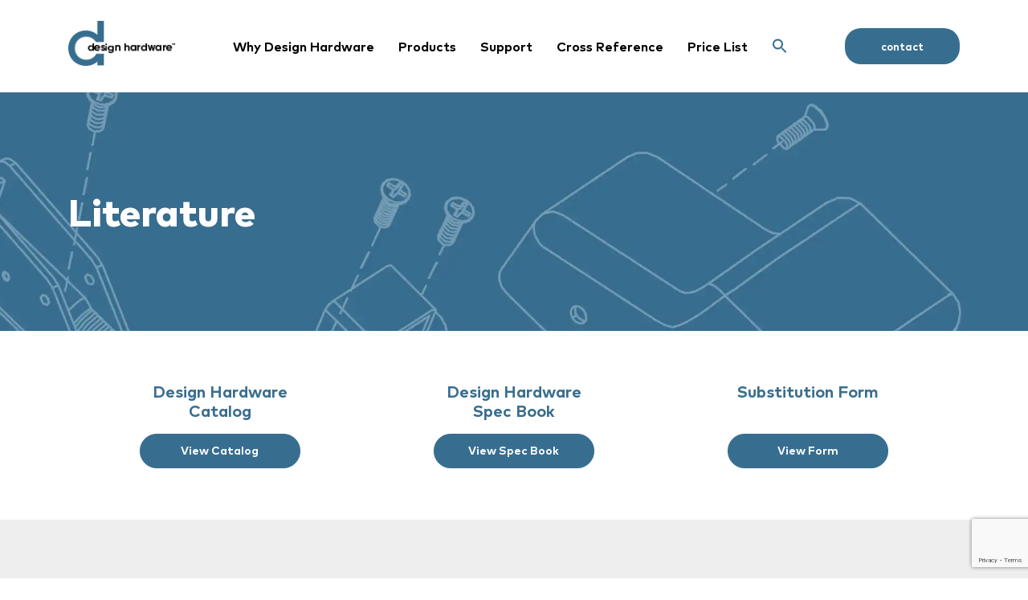

--- FILE ---
content_type: text/html; charset=UTF-8
request_url: https://designhardware.net/support/literature/
body_size: 19016
content:
<!DOCTYPE html>
<html lang="en-US">
<head> 
	<!-- Google Tag Manager -->
	<script>(function(w,d,s,l,i){w[l]=w[l]||[];w[l].push({'gtm.start':
	new Date().getTime(),event:'gtm.js'});var f=d.getElementsByTagName(s)[0],
	j=d.createElement(s),dl=l!='dataLayer'?'&l='+l:'';j.async=true;j.src=
	'https://www.googletagmanager.com/gtm.js?id='+i+dl;f.parentNode.insertBefore(j,f);
	})(window,document,'script','dataLayer','GTM-P62Z6WH');</script>
	<!-- End Google Tag Manager -->

	<!-- IE11 polyfills-->
	<script src="https://cdn.jsdelivr.net/npm/promise-polyfill@8/dist/polyfill.min.js"></script>
	<script src="https://unpkg.com/unfetch/polyfill"></script>
	<script src="https://cdnjs.cloudflare.com/polyfill/v3/polyfill.min.js?features=Array.prototype.find,Promise,Object.assign"></script>

	<script>
		if (!Array.prototype.includes) {
			Object.defineProperty(Array.prototype, "includes", {
				enumerable: false,
				value: function(obj) {
					var newArr = this.filter(function(el) {
						return el == obj;
					});
					return newArr.length > 0;
				}
			});
		}
	</script>
	
	<title>Literature - Design Hardware</title>
	
	<meta charset="UTF-8">	
	<meta name="viewport" content="width=device-width, initial-scale=1, shrink-to-fit=no">

	<meta name='robots' content='index, follow, max-image-preview:large, max-snippet:-1, max-video-preview:-1' />

	<!-- This site is optimized with the Yoast SEO plugin v26.7 - https://yoast.com/wordpress/plugins/seo/ -->
	<meta name="description" content="Design Hardware Literature" />
	<link rel="canonical" href="https://designhardware.net/support/literature/" />
	<meta property="og:locale" content="en_US" />
	<meta property="og:type" content="article" />
	<meta property="og:title" content="Literature - Design Hardware" />
	<meta property="og:description" content="Design Hardware Literature" />
	<meta property="og:url" content="https://designhardware.net/support/literature/" />
	<meta property="og:site_name" content="Design Hardware" />
	<meta property="article:modified_time" content="2021-04-05T15:30:19+00:00" />
	<meta name="twitter:card" content="summary_large_image" />
	<script type="application/ld+json" class="yoast-schema-graph">{"@context":"https://schema.org","@graph":[{"@type":"WebPage","@id":"https://designhardware.net/support/literature/","url":"https://designhardware.net/support/literature/","name":"Literature - Design Hardware","isPartOf":{"@id":"https://designhardware.net/#website"},"datePublished":"2020-10-14T17:02:38+00:00","dateModified":"2021-04-05T15:30:19+00:00","description":"Design Hardware Literature","breadcrumb":{"@id":"https://designhardware.net/support/literature/#breadcrumb"},"inLanguage":"en-US","potentialAction":[{"@type":"ReadAction","target":["https://designhardware.net/support/literature/"]}]},{"@type":"BreadcrumbList","@id":"https://designhardware.net/support/literature/#breadcrumb","itemListElement":[{"@type":"ListItem","position":1,"name":"Home","item":"https://designhardware.net/"},{"@type":"ListItem","position":2,"name":"Support","item":"https://designhardware.net/support/"},{"@type":"ListItem","position":3,"name":"Literature"}]},{"@type":"WebSite","@id":"https://designhardware.net/#website","url":"https://designhardware.net/","name":"Design Hardware","description":"outstanding performance in the field—and the support center","publisher":{"@id":"https://designhardware.net/#organization"},"potentialAction":[{"@type":"SearchAction","target":{"@type":"EntryPoint","urlTemplate":"https://designhardware.net/?s={search_term_string}"},"query-input":{"@type":"PropertyValueSpecification","valueRequired":true,"valueName":"search_term_string"}}],"inLanguage":"en-US"},{"@type":"Organization","@id":"https://designhardware.net/#organization","name":"dormakaba","url":"https://designhardware.net/","logo":{"@type":"ImageObject","inLanguage":"en-US","@id":"https://designhardware.net/#/schema/logo/image/","url":"https://designhardware.net/wp-content/uploads/2020/10/dormakaba.png","contentUrl":"https://designhardware.net/wp-content/uploads/2020/10/dormakaba.png","width":345,"height":52,"caption":"dormakaba"},"image":{"@id":"https://designhardware.net/#/schema/logo/image/"}}]}</script>
	<!-- / Yoast SEO plugin. -->


<link rel='dns-prefetch' href='//www.google.com' />
<link rel="alternate" title="oEmbed (JSON)" type="application/json+oembed" href="https://designhardware.net/wp-json/oembed/1.0/embed?url=https%3A%2F%2Fdesignhardware.net%2Fsupport%2Fliterature%2F" />
<link rel="alternate" title="oEmbed (XML)" type="text/xml+oembed" href="https://designhardware.net/wp-json/oembed/1.0/embed?url=https%3A%2F%2Fdesignhardware.net%2Fsupport%2Fliterature%2F&#038;format=xml" />
<style id='wp-img-auto-sizes-contain-inline-css' type='text/css'>
img:is([sizes=auto i],[sizes^="auto," i]){contain-intrinsic-size:3000px 1500px}
/*# sourceURL=wp-img-auto-sizes-contain-inline-css */
</style>
<style id='wp-emoji-styles-inline-css' type='text/css'>

	img.wp-smiley, img.emoji {
		display: inline !important;
		border: none !important;
		box-shadow: none !important;
		height: 1em !important;
		width: 1em !important;
		margin: 0 0.07em !important;
		vertical-align: -0.1em !important;
		background: none !important;
		padding: 0 !important;
	}
/*# sourceURL=wp-emoji-styles-inline-css */
</style>
<style id='wp-block-library-inline-css' type='text/css'>
:root{--wp-block-synced-color:#7a00df;--wp-block-synced-color--rgb:122,0,223;--wp-bound-block-color:var(--wp-block-synced-color);--wp-editor-canvas-background:#ddd;--wp-admin-theme-color:#007cba;--wp-admin-theme-color--rgb:0,124,186;--wp-admin-theme-color-darker-10:#006ba1;--wp-admin-theme-color-darker-10--rgb:0,107,160.5;--wp-admin-theme-color-darker-20:#005a87;--wp-admin-theme-color-darker-20--rgb:0,90,135;--wp-admin-border-width-focus:2px}@media (min-resolution:192dpi){:root{--wp-admin-border-width-focus:1.5px}}.wp-element-button{cursor:pointer}:root .has-very-light-gray-background-color{background-color:#eee}:root .has-very-dark-gray-background-color{background-color:#313131}:root .has-very-light-gray-color{color:#eee}:root .has-very-dark-gray-color{color:#313131}:root .has-vivid-green-cyan-to-vivid-cyan-blue-gradient-background{background:linear-gradient(135deg,#00d084,#0693e3)}:root .has-purple-crush-gradient-background{background:linear-gradient(135deg,#34e2e4,#4721fb 50%,#ab1dfe)}:root .has-hazy-dawn-gradient-background{background:linear-gradient(135deg,#faaca8,#dad0ec)}:root .has-subdued-olive-gradient-background{background:linear-gradient(135deg,#fafae1,#67a671)}:root .has-atomic-cream-gradient-background{background:linear-gradient(135deg,#fdd79a,#004a59)}:root .has-nightshade-gradient-background{background:linear-gradient(135deg,#330968,#31cdcf)}:root .has-midnight-gradient-background{background:linear-gradient(135deg,#020381,#2874fc)}:root{--wp--preset--font-size--normal:16px;--wp--preset--font-size--huge:42px}.has-regular-font-size{font-size:1em}.has-larger-font-size{font-size:2.625em}.has-normal-font-size{font-size:var(--wp--preset--font-size--normal)}.has-huge-font-size{font-size:var(--wp--preset--font-size--huge)}.has-text-align-center{text-align:center}.has-text-align-left{text-align:left}.has-text-align-right{text-align:right}.has-fit-text{white-space:nowrap!important}#end-resizable-editor-section{display:none}.aligncenter{clear:both}.items-justified-left{justify-content:flex-start}.items-justified-center{justify-content:center}.items-justified-right{justify-content:flex-end}.items-justified-space-between{justify-content:space-between}.screen-reader-text{border:0;clip-path:inset(50%);height:1px;margin:-1px;overflow:hidden;padding:0;position:absolute;width:1px;word-wrap:normal!important}.screen-reader-text:focus{background-color:#ddd;clip-path:none;color:#444;display:block;font-size:1em;height:auto;left:5px;line-height:normal;padding:15px 23px 14px;text-decoration:none;top:5px;width:auto;z-index:100000}html :where(.has-border-color){border-style:solid}html :where([style*=border-top-color]){border-top-style:solid}html :where([style*=border-right-color]){border-right-style:solid}html :where([style*=border-bottom-color]){border-bottom-style:solid}html :where([style*=border-left-color]){border-left-style:solid}html :where([style*=border-width]){border-style:solid}html :where([style*=border-top-width]){border-top-style:solid}html :where([style*=border-right-width]){border-right-style:solid}html :where([style*=border-bottom-width]){border-bottom-style:solid}html :where([style*=border-left-width]){border-left-style:solid}html :where(img[class*=wp-image-]){height:auto;max-width:100%}:where(figure){margin:0 0 1em}html :where(.is-position-sticky){--wp-admin--admin-bar--position-offset:var(--wp-admin--admin-bar--height,0px)}@media screen and (max-width:600px){html :where(.is-position-sticky){--wp-admin--admin-bar--position-offset:0px}}

/*# sourceURL=wp-block-library-inline-css */
</style><style id='global-styles-inline-css' type='text/css'>
:root{--wp--preset--aspect-ratio--square: 1;--wp--preset--aspect-ratio--4-3: 4/3;--wp--preset--aspect-ratio--3-4: 3/4;--wp--preset--aspect-ratio--3-2: 3/2;--wp--preset--aspect-ratio--2-3: 2/3;--wp--preset--aspect-ratio--16-9: 16/9;--wp--preset--aspect-ratio--9-16: 9/16;--wp--preset--color--black: #000000;--wp--preset--color--cyan-bluish-gray: #abb8c3;--wp--preset--color--white: #ffffff;--wp--preset--color--pale-pink: #f78da7;--wp--preset--color--vivid-red: #cf2e2e;--wp--preset--color--luminous-vivid-orange: #ff6900;--wp--preset--color--luminous-vivid-amber: #fcb900;--wp--preset--color--light-green-cyan: #7bdcb5;--wp--preset--color--vivid-green-cyan: #00d084;--wp--preset--color--pale-cyan-blue: #8ed1fc;--wp--preset--color--vivid-cyan-blue: #0693e3;--wp--preset--color--vivid-purple: #9b51e0;--wp--preset--gradient--vivid-cyan-blue-to-vivid-purple: linear-gradient(135deg,rgb(6,147,227) 0%,rgb(155,81,224) 100%);--wp--preset--gradient--light-green-cyan-to-vivid-green-cyan: linear-gradient(135deg,rgb(122,220,180) 0%,rgb(0,208,130) 100%);--wp--preset--gradient--luminous-vivid-amber-to-luminous-vivid-orange: linear-gradient(135deg,rgb(252,185,0) 0%,rgb(255,105,0) 100%);--wp--preset--gradient--luminous-vivid-orange-to-vivid-red: linear-gradient(135deg,rgb(255,105,0) 0%,rgb(207,46,46) 100%);--wp--preset--gradient--very-light-gray-to-cyan-bluish-gray: linear-gradient(135deg,rgb(238,238,238) 0%,rgb(169,184,195) 100%);--wp--preset--gradient--cool-to-warm-spectrum: linear-gradient(135deg,rgb(74,234,220) 0%,rgb(151,120,209) 20%,rgb(207,42,186) 40%,rgb(238,44,130) 60%,rgb(251,105,98) 80%,rgb(254,248,76) 100%);--wp--preset--gradient--blush-light-purple: linear-gradient(135deg,rgb(255,206,236) 0%,rgb(152,150,240) 100%);--wp--preset--gradient--blush-bordeaux: linear-gradient(135deg,rgb(254,205,165) 0%,rgb(254,45,45) 50%,rgb(107,0,62) 100%);--wp--preset--gradient--luminous-dusk: linear-gradient(135deg,rgb(255,203,112) 0%,rgb(199,81,192) 50%,rgb(65,88,208) 100%);--wp--preset--gradient--pale-ocean: linear-gradient(135deg,rgb(255,245,203) 0%,rgb(182,227,212) 50%,rgb(51,167,181) 100%);--wp--preset--gradient--electric-grass: linear-gradient(135deg,rgb(202,248,128) 0%,rgb(113,206,126) 100%);--wp--preset--gradient--midnight: linear-gradient(135deg,rgb(2,3,129) 0%,rgb(40,116,252) 100%);--wp--preset--font-size--small: 13px;--wp--preset--font-size--medium: 20px;--wp--preset--font-size--large: 36px;--wp--preset--font-size--x-large: 42px;--wp--preset--spacing--20: 0.44rem;--wp--preset--spacing--30: 0.67rem;--wp--preset--spacing--40: 1rem;--wp--preset--spacing--50: 1.5rem;--wp--preset--spacing--60: 2.25rem;--wp--preset--spacing--70: 3.38rem;--wp--preset--spacing--80: 5.06rem;--wp--preset--shadow--natural: 6px 6px 9px rgba(0, 0, 0, 0.2);--wp--preset--shadow--deep: 12px 12px 50px rgba(0, 0, 0, 0.4);--wp--preset--shadow--sharp: 6px 6px 0px rgba(0, 0, 0, 0.2);--wp--preset--shadow--outlined: 6px 6px 0px -3px rgb(255, 255, 255), 6px 6px rgb(0, 0, 0);--wp--preset--shadow--crisp: 6px 6px 0px rgb(0, 0, 0);}:where(.is-layout-flex){gap: 0.5em;}:where(.is-layout-grid){gap: 0.5em;}body .is-layout-flex{display: flex;}.is-layout-flex{flex-wrap: wrap;align-items: center;}.is-layout-flex > :is(*, div){margin: 0;}body .is-layout-grid{display: grid;}.is-layout-grid > :is(*, div){margin: 0;}:where(.wp-block-columns.is-layout-flex){gap: 2em;}:where(.wp-block-columns.is-layout-grid){gap: 2em;}:where(.wp-block-post-template.is-layout-flex){gap: 1.25em;}:where(.wp-block-post-template.is-layout-grid){gap: 1.25em;}.has-black-color{color: var(--wp--preset--color--black) !important;}.has-cyan-bluish-gray-color{color: var(--wp--preset--color--cyan-bluish-gray) !important;}.has-white-color{color: var(--wp--preset--color--white) !important;}.has-pale-pink-color{color: var(--wp--preset--color--pale-pink) !important;}.has-vivid-red-color{color: var(--wp--preset--color--vivid-red) !important;}.has-luminous-vivid-orange-color{color: var(--wp--preset--color--luminous-vivid-orange) !important;}.has-luminous-vivid-amber-color{color: var(--wp--preset--color--luminous-vivid-amber) !important;}.has-light-green-cyan-color{color: var(--wp--preset--color--light-green-cyan) !important;}.has-vivid-green-cyan-color{color: var(--wp--preset--color--vivid-green-cyan) !important;}.has-pale-cyan-blue-color{color: var(--wp--preset--color--pale-cyan-blue) !important;}.has-vivid-cyan-blue-color{color: var(--wp--preset--color--vivid-cyan-blue) !important;}.has-vivid-purple-color{color: var(--wp--preset--color--vivid-purple) !important;}.has-black-background-color{background-color: var(--wp--preset--color--black) !important;}.has-cyan-bluish-gray-background-color{background-color: var(--wp--preset--color--cyan-bluish-gray) !important;}.has-white-background-color{background-color: var(--wp--preset--color--white) !important;}.has-pale-pink-background-color{background-color: var(--wp--preset--color--pale-pink) !important;}.has-vivid-red-background-color{background-color: var(--wp--preset--color--vivid-red) !important;}.has-luminous-vivid-orange-background-color{background-color: var(--wp--preset--color--luminous-vivid-orange) !important;}.has-luminous-vivid-amber-background-color{background-color: var(--wp--preset--color--luminous-vivid-amber) !important;}.has-light-green-cyan-background-color{background-color: var(--wp--preset--color--light-green-cyan) !important;}.has-vivid-green-cyan-background-color{background-color: var(--wp--preset--color--vivid-green-cyan) !important;}.has-pale-cyan-blue-background-color{background-color: var(--wp--preset--color--pale-cyan-blue) !important;}.has-vivid-cyan-blue-background-color{background-color: var(--wp--preset--color--vivid-cyan-blue) !important;}.has-vivid-purple-background-color{background-color: var(--wp--preset--color--vivid-purple) !important;}.has-black-border-color{border-color: var(--wp--preset--color--black) !important;}.has-cyan-bluish-gray-border-color{border-color: var(--wp--preset--color--cyan-bluish-gray) !important;}.has-white-border-color{border-color: var(--wp--preset--color--white) !important;}.has-pale-pink-border-color{border-color: var(--wp--preset--color--pale-pink) !important;}.has-vivid-red-border-color{border-color: var(--wp--preset--color--vivid-red) !important;}.has-luminous-vivid-orange-border-color{border-color: var(--wp--preset--color--luminous-vivid-orange) !important;}.has-luminous-vivid-amber-border-color{border-color: var(--wp--preset--color--luminous-vivid-amber) !important;}.has-light-green-cyan-border-color{border-color: var(--wp--preset--color--light-green-cyan) !important;}.has-vivid-green-cyan-border-color{border-color: var(--wp--preset--color--vivid-green-cyan) !important;}.has-pale-cyan-blue-border-color{border-color: var(--wp--preset--color--pale-cyan-blue) !important;}.has-vivid-cyan-blue-border-color{border-color: var(--wp--preset--color--vivid-cyan-blue) !important;}.has-vivid-purple-border-color{border-color: var(--wp--preset--color--vivid-purple) !important;}.has-vivid-cyan-blue-to-vivid-purple-gradient-background{background: var(--wp--preset--gradient--vivid-cyan-blue-to-vivid-purple) !important;}.has-light-green-cyan-to-vivid-green-cyan-gradient-background{background: var(--wp--preset--gradient--light-green-cyan-to-vivid-green-cyan) !important;}.has-luminous-vivid-amber-to-luminous-vivid-orange-gradient-background{background: var(--wp--preset--gradient--luminous-vivid-amber-to-luminous-vivid-orange) !important;}.has-luminous-vivid-orange-to-vivid-red-gradient-background{background: var(--wp--preset--gradient--luminous-vivid-orange-to-vivid-red) !important;}.has-very-light-gray-to-cyan-bluish-gray-gradient-background{background: var(--wp--preset--gradient--very-light-gray-to-cyan-bluish-gray) !important;}.has-cool-to-warm-spectrum-gradient-background{background: var(--wp--preset--gradient--cool-to-warm-spectrum) !important;}.has-blush-light-purple-gradient-background{background: var(--wp--preset--gradient--blush-light-purple) !important;}.has-blush-bordeaux-gradient-background{background: var(--wp--preset--gradient--blush-bordeaux) !important;}.has-luminous-dusk-gradient-background{background: var(--wp--preset--gradient--luminous-dusk) !important;}.has-pale-ocean-gradient-background{background: var(--wp--preset--gradient--pale-ocean) !important;}.has-electric-grass-gradient-background{background: var(--wp--preset--gradient--electric-grass) !important;}.has-midnight-gradient-background{background: var(--wp--preset--gradient--midnight) !important;}.has-small-font-size{font-size: var(--wp--preset--font-size--small) !important;}.has-medium-font-size{font-size: var(--wp--preset--font-size--medium) !important;}.has-large-font-size{font-size: var(--wp--preset--font-size--large) !important;}.has-x-large-font-size{font-size: var(--wp--preset--font-size--x-large) !important;}
/*# sourceURL=global-styles-inline-css */
</style>

<style id='classic-theme-styles-inline-css' type='text/css'>
/*! This file is auto-generated */
.wp-block-button__link{color:#fff;background-color:#32373c;border-radius:9999px;box-shadow:none;text-decoration:none;padding:calc(.667em + 2px) calc(1.333em + 2px);font-size:1.125em}.wp-block-file__button{background:#32373c;color:#fff;text-decoration:none}
/*# sourceURL=/wp-includes/css/classic-themes.min.css */
</style>
<link rel='stylesheet' id='ivory-search-styles-css' href='https://designhardware.net/wp-content/plugins/add-search-to-menu/public/css/ivory-search.min.css?ver=5.5.13' type='text/css' media='all' />
<link rel='stylesheet' id='style-css' href='https://designhardware.net/wp-content/themes/design-hardware/style.css?ver=1.0.1' type='text/css' media='all' />
<link rel='stylesheet' id='child-main-css' href='https://designhardware.net/wp-content/themes/design-hardware/dist/css/main.css?ver=6.9' type='text/css' media='all' />
<script type="text/javascript" src="https://designhardware.net/wp-content/plugins/HANBootstrapWordPress-master/js/hbs.js?ver=6.9" id="hbs-js"></script>
<script type="text/javascript" src="https://designhardware.net/wp-includes/js/jquery/jquery.min.js?ver=3.7.1" id="jquery-core-js"></script>
<script type="text/javascript" src="https://designhardware.net/wp-includes/js/jquery/jquery-migrate.min.js?ver=3.4.1" id="jquery-migrate-js"></script>
<link rel="https://api.w.org/" href="https://designhardware.net/wp-json/" /><link rel="alternate" title="JSON" type="application/json" href="https://designhardware.net/wp-json/wp/v2/pages/163" /><link rel="EditURI" type="application/rsd+xml" title="RSD" href="https://designhardware.net/xmlrpc.php?rsd" />
<link rel='shortlink' href='https://designhardware.net/?p=163' />
<!-- Google tag (gtag.js) -->
<script async src="https://www.googletagmanager.com/gtag/js?id=G-EJ14HBMB7G"></script>
<script>
  window.dataLayer = window.dataLayer || [];
  function gtag(){dataLayer.push(arguments);}
  gtag('js', new Date());

  gtag('config', 'G-EJ14HBMB7G');
</script>






<script>
(function() {
var zi = document.createElement('script');
zi.type = 'text/javascript';
zi.async = true;
zi.referrerPolicy = 'unsafe-url';
zi.src = 'https://ws.zoominfo.com/pixel/i8guJCK5Ac4EVMlyRFnA';
var s = document.getElementsByTagName('script')[0];
s.parentNode.insertBefore(zi, s);
})();
</script>


<script type="text/javascript">
piAId = '683623';
piCId = '146295';
piHostname = 'pi.pardot.com';

(function() {
                function async_load(){
                                var s = document.createElement('script'); s.type = 'text/javascript';
                                s.src = ('https:' == document.location.protocol ? 'https://pi' : 'http://cdn') + '.pardot.com/pd.js';
                                var c = document.getElementsByTagName('script')[0]; c.parentNode.insertBefore(s, c);
                }
                if(window.attachEvent) { window.attachEvent('onload', async_load); }
                else { window.addEventListener('load', async_load, false); }
})();
</script>

<style type="text/css">.recentcomments a{display:inline !important;padding:0 !important;margin:0 !important;}</style><link rel="icon" href="https://designhardware.net/wp-content/uploads/2021/02/cropped-favicon-4-32x32.png" sizes="32x32" />
<link rel="icon" href="https://designhardware.net/wp-content/uploads/2021/02/cropped-favicon-4-192x192.png" sizes="192x192" />
<link rel="apple-touch-icon" href="https://designhardware.net/wp-content/uploads/2021/02/cropped-favicon-4-180x180.png" />
<meta name="msapplication-TileImage" content="https://designhardware.net/wp-content/uploads/2021/02/cropped-favicon-4-270x270.png" />
<style type="text/css" media="screen">.is-menu path.search-icon-path { fill: #848484;}body .popup-search-close:after, body .search-close:after { border-color: #848484;}body .popup-search-close:before, body .search-close:before { border-color: #848484;}</style>			<style type="text/css">
					</style>
		</head>

<body data-rsssl=1 class="wp-singular page-template-default page page-id-163 page-child parent-pageid-8 wp-theme-design-hardware design-hardware" data-section="DKA.controllers.literature" data-page="landing">

<!-- Google Tag Manager (noscript) -->
<noscript><iframe src="https://www.googletagmanager.com/ns.html?id=GTM-P62Z6WH"
height="0" width="0" style="display:none;visibility:hidden"></iframe></noscript>
<!-- End Google Tag Manager (noscript) -->


 

<a href="#main" class="sr-only sr-only-focusable">Skip to main content</a>

<div id="wrapper">	 
	<header class="header">
		<!-- Mobile Navigation Menu -->
		<div class="header__mobile">
			<div class="container">
				<div class="row py-3">
					<div class="col-12">
						<i class="header__mobile-trigger fas fa-bars" id="mobileNavTrigger"></i> 
					</div>
				</div>
			</div>
		</div>

		<!-- Navigation Menu -->
		<div class="header__wrapper" id="headerWrapper">
			<nav class="main-navigation">
				<div class="container">
					<div class="row"> 
						<div class="col-12 main-navigation__nav">
							<div class="main-navigation__logo">
								<a href="/">
									<img src="/wp-content/themes/design-hardware/dist/images/logo-color.png" alt="Design Hardware Logo" />
								</a>
							</div>

							<div class="main-navigation__links">
								<ul id="menu-main-navigation" class="main-navigation__menu"><li id="menu-item-5" class="menu-item menu-item-type-post_type menu-item-object-page menu-item-5"><a href="https://designhardware.net/why-design-hardware/">Why Design Hardware</a></li>
<li id="menu-item-11" class="menu-item menu-item-type-post_type menu-item-object-page menu-item-11"><a href="https://designhardware.net/products/">Products</a></li>
<li id="menu-item-9" class="menu-item menu-item-type-post_type menu-item-object-page current-page-ancestor menu-item-9"><a href="https://designhardware.net/support/">Support</a></li>
<li id="menu-item-1928" class="menu-item menu-item-type-post_type menu-item-object-page menu-item-1928"><a href="https://designhardware.net/cross-reference/">Cross Reference</a></li>
<li id="menu-item-2699" class="menu-item menu-item-type-post_type menu-item-object-page menu-item-2699"><a href="https://designhardware.net/price-list/">Price List</a></li>
<li class=" astm-search-menu is-menu sliding menu-item"><a href="#" role="button" aria-label="Search Icon Link"><svg width="20" height="20" class="search-icon" role="img" viewBox="2 9 20 5" focusable="false" aria-label="Search">
						<path class="search-icon-path" d="M15.5 14h-.79l-.28-.27C15.41 12.59 16 11.11 16 9.5 16 5.91 13.09 3 9.5 3S3 5.91 3 9.5 5.91 16 9.5 16c1.61 0 3.09-.59 4.23-1.57l.27.28v.79l5 4.99L20.49 19l-4.99-5zm-6 0C7.01 14 5 11.99 5 9.5S7.01 5 9.5 5 14 7.01 14 9.5 11.99 14 9.5 14z"></path></svg></a> 

<form method="get" id="searchform" action="https://designhardware.net/">
	<!--label for="s" class="assistive-text">Search</label-->
	<!-- <div class="row">
		<div class="col-md-6"> -->
			<div class="input-group">
				<input type="text" name="s" id="s" class="form-control" placeholder="enter model number, product name, or topic" />
				<span class="input-group-btn">
					<button type="submit" class="btn btn-secondary" name="submit" id="searchsubmit"><i class="fas fa-search"></i></button>
				</span>
			</div><!-- /.input-group -->
		<!-- </div> /.col -->
	<!-- </div> /.row -->
</form>
<div class="search-close"></div></li></ul>
								<a href="/contact" class="main-navigation__contact">Contact</a>
							</div>
						</div>
					</div>
				</div>
			</nav>
		</div>
	</header>

	<main id="main" >
		
		
<div id="post-163" class="content post-163 page type-page status-publish hentry">

	 <div class="parallax-hero">
        <img class="js-parallax parallax-hero__image parallax-hero__image--desktop" src="https://designhardware.net/wp-content/uploads/2020/10/parallx-hero-placeholder-scaled-1.webp" alt="">
                    <img class="js-parallax parallax-hero__image parallax-hero__image--mobile" src="https://designhardware.net/wp-content/uploads/2020/10/parallax-hero-placeholder-mobile-copy-1.webp" alt="">
                <div class="container">
            <div class="row">
                <div class="parallax-hero__copy col-12 col-md-10 col-lg-8">
                    <h1 class="h2" data-aos="fade-in" data-aos-delay="200">Literature</h1>
                </div>
            </div>
        </div>
    </div>

	<div class="container">
		<div class="literature-static__cta-container">
			<div class="literature-static__cta">
				<h3>Design Hardware</br>Catalog</h3>
				<a href="/catalog" class="btn btn-primary btn--caps">View Catalog</a>
			</div>
			<div class="literature-static__cta">
				<h3>Design Hardware</br>Spec Book</h3>
				<a href="/spec-book" class="btn btn-primary btn--caps">View Spec Book</a>
			</div>
			<div class="literature-static__cta">
				<h3>Substitution Form<span></br>&nbsp;</span></h3>
				<a href="https://designhardware.net/wp-content/uploads/2021/04/Design_Hardware_Substitution_Form_FINAL.pdf" target="_blank" class="btn btn-primary btn--caps">View Form</a>
			</div>
		</div>
	</div>


    <div class="literature-static__form-container">
		<div class="container">
			<div class="literature-static__form">
				<form id="literature-search" action="/support/literature/" method="post">

					<div class="literature-static__form-col" data-aos="zoom-in" data-aos-delay="200">
						<!-- literature type drop down -->
						<label for="literature_type d-none">Literature Type</label>
						<select name="literature_type">
							<option value="" selected> -- Literature Type -- </option>
							<option value="8">Literature</option><option value="9">Installation Instructions</option><option value="10">Templates</option><option value="11">Warranty</option><option value="23">Sell Sheets</option><option value="38">Catalog</option><option value="41">Instructions</option>						</select>
					</div>

					<div class="literature-static__form-col" data-aos="zoom-in" data-aos-delay="300">
						<!-- Product Type drop down -->
						<label for="product_type d-none">Product Type</label>
						<select id="product_type_select" name="product_type">
							<option value="" selected> -- Product Type -- </option>
							<option value="153">Door Closers</option><option value="152">Exit Devices</option><option value="154">Flat Goods</option><option value="144">Hinges</option><option value="84">Locksets</option><option value="156">Thresholds & Weather Stripping</option>						</select>
					</div>

					<div class="literature-static__form-col" data-aos="zoom-in" data-aos-delay="400">
					
													<label id="category_label" for="category" class="disabled">Product Category</label>
							<select id="category_select" name="category" class="js-form-input" disabled>
												 
							<option selected value> -- select an option -- </option>
						 
									

						</select>
					</div>


					<div class="literature-static__form-col" data-aos="zoom-in" data-aos-delay="500">
													<label id="series_label" for="series_name" class="disabled">Series</label>
							<select id="series_select" name="series_name" class="js-form-input" disabled>
												 
							<option selected value> -- select an option -- </option>
						 
									

						</select>
					</div>

                    <div class="literature-static__form-col" data-aos="zoom-in" data-aos-delay="600">
						<input id="submit" type="submit" value="Submit" class="btn btn-primary">
					</div>

				</form>

			</div>
		</div>
	</div> 

	
    <div class="container">
        <!-- <div class="row"> -->

		<div class="literature-static__items-header">
			<h3>Filtered Results:</h3>
		</div>
        <div class="literature-static__items-container">

		
					<a href="https://designhardware.net/wp-content/uploads/2021/03/116-316-series-accessories-01-25.pdf" target="_blank"> 
					    <div class="literature-static__item">
					        <div class="item__img">
					            <img width="116" height="150" src="https://designhardware.net/wp-content/uploads/2021/03/116-316-series-accessories-01-25-pdf-116x150.jpg" class="attachment-thumbnail size-thumbnail" alt="" decoding="async" />					        </div>
					        <div class="item__content">
								<p class="item__type">Sell Sheets</p>
					            <h2 class="item__name">116-316 Series Accessories</h2>
					            <p class="item__desc">
					            	Door Closers / Heavy Duty / Closers & Accessories / 116 series					            </p>
					        </div>
					    </div>
					</a>
				
			
					<a href="https://designhardware.net/wp-content/uploads/2021/03/116-series-adjustable-hold-open-arm-01-25.pdf" target="_blank"> 
					    <div class="literature-static__item">
					        <div class="item__img">
					            <img width="116" height="150" src="https://designhardware.net/wp-content/uploads/2021/03/116-series-adjustable-hold-open-arm-01-25-pdf-116x150.jpg" class="attachment-thumbnail size-thumbnail" alt="" decoding="async" />					        </div>
					        <div class="item__content">
								<p class="item__type">Sell Sheets</p>
					            <h2 class="item__name">116 Series Adjustable Hold Open Arm</h2>
					            <p class="item__desc">
					            	Door Closers / Heavy Duty / Closers & Accessories / 116 series					            </p>
					        </div>
					    </div>
					</a>
				
			
					<a href="https://designhardware.net/wp-content/uploads/2021/03/116-series-regular-drop-plate-01-25.pdf" target="_blank"> 
					    <div class="literature-static__item">
					        <div class="item__img">
					            <img width="116" height="150" src="https://designhardware.net/wp-content/uploads/2021/03/116-series-regular-drop-plate-01-25-pdf-116x150.jpg" class="attachment-thumbnail size-thumbnail" alt="" decoding="async" />					        </div>
					        <div class="item__content">
								<p class="item__type">Sell Sheets</p>
					            <h2 class="item__name">116 Series Regular Drop Plate</h2>
					            <p class="item__desc">
					            	Door Closers / Heavy Duty / Closers & Accessories / 116 series					            </p>
					        </div>
					    </div>
					</a>
				
			
					<a href="https://designhardware.net/wp-content/uploads/2021/03/116-series-PA-drop-plate-01-25.pdf" target="_blank"> 
					    <div class="literature-static__item">
					        <div class="item__img">
					            <img width="116" height="150" src="https://designhardware.net/wp-content/uploads/2021/03/116-series-PA-drop-plate-01-25-pdf-116x150.jpg" class="attachment-thumbnail size-thumbnail" alt="" decoding="async" loading="lazy" />					        </div>
					        <div class="item__content">
								<p class="item__type">Sell Sheets</p>
					            <h2 class="item__name">116 Series PA Drop Plate</h2>
					            <p class="item__desc">
					            	Door Closers / Heavy Duty / Closers & Accessories / 116 series					            </p>
					        </div>
					    </div>
					</a>
				
			
					<a href="https://designhardware.net/wp-content/uploads/2021/03/116-series-heavy-duty-door-closer-01-25.pdf" target="_blank"> 
					    <div class="literature-static__item">
					        <div class="item__img">
					            <img width="116" height="150" src="https://designhardware.net/wp-content/uploads/2021/03/116-series-heavy-duty-door-closer-01-25-pdf-116x150.jpg" class="attachment-thumbnail size-thumbnail" alt="" decoding="async" loading="lazy" />					        </div>
					        <div class="item__content">
								<p class="item__type">Sell Sheets</p>
					            <h2 class="item__name">116 Series Heavy Duty Door Closer</h2>
					            <p class="item__desc">
					            	Door Closers / Heavy Duty / Closers & Accessories / 116 series					            </p>
					        </div>
					    </div>
					</a>
				
			
					<a href="https://designhardware.net/wp-content/uploads/2021/03/116-series-heavy-duty-arm-01-25.pdf" target="_blank"> 
					    <div class="literature-static__item">
					        <div class="item__img">
					            <img width="116" height="150" src="https://designhardware.net/wp-content/uploads/2021/03/116-series-heavy-duty-arm-01-25-pdf-116x150.jpg" class="attachment-thumbnail size-thumbnail" alt="" decoding="async" loading="lazy" />					        </div>
					        <div class="item__content">
								<p class="item__type">Sell Sheets</p>
					            <h2 class="item__name">116 Series Heavy Duty Arm</h2>
					            <p class="item__desc">
					            	Door Closers / Heavy Duty / Closers & Accessories / 116 series					            </p>
					        </div>
					    </div>
					</a>
				
			
					<a href="https://designhardware.net/wp-content/uploads/2021/03/116-series-hold-open-arm-01-25.pdf" target="_blank"> 
					    <div class="literature-static__item">
					        <div class="item__img">
					            <img width="116" height="150" src="https://designhardware.net/wp-content/uploads/2021/03/116-series-hold-open-arm-01-25-pdf-116x150.jpg" class="attachment-thumbnail size-thumbnail" alt="" decoding="async" loading="lazy" />					        </div>
					        <div class="item__content">
								<p class="item__type">Sell Sheets</p>
					            <h2 class="item__name">116 Series Hold Open Arm</h2>
					            <p class="item__desc">
					            	Door Closers / Heavy Duty / Closers & Accessories / 116 series					            </p>
					        </div>
					    </div>
					</a>
				
			
					<a href="https://designhardware.net/wp-content/uploads/2021/03/116-series-friction-hold-open-arm-01-25.pdf" target="_blank"> 
					    <div class="literature-static__item">
					        <div class="item__img">
					            <img width="116" height="150" src="https://designhardware.net/wp-content/uploads/2021/03/116-series-friction-hold-open-arm-01-25-pdf-116x150.jpg" class="attachment-thumbnail size-thumbnail" alt="" decoding="async" loading="lazy" />					        </div>
					        <div class="item__content">
								<p class="item__type">Sell Sheets</p>
					            <h2 class="item__name">116 Series Friction Hold Open Arm</h2>
					            <p class="item__desc">
					            	Door Closers / Heavy Duty / Closers & Accessories / 116 series					            </p>
					        </div>
					    </div>
					</a>
				
			
					<a href="https://designhardware.net/wp-content/uploads/2021/03/116-series-extended-arm-01-25.pdf" target="_blank"> 
					    <div class="literature-static__item">
					        <div class="item__img">
					            <img width="116" height="150" src="https://designhardware.net/wp-content/uploads/2021/03/116-series-extended-arm-01-25-pdf-116x150.jpg" class="attachment-thumbnail size-thumbnail" alt="" decoding="async" loading="lazy" />					        </div>
					        <div class="item__content">
								<p class="item__type">Sell Sheets</p>
					            <h2 class="item__name">116 Series Extended Arm</h2>
					            <p class="item__desc">
					            	Door Closers / Heavy Duty / Closers & Accessories / 116 series					            </p>
					        </div>
					    </div>
					</a>
				
			
					<a href="https://designhardware.net/wp-content/uploads/2021/03/116-Series-closer-cover-01-25.pdf" target="_blank"> 
					    <div class="literature-static__item">
					        <div class="item__img">
					            <img width="116" height="150" src="https://designhardware.net/wp-content/uploads/2021/03/116-Series-closer-cover-01-25-pdf-116x150.jpg" class="attachment-thumbnail size-thumbnail" alt="" decoding="async" loading="lazy" />					        </div>
					        <div class="item__content">
								<p class="item__type">Sell Sheets</p>
					            <h2 class="item__name">116 Series Closer Cover</h2>
					            <p class="item__desc">
					            	Door Closers / Heavy Duty / Closers & Accessories / 116 series					            </p>
					        </div>
					    </div>
					</a>
				
			
					<a href="https://designhardware.net/wp-content/uploads/2021/03/116-316-series-blade-stop-spacer-01-25.pdf" target="_blank"> 
					    <div class="literature-static__item">
					        <div class="item__img">
					            <img width="116" height="150" src="https://designhardware.net/wp-content/uploads/2021/03/116-316-series-blade-stop-spacer-01-25-pdf-116x150.jpg" class="attachment-thumbnail size-thumbnail" alt="" decoding="async" loading="lazy" />					        </div>
					        <div class="item__content">
								<p class="item__type">Sell Sheets</p>
					            <h2 class="item__name">116-316 Series Blade Stop Spacer</h2>
					            <p class="item__desc">
					            	Door Closers / Heavy Duty / Closers & Accessories / 116 series					            </p>
					        </div>
					    </div>
					</a>
				
			
					<a href="https://designhardware.net/wp-content/uploads/2021/04/T92911.pdf" target="_blank"> 
					    <div class="literature-static__item">
					        <div class="item__img">
					            <img width="116" height="150" src="https://designhardware.net/wp-content/uploads/2021/04/T92911-pdf-116x150.jpg" class="attachment-thumbnail size-thumbnail" alt="" decoding="async" loading="lazy" />					        </div>
					        <div class="item__content">
								<p class="item__type">Installation Instructions</p>
					            <h2 class="item__name">116 Adjustable Hold Open Arm Installation Instructions</h2>
					            <p class="item__desc">
					            	Door Closers / Heavy Duty / Closers & Accessories / 116 series					            </p>
					        </div>
					    </div>
					</a>
				
			
					<a href="https://designhardware.net/wp-content/uploads/2021/04/116-Friction-Type-Hold-Open-Arm-Installation-Instructions.pdf" target="_blank"> 
					    <div class="literature-static__item">
					        <div class="item__img">
					            <img width="116" height="150" src="https://designhardware.net/wp-content/uploads/2021/04/116-Friction-Type-Hold-Open-Arm-Installation-Instructions-pdf-116x150.jpg" class="attachment-thumbnail size-thumbnail" alt="" decoding="async" loading="lazy" />					        </div>
					        <div class="item__content">
								<p class="item__type">Installation Instructions</p>
					            <h2 class="item__name">116 Friction Type Hold Open Arm Installation Instructions</h2>
					            <p class="item__desc">
					            	Door Closers / Heavy Duty / Closers & Accessories / 116 series					            </p>
					        </div>
					    </div>
					</a>
				
			
					<a href="https://designhardware.net/wp-content/uploads/2021/04/116-Heavy-Duty-Hold-Open-Arm-Installation-Instructions.pdf" target="_blank"> 
					    <div class="literature-static__item">
					        <div class="item__img">
					            <img width="116" height="150" src="https://designhardware.net/wp-content/uploads/2021/04/116-Heavy-Duty-Hold-Open-Arm-Installation-Instructions-pdf-116x150.jpg" class="attachment-thumbnail size-thumbnail" alt="" decoding="async" loading="lazy" />					        </div>
					        <div class="item__content">
								<p class="item__type">Installation Instructions</p>
					            <h2 class="item__name">116 Heavy Duty Hold Open Arm Installation Instructions</h2>
					            <p class="item__desc">
					            	Door Closers / Heavy Duty / Closers & Accessories / 116 series					            </p>
					        </div>
					    </div>
					</a>
				
			
					<a href="https://designhardware.net/wp-content/uploads/2021/04/116-Heavy-Duty-Arm-Installation-Instructions.pdf" target="_blank"> 
					    <div class="literature-static__item">
					        <div class="item__img">
					            <img width="116" height="150" src="https://designhardware.net/wp-content/uploads/2021/04/116-Heavy-Duty-Arm-Installation-Instructions-pdf-116x150.jpg" class="attachment-thumbnail size-thumbnail" alt="" decoding="async" loading="lazy" />					        </div>
					        <div class="item__content">
								<p class="item__type">Installation Instructions</p>
					            <h2 class="item__name">116 Heavy Duty Arm Installation Instructions</h2>
					            <p class="item__desc">
					            	Door Closers / Heavy Duty / Closers & Accessories / 116 series					            </p>
					        </div>
					    </div>
					</a>
				
			
					<a href="https://designhardware.net/wp-content/uploads/2021/04/116-Series-Door-Closer-Reg-TJ-PA-Installation-Instructions.pdf" target="_blank"> 
					    <div class="literature-static__item">
					        <div class="item__img">
					            <img width="116" height="150" src="https://designhardware.net/wp-content/uploads/2021/04/116-Series-Door-Closer-Reg-TJ-PA-Installation-Instructions-pdf-116x150.jpg" class="attachment-thumbnail size-thumbnail" alt="" decoding="async" loading="lazy" />					        </div>
					        <div class="item__content">
								<p class="item__type">Installation Instructions</p>
					            <h2 class="item__name">116 Series Door Closer Reg-TJ-PA Installation Instructions</h2>
					            <p class="item__desc">
					            	Door Closers / Heavy Duty / Closers & Accessories / 116 series					            </p>
					        </div>
					    </div>
					</a>
				
			
					<a href="https://designhardware.net/wp-content/uploads/2021/04/116-Friction-Type-Hold-Open-Arm-Installation-Instructions.pdf" target="_blank"> 
					    <div class="literature-static__item">
					        <div class="item__img">
					            <img width="116" height="150" src="https://designhardware.net/wp-content/uploads/2021/04/116-Friction-Type-Hold-Open-Arm-Installation-Instructions-pdf-116x150.jpg" class="attachment-thumbnail size-thumbnail" alt="" decoding="async" loading="lazy" />					        </div>
					        <div class="item__content">
								<p class="item__type">Installation Instructions</p>
					            <h2 class="item__name">116 Friction Type Hold Open Arm Installation Instructions</h2>
					            <p class="item__desc">
					            	Door Closers / Heavy Duty / Closers & Accessories / 116 series					            </p>
					        </div>
					    </div>
					</a>
				
			
					<a href="https://designhardware.net/wp-content/uploads/2021/04/116-Series-Drop-Plates-Template.pdf" target="_blank"> 
					    <div class="literature-static__item">
					        <div class="item__img">
					            <img width="116" height="150" src="https://designhardware.net/wp-content/uploads/2021/04/116-Series-Drop-Plates-Template-pdf-116x150.jpg" class="attachment-thumbnail size-thumbnail" alt="" decoding="async" loading="lazy" />					        </div>
					        <div class="item__content">
								<p class="item__type">Templates</p>
					            <h2 class="item__name">116 Series Drop Plates Template</h2>
					            <p class="item__desc">
					            	Door Closers / Heavy Duty / Closers & Accessories / 116 series					            </p>
					        </div>
					    </div>
					</a>
				
			
					<a href="https://designhardware.net/wp-content/uploads/2021/03/316-series-regular-drop-plate-01-25.pdf" target="_blank"> 
					    <div class="literature-static__item">
					        <div class="item__img">
					            <img width="116" height="150" src="https://designhardware.net/wp-content/uploads/2021/03/316-series-regular-drop-plate-01-25-pdf-116x150.jpg" class="attachment-thumbnail size-thumbnail" alt="" decoding="async" loading="lazy" />					        </div>
					        <div class="item__content">
								<p class="item__type">Sell Sheets</p>
					            <h2 class="item__name">316 Series Regular Drop Plate</h2>
					            <p class="item__desc">
					            	Door Closers / Heavy Duty / Closers & Accessories / 316 series					            </p>
					        </div>
					    </div>
					</a>
				
			
					<a href="https://designhardware.net/wp-content/uploads/2021/03/316-series-parallel-arm-drop-plate-01-25.pdf" target="_blank"> 
					    <div class="literature-static__item">
					        <div class="item__img">
					            <img width="116" height="150" src="https://designhardware.net/wp-content/uploads/2021/03/316-series-parallel-arm-drop-plate-01-25-pdf-116x150.jpg" class="attachment-thumbnail size-thumbnail" alt="" decoding="async" loading="lazy" />					        </div>
					        <div class="item__content">
								<p class="item__type">Sell Sheets</p>
					            <h2 class="item__name">316 Series Parallel Arm Drop Plate</h2>
					            <p class="item__desc">
					            	Door Closers / Heavy Duty / Closers & Accessories / 316 series					            </p>
					        </div>
					    </div>
					</a>
				
			
					<a href="https://designhardware.net/wp-content/uploads/2021/03/316-series-door-closer-01-25.pdf" target="_blank"> 
					    <div class="literature-static__item">
					        <div class="item__img">
					            <img width="116" height="150" src="https://designhardware.net/wp-content/uploads/2021/03/316-series-door-closer-01-25-pdf-116x150.jpg" class="attachment-thumbnail size-thumbnail" alt="" decoding="async" loading="lazy" />					        </div>
					        <div class="item__content">
								<p class="item__type">Sell Sheets</p>
					            <h2 class="item__name">316 Series Door Closer</h2>
					            <p class="item__desc">
					            	Door Closers / Heavy Duty / Closers & Accessories / 316 series					            </p>
					        </div>
					    </div>
					</a>
				
			
					<a href="https://designhardware.net/wp-content/uploads/2021/03/316-series-Heavy-duty-arm-01-25.pdf" target="_blank"> 
					    <div class="literature-static__item">
					        <div class="item__img">
					            <img width="116" height="150" src="https://designhardware.net/wp-content/uploads/2021/03/316-series-Heavy-duty-arm-01-25-pdf-116x150.jpg" class="attachment-thumbnail size-thumbnail" alt="" decoding="async" loading="lazy" />					        </div>
					        <div class="item__content">
								<p class="item__type">Sell Sheets</p>
					            <h2 class="item__name">316 Series Heavy Duty Arm</h2>
					            <p class="item__desc">
					            	Door Closers / Heavy Duty / Closers & Accessories / 316 series					            </p>
					        </div>
					    </div>
					</a>
				
			
					<a href="https://designhardware.net/wp-content/uploads/2021/03/316-series-hold-open-arm-101-25.pdf" target="_blank"> 
					    <div class="literature-static__item">
					        <div class="item__img">
					            <img width="116" height="150" src="https://designhardware.net/wp-content/uploads/2021/03/316-series-hold-open-arm-101-25-pdf-116x150.jpg" class="attachment-thumbnail size-thumbnail" alt="" decoding="async" loading="lazy" />					        </div>
					        <div class="item__content">
								<p class="item__type">Sell Sheets</p>
					            <h2 class="item__name">316 Series Hold Open Arm</h2>
					            <p class="item__desc">
					            	Door Closers / Heavy Duty / Closers & Accessories / 316 series					            </p>
					        </div>
					    </div>
					</a>
				
			
					<a href="https://designhardware.net/wp-content/uploads/2021/03/316-series-friction-hold-open-arm-01-25.pdf" target="_blank"> 
					    <div class="literature-static__item">
					        <div class="item__img">
					            <img width="116" height="150" src="https://designhardware.net/wp-content/uploads/2021/03/316-series-friction-hold-open-arm-01-25-pdf-116x150.jpg" class="attachment-thumbnail size-thumbnail" alt="" decoding="async" loading="lazy" />					        </div>
					        <div class="item__content">
								<p class="item__type">Sell Sheets</p>
					            <h2 class="item__name">316 Series Friction Hold Open Arm</h2>
					            <p class="item__desc">
					            	Door Closers / Heavy Duty / Closers & Accessories / 316 series					            </p>
					        </div>
					    </div>
					</a>
				
			
					<a href="https://designhardware.net/wp-content/uploads/2021/03/316-series-extended-arm-01-25.pdf" target="_blank"> 
					    <div class="literature-static__item">
					        <div class="item__img">
					            <img width="116" height="150" src="https://designhardware.net/wp-content/uploads/2021/03/316-series-extended-arm-01-25-pdf-116x150.jpg" class="attachment-thumbnail size-thumbnail" alt="" decoding="async" loading="lazy" />					        </div>
					        <div class="item__content">
								<p class="item__type">Sell Sheets</p>
					            <h2 class="item__name">316 Series Extended Arm</h2>
					            <p class="item__desc">
					            	Door Closers / Heavy Duty / Closers & Accessories / 316 series					            </p>
					        </div>
					    </div>
					</a>
				
			
					<a href="https://designhardware.net/wp-content/uploads/2021/03/316-series-adjustable-hold-open-arm-01-25.pdf" target="_blank"> 
					    <div class="literature-static__item">
					        <div class="item__img">
					            <img width="116" height="150" src="https://designhardware.net/wp-content/uploads/2021/03/316-series-adjustable-hold-open-arm-01-25-pdf-116x150.jpg" class="attachment-thumbnail size-thumbnail" alt="" decoding="async" loading="lazy" />					        </div>
					        <div class="item__content">
								<p class="item__type">Sell Sheets</p>
					            <h2 class="item__name">316 Series Adjustable Hold Open Arm</h2>
					            <p class="item__desc">
					            	Door Closers / Heavy Duty / Closers & Accessories / 316 series					            </p>
					        </div>
					    </div>
					</a>
				
			
					<a href="https://designhardware.net/wp-content/uploads/2021/03/116-316-series-blade-stop-spacer-01-25.pdf" target="_blank"> 
					    <div class="literature-static__item">
					        <div class="item__img">
					            <img width="116" height="150" src="https://designhardware.net/wp-content/uploads/2021/03/116-316-series-blade-stop-spacer-01-25-pdf-116x150.jpg" class="attachment-thumbnail size-thumbnail" alt="" decoding="async" loading="lazy" />					        </div>
					        <div class="item__content">
								<p class="item__type">Sell Sheets</p>
					            <h2 class="item__name">116-316 Series Blade Stop Spacer</h2>
					            <p class="item__desc">
					            	Door Closers / Heavy Duty / Closers & Accessories / 316 series					            </p>
					        </div>
					    </div>
					</a>
				
			
					<a href="https://designhardware.net/wp-content/uploads/2021/03/316-116-series-accessories-01-25.pdf" target="_blank"> 
					    <div class="literature-static__item">
					        <div class="item__img">
					            <img width="116" height="150" src="https://designhardware.net/wp-content/uploads/2021/03/316-116-series-accessories-01-25-pdf-116x150.jpg" class="attachment-thumbnail size-thumbnail" alt="" decoding="async" loading="lazy" />					        </div>
					        <div class="item__content">
								<p class="item__type">Sell Sheets</p>
					            <h2 class="item__name">316-116 Series Accessories</h2>
					            <p class="item__desc">
					            	Door Closers / Heavy Duty / Closers & Accessories / 316 series					            </p>
					        </div>
					    </div>
					</a>
				
			
					<a href="https://designhardware.net/wp-content/uploads/2021/03/316-series-top-jamb-drop-plate-01-25.pdf" target="_blank"> 
					    <div class="literature-static__item">
					        <div class="item__img">
					            <img width="116" height="150" src="https://designhardware.net/wp-content/uploads/2021/03/316-series-top-jamb-drop-plate-01-25-pdf-116x150.jpg" class="attachment-thumbnail size-thumbnail" alt="" decoding="async" loading="lazy" />					        </div>
					        <div class="item__content">
								<p class="item__type">Sell Sheets</p>
					            <h2 class="item__name">316 Series Top Jamb Drop Plate</h2>
					            <p class="item__desc">
					            	Door Closers / Heavy Duty / Closers & Accessories / 316 series					            </p>
					        </div>
					    </div>
					</a>
				
			
					<a href="https://designhardware.net/wp-content/uploads/2021/04/316-Adjustable-Hold-Open-Arm-Installation-Instructions.pdf" target="_blank"> 
					    <div class="literature-static__item">
					        <div class="item__img">
					            <img width="116" height="150" src="https://designhardware.net/wp-content/uploads/2021/04/316-Adjustable-Hold-Open-Arm-Installation-Instructions-pdf-116x150.jpg" class="attachment-thumbnail size-thumbnail" alt="" decoding="async" loading="lazy" />					        </div>
					        <div class="item__content">
								<p class="item__type">Installation Instructions</p>
					            <h2 class="item__name">316 Adjustable Type Hold Open Arm Installation Instructions</h2>
					            <p class="item__desc">
					            	Door Closers / Heavy Duty / Closers & Accessories / 316 series					            </p>
					        </div>
					    </div>
					</a>
				
			
					<a href="https://designhardware.net/wp-content/uploads/2021/04/316-Heavy-Duty-Arm-Installation-Instructions.pdf" target="_blank"> 
					    <div class="literature-static__item">
					        <div class="item__img">
					            <img width="116" height="150" src="https://designhardware.net/wp-content/uploads/2021/04/316-Heavy-Duty-Arm-Installation-Instructions-pdf-116x150.jpg" class="attachment-thumbnail size-thumbnail" alt="" decoding="async" loading="lazy" />					        </div>
					        <div class="item__content">
								<p class="item__type">Installation Instructions</p>
					            <h2 class="item__name">316 Heavy Duty Arm Installation Instructions</h2>
					            <p class="item__desc">
					            	Door Closers / Heavy Duty / Closers & Accessories / 316 series					            </p>
					        </div>
					    </div>
					</a>
				
			
					<a href="https://designhardware.net/wp-content/uploads/2021/04/316-Heavy-Duty-Hold-Open-Arm-Installation-Instructions.pdf" target="_blank"> 
					    <div class="literature-static__item">
					        <div class="item__img">
					            <img width="116" height="150" src="https://designhardware.net/wp-content/uploads/2021/04/316-Heavy-Duty-Hold-Open-Arm-Installation-Instructions-pdf-116x150.jpg" class="attachment-thumbnail size-thumbnail" alt="" decoding="async" loading="lazy" />					        </div>
					        <div class="item__content">
								<p class="item__type">Installation Instructions</p>
					            <h2 class="item__name">316 Heavy Duty Hold Open Arm Installation Instructions</h2>
					            <p class="item__desc">
					            	Door Closers / Heavy Duty / Closers & Accessories / 316 series					            </p>
					        </div>
					    </div>
					</a>
				
			
					<a href="https://designhardware.net/wp-content/uploads/2021/04/316-US3-US26-Closers-Installation-Instructions-Notes.pdf" target="_blank"> 
					    <div class="literature-static__item">
					        <div class="item__img">
					            <img width="116" height="150" src="https://designhardware.net/wp-content/uploads/2021/04/316-US3-US26-Closers-Installation-Instructions-Notes-pdf-116x150.jpg" class="attachment-thumbnail size-thumbnail" alt="" decoding="async" loading="lazy" />					        </div>
					        <div class="item__content">
								<p class="item__type">Installation Instructions</p>
					            <h2 class="item__name">316-US3-US26 Door Closers Installation Notes</h2>
					            <p class="item__desc">
					            	Door Closers / Heavy Duty / Closers & Accessories / 316 series					            </p>
					        </div>
					    </div>
					</a>
				
			
					<a href="https://designhardware.net/wp-content/uploads/2021/04/316-Series-Door-Closer-Reg-TJ-PA-Installation-Instructions.pdf" target="_blank"> 
					    <div class="literature-static__item">
					        <div class="item__img">
					            <img width="116" height="150" src="https://designhardware.net/wp-content/uploads/2021/04/316-Series-Door-Closer-Reg-TJ-PA-Installation-Instructions-pdf-116x150.jpg" class="attachment-thumbnail size-thumbnail" alt="" decoding="async" loading="lazy" />					        </div>
					        <div class="item__content">
								<p class="item__type">Installation Instructions</p>
					            <h2 class="item__name">316 Series Door Closer Installation Instructions</h2>
					            <p class="item__desc">
					            	Door Closers / Heavy Duty / Closers & Accessories / 316 series					            </p>
					        </div>
					    </div>
					</a>
				
			
					<a href="https://designhardware.net/wp-content/uploads/2021/04/316-Series-Friction-Type-Hold-Open-Arm-Installation-Instructions.pdf" target="_blank"> 
					    <div class="literature-static__item">
					        <div class="item__img">
					            <img width="116" height="150" src="https://designhardware.net/wp-content/uploads/2021/04/316-Series-Friction-Type-Hold-Open-Arm-Installation-Instructions-pdf-116x150.jpg" class="attachment-thumbnail size-thumbnail" alt="" decoding="async" loading="lazy" />					        </div>
					        <div class="item__content">
								<p class="item__type">Installation Instructions</p>
					            <h2 class="item__name">316 Series Friction Type Hold Open Arm Installation Instructions</h2>
					            <p class="item__desc">
					            	Door Closers / Heavy Duty / Closers & Accessories / 316 series					            </p>
					        </div>
					    </div>
					</a>
				
			
					<a href="https://designhardware.net/wp-content/uploads/2021/04/316-Series-Drop-Plates-Templates.pdf" target="_blank"> 
					    <div class="literature-static__item">
					        <div class="item__img">
					            <img width="116" height="150" src="https://designhardware.net/wp-content/uploads/2021/04/316-Series-Drop-Plates-Templates-pdf-116x150.jpg" class="attachment-thumbnail size-thumbnail" alt="" decoding="async" loading="lazy" />					        </div>
					        <div class="item__content">
								<p class="item__type">Templates</p>
					            <h2 class="item__name">316 Series Drop Plates Templates</h2>
					            <p class="item__desc">
					            	Door Closers / Heavy Duty / Closers & Accessories / 316 series					            </p>
					        </div>
					    </div>
					</a>
				
			
					<a href="https://designhardware.net/wp-content/uploads/2021/03/416-series-heavy-duty-door-closer-01-25.pdf" target="_blank"> 
					    <div class="literature-static__item">
					        <div class="item__img">
					            <img width="116" height="150" src="https://designhardware.net/wp-content/uploads/2021/03/416-series-heavy-duty-door-closer-01-25-pdf-116x150.jpg" class="attachment-thumbnail size-thumbnail" alt="" decoding="async" loading="lazy" />					        </div>
					        <div class="item__content">
								<p class="item__type">Sell Sheets</p>
					            <h2 class="item__name">416 Series Heavy Duty Door Closer</h2>
					            <p class="item__desc">
					            	Door Closers / Heavy Duty / Closers & Accessories / 416 series					            </p>
					        </div>
					    </div>
					</a>
				
			
					<a href="https://designhardware.net/wp-content/uploads/2021/03/416-Series-TJ1drop-TJ2-mount-plates-01-25.pdf" target="_blank"> 
					    <div class="literature-static__item">
					        <div class="item__img">
					            <img width="116" height="150" src="https://designhardware.net/wp-content/uploads/2021/03/416-Series-TJ1drop-TJ2-mount-plates-01-25-pdf-116x150.jpg" class="attachment-thumbnail size-thumbnail" alt="" decoding="async" loading="lazy" />					        </div>
					        <div class="item__content">
								<p class="item__type">Sell Sheets</p>
					            <h2 class="item__name">416 Series TJ1 Drop TJ2 Mount Plates</h2>
					            <p class="item__desc">
					            	Door Closers / Heavy Duty / Closers & Accessories / 416 series					            </p>
					        </div>
					    </div>
					</a>
				
			
					<a href="https://designhardware.net/wp-content/uploads/2021/03/416-series-shoe-support-01-25.pdf" target="_blank"> 
					    <div class="literature-static__item">
					        <div class="item__img">
					            <img width="116" height="150" src="https://designhardware.net/wp-content/uploads/2021/03/416-series-shoe-support-01-25-pdf-116x150.jpg" class="attachment-thumbnail size-thumbnail" alt="" decoding="async" loading="lazy" />					        </div>
					        <div class="item__content">
								<p class="item__type">Sell Sheets</p>
					            <h2 class="item__name">416 Series Shoe Support</h2>
					            <p class="item__desc">
					            	Door Closers / Heavy Duty / Closers & Accessories / 416 series					            </p>
					        </div>
					    </div>
					</a>
				
			
					<a href="https://designhardware.net/wp-content/uploads/2021/03/416-series-regular-drop-plate-01-25.pdf" target="_blank"> 
					    <div class="literature-static__item">
					        <div class="item__img">
					            <img width="116" height="150" src="https://designhardware.net/wp-content/uploads/2021/03/416-series-regular-drop-plate-01-25-pdf-116x150.jpg" class="attachment-thumbnail size-thumbnail" alt="" decoding="async" loading="lazy" />					        </div>
					        <div class="item__content">
								<p class="item__type">Sell Sheets</p>
					            <h2 class="item__name">416 Series Regular Drop Plate</h2>
					            <p class="item__desc">
					            	Door Closers / Heavy Duty / Closers & Accessories / 416 series					            </p>
					        </div>
					    </div>
					</a>
				
			
					<a href="https://designhardware.net/wp-content/uploads/2021/03/416-series-parallel-arm-drop-plate-01-25.pdf" target="_blank"> 
					    <div class="literature-static__item">
					        <div class="item__img">
					            <img width="116" height="150" src="https://designhardware.net/wp-content/uploads/2021/03/416-series-parallel-arm-drop-plate-01-25-pdf-116x150.jpg" class="attachment-thumbnail size-thumbnail" alt="" decoding="async" loading="lazy" />					        </div>
					        <div class="item__content">
								<p class="item__type">Sell Sheets</p>
					            <h2 class="item__name">416 Series Parallel Arm Drop Plate</h2>
					            <p class="item__desc">
					            	Door Closers / Heavy Duty / Closers & Accessories / 416 series					            </p>
					        </div>
					    </div>
					</a>
				
			
					<a href="https://designhardware.net/wp-content/uploads/2021/03/416-series-heavy-duty-arm-01-25.pdf" target="_blank"> 
					    <div class="literature-static__item">
					        <div class="item__img">
					            <img width="116" height="150" src="https://designhardware.net/wp-content/uploads/2021/03/416-series-heavy-duty-arm-01-25-pdf-116x150.jpg" class="attachment-thumbnail size-thumbnail" alt="" decoding="async" loading="lazy" />					        </div>
					        <div class="item__content">
								<p class="item__type">Sell Sheets</p>
					            <h2 class="item__name">416 Series Heavy Duty Arm</h2>
					            <p class="item__desc">
					            	Door Closers / Heavy Duty / Closers & Accessories / 416 series					            </p>
					        </div>
					    </div>
					</a>
				
			
					<a href="https://designhardware.net/wp-content/uploads/2021/03/416-series-hold-open-arm-01-25.pdf" target="_blank"> 
					    <div class="literature-static__item">
					        <div class="item__img">
					            <img width="116" height="150" src="https://designhardware.net/wp-content/uploads/2021/03/416-series-hold-open-arm-01-25-pdf-116x150.jpg" class="attachment-thumbnail size-thumbnail" alt="" decoding="async" loading="lazy" />					        </div>
					        <div class="item__content">
								<p class="item__type">Sell Sheets</p>
					            <h2 class="item__name">416 Series Hold Open Arm</h2>
					            <p class="item__desc">
					            	Door Closers / Heavy Duty / Closers & Accessories / 416 series					            </p>
					        </div>
					    </div>
					</a>
				
			
					<a href="https://designhardware.net/wp-content/uploads/2021/03/416-series-friction-hold-open-arm-01-25.pdf" target="_blank"> 
					    <div class="literature-static__item">
					        <div class="item__img">
					            <img width="116" height="150" src="https://designhardware.net/wp-content/uploads/2021/03/416-series-friction-hold-open-arm-01-25-pdf-116x150.jpg" class="attachment-thumbnail size-thumbnail" alt="" decoding="async" loading="lazy" />					        </div>
					        <div class="item__content">
								<p class="item__type">Sell Sheets</p>
					            <h2 class="item__name">416 Series Friction Hold Open Arm</h2>
					            <p class="item__desc">
					            	Door Closers / Heavy Duty / Closers & Accessories / 416 series					            </p>
					        </div>
					    </div>
					</a>
				
			
					<a href="https://designhardware.net/wp-content/uploads/2021/03/416-series-extra-long-extended-arm-01-25.pdf" target="_blank"> 
					    <div class="literature-static__item">
					        <div class="item__img">
					            <img width="116" height="150" src="https://designhardware.net/wp-content/uploads/2021/03/416-series-extra-long-extended-arm-01-25-pdf-116x150.jpg" class="attachment-thumbnail size-thumbnail" alt="" decoding="async" loading="lazy" />					        </div>
					        <div class="item__content">
								<p class="item__type">Sell Sheets</p>
					            <h2 class="item__name">416 Series Extra Long Extended Arm</h2>
					            <p class="item__desc">
					            	Door Closers / Heavy Duty / Closers & Accessories / 416 series					            </p>
					        </div>
					    </div>
					</a>
				
			
					<a href="https://designhardware.net/wp-content/uploads/2021/03/416-series-extended-arm-01-25.pdf" target="_blank"> 
					    <div class="literature-static__item">
					        <div class="item__img">
					            <img width="116" height="150" src="https://designhardware.net/wp-content/uploads/2021/03/416-series-extended-arm-01-25-pdf-116x150.jpg" class="attachment-thumbnail size-thumbnail" alt="" decoding="async" loading="lazy" />					        </div>
					        <div class="item__content">
								<p class="item__type">Sell Sheets</p>
					            <h2 class="item__name">416 Series Extended Arm</h2>
					            <p class="item__desc">
					            	Door Closers / Heavy Duty / Closers & Accessories / 416 series					            </p>
					        </div>
					    </div>
					</a>
				
			
					<a href="https://designhardware.net/wp-content/uploads/2021/03/416-series-blade-stop-spacer-01-25.pdf" target="_blank"> 
					    <div class="literature-static__item">
					        <div class="item__img">
					            <img width="116" height="150" src="https://designhardware.net/wp-content/uploads/2021/03/416-series-blade-stop-spacer-01-25-pdf-116x150.jpg" class="attachment-thumbnail size-thumbnail" alt="" decoding="async" loading="lazy" />					        </div>
					        <div class="item__content">
								<p class="item__type">Sell Sheets</p>
					            <h2 class="item__name">416 Series Blade Stop Spacer</h2>
					            <p class="item__desc">
					            	Door Closers / Heavy Duty / Closers & Accessories / 416 series					            </p>
					        </div>
					    </div>
					</a>
				
			
					<a href="https://designhardware.net/wp-content/uploads/2021/03/416-series-adjustable-hold-open-arm-01-25.pdf" target="_blank"> 
					    <div class="literature-static__item">
					        <div class="item__img">
					            <img width="116" height="150" src="https://designhardware.net/wp-content/uploads/2021/03/416-series-adjustable-hold-open-arm-01-25-pdf-116x150.jpg" class="attachment-thumbnail size-thumbnail" alt="" decoding="async" loading="lazy" />					        </div>
					        <div class="item__content">
								<p class="item__type">Sell Sheets</p>
					            <h2 class="item__name">416 Series Adjustable Hold Open Arm</h2>
					            <p class="item__desc">
					            	Door Closers / Heavy Duty / Closers & Accessories / 416 series					            </p>
					        </div>
					    </div>
					</a>
				
			
					<a href="https://designhardware.net/wp-content/uploads/2021/04/416-Adjustable-Hold-Open-Installation-Instructions.pdf" target="_blank"> 
					    <div class="literature-static__item">
					        <div class="item__img">
					            <img width="116" height="150" src="https://designhardware.net/wp-content/uploads/2021/04/416-Adjustable-Hold-Open-Installation-Instructions-pdf-116x150.jpg" class="attachment-thumbnail size-thumbnail" alt="" decoding="async" loading="lazy" />					        </div>
					        <div class="item__content">
								<p class="item__type">Installation Instructions</p>
					            <h2 class="item__name">416 Adjustable Hold Open Arm Installation Instructions</h2>
					            <p class="item__desc">
					            	Door Closers / Heavy Duty / Closers & Accessories / 416 series					            </p>
					        </div>
					    </div>
					</a>
				
			
					<a href="https://designhardware.net/wp-content/uploads/2021/04/416-Heavy-Duty-Arm-Installation-Instructions.pdf" target="_blank"> 
					    <div class="literature-static__item">
					        <div class="item__img">
					            <img width="116" height="150" src="https://designhardware.net/wp-content/uploads/2021/04/416-Heavy-Duty-Arm-Installation-Instructions-pdf-116x150.jpg" class="attachment-thumbnail size-thumbnail" alt="" decoding="async" loading="lazy" />					        </div>
					        <div class="item__content">
								<p class="item__type">Installation Instructions</p>
					            <h2 class="item__name">416 Heavy Duty Arm Installation Instructions</h2>
					            <p class="item__desc">
					            	Door Closers / Heavy Duty / Closers & Accessories / 416 series					            </p>
					        </div>
					    </div>
					</a>
				
			
					<a href="https://designhardware.net/wp-content/uploads/2021/04/416-Series-Heavy-Duty-Installation-Instructions.pdf" target="_blank"> 
					    <div class="literature-static__item">
					        <div class="item__img">
					            <img width="116" height="150" src="https://designhardware.net/wp-content/uploads/2021/04/416-Series-Heavy-Duty-Installation-Instructions-pdf-116x150.jpg" class="attachment-thumbnail size-thumbnail" alt="" decoding="async" loading="lazy" />					        </div>
					        <div class="item__content">
								<p class="item__type">Installation Instructions</p>
					            <h2 class="item__name">416 Door Closer Installation Instructions</h2>
					            <p class="item__desc">
					            	Door Closers / Heavy Duty / Closers & Accessories / 416 series					            </p>
					        </div>
					    </div>
					</a>
				
			
					<a href="https://designhardware.net/wp-content/uploads/2021/04/416-Drop-Plates-Template.pdf" target="_blank"> 
					    <div class="literature-static__item">
					        <div class="item__img">
					            <img width="116" height="150" src="https://designhardware.net/wp-content/uploads/2021/04/416-Drop-Plates-Template-pdf-116x150.jpg" class="attachment-thumbnail size-thumbnail" alt="" decoding="async" loading="lazy" />					        </div>
					        <div class="item__content">
								<p class="item__type">Installation Instructions</p>
					            <h2 class="item__name">416 Drop Plates Installation Instructions</h2>
					            <p class="item__desc">
					            	Door Closers / Heavy Duty / Closers & Accessories / 416 series					            </p>
					        </div>
					    </div>
					</a>
				
			
					<a href="https://designhardware.net/wp-content/uploads/2021/04/416-Series-Friction-Type-Hold-Open-Arm-Installation-Instructions.pdf" target="_blank"> 
					    <div class="literature-static__item">
					        <div class="item__img">
					            <img width="116" height="150" src="https://designhardware.net/wp-content/uploads/2021/04/416-Series-Friction-Type-Hold-Open-Arm-Installation-Instructions-pdf-116x150.jpg" class="attachment-thumbnail size-thumbnail" alt="" decoding="async" loading="lazy" />					        </div>
					        <div class="item__content">
								<p class="item__type">Installation Instructions</p>
					            <h2 class="item__name">416 Series Friction Type Hold Open Arm Installation Instructions</h2>
					            <p class="item__desc">
					            	Door Closers / Heavy Duty / Closers & Accessories / 416 series					            </p>
					        </div>
					    </div>
					</a>
				
			
					<a href="https://designhardware.net/wp-content/uploads/2025/02/416-series-accessories-01-25.pdf" target="_blank"> 
					    <div class="literature-static__item">
					        <div class="item__img">
					            <img width="116" height="150" src="https://designhardware.net/wp-content/uploads/2025/02/416-series-accessories-01-25-pdf-116x150.jpg" class="attachment-thumbnail size-thumbnail" alt="" decoding="async" loading="lazy" />					        </div>
					        <div class="item__content">
								<p class="item__type">Literature</p>
					            <h2 class="item__name">416 Series Accessories</h2>
					            <p class="item__desc">
					            	Door Closers / Heavy Duty / Closers & Accessories / 416 series					            </p>
					        </div>
					    </div>
					</a>
				
			
					<a href="https://designhardware.net/wp-content/uploads/2021/03/316R-series-door-closer-replacement-01-25.pdf" target="_blank"> 
					    <div class="literature-static__item">
					        <div class="item__img">
					            <img width="116" height="150" src="https://designhardware.net/wp-content/uploads/2021/03/316R-series-door-closer-replacement-01-25-pdf-116x150.jpg" class="attachment-thumbnail size-thumbnail" alt="" decoding="async" loading="lazy" />					        </div>
					        <div class="item__content">
								<p class="item__type">Sell Sheets</p>
					            <h2 class="item__name">316R Series Door Closer</h2>
					            <p class="item__desc">
					            	Door Closers / Heavy Duty / Closers & Accessories / 316R series					            </p>
					        </div>
					    </div>
					</a>
				
			
					<a href="https://designhardware.net/wp-content/uploads/2021/04/Mounting-Plate-Installation-Instructions.pdf" target="_blank"> 
					    <div class="literature-static__item">
					        <div class="item__img">
					            <img width="116" height="150" src="https://designhardware.net/wp-content/uploads/2021/04/Mounting-Plate-Installation-Instructions-pdf-116x150.jpg" class="attachment-thumbnail size-thumbnail" alt="" decoding="async" loading="lazy" />					        </div>
					        <div class="item__content">
								<p class="item__type">Installation Instructions</p>
					            <h2 class="item__name">316R Mounting Plate Installation Instructions</h2>
					            <p class="item__desc">
					            	Door Closers / Heavy Duty / Closers & Accessories / 316R series					            </p>
					        </div>
					    </div>
					</a>
				
			
					<a href="https://designhardware.net/wp-content/uploads/2021/04/316R-Sales-Sheet.pdf" target="_blank"> 
					    <div class="literature-static__item">
					        <div class="item__img">
					            <img width="116" height="150" src="https://designhardware.net/wp-content/uploads/2021/04/316R-Sales-Sheet-pdf-116x150.jpg" class="attachment-thumbnail size-thumbnail" alt="" decoding="async" loading="lazy" />					        </div>
					        <div class="item__content">
								<p class="item__type">Literature</p>
					            <h2 class="item__name">316R Sales Sheet</h2>
					            <p class="item__desc">
					            	Door Closers / Heavy Duty / Closers & Accessories / 316R series					            </p>
					        </div>
					    </div>
					</a>
				
			
					<a href="https://designhardware.net/wp-content/uploads/2021/04/316R-Series-Heavy-Duty-Installation-Instructions.pdf" target="_blank"> 
					    <div class="literature-static__item">
					        <div class="item__img">
					            <img width="116" height="150" src="https://designhardware.net/wp-content/uploads/2021/04/316R-Series-Heavy-Duty-Installation-Instructions-pdf-116x150.jpg" class="attachment-thumbnail size-thumbnail" alt="" decoding="async" loading="lazy" />					        </div>
					        <div class="item__content">
								<p class="item__type">Installation Instructions</p>
					            <h2 class="item__name">316R Series Installation Instructions</h2>
					            <p class="item__desc">
					            	Door Closers / Heavy Duty / Closers & Accessories / 316R series					            </p>
					        </div>
					    </div>
					</a>
				
			
					<a href="https://designhardware.net/wp-content/uploads/2021/03/1000-series-rim-exit-device-01-25.pdf" target="_blank"> 
					    <div class="literature-static__item">
					        <div class="item__img">
					            <img width="116" height="150" src="https://designhardware.net/wp-content/uploads/2021/03/1000-series-rim-exit-device-01-25-pdf-116x150.jpg" class="attachment-thumbnail size-thumbnail" alt="" decoding="async" loading="lazy" />					        </div>
					        <div class="item__content">
								<p class="item__type">Sell Sheets</p>
					            <h2 class="item__name">1000 Series Rim Exit Device</h2>
					            <p class="item__desc">
					            	Exit Devices / Heavy Duty / Rim Exit Devices / 1000R					            </p>
					        </div>
					    </div>
					</a>
				
			
					<a href="https://designhardware.net/wp-content/uploads/2021/03/1000R_F1000R-trim-accessories-01-25-1.pdf" target="_blank"> 
					    <div class="literature-static__item">
					        <div class="item__img">
					            <img width="116" height="150" src="https://designhardware.net/wp-content/uploads/2021/03/1000R_F1000R-trim-accessories-01-25-1-pdf-116x150.jpg" class="attachment-thumbnail size-thumbnail" alt="" decoding="async" loading="lazy" />					        </div>
					        <div class="item__content">
								<p class="item__type">Sell Sheets</p>
					            <h2 class="item__name">1000R F1000R Trim Accessories</h2>
					            <p class="item__desc">
					            	Exit Devices / Heavy Duty / Rim Exit Devices / 1000R					            </p>
					        </div>
					    </div>
					</a>
				
			
					<a href="https://designhardware.net/wp-content/uploads/2021/04/1000R-Installation-Instructions-_-Template-1.pdf" target="_blank"> 
					    <div class="literature-static__item">
					        <div class="item__img">
					            <img width="116" height="150" src="https://designhardware.net/wp-content/uploads/2021/04/1000R-Installation-Instructions-_-Template-1-pdf-116x150.jpg" class="attachment-thumbnail size-thumbnail" alt="" decoding="async" loading="lazy" />					        </div>
					        <div class="item__content">
								<p class="item__type">Installation Instructions</p>
					            <h2 class="item__name">1000R Installation Instructions</h2>
					            <p class="item__desc">
					            	Exit Devices / Heavy Duty / Rim Exit Devices / 1000R					            </p>
					        </div>
					    </div>
					</a>
				
			
					<a href="https://designhardware.net/wp-content/uploads/2021/04/REX-Kit-Installation-Instructions.pdf" target="_blank"> 
					    <div class="literature-static__item">
					        <div class="item__img">
					            <img width="150" height="116" src="https://designhardware.net/wp-content/uploads/2021/04/REX-Kit-Installation-Instructions-pdf-150x116.jpg" class="attachment-thumbnail size-thumbnail" alt="" decoding="async" loading="lazy" />					        </div>
					        <div class="item__content">
								<p class="item__type">Installation Instructions</p>
					            <h2 class="item__name">REX Kit Installation Instructions</h2>
					            <p class="item__desc">
					            	Exit Devices / Heavy Duty / Rim Exit Devices / 1000R					            </p>
					        </div>
					    </div>
					</a>
				
			
					<a href="https://designhardware.net/wp-content/uploads/2021/02/E-1000-REX-or-LBM-Monitoring-Instructions.pdf" target="_blank"> 
					    <div class="literature-static__item">
					        <div class="item__img">
					            <img width="150" height="116" src="https://designhardware.net/wp-content/uploads/2021/02/E-1000-REX-or-LBM-Monitoring-Instructions-pdf-150x116.jpg" class="attachment-thumbnail size-thumbnail" alt="" decoding="async" loading="lazy" />					        </div>
					        <div class="item__content">
								<p class="item__type">Installation Instructions</p>
					            <h2 class="item__name">E-1000 REX or LBM Monitoring Instructions</h2>
					            <p class="item__desc">
					            	Exit Devices / Heavy Duty / Rim Exit Devices / 1000R					            </p>
					        </div>
					    </div>
					</a>
				
			
					<a href="https://designhardware.net/wp-content/uploads/2021/04/ELR-1000-Raceway-Template.pdf" target="_blank"> 
					    <div class="literature-static__item">
					        <div class="item__img">
					            <img width="150" height="116" src="https://designhardware.net/wp-content/uploads/2021/04/ELR-1000-Raceway-Template-pdf-150x116.jpg" class="attachment-thumbnail size-thumbnail" alt="" decoding="async" loading="lazy" />					        </div>
					        <div class="item__content">
								<p class="item__type">Templates</p>
					            <h2 class="item__name">ELR-1000 Raceway Template</h2>
					            <p class="item__desc">
					            	Exit Devices / Heavy Duty / Rim Exit Devices / 1000R					            </p>
					        </div>
					    </div>
					</a>
				
			
					<a href="https://designhardware.net/wp-content/uploads/2021/04/DDS-1000-–-Double-Door-Strike-for-1000-Series-Template.pdf" target="_blank"> 
					    <div class="literature-static__item">
					        <div class="item__img">
					            <img width="150" height="116" src="https://designhardware.net/wp-content/uploads/2021/04/DDS-1000-–-Double-Door-Strike-for-1000-Series-Template-pdf-150x116.jpg" class="attachment-thumbnail size-thumbnail" alt="" decoding="async" loading="lazy" />					        </div>
					        <div class="item__content">
								<p class="item__type">Templates</p>
					            <h2 class="item__name">DDS-1000 Double Door Strike Template</h2>
					            <p class="item__desc">
					            	Exit Devices / Heavy Duty / Rim Exit Devices / 1000R					            </p>
					        </div>
					    </div>
					</a>
				
			
					<a href="https://designhardware.net/wp-content/uploads/2021/03/1000-series-SVR-exit-device-01-25.pdf" target="_blank"> 
					    <div class="literature-static__item">
					        <div class="item__img">
					            <img width="116" height="150" src="https://designhardware.net/wp-content/uploads/2021/03/1000-series-SVR-exit-device-01-25-pdf-116x150.jpg" class="attachment-thumbnail size-thumbnail" alt="" decoding="async" loading="lazy" />					        </div>
					        <div class="item__content">
								<p class="item__type">Sell Sheets</p>
					            <h2 class="item__name">1000 Series SVR Exit Device</h2>
					            <p class="item__desc">
					            	Exit Devices / Heavy Duty / Surface Vertical Rod Exit Devices / 1000V					            </p>
					        </div>
					    </div>
					</a>
				
			
					<a href="https://designhardware.net/wp-content/uploads/2021/03/1000V_F1000V-trim-accessories-01-25.pdf" target="_blank"> 
					    <div class="literature-static__item">
					        <div class="item__img">
					            <img width="116" height="150" src="https://designhardware.net/wp-content/uploads/2021/03/1000V_F1000V-trim-accessories-01-25-pdf-116x150.jpg" class="attachment-thumbnail size-thumbnail" alt="" decoding="async" loading="lazy" />					        </div>
					        <div class="item__content">
								<p class="item__type">Sell Sheets</p>
					            <h2 class="item__name">1000V F1000V Trim Accessories</h2>
					            <p class="item__desc">
					            	Exit Devices / Heavy Duty / Surface Vertical Rod Exit Devices / 1000V					            </p>
					        </div>
					    </div>
					</a>
				
			
					<a href="https://designhardware.net/wp-content/uploads/2021/04/1000V-Installation-Instructions-_-Template.pdf" target="_blank"> 
					    <div class="literature-static__item">
					        <div class="item__img">
					            <img width="116" height="150" src="https://designhardware.net/wp-content/uploads/2021/04/1000V-Installation-Instructions-_-Template-pdf-116x150.jpg" class="attachment-thumbnail size-thumbnail" alt="" decoding="async" loading="lazy" />					        </div>
					        <div class="item__content">
								<p class="item__type">Installation Instructions</p>
					            <h2 class="item__name">1000V Installation Instructions</h2>
					            <p class="item__desc">
					            	Exit Devices / Heavy Duty / Surface Vertical Rod Exit Devices / 1000V					            </p>
					        </div>
					    </div>
					</a>
				
			
					<a href="https://designhardware.net/wp-content/uploads/2021/04/REX-Kit-Installation-Instructions.pdf" target="_blank"> 
					    <div class="literature-static__item">
					        <div class="item__img">
					            <img width="150" height="116" src="https://designhardware.net/wp-content/uploads/2021/04/REX-Kit-Installation-Instructions-pdf-150x116.jpg" class="attachment-thumbnail size-thumbnail" alt="" decoding="async" loading="lazy" />					        </div>
					        <div class="item__content">
								<p class="item__type">Installation Instructions</p>
					            <h2 class="item__name">REX Kit Installation Instructions</h2>
					            <p class="item__desc">
					            	Exit Devices / Heavy Duty / Surface Vertical Rod Exit Devices / 1000V					            </p>
					        </div>
					    </div>
					</a>
				
			
					<a href="https://designhardware.net/wp-content/uploads/2021/02/E-1000-REX-or-LBM-Monitoring-Instructions.pdf" target="_blank"> 
					    <div class="literature-static__item">
					        <div class="item__img">
					            <img width="150" height="116" src="https://designhardware.net/wp-content/uploads/2021/02/E-1000-REX-or-LBM-Monitoring-Instructions-pdf-150x116.jpg" class="attachment-thumbnail size-thumbnail" alt="" decoding="async" loading="lazy" />					        </div>
					        <div class="item__content">
								<p class="item__type">Installation Instructions</p>
					            <h2 class="item__name">E-1000 REX or LBM Monitoring Instructions</h2>
					            <p class="item__desc">
					            	Exit Devices / Heavy Duty / Surface Vertical Rod Exit Devices / 1000V					            </p>
					        </div>
					    </div>
					</a>
				
			
					<a href="https://designhardware.net/wp-content/uploads/2021/04/1000V-Template.pdf" target="_blank"> 
					    <div class="literature-static__item">
					        <div class="item__img">
					            <img width="150" height="116" src="https://designhardware.net/wp-content/uploads/2021/04/1000V-Template-pdf-150x116.jpg" class="attachment-thumbnail size-thumbnail" alt="" decoding="async" loading="lazy" />					        </div>
					        <div class="item__content">
								<p class="item__type">Templates</p>
					            <h2 class="item__name">1000V Template</h2>
					            <p class="item__desc">
					            	Exit Devices / Heavy Duty / Surface Vertical Rod Exit Devices / 1000V					            </p>
					        </div>
					    </div>
					</a>
				
			
					<a href="https://designhardware.net/wp-content/uploads/2021/04/ELR-1000-Raceway-Template.pdf" target="_blank"> 
					    <div class="literature-static__item">
					        <div class="item__img">
					            <img width="150" height="116" src="https://designhardware.net/wp-content/uploads/2021/04/ELR-1000-Raceway-Template-pdf-150x116.jpg" class="attachment-thumbnail size-thumbnail" alt="" decoding="async" loading="lazy" />					        </div>
					        <div class="item__content">
								<p class="item__type">Templates</p>
					            <h2 class="item__name">ELR-1000 Raceway Template</h2>
					            <p class="item__desc">
					            	Exit Devices / Heavy Duty / Surface Vertical Rod Exit Devices / 1000V					            </p>
					        </div>
					    </div>
					</a>
				
			
					<a href="https://designhardware.net/wp-content/uploads/2021/04/DDS-1000-–-Double-Door-Strike-for-1000-Series-Template.pdf" target="_blank"> 
					    <div class="literature-static__item">
					        <div class="item__img">
					            <img width="150" height="116" src="https://designhardware.net/wp-content/uploads/2021/04/DDS-1000-–-Double-Door-Strike-for-1000-Series-Template-pdf-150x116.jpg" class="attachment-thumbnail size-thumbnail" alt="" decoding="async" loading="lazy" />					        </div>
					        <div class="item__content">
								<p class="item__type">Templates</p>
					            <h2 class="item__name">DDS-1000 Double Door Strike Template</h2>
					            <p class="item__desc">
					            	Exit Devices / Heavy Duty / Surface Vertical Rod Exit Devices / 1000V					            </p>
					        </div>
					    </div>
					</a>
				
			
					<a href="https://designhardware.net/wp-content/uploads/2021/03/1000-series-rim-exit-device-01-25.pdf" target="_blank"> 
					    <div class="literature-static__item">
					        <div class="item__img">
					            <img width="116" height="150" src="https://designhardware.net/wp-content/uploads/2021/03/1000-series-rim-exit-device-01-25-pdf-116x150.jpg" class="attachment-thumbnail size-thumbnail" alt="" decoding="async" loading="lazy" />					        </div>
					        <div class="item__content">
								<p class="item__type">Sell Sheets</p>
					            <h2 class="item__name">1000 Series Rim Exit Device</h2>
					            <p class="item__desc">
					            	Exit Devices / Heavy Duty / Rim Exit Devices / F1000R					            </p>
					        </div>
					    </div>
					</a>
				
			
					<a href="https://designhardware.net/wp-content/uploads/2021/03/1000R_F1000R-trim-accessories-01-25-1.pdf" target="_blank"> 
					    <div class="literature-static__item">
					        <div class="item__img">
					            <img width="116" height="150" src="https://designhardware.net/wp-content/uploads/2021/03/1000R_F1000R-trim-accessories-01-25-1-pdf-116x150.jpg" class="attachment-thumbnail size-thumbnail" alt="" decoding="async" loading="lazy" />					        </div>
					        <div class="item__content">
								<p class="item__type">Sell Sheets</p>
					            <h2 class="item__name">1000R F1000R Trim Accessories</h2>
					            <p class="item__desc">
					            	Exit Devices / Heavy Duty / Rim Exit Devices / F1000R					            </p>
					        </div>
					    </div>
					</a>
				
			
					<a href="https://designhardware.net/wp-content/uploads/2021/04/F1000R-Installation-Instructions.pdf" target="_blank"> 
					    <div class="literature-static__item">
					        <div class="item__img">
					            <img width="116" height="150" src="https://designhardware.net/wp-content/uploads/2021/04/F1000R-Installation-Instructions-pdf-116x150.jpg" class="attachment-thumbnail size-thumbnail" alt="" decoding="async" loading="lazy" />					        </div>
					        <div class="item__content">
								<p class="item__type">Installation Instructions</p>
					            <h2 class="item__name">F1000R Installation Instructions</h2>
					            <p class="item__desc">
					            	Exit Devices / Heavy Duty / Rim Exit Devices / F1000R					            </p>
					        </div>
					    </div>
					</a>
				
			
					<a href="https://designhardware.net/wp-content/uploads/2021/04/REX-Kit-Installation-Instructions.pdf" target="_blank"> 
					    <div class="literature-static__item">
					        <div class="item__img">
					            <img width="150" height="116" src="https://designhardware.net/wp-content/uploads/2021/04/REX-Kit-Installation-Instructions-pdf-150x116.jpg" class="attachment-thumbnail size-thumbnail" alt="" decoding="async" loading="lazy" />					        </div>
					        <div class="item__content">
								<p class="item__type">Installation Instructions</p>
					            <h2 class="item__name">REX Kit Installation Instructions</h2>
					            <p class="item__desc">
					            	Exit Devices / Heavy Duty / Rim Exit Devices / F1000R					            </p>
					        </div>
					    </div>
					</a>
				
			
					<a href="https://designhardware.net/wp-content/uploads/2021/02/E-1000-REX-or-LBM-Monitoring-Instructions.pdf" target="_blank"> 
					    <div class="literature-static__item">
					        <div class="item__img">
					            <img width="150" height="116" src="https://designhardware.net/wp-content/uploads/2021/02/E-1000-REX-or-LBM-Monitoring-Instructions-pdf-150x116.jpg" class="attachment-thumbnail size-thumbnail" alt="" decoding="async" loading="lazy" />					        </div>
					        <div class="item__content">
								<p class="item__type">Installation Instructions</p>
					            <h2 class="item__name">E-1000 REX or LBM Monitoring Instructions</h2>
					            <p class="item__desc">
					            	Exit Devices / Heavy Duty / Rim Exit Devices / F1000R					            </p>
					        </div>
					    </div>
					</a>
				
			
					<a href="https://designhardware.net/wp-content/uploads/2021/04/F1000R-Template.pdf" target="_blank"> 
					    <div class="literature-static__item">
					        <div class="item__img">
					            <img width="150" height="91" src="https://designhardware.net/wp-content/uploads/2021/04/F1000R-Template-pdf-150x91.jpg" class="attachment-thumbnail size-thumbnail" alt="" decoding="async" loading="lazy" />					        </div>
					        <div class="item__content">
								<p class="item__type">Templates</p>
					            <h2 class="item__name">F1000R Template</h2>
					            <p class="item__desc">
					            	Exit Devices / Heavy Duty / Rim Exit Devices / F1000R					            </p>
					        </div>
					    </div>
					</a>
				
			
					<a href="https://designhardware.net/wp-content/uploads/2021/04/ELR-1000-Raceway-Template.pdf" target="_blank"> 
					    <div class="literature-static__item">
					        <div class="item__img">
					            <img width="150" height="116" src="https://designhardware.net/wp-content/uploads/2021/04/ELR-1000-Raceway-Template-pdf-150x116.jpg" class="attachment-thumbnail size-thumbnail" alt="" decoding="async" loading="lazy" />					        </div>
					        <div class="item__content">
								<p class="item__type">Templates</p>
					            <h2 class="item__name">ELR-1000 Raceway Template</h2>
					            <p class="item__desc">
					            	Exit Devices / Heavy Duty / Rim Exit Devices / F1000R					            </p>
					        </div>
					    </div>
					</a>
				
			
					<a href="https://designhardware.net/wp-content/uploads/2021/04/DDS-1000-–-Double-Door-Strike-for-1000-Series-Template.pdf" target="_blank"> 
					    <div class="literature-static__item">
					        <div class="item__img">
					            <img width="150" height="116" src="https://designhardware.net/wp-content/uploads/2021/04/DDS-1000-–-Double-Door-Strike-for-1000-Series-Template-pdf-150x116.jpg" class="attachment-thumbnail size-thumbnail" alt="" decoding="async" loading="lazy" />					        </div>
					        <div class="item__content">
								<p class="item__type">Templates</p>
					            <h2 class="item__name">DDS-1000 Double Door Strike Template</h2>
					            <p class="item__desc">
					            	Exit Devices / Heavy Duty / Rim Exit Devices / F1000R					            </p>
					        </div>
					    </div>
					</a>
				
			
					<a href="https://designhardware.net/wp-content/uploads/2021/03/1000-series-SVR-exit-device-01-25.pdf" target="_blank"> 
					    <div class="literature-static__item">
					        <div class="item__img">
					            <img width="116" height="150" src="https://designhardware.net/wp-content/uploads/2021/03/1000-series-SVR-exit-device-01-25-pdf-116x150.jpg" class="attachment-thumbnail size-thumbnail" alt="" decoding="async" loading="lazy" />					        </div>
					        <div class="item__content">
								<p class="item__type">Sell Sheets</p>
					            <h2 class="item__name">1000 Series SVR Exit Device</h2>
					            <p class="item__desc">
					            	Exit Devices / Heavy Duty / Surface Vertical Rod Exit Devices / F1000V					            </p>
					        </div>
					    </div>
					</a>
				
			
					<a href="https://designhardware.net/wp-content/uploads/2021/03/1000V_F1000V-trim-accessories-01-25.pdf" target="_blank"> 
					    <div class="literature-static__item">
					        <div class="item__img">
					            <img width="116" height="150" src="https://designhardware.net/wp-content/uploads/2021/03/1000V_F1000V-trim-accessories-01-25-pdf-116x150.jpg" class="attachment-thumbnail size-thumbnail" alt="" decoding="async" loading="lazy" />					        </div>
					        <div class="item__content">
								<p class="item__type">Sell Sheets</p>
					            <h2 class="item__name">1000V F1000V Trim Accessories</h2>
					            <p class="item__desc">
					            	Exit Devices / Heavy Duty / Surface Vertical Rod Exit Devices / F1000V					            </p>
					        </div>
					    </div>
					</a>
				
			
					<a href="https://designhardware.net/wp-content/uploads/2021/04/F1000V-Installation-Instructions.pdf" target="_blank"> 
					    <div class="literature-static__item">
					        <div class="item__img">
					            <img width="116" height="150" src="https://designhardware.net/wp-content/uploads/2021/04/F1000V-Installation-Instructions-pdf-116x150.jpg" class="attachment-thumbnail size-thumbnail" alt="" decoding="async" loading="lazy" />					        </div>
					        <div class="item__content">
								<p class="item__type">Installation Instructions</p>
					            <h2 class="item__name">F1000V Installation Instructions</h2>
					            <p class="item__desc">
					            	Exit Devices / Heavy Duty / Surface Vertical Rod Exit Devices / F1000V					            </p>
					        </div>
					    </div>
					</a>
				
			
					<a href="https://designhardware.net/wp-content/uploads/2021/04/REX-Kit-Installation-Instructions.pdf" target="_blank"> 
					    <div class="literature-static__item">
					        <div class="item__img">
					            <img width="150" height="116" src="https://designhardware.net/wp-content/uploads/2021/04/REX-Kit-Installation-Instructions-pdf-150x116.jpg" class="attachment-thumbnail size-thumbnail" alt="" decoding="async" loading="lazy" />					        </div>
					        <div class="item__content">
								<p class="item__type">Installation Instructions</p>
					            <h2 class="item__name">REX Kit Installation Instructions</h2>
					            <p class="item__desc">
					            	Exit Devices / Heavy Duty / Surface Vertical Rod Exit Devices / F1000V					            </p>
					        </div>
					    </div>
					</a>
				
			
					<a href="https://designhardware.net/wp-content/uploads/2021/04/F1000V-LBR-Installation-Instructions.pdf" target="_blank"> 
					    <div class="literature-static__item">
					        <div class="item__img">
					            <img width="150" height="116" src="https://designhardware.net/wp-content/uploads/2021/04/F1000V-LBR-Installation-Instructions-pdf-150x116.jpg" class="attachment-thumbnail size-thumbnail" alt="" decoding="async" loading="lazy" />					        </div>
					        <div class="item__content">
								<p class="item__type">Installation Instructions</p>
					            <h2 class="item__name">F1000V LBR Installation Instructions</h2>
					            <p class="item__desc">
					            	Exit Devices / Heavy Duty / Surface Vertical Rod Exit Devices / F1000V					            </p>
					        </div>
					    </div>
					</a>
				
			
					<a href="https://designhardware.net/wp-content/uploads/2021/02/E-1000-REX-or-LBM-Monitoring-Instructions.pdf" target="_blank"> 
					    <div class="literature-static__item">
					        <div class="item__img">
					            <img width="150" height="116" src="https://designhardware.net/wp-content/uploads/2021/02/E-1000-REX-or-LBM-Monitoring-Instructions-pdf-150x116.jpg" class="attachment-thumbnail size-thumbnail" alt="" decoding="async" loading="lazy" />					        </div>
					        <div class="item__content">
								<p class="item__type">Installation Instructions</p>
					            <h2 class="item__name">E-1000 REX or LBM Monitoring Instructions</h2>
					            <p class="item__desc">
					            	Exit Devices / Heavy Duty / Surface Vertical Rod Exit Devices / F1000V					            </p>
					        </div>
					    </div>
					</a>
				
			
					<a href="https://designhardware.net/wp-content/uploads/2021/04/F1000V-template.pdf" target="_blank"> 
					    <div class="literature-static__item">
					        <div class="item__img">
					            <img width="150" height="116" src="https://designhardware.net/wp-content/uploads/2021/04/F1000V-template-pdf-150x116.jpg" class="attachment-thumbnail size-thumbnail" alt="" decoding="async" loading="lazy" />					        </div>
					        <div class="item__content">
								<p class="item__type">Templates</p>
					            <h2 class="item__name">F1000V Template</h2>
					            <p class="item__desc">
					            	Exit Devices / Heavy Duty / Surface Vertical Rod Exit Devices / F1000V					            </p>
					        </div>
					    </div>
					</a>
				
			
					<a href="https://designhardware.net/wp-content/uploads/2021/04/ELR-1000-Raceway-Template.pdf" target="_blank"> 
					    <div class="literature-static__item">
					        <div class="item__img">
					            <img width="150" height="116" src="https://designhardware.net/wp-content/uploads/2021/04/ELR-1000-Raceway-Template-pdf-150x116.jpg" class="attachment-thumbnail size-thumbnail" alt="" decoding="async" loading="lazy" />					        </div>
					        <div class="item__content">
								<p class="item__type">Templates</p>
					            <h2 class="item__name">ELR-1000 Raceway Template</h2>
					            <p class="item__desc">
					            	Exit Devices / Heavy Duty / Surface Vertical Rod Exit Devices / F1000V					            </p>
					        </div>
					    </div>
					</a>
				
			
					<a href="https://designhardware.net/wp-content/uploads/2021/04/DDS-1000-–-Double-Door-Strike-for-1000-Series-Template.pdf" target="_blank"> 
					    <div class="literature-static__item">
					        <div class="item__img">
					            <img width="150" height="116" src="https://designhardware.net/wp-content/uploads/2021/04/DDS-1000-–-Double-Door-Strike-for-1000-Series-Template-pdf-150x116.jpg" class="attachment-thumbnail size-thumbnail" alt="" decoding="async" loading="lazy" />					        </div>
					        <div class="item__content">
								<p class="item__type">Templates</p>
					            <h2 class="item__name">DDS-1000 Double Door Strike Template</h2>
					            <p class="item__desc">
					            	Exit Devices / Heavy Duty / Surface Vertical Rod Exit Devices / F1000V					            </p>
					        </div>
					    </div>
					</a>
				
			
					<a href="https://designhardware.net/wp-content/uploads/2021/03/2000-series-RIM-exit-device-01-25.pdf" target="_blank"> 
					    <div class="literature-static__item">
					        <div class="item__img">
					            <img width="116" height="150" src="https://designhardware.net/wp-content/uploads/2021/03/2000-series-RIM-exit-device-01-25-pdf-116x150.jpg" class="attachment-thumbnail size-thumbnail" alt="" decoding="async" loading="lazy" />					        </div>
					        <div class="item__content">
								<p class="item__type">Sell Sheets</p>
					            <h2 class="item__name">2000 Series RIM Exit Device</h2>
					            <p class="item__desc">
					            	Exit Devices / Standard Duty / Rim Exit Devices / 2000R					            </p>
					        </div>
					    </div>
					</a>
				
			
					<a href="https://designhardware.net/wp-content/uploads/2021/03/2000R_F2000R-trim-accessories-01-25.pdf" target="_blank"> 
					    <div class="literature-static__item">
					        <div class="item__img">
					            <img width="116" height="150" src="https://designhardware.net/wp-content/uploads/2021/03/2000R_F2000R-trim-accessories-01-25-pdf-116x150.jpg" class="attachment-thumbnail size-thumbnail" alt="" decoding="async" loading="lazy" />					        </div>
					        <div class="item__content">
								<p class="item__type">Sell Sheets</p>
					            <h2 class="item__name">2000R F2000R Trim Accessories</h2>
					            <p class="item__desc">
					            	Exit Devices / Standard Duty / Rim Exit Devices / 2000R					            </p>
					        </div>
					    </div>
					</a>
				
			
					<a href="https://designhardware.net/wp-content/uploads/2021/04/2000R-Rim-Exit-Device-Installation-Instructions.pdf" target="_blank"> 
					    <div class="literature-static__item">
					        <div class="item__img">
					            <img width="116" height="150" src="https://designhardware.net/wp-content/uploads/2021/04/2000R-Rim-Exit-Device-Installation-Instructions-pdf-116x150.jpg" class="attachment-thumbnail size-thumbnail" alt="" decoding="async" loading="lazy" />					        </div>
					        <div class="item__content">
								<p class="item__type">Installation Instructions</p>
					            <h2 class="item__name">2000R Installation Instructions</h2>
					            <p class="item__desc">
					            	Exit Devices / Standard Duty / Rim Exit Devices / 2000R					            </p>
					        </div>
					    </div>
					</a>
				
			
					<a href="https://designhardware.net/wp-content/uploads/2021/04/2000R-Sales-Sheets.pdf" target="_blank"> 
					    <div class="literature-static__item">
					        <div class="item__img">
					            <img width="116" height="150" src="https://designhardware.net/wp-content/uploads/2021/04/2000R-Sales-Sheets-pdf-116x150.jpg" class="attachment-thumbnail size-thumbnail" alt="" decoding="async" loading="lazy" />					        </div>
					        <div class="item__content">
								<p class="item__type">Literature</p>
					            <h2 class="item__name">2000R Sales Sheets</h2>
					            <p class="item__desc">
					            	Exit Devices / Standard Duty / Rim Exit Devices / 2000R					            </p>
					        </div>
					    </div>
					</a>
				
			
					<a href="https://designhardware.net/wp-content/uploads/2021/04/2000R-Template.pdf" target="_blank"> 
					    <div class="literature-static__item">
					        <div class="item__img">
					            <img width="150" height="116" src="https://designhardware.net/wp-content/uploads/2021/04/2000R-Template-pdf-150x116.jpg" class="attachment-thumbnail size-thumbnail" alt="" decoding="async" loading="lazy" />					        </div>
					        <div class="item__content">
								<p class="item__type">Templates</p>
					            <h2 class="item__name">2000R Template</h2>
					            <p class="item__desc">
					            	Exit Devices / Standard Duty / Rim Exit Devices / 2000R					            </p>
					        </div>
					    </div>
					</a>
				
			
					<a href="https://designhardware.net/wp-content/uploads/2021/04/DDS-2000-–-Double-Door-Strike-for-2000-Series-Template.pdf" target="_blank"> 
					    <div class="literature-static__item">
					        <div class="item__img">
					            <img width="150" height="116" src="https://designhardware.net/wp-content/uploads/2021/04/DDS-2000-–-Double-Door-Strike-for-2000-Series-Template-pdf-150x116.jpg" class="attachment-thumbnail size-thumbnail" alt="" decoding="async" loading="lazy" />					        </div>
					        <div class="item__content">
								<p class="item__type">Templates</p>
					            <h2 class="item__name">DDS-2000 Double Door Strike Template</h2>
					            <p class="item__desc">
					            	Exit Devices / Standard Duty / Rim Exit Devices / 2000R					            </p>
					        </div>
					    </div>
					</a>
				
			
					<a href="https://designhardware.net/wp-content/uploads/2021/03/2000-series-SVR-exit-device-01-25.pdf" target="_blank"> 
					    <div class="literature-static__item">
					        <div class="item__img">
					            <img width="116" height="150" src="https://designhardware.net/wp-content/uploads/2021/03/2000-series-SVR-exit-device-01-25-pdf-116x150.jpg" class="attachment-thumbnail size-thumbnail" alt="" decoding="async" loading="lazy" />					        </div>
					        <div class="item__content">
								<p class="item__type">Sell Sheets</p>
					            <h2 class="item__name">2000 Series SVR Exit Device</h2>
					            <p class="item__desc">
					            	Exit Devices / Standard Duty / Surface Vertical Rod Exit Devices / 2000V					            </p>
					        </div>
					    </div>
					</a>
				
			
					<a href="https://designhardware.net/wp-content/uploads/2021/03/2000V_F2000V-trim-accessories-01-25.pdf" target="_blank"> 
					    <div class="literature-static__item">
					        <div class="item__img">
					            <img width="116" height="150" src="https://designhardware.net/wp-content/uploads/2021/03/2000V_F2000V-trim-accessories-01-25-pdf-116x150.jpg" class="attachment-thumbnail size-thumbnail" alt="" decoding="async" loading="lazy" />					        </div>
					        <div class="item__content">
								<p class="item__type">Sell Sheets</p>
					            <h2 class="item__name">2000V F2000V Trim Accessories</h2>
					            <p class="item__desc">
					            	Exit Devices / Standard Duty / Surface Vertical Rod Exit Devices / 2000V					            </p>
					        </div>
					    </div>
					</a>
				
			
					<a href="https://designhardware.net/wp-content/uploads/2021/04/2000V-Standard-Duty-SVR-Exit-Device-Installation-Instructions.pdf" target="_blank"> 
					    <div class="literature-static__item">
					        <div class="item__img">
					            <img width="116" height="150" src="https://designhardware.net/wp-content/uploads/2021/04/2000V-Standard-Duty-SVR-Exit-Device-Installation-Instructions-pdf-116x150.jpg" class="attachment-thumbnail size-thumbnail" alt="" decoding="async" loading="lazy" />					        </div>
					        <div class="item__content">
								<p class="item__type">Installation Instructions</p>
					            <h2 class="item__name">2000V Installation Instructions</h2>
					            <p class="item__desc">
					            	Exit Devices / Standard Duty / Surface Vertical Rod Exit Devices / 2000V					            </p>
					        </div>
					    </div>
					</a>
				
			
					<a href="https://designhardware.net/wp-content/uploads/2021/04/2000V-Template.pdf" target="_blank"> 
					    <div class="literature-static__item">
					        <div class="item__img">
					            <img width="150" height="116" src="https://designhardware.net/wp-content/uploads/2021/04/2000V-Template-pdf-150x116.jpg" class="attachment-thumbnail size-thumbnail" alt="" decoding="async" loading="lazy" />					        </div>
					        <div class="item__content">
								<p class="item__type">Templates</p>
					            <h2 class="item__name">2000V Template</h2>
					            <p class="item__desc">
					            	Exit Devices / Standard Duty / Surface Vertical Rod Exit Devices / 2000V					            </p>
					        </div>
					    </div>
					</a>
				
			
					<a href="https://designhardware.net/wp-content/uploads/2021/04/DDS-2000-–-Double-Door-Strike-for-2000-Series-Template.pdf" target="_blank"> 
					    <div class="literature-static__item">
					        <div class="item__img">
					            <img width="150" height="116" src="https://designhardware.net/wp-content/uploads/2021/04/DDS-2000-–-Double-Door-Strike-for-2000-Series-Template-pdf-150x116.jpg" class="attachment-thumbnail size-thumbnail" alt="" decoding="async" loading="lazy" />					        </div>
					        <div class="item__content">
								<p class="item__type">Templates</p>
					            <h2 class="item__name">DDS-2000 Double Door Strike Template</h2>
					            <p class="item__desc">
					            	Exit Devices / Standard Duty / Surface Vertical Rod Exit Devices / 2000V					            </p>
					        </div>
					    </div>
					</a>
				
			
					<a href="https://designhardware.net/wp-content/uploads/2021/03/2000-series-RIM-exit-device-01-25.pdf" target="_blank"> 
					    <div class="literature-static__item">
					        <div class="item__img">
					            <img width="116" height="150" src="https://designhardware.net/wp-content/uploads/2021/03/2000-series-RIM-exit-device-01-25-pdf-116x150.jpg" class="attachment-thumbnail size-thumbnail" alt="" decoding="async" loading="lazy" />					        </div>
					        <div class="item__content">
								<p class="item__type">Sell Sheets</p>
					            <h2 class="item__name">2000 Series RIM Exit Device</h2>
					            <p class="item__desc">
					            	Exit Devices / Standard Duty / Rim Exit Devices / F2000R					            </p>
					        </div>
					    </div>
					</a>
				
			
					<a href="https://designhardware.net/wp-content/uploads/2021/03/2000R_F2000R-trim-accessories-01-25.pdf" target="_blank"> 
					    <div class="literature-static__item">
					        <div class="item__img">
					            <img width="116" height="150" src="https://designhardware.net/wp-content/uploads/2021/03/2000R_F2000R-trim-accessories-01-25-pdf-116x150.jpg" class="attachment-thumbnail size-thumbnail" alt="" decoding="async" loading="lazy" />					        </div>
					        <div class="item__content">
								<p class="item__type">Sell Sheets</p>
					            <h2 class="item__name">2000R F2000R Trim Accessories</h2>
					            <p class="item__desc">
					            	Exit Devices / Standard Duty / Rim Exit Devices / F2000R					            </p>
					        </div>
					    </div>
					</a>
				
			
					<a href="https://designhardware.net/wp-content/uploads/2021/04/F2000R-Installation-Instructions.pdf" target="_blank"> 
					    <div class="literature-static__item">
					        <div class="item__img">
					            <img width="116" height="150" src="https://designhardware.net/wp-content/uploads/2021/04/F2000R-Installation-Instructions-pdf-116x150.jpg" class="attachment-thumbnail size-thumbnail" alt="" decoding="async" loading="lazy" />					        </div>
					        <div class="item__content">
								<p class="item__type">Installation Instructions</p>
					            <h2 class="item__name">F2000R Installation Instructions</h2>
					            <p class="item__desc">
					            	Exit Devices / Standard Duty / Rim Exit Devices / F2000R					            </p>
					        </div>
					    </div>
					</a>
				
			
					<a href="https://designhardware.net/wp-content/uploads/2021/04/F2000R-Template.pdf" target="_blank"> 
					    <div class="literature-static__item">
					        <div class="item__img">
					            <img width="150" height="116" src="https://designhardware.net/wp-content/uploads/2021/04/F2000R-Template-pdf-150x116.jpg" class="attachment-thumbnail size-thumbnail" alt="" decoding="async" loading="lazy" />					        </div>
					        <div class="item__content">
								<p class="item__type">Templates</p>
					            <h2 class="item__name">F2000R Template</h2>
					            <p class="item__desc">
					            	Exit Devices / Standard Duty / Rim Exit Devices / F2000R					            </p>
					        </div>
					    </div>
					</a>
				
			
					<a href="https://designhardware.net/wp-content/uploads/2021/04/DDS-2000-–-Double-Door-Strike-for-2000-Series-Template.pdf" target="_blank"> 
					    <div class="literature-static__item">
					        <div class="item__img">
					            <img width="150" height="116" src="https://designhardware.net/wp-content/uploads/2021/04/DDS-2000-–-Double-Door-Strike-for-2000-Series-Template-pdf-150x116.jpg" class="attachment-thumbnail size-thumbnail" alt="" decoding="async" loading="lazy" />					        </div>
					        <div class="item__content">
								<p class="item__type">Templates</p>
					            <h2 class="item__name">DDS-2000 Double Door Strike Template</h2>
					            <p class="item__desc">
					            	Exit Devices / Standard Duty / Rim Exit Devices / F2000R					            </p>
					        </div>
					    </div>
					</a>
				
			
					<a href="https://designhardware.net/wp-content/uploads/2021/03/2000-series-SVR-exit-device-01-25.pdf" target="_blank"> 
					    <div class="literature-static__item">
					        <div class="item__img">
					            <img width="116" height="150" src="https://designhardware.net/wp-content/uploads/2021/03/2000-series-SVR-exit-device-01-25-pdf-116x150.jpg" class="attachment-thumbnail size-thumbnail" alt="" decoding="async" loading="lazy" />					        </div>
					        <div class="item__content">
								<p class="item__type">Sell Sheets</p>
					            <h2 class="item__name">2000 Series SVR Exit Device</h2>
					            <p class="item__desc">
					            	Exit Devices / Standard Duty / Surface Vertical Rod Exit Devices / F2000V					            </p>
					        </div>
					    </div>
					</a>
				
			
					<a href="https://designhardware.net/wp-content/uploads/2021/03/2000V_F2000V-trim-accessories-01-25.pdf" target="_blank"> 
					    <div class="literature-static__item">
					        <div class="item__img">
					            <img width="116" height="150" src="https://designhardware.net/wp-content/uploads/2021/03/2000V_F2000V-trim-accessories-01-25-pdf-116x150.jpg" class="attachment-thumbnail size-thumbnail" alt="" decoding="async" loading="lazy" />					        </div>
					        <div class="item__content">
								<p class="item__type">Sell Sheets</p>
					            <h2 class="item__name">2000V F2000V Trim Accessories</h2>
					            <p class="item__desc">
					            	Exit Devices / Standard Duty / Surface Vertical Rod Exit Devices / F2000V					            </p>
					        </div>
					    </div>
					</a>
				
			
					<a href="https://designhardware.net/wp-content/uploads/2021/04/F2000V-Installation-Instructions.pdf" target="_blank"> 
					    <div class="literature-static__item">
					        <div class="item__img">
					            <img width="116" height="150" src="https://designhardware.net/wp-content/uploads/2021/04/F2000V-Installation-Instructions-pdf-116x150.jpg" class="attachment-thumbnail size-thumbnail" alt="" decoding="async" loading="lazy" />					        </div>
					        <div class="item__content">
								<p class="item__type">Installation Instructions</p>
					            <h2 class="item__name">F2000V Installation Instructions</h2>
					            <p class="item__desc">
					            	Exit Devices / Standard Duty / Surface Vertical Rod Exit Devices / F2000V					            </p>
					        </div>
					    </div>
					</a>
				
			
					<a href="https://designhardware.net/wp-content/uploads/2021/04/F2000V-LBR-Installation-Instructions.pdf" target="_blank"> 
					    <div class="literature-static__item">
					        <div class="item__img">
					            <img width="150" height="116" src="https://designhardware.net/wp-content/uploads/2021/04/F2000V-LBR-Installation-Instructions-pdf-150x116.jpg" class="attachment-thumbnail size-thumbnail" alt="" decoding="async" loading="lazy" />					        </div>
					        <div class="item__content">
								<p class="item__type">Installation Instructions</p>
					            <h2 class="item__name">F2000V LBR Installation Instructions</h2>
					            <p class="item__desc">
					            	Exit Devices / Standard Duty / Surface Vertical Rod Exit Devices / F2000V					            </p>
					        </div>
					    </div>
					</a>
				
			
					<a href="https://designhardware.net/wp-content/uploads/2021/04/F2000V-Template.pdf" target="_blank"> 
					    <div class="literature-static__item">
					        <div class="item__img">
					            <img width="150" height="116" src="https://designhardware.net/wp-content/uploads/2021/04/F2000V-Template-pdf-150x116.jpg" class="attachment-thumbnail size-thumbnail" alt="" decoding="async" loading="lazy" />					        </div>
					        <div class="item__content">
								<p class="item__type">Templates</p>
					            <h2 class="item__name">F2000V Template</h2>
					            <p class="item__desc">
					            	Exit Devices / Standard Duty / Surface Vertical Rod Exit Devices / F2000V					            </p>
					        </div>
					    </div>
					</a>
				
			
					<a href="https://designhardware.net/wp-content/uploads/2021/04/DDS-2000-–-Double-Door-Strike-for-2000-Series-Template.pdf" target="_blank"> 
					    <div class="literature-static__item">
					        <div class="item__img">
					            <img width="150" height="116" src="https://designhardware.net/wp-content/uploads/2021/04/DDS-2000-–-Double-Door-Strike-for-2000-Series-Template-pdf-150x116.jpg" class="attachment-thumbnail size-thumbnail" alt="" decoding="async" loading="lazy" />					        </div>
					        <div class="item__content">
								<p class="item__type">Templates</p>
					            <h2 class="item__name">DDS-2000 Double Door Strike Template</h2>
					            <p class="item__desc">
					            	Exit Devices / Standard Duty / Surface Vertical Rod Exit Devices / F2000V					            </p>
					        </div>
					    </div>
					</a>
				
			
					<a href="https://designhardware.net/wp-content/uploads/2021/12/LE-Trim-Spec-Sheet-01-25.pdf" target="_blank"> 
					    <div class="literature-static__item">
					        <div class="item__img">
					            <img width="116" height="150" src="https://designhardware.net/wp-content/uploads/2021/12/LE-Trim-Spec-Sheet-01-25-pdf-116x150.jpg" class="attachment-thumbnail size-thumbnail" alt="" decoding="async" loading="lazy" />					        </div>
					        <div class="item__content">
								<p class="item__type">Sell Sheets</p>
					            <h2 class="item__name">LE-Trim Spec Sheet</h2>
					            <p class="item__desc">
					            	Exit Devices / Trim & Accessories / Heavy Duty Lever Escutcheon Trim / LE Trim					            </p>
					        </div>
					    </div>
					</a>
				
			
					<a href="https://designhardware.net/wp-content/uploads/2021/12/LE-Trim-Installation-Instructions.pdf" target="_blank"> 
					    <div class="literature-static__item">
					        <div class="item__img">
					            <img width="150" height="116" src="https://designhardware.net/wp-content/uploads/2021/12/LE-Trim-Installation-Instructions-pdf-150x116.jpg" class="attachment-thumbnail size-thumbnail" alt="" decoding="async" loading="lazy" />					        </div>
					        <div class="item__content">
								<p class="item__type">Installation Instructions</p>
					            <h2 class="item__name">LE Trim Installation Instructions</h2>
					            <p class="item__desc">
					            	Exit Devices / Trim & Accessories / Heavy Duty Lever Escutcheon Trim / LE Trim					            </p>
					        </div>
					    </div>
					</a>
				
			
					<a href="https://designhardware.net/wp-content/uploads/2021/12/KIL-Trim-Spec-Sheet-01-25.pdf" target="_blank"> 
					    <div class="literature-static__item">
					        <div class="item__img">
					            <img width="116" height="150" src="https://designhardware.net/wp-content/uploads/2021/12/KIL-Trim-Spec-Sheet-01-25-pdf-116x150.jpg" class="attachment-thumbnail size-thumbnail" alt="" decoding="async" loading="lazy" />					        </div>
					        <div class="item__content">
								<p class="item__type">Sell Sheets</p>
					            <h2 class="item__name">KIL-Trim Spec Sheet</h2>
					            <p class="item__desc">
					            	Exit Devices / Trim & Accessories / Key In Lever Trim / KIL Trim					            </p>
					        </div>
					    </div>
					</a>
				
			
					<a href="https://designhardware.net/wp-content/uploads/2021/12/KIL-Trim-Installation-Instructions.pdf" target="_blank"> 
					    <div class="literature-static__item">
					        <div class="item__img">
					            <img width="116" height="150" src="https://designhardware.net/wp-content/uploads/2021/12/KIL-Trim-Installation-Instructions-pdf-116x150.jpg" class="attachment-thumbnail size-thumbnail" alt="" decoding="async" loading="lazy" />					        </div>
					        <div class="item__content">
								<p class="item__type">Installation Instructions</p>
					            <h2 class="item__name">KIL Trim Installation Instructions</h2>
					            <p class="item__desc">
					            	Exit Devices / Trim & Accessories / Key In Lever Trim / KIL Trim					            </p>
					        </div>
					    </div>
					</a>
				
			
					<a href="https://designhardware.net/wp-content/uploads/2021/12/KIL-IC-Trim-Installation-Instructions.pdf" target="_blank"> 
					    <div class="literature-static__item">
					        <div class="item__img">
					            <img width="116" height="150" src="https://designhardware.net/wp-content/uploads/2021/12/KIL-IC-Trim-Installation-Instructions-pdf-116x150.jpg" class="attachment-thumbnail size-thumbnail" alt="" decoding="async" loading="lazy" />					        </div>
					        <div class="item__content">
								<p class="item__type">Installation Instructions</p>
					            <h2 class="item__name">KIL-IC Trim Installation Instructions</h2>
					            <p class="item__desc">
					            	Exit Devices / Trim & Accessories / Key In Lever Trim / KIL Trim					            </p>
					        </div>
					    </div>
					</a>
				
			
					<a href="https://designhardware.net/wp-content/uploads/2021/12/2P-Trim-Spec-Sheet-01-25.pdf" target="_blank"> 
					    <div class="literature-static__item">
					        <div class="item__img">
					            <img width="116" height="150" src="https://designhardware.net/wp-content/uploads/2021/12/2P-Trim-Spec-Sheet-01-25-pdf-116x150.jpg" class="attachment-thumbnail size-thumbnail" alt="" decoding="async" loading="lazy" />					        </div>
					        <div class="item__content">
								<p class="item__type">Sell Sheets</p>
					            <h2 class="item__name">2P-Trim Spec Sheet</h2>
					            <p class="item__desc">
					            	Exit Devices / Trim & Accessories /  / 2P Trim					            </p>
					        </div>
					    </div>
					</a>
				
			
					<a href="https://designhardware.net/wp-content/uploads/2021/12/2P-Trim-for-1000-Std.-prep-Installation-Instructions.pdf" target="_blank"> 
					    <div class="literature-static__item">
					        <div class="item__img">
					            <img width="116" height="150" src="https://designhardware.net/wp-content/uploads/2021/12/2P-Trim-for-1000-Std.-prep-Installation-Instructions-pdf-116x150.jpg" class="attachment-thumbnail size-thumbnail" alt="" decoding="async" loading="lazy" />					        </div>
					        <div class="item__content">
								<p class="item__type">Installation Instructions</p>
					            <h2 class="item__name">2P Trim for 1000 (Std. prep) Installation Instructions</h2>
					            <p class="item__desc">
					            	Exit Devices / Trim & Accessories /  / 2P Trim					            </p>
					        </div>
					    </div>
					</a>
				
			
					<a href="https://designhardware.net/wp-content/uploads/2021/12/2P-Trim-for-1000-161-prep-Installation-Instructions.pdf" target="_blank"> 
					    <div class="literature-static__item">
					        <div class="item__img">
					            <img width="106" height="150" src="https://designhardware.net/wp-content/uploads/2021/12/2P-Trim-for-1000-161-prep-Installation-Instructions-pdf-106x150.jpg" class="attachment-thumbnail size-thumbnail" alt="" decoding="async" loading="lazy" />					        </div>
					        <div class="item__content">
								<p class="item__type">Installation Instructions</p>
					            <h2 class="item__name">2P Trim for 1000 (161 prep) Installation Instructions</h2>
					            <p class="item__desc">
					            	Exit Devices / Trim & Accessories /  / 2P Trim					            </p>
					        </div>
					    </div>
					</a>
				
			
					<a href="https://designhardware.net/wp-content/uploads/2021/12/2P-Trim-for-2000-Std.-prep-Installation-Instructions.pdf" target="_blank"> 
					    <div class="literature-static__item">
					        <div class="item__img">
					            <img width="116" height="150" src="https://designhardware.net/wp-content/uploads/2021/12/2P-Trim-for-2000-Std.-prep-Installation-Instructions-pdf-116x150.jpg" class="attachment-thumbnail size-thumbnail" alt="" decoding="async" loading="lazy" />					        </div>
					        <div class="item__content">
								<p class="item__type">Installation Instructions</p>
					            <h2 class="item__name">2P Trim for 2000 (Std. prep) Installation Instructions</h2>
					            <p class="item__desc">
					            	Exit Devices / Trim & Accessories /  / 2P Trim					            </p>
					        </div>
					    </div>
					</a>
				
			
					<a href="https://designhardware.net/wp-content/uploads/2021/12/2P-Trim-for-2000-161-prep-Installation-Instructions.pdf" target="_blank"> 
					    <div class="literature-static__item">
					        <div class="item__img">
					            <img width="116" height="150" src="https://designhardware.net/wp-content/uploads/2021/12/2P-Trim-for-2000-161-prep-Installation-Instructions-pdf-116x150.jpg" class="attachment-thumbnail size-thumbnail" alt="" decoding="async" loading="lazy" />					        </div>
					        <div class="item__content">
								<p class="item__type">Installation Instructions</p>
					            <h2 class="item__name">2P Trim for 2000 (161 prep) Installation Instructions</h2>
					            <p class="item__desc">
					            	Exit Devices / Trim & Accessories /  / 2P Trim					            </p>
					        </div>
					    </div>
					</a>
				
			
					<a href="https://designhardware.net/wp-content/uploads/2021/12/DFP-Trim-Spec-Sheet-01-25.pdf" target="_blank"> 
					    <div class="literature-static__item">
					        <div class="item__img">
					            <img width="116" height="150" src="https://designhardware.net/wp-content/uploads/2021/12/DFP-Trim-Spec-Sheet-01-25-pdf-116x150.jpg" class="attachment-thumbnail size-thumbnail" alt="" decoding="async" loading="lazy" />					        </div>
					        <div class="item__content">
								<p class="item__type">Sell Sheets</p>
					            <h2 class="item__name">DFP-Trim Spec Sheet</h2>
					            <p class="item__desc">
					            	Exit Devices / Trim & Accessories /  / DFP Trim					            </p>
					        </div>
					    </div>
					</a>
				
			
					<a href="https://designhardware.net/wp-content/uploads/2021/12/DFP-Trim-for-1000-Std.-prep-Installation-Instructions.pdf" target="_blank"> 
					    <div class="literature-static__item">
					        <div class="item__img">
					            <img width="150" height="116" src="https://designhardware.net/wp-content/uploads/2021/12/DFP-Trim-for-1000-Std.-prep-Installation-Instructions-pdf-150x116.jpg" class="attachment-thumbnail size-thumbnail" alt="" decoding="async" loading="lazy" />					        </div>
					        <div class="item__content">
								<p class="item__type">Installation Instructions</p>
					            <h2 class="item__name">DFP Trim for 1000 (Std. prep) Installation Instructions</h2>
					            <p class="item__desc">
					            	Exit Devices / Trim & Accessories /  / DFP Trim					            </p>
					        </div>
					    </div>
					</a>
				
			
					<a href="https://designhardware.net/wp-content/uploads/2021/12/DFP-Trim-for-1000-161-prep-Installation-Instructions.pdf" target="_blank"> 
					    <div class="literature-static__item">
					        <div class="item__img">
					            <img width="150" height="116" src="https://designhardware.net/wp-content/uploads/2021/12/DFP-Trim-for-1000-161-prep-Installation-Instructions-pdf-150x116.jpg" class="attachment-thumbnail size-thumbnail" alt="" decoding="async" loading="lazy" />					        </div>
					        <div class="item__content">
								<p class="item__type">Installation Instructions</p>
					            <h2 class="item__name">DFP Trim for 1000 (161 prep) Installation Instructions</h2>
					            <p class="item__desc">
					            	Exit Devices / Trim & Accessories /  / DFP Trim					            </p>
					        </div>
					    </div>
					</a>
				
			
					<a href="https://designhardware.net/wp-content/uploads/2021/12/DFP-Trim-for-2000-Std.-prep-Installation-Instructions.pdf" target="_blank"> 
					    <div class="literature-static__item">
					        <div class="item__img">
					            <img width="150" height="116" src="https://designhardware.net/wp-content/uploads/2021/12/DFP-Trim-for-2000-Std.-prep-Installation-Instructions-pdf-150x116.jpg" class="attachment-thumbnail size-thumbnail" alt="" decoding="async" loading="lazy" />					        </div>
					        <div class="item__content">
								<p class="item__type">Installation Instructions</p>
					            <h2 class="item__name">DFP Trim for 2000 (Std. prep) Installation Instructions</h2>
					            <p class="item__desc">
					            	Exit Devices / Trim & Accessories /  / DFP Trim					            </p>
					        </div>
					    </div>
					</a>
				
			
					<a href="https://designhardware.net/wp-content/uploads/2021/12/DFP-Trim-for-2000-161-prep-Installation-Instructions.pdf" target="_blank"> 
					    <div class="literature-static__item">
					        <div class="item__img">
					            <img width="150" height="116" src="https://designhardware.net/wp-content/uploads/2021/12/DFP-Trim-for-2000-161-prep-Installation-Instructions-pdf-150x116.jpg" class="attachment-thumbnail size-thumbnail" alt="" decoding="async" loading="lazy" />					        </div>
					        <div class="item__content">
								<p class="item__type">Installation Instructions</p>
					            <h2 class="item__name">DFP Trim for 2000 (161 prep) Installation Instructions</h2>
					            <p class="item__desc">
					            	Exit Devices / Trim & Accessories /  / DFP Trim					            </p>
					        </div>
					    </div>
					</a>
				
			
					<a href="https://designhardware.net/wp-content/uploads/2021/12/TP-Trim-Spec-Sheet-01-25.pdf" target="_blank"> 
					    <div class="literature-static__item">
					        <div class="item__img">
					            <img width="116" height="150" src="https://designhardware.net/wp-content/uploads/2021/12/TP-Trim-Spec-Sheet-01-25-pdf-116x150.jpg" class="attachment-thumbnail size-thumbnail" alt="" decoding="async" loading="lazy" />					        </div>
					        <div class="item__content">
								<p class="item__type">Sell Sheets</p>
					            <h2 class="item__name">TP-Trim Spec Sheet</h2>
					            <p class="item__desc">
					            	Exit Devices / Trim & Accessories /  / TP Trim					            </p>
					        </div>
					    </div>
					</a>
				
			
					<a href="https://designhardware.net/wp-content/uploads/2021/12/TP-Trim-for-1000-Installation-Instructions.pdf" target="_blank"> 
					    <div class="literature-static__item">
					        <div class="item__img">
					            <img width="150" height="116" src="https://designhardware.net/wp-content/uploads/2021/12/TP-Trim-for-1000-Installation-Instructions-pdf-150x116.jpg" class="attachment-thumbnail size-thumbnail" alt="" decoding="async" loading="lazy" />					        </div>
					        <div class="item__content">
								<p class="item__type">Installation Instructions</p>
					            <h2 class="item__name">TP Trim for 1000 Installation Instructions</h2>
					            <p class="item__desc">
					            	Exit Devices / Trim & Accessories /  / TP Trim					            </p>
					        </div>
					    </div>
					</a>
				
			
					<a href="https://designhardware.net/wp-content/uploads/2021/12/TP-Trim-for-2000-Installation-Instructions.pdf" target="_blank"> 
					    <div class="literature-static__item">
					        <div class="item__img">
					            <img width="150" height="116" src="https://designhardware.net/wp-content/uploads/2021/12/TP-Trim-for-2000-Installation-Instructions-pdf-150x116.jpg" class="attachment-thumbnail size-thumbnail" alt="" decoding="async" loading="lazy" />					        </div>
					        <div class="item__content">
								<p class="item__type">Installation Instructions</p>
					            <h2 class="item__name">TP Trim for 2000 Installation Instructions</h2>
					            <p class="item__desc">
					            	Exit Devices / Trim & Accessories /  / TP Trim					            </p>
					        </div>
					    </div>
					</a>
				
			
					<a href="https://designhardware.net/wp-content/uploads/2021/12/CD-1000-Spec-Sheet-01-25.pdf" target="_blank"> 
					    <div class="literature-static__item">
					        <div class="item__img">
					            <img width="116" height="150" src="https://designhardware.net/wp-content/uploads/2021/12/CD-1000-Spec-Sheet-01-25-pdf-116x150.jpg" class="attachment-thumbnail size-thumbnail" alt="" decoding="async" loading="lazy" />					        </div>
					        <div class="item__content">
								<p class="item__type">Sell Sheets</p>
					            <h2 class="item__name">CD-1000 Spec Sheet</h2>
					            <p class="item__desc">
					            	Exit Devices / Trim & Accessories /  / CD-1000					            </p>
					        </div>
					    </div>
					</a>
				
			
					<a href="https://designhardware.net/wp-content/uploads/2021/12/CD-1000-Installation-Instructions.pdf" target="_blank"> 
					    <div class="literature-static__item">
					        <div class="item__img">
					            <img width="116" height="150" src="https://designhardware.net/wp-content/uploads/2021/12/CD-1000-Installation-Instructions-pdf-116x150.jpg" class="attachment-thumbnail size-thumbnail" alt="" decoding="async" loading="lazy" />					        </div>
					        <div class="item__content">
								<p class="item__type">Installation Instructions</p>
					            <h2 class="item__name">CD-1000 Installation Instructions</h2>
					            <p class="item__desc">
					            	Exit Devices / Trim & Accessories /  / CD-1000					            </p>
					        </div>
					    </div>
					</a>
				
			
					<a href="https://designhardware.net/wp-content/uploads/2021/12/1000-series-shim-kits-01-25.pdf" target="_blank"> 
					    <div class="literature-static__item">
					        <div class="item__img">
					            <img width="116" height="150" src="https://designhardware.net/wp-content/uploads/2021/12/1000-series-shim-kits-01-25-pdf-116x150.jpg" class="attachment-thumbnail size-thumbnail" alt="" decoding="async" loading="lazy" />					        </div>
					        <div class="item__content">
								<p class="item__type">Sell Sheets</p>
					            <h2 class="item__name">1000 Series Shim kits</h2>
					            <p class="item__desc">
					            	Exit Devices / Trim & Accessories /  / 1000 Series Shim Kit					            </p>
					        </div>
					    </div>
					</a>
				
			
					<a href="https://designhardware.net/wp-content/uploads/2021/12/Shim-Kit-1000R-F1000R-Installation-Iinstructions.pdf" target="_blank"> 
					    <div class="literature-static__item">
					        <div class="item__img">
					            <img width="116" height="150" src="https://designhardware.net/wp-content/uploads/2021/12/Shim-Kit-1000R-F1000R-Installation-Iinstructions-pdf-116x150.jpg" class="attachment-thumbnail size-thumbnail" alt="" decoding="async" loading="lazy" />					        </div>
					        <div class="item__content">
								<p class="item__type">Installation Instructions</p>
					            <h2 class="item__name">Shim Kit 1000R-F1000R Installation Instructions</h2>
					            <p class="item__desc">
					            	Exit Devices / Trim & Accessories /  / 1000 Series Shim Kit					            </p>
					        </div>
					    </div>
					</a>
				
			
					<a href="https://designhardware.net/wp-content/uploads/2021/12/Shim-Kit-1000V-F1000V-Installation-Iinstructions.pdf" target="_blank"> 
					    <div class="literature-static__item">
					        <div class="item__img">
					            <img width="116" height="150" src="https://designhardware.net/wp-content/uploads/2021/12/Shim-Kit-1000V-F1000V-Installation-Iinstructions-pdf-116x150.jpg" class="attachment-thumbnail size-thumbnail" alt="" decoding="async" loading="lazy" />					        </div>
					        <div class="item__content">
								<p class="item__type">Installation Instructions</p>
					            <h2 class="item__name">Shim Kit 1000V-F1000V Installation Instructions</h2>
					            <p class="item__desc">
					            	Exit Devices / Trim & Accessories /  / 1000 Series Shim Kit					            </p>
					        </div>
					    </div>
					</a>
				
			
					<a href="https://designhardware.net/wp-content/uploads/2021/12/2000-series-shim-kits-01-25.pdf" target="_blank"> 
					    <div class="literature-static__item">
					        <div class="item__img">
					            <img width="116" height="150" src="https://designhardware.net/wp-content/uploads/2021/12/2000-series-shim-kits-01-25-pdf-116x150.jpg" class="attachment-thumbnail size-thumbnail" alt="" decoding="async" loading="lazy" />					        </div>
					        <div class="item__content">
								<p class="item__type">Sell Sheets</p>
					            <h2 class="item__name">2000 Series Shim Kit</h2>
					            <p class="item__desc">
					            	Exit Devices / Trim & Accessories /  / 2000 Series Shim Kit					            </p>
					        </div>
					    </div>
					</a>
				
			
					<a href="https://designhardware.net/wp-content/uploads/2021/12/Shim-Kit-2000R-F2000R-Installation-Instructions.pdf" target="_blank"> 
					    <div class="literature-static__item">
					        <div class="item__img">
					            <img width="116" height="150" src="https://designhardware.net/wp-content/uploads/2021/12/Shim-Kit-2000R-F2000R-Installation-Instructions-pdf-116x150.jpg" class="attachment-thumbnail size-thumbnail" alt="" decoding="async" loading="lazy" />					        </div>
					        <div class="item__content">
								<p class="item__type">Installation Instructions</p>
					            <h2 class="item__name">Shim Kit 2000R-F2000R Installation Instructions</h2>
					            <p class="item__desc">
					            	Exit Devices / Trim & Accessories /  / 2000 Series Shim Kit					            </p>
					        </div>
					    </div>
					</a>
				
			
					<a href="https://designhardware.net/wp-content/uploads/2021/12/Shim-Kit-2000V-F2000V-Installation-Instructions.pdf" target="_blank"> 
					    <div class="literature-static__item">
					        <div class="item__img">
					            <img width="116" height="150" src="https://designhardware.net/wp-content/uploads/2021/12/Shim-Kit-2000V-F2000V-Installation-Instructions-pdf-116x150.jpg" class="attachment-thumbnail size-thumbnail" alt="" decoding="async" loading="lazy" />					        </div>
					        <div class="item__content">
								<p class="item__type">Installation Instructions</p>
					            <h2 class="item__name">Shim Kit 2000V-F2000V Installation Instructions</h2>
					            <p class="item__desc">
					            	Exit Devices / Trim & Accessories /  / 2000 Series Shim Kit					            </p>
					        </div>
					    </div>
					</a>
				
			
					<a href="https://designhardware.net/wp-content/uploads/2021/02/ELR-1000-01-25.pdf" target="_blank"> 
					    <div class="literature-static__item">
					        <div class="item__img">
					            <img width="116" height="150" src="https://designhardware.net/wp-content/uploads/2021/02/ELR-1000-01-25-pdf-116x150.jpg" class="attachment-thumbnail size-thumbnail" alt="" decoding="async" loading="lazy" />					        </div>
					        <div class="item__content">
								<p class="item__type">Sell Sheets</p>
					            <h2 class="item__name">ELR-1000 Spec Sheet</h2>
					            <p class="item__desc">
					            	Exit Devices / Trim & Accessories / Exit Devices / ELR-1000					            </p>
					        </div>
					    </div>
					</a>
				
			
					<a href="https://designhardware.net/wp-content/uploads/2021/04/1000R-Installation-Instructions-_-Template-1.pdf" target="_blank"> 
					    <div class="literature-static__item">
					        <div class="item__img">
					            <img width="116" height="150" src="https://designhardware.net/wp-content/uploads/2021/04/1000R-Installation-Instructions-_-Template-1-pdf-116x150.jpg" class="attachment-thumbnail size-thumbnail" alt="" decoding="async" loading="lazy" />					        </div>
					        <div class="item__content">
								<p class="item__type">Installation Instructions</p>
					            <h2 class="item__name">1000R Installation Instructions</h2>
					            <p class="item__desc">
					            	Exit Devices / Trim & Accessories / Exit Devices / ELR-1000					            </p>
					        </div>
					    </div>
					</a>
				
			
					<a href="https://designhardware.net/wp-content/uploads/2021/04/1000V-Installation-Instructions-_-Template.pdf" target="_blank"> 
					    <div class="literature-static__item">
					        <div class="item__img">
					            <img width="116" height="150" src="https://designhardware.net/wp-content/uploads/2021/04/1000V-Installation-Instructions-_-Template-pdf-116x150.jpg" class="attachment-thumbnail size-thumbnail" alt="" decoding="async" loading="lazy" />					        </div>
					        <div class="item__content">
								<p class="item__type">Installation Instructions</p>
					            <h2 class="item__name">1000V Installation Instructions</h2>
					            <p class="item__desc">
					            	Exit Devices / Trim & Accessories / Exit Devices / ELR-1000					            </p>
					        </div>
					    </div>
					</a>
				
			
					<a href="https://designhardware.net/wp-content/uploads/2021/02/E-1000-REX-or-LBM-Monitoring-Instructions.pdf" target="_blank"> 
					    <div class="literature-static__item">
					        <div class="item__img">
					            <img width="150" height="116" src="https://designhardware.net/wp-content/uploads/2021/02/E-1000-REX-or-LBM-Monitoring-Instructions-pdf-150x116.jpg" class="attachment-thumbnail size-thumbnail" alt="" decoding="async" loading="lazy" />					        </div>
					        <div class="item__content">
								<p class="item__type">Installation Instructions</p>
					            <h2 class="item__name">E-1000 REX or LBM Monitoring Instructions</h2>
					            <p class="item__desc">
					            	Exit Devices / Trim & Accessories / Exit Devices / ELR-1000					            </p>
					        </div>
					    </div>
					</a>
				
			
					<a href="https://designhardware.net/wp-content/uploads/2021/04/ELR-1000-Raceway-Template.pdf" target="_blank"> 
					    <div class="literature-static__item">
					        <div class="item__img">
					            <img width="150" height="116" src="https://designhardware.net/wp-content/uploads/2021/04/ELR-1000-Raceway-Template-pdf-150x116.jpg" class="attachment-thumbnail size-thumbnail" alt="" decoding="async" loading="lazy" />					        </div>
					        <div class="item__content">
								<p class="item__type">Templates</p>
					            <h2 class="item__name">ELR-1000 Raceway Template</h2>
					            <p class="item__desc">
					            	Exit Devices / Trim & Accessories / Exit Devices / ELR-1000					            </p>
					        </div>
					    </div>
					</a>
				
			
					<a href="https://designhardware.net/wp-content/uploads/2021/04/REX-Kit-Installation-Instructions.pdf" target="_blank"> 
					    <div class="literature-static__item">
					        <div class="item__img">
					            <img width="150" height="116" src="https://designhardware.net/wp-content/uploads/2021/04/REX-Kit-Installation-Instructions-pdf-150x116.jpg" class="attachment-thumbnail size-thumbnail" alt="" decoding="async" loading="lazy" />					        </div>
					        <div class="item__content">
								<p class="item__type">Installation Instructions</p>
					            <h2 class="item__name">REX Kit Installation Instructions</h2>
					            <p class="item__desc">
					            	Exit Devices / Trim & Accessories / Exit Devices / ELR-1000					            </p>
					        </div>
					    </div>
					</a>
				
			
					<a href="https://designhardware.net/wp-content/uploads/2021/02/Motor-Drive-ELR-Kit-01-25.pdf" target="_blank"> 
					    <div class="literature-static__item">
					        <div class="item__img">
					            <img width="116" height="150" src="https://designhardware.net/wp-content/uploads/2021/02/Motor-Drive-ELR-Kit-01-25-pdf-116x150.jpg" class="attachment-thumbnail size-thumbnail" alt="" decoding="async" loading="lazy" />					        </div>
					        <div class="item__content">
								<p class="item__type">Sell Sheets</p>
					            <h2 class="item__name">Motor Drive ELR Kit Spec Sheet</h2>
					            <p class="item__desc">
					            	Exit Devices / Trim & Accessories / Locking Devices / DH1550K-MDH					            </p>
					        </div>
					    </div>
					</a>
				
			
					<a href="https://designhardware.net/wp-content/uploads/2021/04/1550K-MDH-Installation-Instructions.pdf" target="_blank"> 
					    <div class="literature-static__item">
					        <div class="item__img">
					            <img width="116" height="150" src="https://designhardware.net/wp-content/uploads/2021/04/1550K-MDH-Installation-Instructions-pdf-116x150.jpg" class="attachment-thumbnail size-thumbnail" alt="" decoding="async" loading="lazy" />					        </div>
					        <div class="item__content">
								<p class="item__type">Installation Instructions</p>
					            <h2 class="item__name">1550K-MDH Installation Instructions</h2>
					            <p class="item__desc">
					            	Exit Devices / Trim & Accessories / Locking Devices / DH1550K-MDH					            </p>
					        </div>
					    </div>
					</a>
				
			
					<a href="https://designhardware.net/wp-content/uploads/2021/02/E-LE-Trim-01-25.pdf" target="_blank"> 
					    <div class="literature-static__item">
					        <div class="item__img">
					            <img width="116" height="150" src="https://designhardware.net/wp-content/uploads/2021/02/E-LE-Trim-01-25-pdf-116x150.jpg" class="attachment-thumbnail size-thumbnail" alt="" decoding="async" loading="lazy" />					        </div>
					        <div class="item__content">
								<p class="item__type">Sell Sheets</p>
					            <h2 class="item__name">E-LE Trim Spec Sheet</h2>
					            <p class="item__desc">
					            	Exit Devices / Trim & Accessories / Electrified Lever Escutcheon / E-LE Trim					            </p>
					        </div>
					    </div>
					</a>
				
			
					<a href="https://designhardware.net/wp-content/uploads/2021/02/T93268.pdf" target="_blank"> 
					    <div class="literature-static__item">
					        <div class="item__img">
					            <img width="116" height="150" src="https://designhardware.net/wp-content/uploads/2021/02/T93268-pdf-116x150.jpg" class="attachment-thumbnail size-thumbnail" alt="" decoding="async" loading="lazy" />					        </div>
					        <div class="item__content">
								<p class="item__type">Installation Instructions</p>
					            <h2 class="item__name">E-LE-08 Installation Instructions</h2>
					            <p class="item__desc">
					            	Exit Devices / Trim & Accessories / Electrified Lever Escutcheon / E-LE Trim					            </p>
					        </div>
					    </div>
					</a>
				
			
					<a href="https://designhardware.net/wp-content/uploads/2021/02/ALK-1000-exit-alarm-kit-01-25.pdf" target="_blank"> 
					    <div class="literature-static__item">
					        <div class="item__img">
					            <img width="116" height="150" src="https://designhardware.net/wp-content/uploads/2021/02/ALK-1000-exit-alarm-kit-01-25-pdf-116x150.jpg" class="attachment-thumbnail size-thumbnail" alt="" decoding="async" loading="lazy" />					        </div>
					        <div class="item__content">
								<p class="item__type">Sell Sheets</p>
					            <h2 class="item__name">ALK-1000-Exit Alarm Kit</h2>
					            <p class="item__desc">
					            	Exit Devices / Trim & Accessories / Exit Devices / ALK-1000					            </p>
					        </div>
					    </div>
					</a>
				
			
					<a href="https://designhardware.net/wp-content/uploads/2021/04/T92942.pdf" target="_blank"> 
					    <div class="literature-static__item">
					        <div class="item__img">
					            <img width="116" height="150" src="https://designhardware.net/wp-content/uploads/2021/04/T92942-pdf-116x150.jpg" class="attachment-thumbnail size-thumbnail" alt="" decoding="async" loading="lazy" />					        </div>
					        <div class="item__content">
								<p class="item__type">Installation Instructions</p>
					            <h2 class="item__name">ALK-1000 Installation Instructions</h2>
					            <p class="item__desc">
					            	Exit Devices / Trim & Accessories / Exit Devices / ALK-1000					            </p>
					        </div>
					    </div>
					</a>
				
			
					<a href="https://designhardware.net/wp-content/uploads/2021/02/ALK-2000-exit-alarm-kit-01-25.pdf" target="_blank"> 
					    <div class="literature-static__item">
					        <div class="item__img">
					            <img width="116" height="150" src="https://designhardware.net/wp-content/uploads/2021/02/ALK-2000-exit-alarm-kit-01-25-pdf-116x150.jpg" class="attachment-thumbnail size-thumbnail" alt="" decoding="async" loading="lazy" />					        </div>
					        <div class="item__content">
								<p class="item__type">Sell Sheets</p>
					            <h2 class="item__name">ALK-2000-Exit Alarm Kit</h2>
					            <p class="item__desc">
					            	Exit Devices / Trim & Accessories / Exit Devices / ALK-2000					            </p>
					        </div>
					    </div>
					</a>
				
			
					<a href="https://designhardware.net/wp-content/uploads/2021/04/T92943.pdf" target="_blank"> 
					    <div class="literature-static__item">
					        <div class="item__img">
					            <img width="116" height="150" src="https://designhardware.net/wp-content/uploads/2021/04/T92943-pdf-116x150.jpg" class="attachment-thumbnail size-thumbnail" alt="" decoding="async" loading="lazy" />					        </div>
					        <div class="item__content">
								<p class="item__type">Installation Instructions</p>
					            <h2 class="item__name">ALK-2000 Installation Instructions</h2>
					            <p class="item__desc">
					            	Exit Devices / Trim & Accessories / Exit Devices / ALK-2000					            </p>
					        </div>
					    </div>
					</a>
				
			
					<a href="https://designhardware.net/wp-content/uploads/2021/04/KRM_Key-removable-mullion-01-25.pdf" target="_blank"> 
					    <div class="literature-static__item">
					        <div class="item__img">
					            <img width="116" height="150" src="https://designhardware.net/wp-content/uploads/2021/04/KRM_Key-removable-mullion-01-25-pdf-116x150.jpg" class="attachment-thumbnail size-thumbnail" alt="" decoding="async" loading="lazy" />					        </div>
					        <div class="item__content">
								<p class="item__type">Sell Sheets</p>
					            <h2 class="item__name">KRM Key Removable Mullion</h2>
					            <p class="item__desc">
					            	Exit Devices / Trim & Accessories / Key Removable Mullion / KRM					            </p>
					        </div>
					    </div>
					</a>
				
			
					<a href="https://designhardware.net/wp-content/uploads/2021/04/KRM-Installation-Instruction.pdf" target="_blank"> 
					    <div class="literature-static__item">
					        <div class="item__img">
					            <img width="116" height="150" src="https://designhardware.net/wp-content/uploads/2021/04/KRM-Installation-Instruction-pdf-116x150.jpg" class="attachment-thumbnail size-thumbnail" alt="" decoding="async" loading="lazy" />					        </div>
					        <div class="item__content">
								<p class="item__type">Installation Instructions</p>
					            <h2 class="item__name">KRM Installation Instructions</h2>
					            <p class="item__desc">
					            	Exit Devices / Trim & Accessories / Key Removable Mullion / KRM					            </p>
					        </div>
					    </div>
					</a>
				
			
					<a href="https://designhardware.net/wp-content/uploads/2021/04/Mullion-Backset-1000-2000-Series-Devices-Installation-Instructions.pdf" target="_blank"> 
					    <div class="literature-static__item">
					        <div class="item__img">
					            <img width="116" height="150" src="https://designhardware.net/wp-content/uploads/2021/04/Mullion-Backset-1000-2000-Series-Devices-Installation-Instructions-pdf-116x150.jpg" class="attachment-thumbnail size-thumbnail" alt="" decoding="async" loading="lazy" />					        </div>
					        <div class="item__content">
								<p class="item__type">Installation Instructions</p>
					            <h2 class="item__name">Backset 1000 - 2000 Series Installation Instructions</h2>
					            <p class="item__desc">
					            	Exit Devices / Trim & Accessories / Key Removable Mullion / KRM					            </p>
					        </div>
					    </div>
					</a>
				
			
					<a href="https://designhardware.net/wp-content/uploads/2021/04/MS1-Spec-Sheet-01-25.pdf" target="_blank"> 
					    <div class="literature-static__item">
					        <div class="item__img">
					            <img width="116" height="150" src="https://designhardware.net/wp-content/uploads/2021/04/MS1-Spec-Sheet-01-25-pdf-116x150.jpg" class="attachment-thumbnail size-thumbnail" alt="" decoding="async" loading="lazy" />					        </div>
					        <div class="item__content">
								<p class="item__type">Sell Sheets</p>
					            <h2 class="item__name">MS1 Spec Sheet</h2>
					            <p class="item__desc">
					            	Exit Devices / Trim & Accessories /  / MS1					            </p>
					        </div>
					    </div>
					</a>
				
			
					<a href="https://designhardware.net/wp-content/uploads/2021/04/MS1-Mullion-Stabilizers-Installation-Instruction.pdf" target="_blank"> 
					    <div class="literature-static__item">
					        <div class="item__img">
					            <img width="150" height="116" src="https://designhardware.net/wp-content/uploads/2021/04/MS1-Mullion-Stabilizers-Installation-Instruction-pdf-150x116.jpg" class="attachment-thumbnail size-thumbnail" alt="" decoding="async" loading="lazy" />					        </div>
					        <div class="item__content">
								<p class="item__type">Installation Instructions</p>
					            <h2 class="item__name">MS1 Installation Instruction</h2>
					            <p class="item__desc">
					            	Exit Devices / Trim & Accessories /  / MS1					            </p>
					        </div>
					    </div>
					</a>
				
			
					<a href="https://designhardware.net/wp-content/uploads/2021/04/FB1-Spec-Sheet-01-25.pdf" target="_blank"> 
					    <div class="literature-static__item">
					        <div class="item__img">
					            <img width="116" height="150" src="https://designhardware.net/wp-content/uploads/2021/04/FB1-Spec-Sheet-01-25-pdf-116x150.jpg" class="attachment-thumbnail size-thumbnail" alt="" decoding="async" loading="lazy" />					        </div>
					        <div class="item__content">
								<p class="item__type">Sell Sheets</p>
					            <h2 class="item__name">FB1 Spec Sheet</h2>
					            <p class="item__desc">
					            	Exit Devices / Trim & Accessories /   / FB1					            </p>
					        </div>
					    </div>
					</a>
				
			
					<a href="https://designhardware.net/wp-content/uploads/2021/02/Electrified_Spec_AB1-01-25.pdf" target="_blank"> 
					    <div class="literature-static__item">
					        <div class="item__img">
					            <img width="116" height="150" src="https://designhardware.net/wp-content/uploads/2021/02/Electrified_Spec_AB1-01-25-pdf-116x150.jpg" class="attachment-thumbnail size-thumbnail" alt="" decoding="async" loading="lazy" />					        </div>
					        <div class="item__content">
								<p class="item__type">Sell Sheets</p>
					            <h2 class="item__name">Electrified Spec Sheet AB1</h2>
					            <p class="item__desc">
					            	Exit Devices / Trim & Accessories /  / AB1					            </p>
					        </div>
					    </div>
					</a>
				
			
					<a href="https://designhardware.net/wp-content/uploads/2021/04/KRM-WMSK-01-25.pdf" target="_blank"> 
					    <div class="literature-static__item">
					        <div class="item__img">
					            <img width="116" height="150" src="https://designhardware.net/wp-content/uploads/2021/04/KRM-WMSK-01-25-pdf-116x150.jpg" class="attachment-thumbnail size-thumbnail" alt="" decoding="async" loading="lazy" />					        </div>
					        <div class="item__content">
								<p class="item__type">Sell Sheets</p>
					            <h2 class="item__name">KRM WMSK Spec sheet</h2>
					            <p class="item__desc">
					            	Exit Devices / Trim & Accessories /  / KRM-WMSK					            </p>
					        </div>
					    </div>
					</a>
				
			
					<a href="https://designhardware.net/wp-content/uploads/2021/04/KRM-WMSK-Wall-Mounted-Storage-Kit.pdf" target="_blank"> 
					    <div class="literature-static__item">
					        <div class="item__img">
					            <img width="116" height="150" src="https://designhardware.net/wp-content/uploads/2021/04/KRM-WMSK-Wall-Mounted-Storage-Kit-pdf-116x150.jpg" class="attachment-thumbnail size-thumbnail" alt="" decoding="async" loading="lazy" />					        </div>
					        <div class="item__content">
								<p class="item__type">Installation Instructions</p>
					            <h2 class="item__name">KRM-WMSK Installation Instructions</h2>
					            <p class="item__desc">
					            	Exit Devices / Trim & Accessories /  / KRM-WMSK					            </p>
					        </div>
					    </div>
					</a>
				
			
					<a href="https://designhardware.net/wp-content/uploads/2021/02/DHEFLOW4NA8D-4amp-01-25.pdf" target="_blank"> 
					    <div class="literature-static__item">
					        <div class="item__img">
					            <img width="116" height="150" src="https://designhardware.net/wp-content/uploads/2021/02/DHEFLOW4NA8D-4amp-01-25-pdf-116x150.jpg" class="attachment-thumbnail size-thumbnail" alt="" decoding="async" loading="lazy" />					        </div>
					        <div class="item__content">
								<p class="item__type">Sell Sheets</p>
					            <h2 class="item__name">DHEFLOW4NA8D 4amp Spec Sheet</h2>
					            <p class="item__desc">
					            	Exit Devices / Trim & Accessories / Power Supplies / DHEFLOW4N8AD					            </p>
					        </div>
					    </div>
					</a>
				
			
					<a href="https://designhardware.net/wp-content/uploads/2021/04/DHeFlow4NA8D-4-AMP-Power-Supply-Charger-Installation-Instructions.pdf" target="_blank"> 
					    <div class="literature-static__item">
					        <div class="item__img">
					            <img width="116" height="150" src="https://designhardware.net/wp-content/uploads/2021/04/DHeFlow4NA8D-4-AMP-Power-Supply-Charger-Installation-Instructions-pdf-116x150.jpg" class="attachment-thumbnail size-thumbnail" alt="" decoding="async" loading="lazy" />					        </div>
					        <div class="item__content">
								<p class="item__type">Installation Instructions</p>
					            <h2 class="item__name">DHeFlow4NA8D 4 AMP Power Supply-Charger Installation Instructions</h2>
					            <p class="item__desc">
					            	Exit Devices / Trim & Accessories / Power Supplies / DHEFLOW4N8AD					            </p>
					        </div>
					    </div>
					</a>
				
			
					<a href="https://designhardware.net/wp-content/uploads/2021/02/DHAL125ULX-1-amp-01-25.pdf" target="_blank"> 
					    <div class="literature-static__item">
					        <div class="item__img">
					            <img width="116" height="150" src="https://designhardware.net/wp-content/uploads/2021/02/DHAL125ULX-1-amp-01-25-pdf-116x150.jpg" class="attachment-thumbnail size-thumbnail" alt="" decoding="async" loading="lazy" />					        </div>
					        <div class="item__content">
								<p class="item__type">Sell Sheets</p>
					            <h2 class="item__name">DHAL125ULX 1 amp Spec Sheet</h2>
					            <p class="item__desc">
					            	Exit Devices / Trim & Accessories / Power Supplies / DHAL125ULX					            </p>
					        </div>
					    </div>
					</a>
				
			
					<a href="https://designhardware.net/wp-content/uploads/2021/04/DHAL125ULX-Installation-Instructions.pdf" target="_blank"> 
					    <div class="literature-static__item">
					        <div class="item__img">
					            <img width="116" height="150" src="https://designhardware.net/wp-content/uploads/2021/04/DHAL125ULX-Installation-Instructions-pdf-116x150.jpg" class="attachment-thumbnail size-thumbnail" alt="" decoding="async" loading="lazy" />					        </div>
					        <div class="item__content">
								<p class="item__type">Installation Instructions</p>
					            <h2 class="item__name">DHAL125ULX Installation Instructions</h2>
					            <p class="item__desc">
					            	Exit Devices / Trim & Accessories / Power Supplies / DHAL125ULX					            </p>
					        </div>
					    </div>
					</a>
				
			
					<a href="https://designhardware.net/wp-content/uploads/2021/02/FlatGoods_Spec_DFS-U-01-25.pdf" target="_blank"> 
					    <div class="literature-static__item">
					        <div class="item__img">
					            <img width="116" height="150" src="https://designhardware.net/wp-content/uploads/2021/02/FlatGoods_Spec_DFS-U-01-25-pdf-116x150.jpg" class="attachment-thumbnail size-thumbnail" alt="" decoding="async" loading="lazy" />					        </div>
					        <div class="item__content">
								<p class="item__type">Sell Sheets</p>
					            <h2 class="item__name">Specification DFS-U</h2>
					            <p class="item__desc">
					            	Flat Goods / Door Stops / DFS-U					            </p>
					        </div>
					    </div>
					</a>
				
			
					<a href="https://designhardware.net/wp-content/uploads/2021/02/FlatGoods_Spec_KDS-A-01-25.pdf" target="_blank"> 
					    <div class="literature-static__item">
					        <div class="item__img">
					            <img width="116" height="150" src="https://designhardware.net/wp-content/uploads/2021/02/FlatGoods_Spec_KDS-A-01-25-pdf-116x150.jpg" class="attachment-thumbnail size-thumbnail" alt="" decoding="async" loading="lazy" />					        </div>
					        <div class="item__content">
								<p class="item__type">Sell Sheets</p>
					            <h2 class="item__name">Specification KDS-A</h2>
					            <p class="item__desc">
					            	Flat Goods / Door Stops / KDS-A					            </p>
					        </div>
					    </div>
					</a>
				
			
					<a href="https://designhardware.net/wp-content/uploads/2021/02/FlatGoods_Spec_KDS-B-01-25.pdf" target="_blank"> 
					    <div class="literature-static__item">
					        <div class="item__img">
					            <img width="116" height="150" src="https://designhardware.net/wp-content/uploads/2021/02/FlatGoods_Spec_KDS-B-01-25-pdf-116x150.jpg" class="attachment-thumbnail size-thumbnail" alt="" decoding="async" loading="lazy" />					        </div>
					        <div class="item__content">
								<p class="item__type">Sell Sheets</p>
					            <h2 class="item__name">Specification KDS-B</h2>
					            <p class="item__desc">
					            	Flat Goods / Door Stops / KDS-B					            </p>
					        </div>
					    </div>
					</a>
				
			
					<a href="https://designhardware.net/wp-content/uploads/2022/03/FlatGoods_Spec_FS-1-01-25.pdf" target="_blank"> 
					    <div class="literature-static__item">
					        <div class="item__img">
					            <img width="116" height="150" src="https://designhardware.net/wp-content/uploads/2022/03/FlatGoods_Spec_FS-1-01-25-pdf-116x150.jpg" class="attachment-thumbnail size-thumbnail" alt="" decoding="async" loading="lazy" />					        </div>
					        <div class="item__content">
								<p class="item__type">Sell Sheets</p>
					            <h2 class="item__name">Specification FS-1</h2>
					            <p class="item__desc">
					            	Flat Goods / Door Stops / FS-1					            </p>
					        </div>
					    </div>
					</a>
				
			
					<a href="https://designhardware.net/wp-content/uploads/2021/02/FlatGoods_Spec_FS-1-WH-01-25.pdf" target="_blank"> 
					    <div class="literature-static__item">
					        <div class="item__img">
					            <img width="116" height="150" src="https://designhardware.net/wp-content/uploads/2021/02/FlatGoods_Spec_FS-1-WH-01-25-pdf-116x150.jpg" class="attachment-thumbnail size-thumbnail" alt="" decoding="async" loading="lazy" />					        </div>
					        <div class="item__content">
								<p class="item__type">Sell Sheets</p>
					            <h2 class="item__name">Specification FS-1-WH</h2>
					            <p class="item__desc">
					            	Flat Goods / Door Stops / FS-1-WH					            </p>
					        </div>
					    </div>
					</a>
				
			
					<a href="https://designhardware.net/wp-content/uploads/2021/02/FlatGoods_Spec_WS-CC-01-25.pdf" target="_blank"> 
					    <div class="literature-static__item">
					        <div class="item__img">
					            <img width="116" height="150" src="https://designhardware.net/wp-content/uploads/2021/02/FlatGoods_Spec_WS-CC-01-25-pdf-116x150.jpg" class="attachment-thumbnail size-thumbnail" alt="" decoding="async" loading="lazy" />					        </div>
					        <div class="item__content">
								<p class="item__type">Sell Sheets</p>
					            <h2 class="item__name">Specification  WS-CC</h2>
					            <p class="item__desc">
					            	Flat Goods / Door Stops / WS-CC					            </p>
					        </div>
					    </div>
					</a>
				
			
					<a href="https://designhardware.net/wp-content/uploads/2021/02/FlatGoods_Spec_WS-CV-01-25.pdf" target="_blank"> 
					    <div class="literature-static__item">
					        <div class="item__img">
					            <img width="116" height="150" src="https://designhardware.net/wp-content/uploads/2021/02/FlatGoods_Spec_WS-CV-01-25-pdf-116x150.jpg" class="attachment-thumbnail size-thumbnail" alt="" decoding="async" loading="lazy" />					        </div>
					        <div class="item__content">
								<p class="item__type">Sell Sheets</p>
					            <h2 class="item__name">Specification  WS-CV</h2>
					            <p class="item__desc">
					            	Flat Goods / Door Stops / WS-CV					            </p>
					        </div>
					    </div>
					</a>
				
			
					<a href="https://designhardware.net/wp-content/uploads/2021/02/FlatGoods_Spec_CCS-1-01-25.pdf" target="_blank"> 
					    <div class="literature-static__item">
					        <div class="item__img">
					            <img width="116" height="150" src="https://designhardware.net/wp-content/uploads/2021/02/FlatGoods_Spec_CCS-1-01-25-pdf-116x150.jpg" class="attachment-thumbnail size-thumbnail" alt="" decoding="async" loading="lazy" />					        </div>
					        <div class="item__content">
								<p class="item__type">Sell Sheets</p>
					            <h2 class="item__name">Specification  CCS-1</h2>
					            <p class="item__desc">
					            	Flat Goods / Door Stops / CCS-1					            </p>
					        </div>
					    </div>
					</a>
				
			
					<a href="https://designhardware.net/wp-content/uploads/2021/02/FlatGoods_Spec_AP050-01-25.pdf" target="_blank"> 
					    <div class="literature-static__item">
					        <div class="item__img">
					            <img width="116" height="150" src="https://designhardware.net/wp-content/uploads/2021/02/FlatGoods_Spec_AP050-01-25-pdf-116x150.jpg" class="attachment-thumbnail size-thumbnail" alt="" decoding="async" loading="lazy" />					        </div>
					        <div class="item__content">
								<p class="item__type">Sell Sheets</p>
					            <h2 class="item__name">Specification  AP050</h2>
					            <p class="item__desc">
					            	Flat Goods / Kickplates / Protection Plates / AP050					            </p>
					        </div>
					    </div>
					</a>
				
			
					<a href="https://designhardware.net/wp-content/uploads/2021/02/FlatGoods_Spec_KP050-01-25.pdf" target="_blank"> 
					    <div class="literature-static__item">
					        <div class="item__img">
					            <img width="116" height="150" src="https://designhardware.net/wp-content/uploads/2021/02/FlatGoods_Spec_KP050-01-25-pdf-116x150.jpg" class="attachment-thumbnail size-thumbnail" alt="" decoding="async" loading="lazy" />					        </div>
					        <div class="item__content">
								<p class="item__type">Sell Sheets</p>
					            <h2 class="item__name">Specification KP050</h2>
					            <p class="item__desc">
					            	Flat Goods / Kickplates / Protection Plates / KP050					            </p>
					        </div>
					    </div>
					</a>
				
			
					<a href="https://designhardware.net/wp-content/uploads/2021/03/FlatGoods_Spec_PULLP-01-25.pdf" target="_blank"> 
					    <div class="literature-static__item">
					        <div class="item__img">
					            <img width="116" height="150" src="https://designhardware.net/wp-content/uploads/2021/03/FlatGoods_Spec_PULLP-01-25-pdf-116x150.jpg" class="attachment-thumbnail size-thumbnail" alt="" decoding="async" loading="lazy" />					        </div>
					        <div class="item__content">
								<p class="item__type">Sell Sheets</p>
					            <h2 class="item__name">Specification PULLP-3-122X15</h2>
					            <p class="item__desc">
					            	Flat Goods / Push/Pull Plates / Protection Plates / PULLP-3 1/2X15					            </p>
					        </div>
					    </div>
					</a>
				
			
					<a href="https://designhardware.net/wp-content/uploads/2021/02/FlatGoods_Spec_PULLP-416-01-25.pdf" target="_blank"> 
					    <div class="literature-static__item">
					        <div class="item__img">
					            <img width="116" height="150" src="https://designhardware.net/wp-content/uploads/2021/02/FlatGoods_Spec_PULLP-416-01-25-pdf-116x150.jpg" class="attachment-thumbnail size-thumbnail" alt="" decoding="async" loading="lazy" />					        </div>
					        <div class="item__content">
								<p class="item__type">Sell Sheets</p>
					            <h2 class="item__name">Specification  PULLP-416</h2>
					            <p class="item__desc">
					            	Flat Goods / Push/Pull Plates / Protection Plates / PULLP-416					            </p>
					        </div>
					    </div>
					</a>
				
			
					<a href="https://designhardware.net/wp-content/uploads/2021/02/FlatGoods_Spec_PUSHP-01-25.pdf" target="_blank"> 
					    <div class="literature-static__item">
					        <div class="item__img">
					            <img width="116" height="150" src="https://designhardware.net/wp-content/uploads/2021/02/FlatGoods_Spec_PUSHP-01-25-pdf-116x150.jpg" class="attachment-thumbnail size-thumbnail" alt="" decoding="async" loading="lazy" />					        </div>
					        <div class="item__content">
								<p class="item__type">Sell Sheets</p>
					            <h2 class="item__name">Specification PUSHP</h2>
					            <p class="item__desc">
					            	Flat Goods / Push/Pull Plates / Protection Plates / PUSHP-3 1/2X15					            </p>
					        </div>
					    </div>
					</a>
				
			
					<a href="https://designhardware.net/wp-content/uploads/2021/02/FlatGoods_Spec_PUSHP-416-01-25.pdf" target="_blank"> 
					    <div class="literature-static__item">
					        <div class="item__img">
					            <img width="116" height="150" src="https://designhardware.net/wp-content/uploads/2021/02/FlatGoods_Spec_PUSHP-416-01-25-pdf-116x150.jpg" class="attachment-thumbnail size-thumbnail" alt="" decoding="async" loading="lazy" />					        </div>
					        <div class="item__content">
								<p class="item__type">Sell Sheets</p>
					            <h2 class="item__name">Specification PUSHP-416</h2>
					            <p class="item__desc">
					            	Flat Goods / Push/Pull Plates / Protection Plates / PUSHP-416					            </p>
					        </div>
					    </div>
					</a>
				
			
					<a href="https://designhardware.net/wp-content/uploads/2021/02/FlatGoods_Spec_UL-AFB-M-01-25.pdf" target="_blank"> 
					    <div class="literature-static__item">
					        <div class="item__img">
					            <img width="116" height="150" src="https://designhardware.net/wp-content/uploads/2021/02/FlatGoods_Spec_UL-AFB-M-01-25-pdf-116x150.jpg" class="attachment-thumbnail size-thumbnail" alt="" decoding="async" loading="lazy" />					        </div>
					        <div class="item__content">
								<p class="item__type">Sell Sheets</p>
					            <h2 class="item__name">Specification UL-AFB-M</h2>
					            <p class="item__desc">
					            	Flat Goods / Bolts / Door Bolts / UL-AFB-M					            </p>
					        </div>
					    </div>
					</a>
				
			
					<a href="https://designhardware.net/wp-content/uploads/2021/04/T92951.pdf" target="_blank"> 
					    <div class="literature-static__item">
					        <div class="item__img">
					            <img width="116" height="150" src="https://designhardware.net/wp-content/uploads/2021/04/T92951-pdf-116x150.jpg" class="attachment-thumbnail size-thumbnail" alt="" decoding="async" loading="lazy" />					        </div>
					        <div class="item__content">
								<p class="item__type">Templates</p>
					            <h2 class="item__name">Auto Flush Bolt Template - Metal Door</h2>
					            <p class="item__desc">
					            	Flat Goods / Bolts / Door Bolts / UL-AFB-M					            </p>
					        </div>
					    </div>
					</a>
				
			
					<a href="https://designhardware.net/wp-content/uploads/2021/02/FlatGoods_Spec_UL-AFB-W-01-25.pdf" target="_blank"> 
					    <div class="literature-static__item">
					        <div class="item__img">
					            <img width="116" height="150" src="https://designhardware.net/wp-content/uploads/2021/02/FlatGoods_Spec_UL-AFB-W-01-25-pdf-116x150.jpg" class="attachment-thumbnail size-thumbnail" alt="" decoding="async" loading="lazy" />					        </div>
					        <div class="item__content">
								<p class="item__type">Sell Sheets</p>
					            <h2 class="item__name">Specification UL-AFB-W</h2>
					            <p class="item__desc">
					            	Flat Goods / Bolts / Door Bolts / UL-AFB-W					            </p>
					        </div>
					    </div>
					</a>
				
			
					<a href="https://designhardware.net/wp-content/uploads/2021/04/T92952.pdf" target="_blank"> 
					    <div class="literature-static__item">
					        <div class="item__img">
					            <img width="116" height="150" src="https://designhardware.net/wp-content/uploads/2021/04/T92952-pdf-116x150.jpg" class="attachment-thumbnail size-thumbnail" alt="" decoding="async" loading="lazy" />					        </div>
					        <div class="item__content">
								<p class="item__type">Templates</p>
					            <h2 class="item__name">Auto Flush Bolt Template - Wood Door</h2>
					            <p class="item__desc">
					            	Flat Goods / Bolts / Door Bolts / UL-AFB-W					            </p>
					        </div>
					    </div>
					</a>
				
			
					<a href="https://designhardware.net/wp-content/uploads/2021/02/FlatGoods_Spec_UL-MFB-M-01-25.pdf" target="_blank"> 
					    <div class="literature-static__item">
					        <div class="item__img">
					            <img width="116" height="150" src="https://designhardware.net/wp-content/uploads/2021/02/FlatGoods_Spec_UL-MFB-M-01-25-pdf-116x150.jpg" class="attachment-thumbnail size-thumbnail" alt="" decoding="async" loading="lazy" />					        </div>
					        <div class="item__content">
								<p class="item__type">Sell Sheets</p>
					            <h2 class="item__name">Specification UL-MFB-M</h2>
					            <p class="item__desc">
					            	Flat Goods / Bolts / Door Bolts / UL-MFB-M					            </p>
					        </div>
					    </div>
					</a>
				
			
					<a href="https://designhardware.net/wp-content/uploads/2021/04/T92953.pdf" target="_blank"> 
					    <div class="literature-static__item">
					        <div class="item__img">
					            <img width="116" height="150" src="https://designhardware.net/wp-content/uploads/2021/04/T92953-pdf-116x150.jpg" class="attachment-thumbnail size-thumbnail" alt="" decoding="async" loading="lazy" />					        </div>
					        <div class="item__content">
								<p class="item__type">Templates</p>
					            <h2 class="item__name">Manual Flush Bolt Template - Metal Door</h2>
					            <p class="item__desc">
					            	Flat Goods / Bolts / Door Bolts / UL-MFB-M					            </p>
					        </div>
					    </div>
					</a>
				
			
					<a href="https://designhardware.net/wp-content/uploads/2021/02/FlatGoods_Spec_UL-MFB-W-01-25.pdf" target="_blank"> 
					    <div class="literature-static__item">
					        <div class="item__img">
					            <img width="116" height="150" src="https://designhardware.net/wp-content/uploads/2021/02/FlatGoods_Spec_UL-MFB-W-01-25-pdf-116x150.jpg" class="attachment-thumbnail size-thumbnail" alt="" decoding="async" loading="lazy" />					        </div>
					        <div class="item__content">
								<p class="item__type">Sell Sheets</p>
					            <h2 class="item__name">Specification UL-MFB-W</h2>
					            <p class="item__desc">
					            	Flat Goods / Bolts / Door Bolts / UL-MFB-W					            </p>
					        </div>
					    </div>
					</a>
				
			
					<a href="https://designhardware.net/wp-content/uploads/2021/04/T92954.pdf" target="_blank"> 
					    <div class="literature-static__item">
					        <div class="item__img">
					            <img width="116" height="150" src="https://designhardware.net/wp-content/uploads/2021/04/T92954-pdf-116x150.jpg" class="attachment-thumbnail size-thumbnail" alt="" decoding="async" loading="lazy" />					        </div>
					        <div class="item__content">
								<p class="item__type">Templates</p>
					            <h2 class="item__name">Manual Flush Bolt Template - Wood Door</h2>
					            <p class="item__desc">
					            	Flat Goods / Bolts / Door Bolts / UL-MFB-W					            </p>
					        </div>
					    </div>
					</a>
				
			
					<a href="https://designhardware.net/wp-content/uploads/2021/02/FlatGoods_Spec_UL-SB-01-25.pdf" target="_blank"> 
					    <div class="literature-static__item">
					        <div class="item__img">
					            <img width="116" height="150" src="https://designhardware.net/wp-content/uploads/2021/02/FlatGoods_Spec_UL-SB-01-25-pdf-116x150.jpg" class="attachment-thumbnail size-thumbnail" alt="" decoding="async" loading="lazy" />					        </div>
					        <div class="item__content">
								<p class="item__type">Sell Sheets</p>
					            <h2 class="item__name">Specification UL-SB-</h2>
					            <p class="item__desc">
					            	Flat Goods / Bolts / Door Bolts / UL-SB					            </p>
					        </div>
					    </div>
					</a>
				
			
					<a href="https://designhardware.net/wp-content/uploads/2021/04/T92955.pdf" target="_blank"> 
					    <div class="literature-static__item">
					        <div class="item__img">
					            <img width="116" height="150" src="https://designhardware.net/wp-content/uploads/2021/04/T92955-pdf-116x150.jpg" class="attachment-thumbnail size-thumbnail" alt="" decoding="async" loading="lazy" />					        </div>
					        <div class="item__content">
								<p class="item__type">Templates</p>
					            <h2 class="item__name">Surface Bolt Template</h2>
					            <p class="item__desc">
					            	Flat Goods / Bolts / Door Bolts / UL-SB					            </p>
					        </div>
					    </div>
					</a>
				
			
					<a href="https://designhardware.net/wp-content/uploads/2021/02/FlatGoods_Spec_UL-DV200-01-25.pdf" target="_blank"> 
					    <div class="literature-static__item">
					        <div class="item__img">
					            <img width="116" height="150" src="https://designhardware.net/wp-content/uploads/2021/02/FlatGoods_Spec_UL-DV200-01-25-pdf-116x150.jpg" class="attachment-thumbnail size-thumbnail" alt="" decoding="async" loading="lazy" />					        </div>
					        <div class="item__content">
								<p class="item__type">Sell Sheets</p>
					            <h2 class="item__name">Specification UL-DV200</h2>
					            <p class="item__desc">
					            	Flat Goods / Accessories / Door Viewer<br/>UL-DV200					            </p>
					        </div>
					    </div>
					</a>
				
			
					<a href="https://designhardware.net/wp-content/uploads/2021/02/FlatGoods_Spec_DPS1-01-25.pdf" target="_blank"> 
					    <div class="literature-static__item">
					        <div class="item__img">
					            <img width="116" height="150" src="https://designhardware.net/wp-content/uploads/2021/02/FlatGoods_Spec_DPS1-01-25-pdf-116x150.jpg" class="attachment-thumbnail size-thumbnail" alt="" decoding="async" loading="lazy" />					        </div>
					        <div class="item__content">
								<p class="item__type">Sell Sheets</p>
					            <h2 class="item__name">Specification DPS</h2>
					            <p class="item__desc">
					            	Flat Goods / Accessories / Dust Proof Strike DPS-1					            </p>
					        </div>
					    </div>
					</a>
				
			
					<a href="https://designhardware.net/wp-content/uploads/2021/04/T92940.pdf" target="_blank"> 
					    <div class="literature-static__item">
					        <div class="item__img">
					            <img width="150" height="116" src="https://designhardware.net/wp-content/uploads/2021/04/T92940-pdf-150x116.jpg" class="attachment-thumbnail size-thumbnail" alt="" decoding="async" loading="lazy" />					        </div>
					        <div class="item__content">
								<p class="item__type">Installation Instructions</p>
					            <h2 class="item__name">DPS-1 Installation Instructions</h2>
					            <p class="item__desc">
					            	Flat Goods / Accessories / Dust Proof Strike DPS-1					            </p>
					        </div>
					    </div>
					</a>
				
			
					<a href="https://designhardware.net/wp-content/uploads/2021/02/FlatGoods_Spec_DG-EP-01-25.pdf" target="_blank"> 
					    <div class="literature-static__item">
					        <div class="item__img">
					            <img width="116" height="150" src="https://designhardware.net/wp-content/uploads/2021/02/FlatGoods_Spec_DG-EP-01-25-pdf-116x150.jpg" class="attachment-thumbnail size-thumbnail" alt="" decoding="async" loading="lazy" />					        </div>
					        <div class="item__content">
								<p class="item__type">Sell Sheets</p>
					            <h2 class="item__name">Specification DG-EP</h2>
					            <p class="item__desc">
					            	Flat Goods / Accessories / Door Guard w/ Edge Protector DG-EP					            </p>
					        </div>
					    </div>
					</a>
				
			
					<a href="https://designhardware.net/wp-content/uploads/2021/04/T92950.pdf" target="_blank"> 
					    <div class="literature-static__item">
					        <div class="item__img">
					            <img width="116" height="150" src="https://designhardware.net/wp-content/uploads/2021/04/T92950-pdf-116x150.jpg" class="attachment-thumbnail size-thumbnail" alt="" decoding="async" loading="lazy" />					        </div>
					        <div class="item__content">
								<p class="item__type">Templates</p>
					            <h2 class="item__name">DG Template</h2>
					            <p class="item__desc">
					            	Flat Goods / Accessories / Door Guard w/ Edge Protector DG-EP					            </p>
					        </div>
					    </div>
					</a>
				
			
					<a href="https://designhardware.net/wp-content/uploads/2021/02/FlatGoods_Spec_FBC-01-25.pdf" target="_blank"> 
					    <div class="literature-static__item">
					        <div class="item__img">
					            <img width="116" height="150" src="https://designhardware.net/wp-content/uploads/2021/02/FlatGoods_Spec_FBC-01-25-pdf-116x150.jpg" class="attachment-thumbnail size-thumbnail" alt="" decoding="async" loading="lazy" />					        </div>
					        <div class="item__content">
								<p class="item__type">Sell Sheets</p>
					            <h2 class="item__name">Specification FBC</h2>
					            <p class="item__desc">
					            	Flat Goods / Coordinators / FBC					            </p>
					        </div>
					    </div>
					</a>
				
			
					<a href="https://designhardware.net/wp-content/uploads/2021/02/FlatGoods_Spec_GAC-01-25.pdf" target="_blank"> 
					    <div class="literature-static__item">
					        <div class="item__img">
					            <img width="116" height="150" src="https://designhardware.net/wp-content/uploads/2021/02/FlatGoods_Spec_GAC-01-25-pdf-116x150.jpg" class="attachment-thumbnail size-thumbnail" alt="" decoding="async" loading="lazy" />					        </div>
					        <div class="item__content">
								<p class="item__type">Sell Sheets</p>
					            <h2 class="item__name">Specification GAC</h2>
					            <p class="item__desc">
					            	Flat Goods / Coordinators / GAC					            </p>
					        </div>
					    </div>
					</a>
				
			
					<a href="https://designhardware.net/wp-content/uploads/2021/04/T92941.pdf" target="_blank"> 
					    <div class="literature-static__item">
					        <div class="item__img">
					            <img width="116" height="150" src="https://designhardware.net/wp-content/uploads/2021/04/T92941-pdf-116x150.jpg" class="attachment-thumbnail size-thumbnail" alt="" decoding="async" loading="lazy" />					        </div>
					        <div class="item__content">
								<p class="item__type">Templates</p>
					            <h2 class="item__name">GAC Template</h2>
					            <p class="item__desc">
					            	Flat Goods / Coordinators / GAC					            </p>
					        </div>
					    </div>
					</a>
				
			
					<a href="https://designhardware.net/wp-content/uploads/2021/02/Hinges_Specs_BB5-01-25.pdf" target="_blank"> 
					    <div class="literature-static__item">
					        <div class="item__img">
					            <img width="116" height="150" src="https://designhardware.net/wp-content/uploads/2021/02/Hinges_Specs_BB5-01-25-pdf-116x150.jpg" class="attachment-thumbnail size-thumbnail" alt="" decoding="async" loading="lazy" />					        </div>
					        <div class="item__content">
								<p class="item__type">Sell Sheets</p>
					            <h2 class="item__name">Specification BB5</h2>
					            <p class="item__desc">
					            	Hinges / Standard Weight / Standard Weight Ball Bearing / BB5					            </p>
					        </div>
					    </div>
					</a>
				
			
					<a href="https://designhardware.net/wp-content/uploads/2021/04/T93288.pdf" target="_blank"> 
					    <div class="literature-static__item">
					        <div class="item__img">
					            <img width="116" height="150" src="https://designhardware.net/wp-content/uploads/2021/04/T93288-pdf-116x150.jpg" class="attachment-thumbnail size-thumbnail" alt="" decoding="async" loading="lazy" />					        </div>
					        <div class="item__content">
								<p class="item__type">Templates</p>
					            <h2 class="item__name">BB5 Standard Weight Hinge 4″ x 4″ Template</h2>
					            <p class="item__desc">
					            	Hinges / Standard Weight / Standard Weight Ball Bearing / BB5					            </p>
					        </div>
					    </div>
					</a>
				
			
					<a href="https://designhardware.net/wp-content/uploads/2021/04/T93286.pdf" target="_blank"> 
					    <div class="literature-static__item">
					        <div class="item__img">
					            <img width="116" height="150" src="https://designhardware.net/wp-content/uploads/2021/04/T93286-pdf-116x150.jpg" class="attachment-thumbnail size-thumbnail" alt="" decoding="async" loading="lazy" />					        </div>
					        <div class="item__content">
								<p class="item__type">Templates</p>
					            <h2 class="item__name">BB5 Heavy Weight Hinge 5″ x 4.5″ Template</h2>
					            <p class="item__desc">
					            	Hinges / Standard Weight / Standard Weight Ball Bearing / BB5					            </p>
					        </div>
					    </div>
					</a>
				
			
					<a href="https://designhardware.net/wp-content/uploads/2021/04/T93285.pdf" target="_blank"> 
					    <div class="literature-static__item">
					        <div class="item__img">
					            <img width="116" height="150" src="https://designhardware.net/wp-content/uploads/2021/04/T93285-pdf-116x150.jpg" class="attachment-thumbnail size-thumbnail" alt="" decoding="async" loading="lazy" />					        </div>
					        <div class="item__content">
								<p class="item__type">Templates</p>
					            <h2 class="item__name">BB5 Heavy Weight Hinge 4.5″ x 4.5″ Template</h2>
					            <p class="item__desc">
					            	Hinges / Standard Weight / Standard Weight Ball Bearing / BB5					            </p>
					        </div>
					    </div>
					</a>
				
			
					<a href="https://designhardware.net/wp-content/uploads/2021/02/Hinges_Specs_Spring_Hinge-01-25.pdf" target="_blank"> 
					    <div class="literature-static__item">
					        <div class="item__img">
					            <img width="116" height="150" src="https://designhardware.net/wp-content/uploads/2021/02/Hinges_Specs_Spring_Hinge-01-25-pdf-116x150.jpg" class="attachment-thumbnail size-thumbnail" alt="" decoding="async" loading="lazy" />					        </div>
					        <div class="item__content">
								<p class="item__type">Sell Sheets</p>
					            <h2 class="item__name">Specification Spring Hinge</h2>
					            <p class="item__desc">
					            	Hinges / Standard Weight / Spring Hinges / Spring Hinge					            </p>
					        </div>
					    </div>
					</a>
				
			
					<a href="https://designhardware.net/wp-content/uploads/2021/04/T92956.pdf" target="_blank"> 
					    <div class="literature-static__item">
					        <div class="item__img">
					            <img width="116" height="150" src="https://designhardware.net/wp-content/uploads/2021/04/T92956-pdf-116x150.jpg" class="attachment-thumbnail size-thumbnail" alt="" decoding="async" loading="lazy" />					        </div>
					        <div class="item__content">
								<p class="item__type">Installation Instructions</p>
					            <h2 class="item__name">Spring Hinges Installation Instructions</h2>
					            <p class="item__desc">
					            	Hinges / Standard Weight / Spring Hinges / Spring Hinge					            </p>
					        </div>
					    </div>
					</a>
				
			
					<a href="https://designhardware.net/wp-content/uploads/2021/04/T93288.pdf" target="_blank"> 
					    <div class="literature-static__item">
					        <div class="item__img">
					            <img width="116" height="150" src="https://designhardware.net/wp-content/uploads/2021/04/T93288-pdf-116x150.jpg" class="attachment-thumbnail size-thumbnail" alt="" decoding="async" loading="lazy" />					        </div>
					        <div class="item__content">
								<p class="item__type">Templates</p>
					            <h2 class="item__name">BB5 Standard Weight Hinge 4″ x 4″ Template</h2>
					            <p class="item__desc">
					            	Hinges / Standard Weight / Spring Hinges / Spring Hinge					            </p>
					        </div>
					    </div>
					</a>
				
			
					<a href="https://designhardware.net/wp-content/uploads/2021/04/T93285.pdf" target="_blank"> 
					    <div class="literature-static__item">
					        <div class="item__img">
					            <img width="116" height="150" src="https://designhardware.net/wp-content/uploads/2021/04/T93285-pdf-116x150.jpg" class="attachment-thumbnail size-thumbnail" alt="" decoding="async" loading="lazy" />					        </div>
					        <div class="item__content">
								<p class="item__type">Templates</p>
					            <h2 class="item__name">BB5 Heavy Weight Hinge 4.5″ x 4.5″ Template</h2>
					            <p class="item__desc">
					            	Hinges / Standard Weight / Spring Hinges / Spring Hinge					            </p>
					        </div>
					    </div>
					</a>
				
			
					<a href="https://designhardware.net/wp-content/uploads/2021/02/ETW-BB5-electric-hinge-01-25.pdf" target="_blank"> 
					    <div class="literature-static__item">
					        <div class="item__img">
					            <img width="116" height="150" src="https://designhardware.net/wp-content/uploads/2021/02/ETW-BB5-electric-hinge-01-25-pdf-116x150.jpg" class="attachment-thumbnail size-thumbnail" alt="" decoding="async" loading="lazy" />					        </div>
					        <div class="item__content">
								<p class="item__type">Sell Sheets</p>
					            <h2 class="item__name">Specification ETW-BB5</h2>
					            <p class="item__desc">
					            	Hinges / Standard Weight / Power Transfer Hinges / ETW-BB5					            </p>
					        </div>
					    </div>
					</a>
				
			
					<a href="https://designhardware.net/wp-content/uploads/2021/04/T92925.pdf" target="_blank"> 
					    <div class="literature-static__item">
					        <div class="item__img">
					            <img width="116" height="150" src="https://designhardware.net/wp-content/uploads/2021/04/T92925-pdf-116x150.jpg" class="attachment-thumbnail size-thumbnail" alt="" decoding="async" loading="lazy" />					        </div>
					        <div class="item__content">
								<p class="item__type">Installation Instructions</p>
					            <h2 class="item__name">ETW-4681012 Hinge Installation Instructions</h2>
					            <p class="item__desc">
					            	Hinges / Standard Weight / Power Transfer Hinges / ETW-BB5					            </p>
					        </div>
					    </div>
					</a>
				
			
					<a href="https://designhardware.net/wp-content/uploads/2021/04/T92926.pdf" target="_blank"> 
					    <div class="literature-static__item">
					        <div class="item__img">
					            <img width="116" height="150" src="https://designhardware.net/wp-content/uploads/2021/04/T92926-pdf-116x150.jpg" class="attachment-thumbnail size-thumbnail" alt="" decoding="async" loading="lazy" />					        </div>
					        <div class="item__content">
								<p class="item__type">Installation Instructions</p>
					            <h2 class="item__name">ETW-22×4 Hinge Installation Instructions</h2>
					            <p class="item__desc">
					            	Hinges / Standard Weight / Power Transfer Hinges / ETW-BB5					            </p>
					        </div>
					    </div>
					</a>
				
			
					<a href="https://designhardware.net/wp-content/uploads/2021/04/T92946.pdf" target="_blank"> 
					    <div class="literature-static__item">
					        <div class="item__img">
					            <img width="116" height="150" src="https://designhardware.net/wp-content/uploads/2021/04/T92946-pdf-116x150.jpg" class="attachment-thumbnail size-thumbnail" alt="" decoding="async" loading="lazy" />					        </div>
					        <div class="item__content">
								<p class="item__type">Templates</p>
					            <h2 class="item__name">Hinge Template #ETW-4.5-2468</h2>
					            <p class="item__desc">
					            	Hinges / Standard Weight / Power Transfer Hinges / ETW-BB5					            </p>
					        </div>
					    </div>
					</a>
				
			
					<a href="https://designhardware.net/wp-content/uploads/2021/04/T92948.pdf" target="_blank"> 
					    <div class="literature-static__item">
					        <div class="item__img">
					            <img width="116" height="150" src="https://designhardware.net/wp-content/uploads/2021/04/T92948-pdf-116x150.jpg" class="attachment-thumbnail size-thumbnail" alt="" decoding="async" loading="lazy" />					        </div>
					        <div class="item__content">
								<p class="item__type">Templates</p>
					            <h2 class="item__name">Hinge Template #ETW-4.5-10122×4</h2>
					            <p class="item__desc">
					            	Hinges / Standard Weight / Power Transfer Hinges / ETW-BB5					            </p>
					        </div>
					    </div>
					</a>
				
			
					<a href="https://designhardware.net/wp-content/uploads/2021/04/T92947.pdf" target="_blank"> 
					    <div class="literature-static__item">
					        <div class="item__img">
					            <img width="116" height="150" src="https://designhardware.net/wp-content/uploads/2021/04/T92947-pdf-116x150.jpg" class="attachment-thumbnail size-thumbnail" alt="" decoding="async" loading="lazy" />					        </div>
					        <div class="item__content">
								<p class="item__type">Templates</p>
					            <h2 class="item__name">Hinge Template #ETW-5-2468</h2>
					            <p class="item__desc">
					            	Hinges / Standard Weight / Power Transfer Hinges / ETW-BB5					            </p>
					        </div>
					    </div>
					</a>
				
			
					<a href="https://designhardware.net/wp-content/uploads/2021/04/T92949.pdf" target="_blank"> 
					    <div class="literature-static__item">
					        <div class="item__img">
					            <img width="116" height="150" src="https://designhardware.net/wp-content/uploads/2021/04/T92949-pdf-116x150.jpg" class="attachment-thumbnail size-thumbnail" alt="" decoding="async" loading="lazy" />					        </div>
					        <div class="item__content">
								<p class="item__type">Templates</p>
					            <h2 class="item__name">Hinge Template #ETW-5-10122×4</h2>
					            <p class="item__desc">
					            	Hinges / Standard Weight / Power Transfer Hinges / ETW-BB5					            </p>
					        </div>
					    </div>
					</a>
				
			
					<a href="https://designhardware.net/wp-content/uploads/2021/02/Hinges_Specs_BB5_HW-01-25.pdf" target="_blank"> 
					    <div class="literature-static__item">
					        <div class="item__img">
					            <img width="116" height="150" src="https://designhardware.net/wp-content/uploads/2021/02/Hinges_Specs_BB5_HW-01-25-pdf-116x150.jpg" class="attachment-thumbnail size-thumbnail" alt="" decoding="async" loading="lazy" />					        </div>
					        <div class="item__content">
								<p class="item__type">Sell Sheets</p>
					            <h2 class="item__name">Specification BB5 HW</h2>
					            <p class="item__desc">
					            	Hinges / Heavy Weight / Ball Bearing Hinges / BB5-HW					            </p>
					        </div>
					    </div>
					</a>
				
			
					<a href="https://designhardware.net/wp-content/uploads/2021/04/T93285.pdf" target="_blank"> 
					    <div class="literature-static__item">
					        <div class="item__img">
					            <img width="116" height="150" src="https://designhardware.net/wp-content/uploads/2021/04/T93285-pdf-116x150.jpg" class="attachment-thumbnail size-thumbnail" alt="" decoding="async" loading="lazy" />					        </div>
					        <div class="item__content">
								<p class="item__type">Templates</p>
					            <h2 class="item__name">BB5 Heavy Weight Hinge 4.5″ x 4.5″ Template</h2>
					            <p class="item__desc">
					            	Hinges / Heavy Weight / Ball Bearing Hinges / BB5-HW					            </p>
					        </div>
					    </div>
					</a>
				
			
					<a href="https://designhardware.net/wp-content/uploads/2021/04/T93286.pdf" target="_blank"> 
					    <div class="literature-static__item">
					        <div class="item__img">
					            <img width="116" height="150" src="https://designhardware.net/wp-content/uploads/2021/04/T93286-pdf-116x150.jpg" class="attachment-thumbnail size-thumbnail" alt="" decoding="async" loading="lazy" />					        </div>
					        <div class="item__content">
								<p class="item__type">Templates</p>
					            <h2 class="item__name">BB5 Heavy Weight Hinge 5″ x 4.5″ Template</h2>
					            <p class="item__desc">
					            	Hinges / Heavy Weight / Ball Bearing Hinges / BB5-HW					            </p>
					        </div>
					    </div>
					</a>
				
			
					<a href="https://designhardware.net/wp-content/uploads/2021/04/T93287.pdf" target="_blank"> 
					    <div class="literature-static__item">
					        <div class="item__img">
					            <img width="116" height="150" src="https://designhardware.net/wp-content/uploads/2021/04/T93287-pdf-116x150.jpg" class="attachment-thumbnail size-thumbnail" alt="" decoding="async" loading="lazy" />					        </div>
					        <div class="item__content">
								<p class="item__type">Templates</p>
					            <h2 class="item__name">BB5 Heavy Weight Hinge 5” x 5” Template</h2>
					            <p class="item__desc">
					            	Hinges / Heavy Weight / Ball Bearing Hinges / BB5-HW					            </p>
					        </div>
					    </div>
					</a>
				
			
					<a href="https://designhardware.net/wp-content/uploads/2021/03/ZSeries-Lock-01-25.pdf" target="_blank"> 
					    <div class="literature-static__item">
					        <div class="item__img">
					            <img width="116" height="150" src="https://designhardware.net/wp-content/uploads/2021/03/ZSeries-Lock-01-25-pdf-116x150.jpg" class="attachment-thumbnail size-thumbnail" alt="" decoding="async" loading="lazy" />					        </div>
					        <div class="item__content">
								<p class="item__type">Sell Sheets</p>
					            <h2 class="item__name">Z Series Lock</h2>
					            <p class="item__desc">
					            	Locksets / Extra Heavy Duty / Cylindrical Locks / Z series					            </p>
					        </div>
					    </div>
					</a>
				
			
					<a href="https://designhardware.net/wp-content/uploads/2021/03/ZSeries-Options-01-25.pdf" target="_blank"> 
					    <div class="literature-static__item">
					        <div class="item__img">
					            <img width="116" height="150" src="https://designhardware.net/wp-content/uploads/2021/03/ZSeries-Options-01-25-pdf-116x150.jpg" class="attachment-thumbnail size-thumbnail" alt="" decoding="async" loading="lazy" />					        </div>
					        <div class="item__content">
								<p class="item__type">Sell Sheets</p>
					            <h2 class="item__name">Z Series Options</h2>
					            <p class="item__desc">
					            	Locksets / Extra Heavy Duty / Cylindrical Locks / Z series					            </p>
					        </div>
					    </div>
					</a>
				
			
					<a href="https://designhardware.net/wp-content/uploads/2021/03/ZSeries-Functions-01-25.pdf" target="_blank"> 
					    <div class="literature-static__item">
					        <div class="item__img">
					            <img width="116" height="150" src="https://designhardware.net/wp-content/uploads/2021/03/ZSeries-Functions-01-25-pdf-116x150.jpg" class="attachment-thumbnail size-thumbnail" alt="" decoding="async" loading="lazy" />					        </div>
					        <div class="item__content">
								<p class="item__type">Sell Sheets</p>
					            <h2 class="item__name">Z Series Functions</h2>
					            <p class="item__desc">
					            	Locksets / Extra Heavy Duty / Cylindrical Locks / Z series					            </p>
					        </div>
					    </div>
					</a>
				
			
					<a href="https://designhardware.net/wp-content/uploads/2021/04/T92994.pdf" target="_blank"> 
					    <div class="literature-static__item">
					        <div class="item__img">
					            <img width="150" height="116" src="https://designhardware.net/wp-content/uploads/2021/04/T92994-pdf-150x116.jpg" class="attachment-thumbnail size-thumbnail" alt="" decoding="async" loading="lazy" />					        </div>
					        <div class="item__content">
								<p class="item__type">Installation Instructions</p>
					            <h2 class="item__name">Installation Instructions For Standard Cylinder</h2>
					            <p class="item__desc">
					            	Locksets / Extra Heavy Duty / Cylindrical Locks / Z series					            </p>
					        </div>
					    </div>
					</a>
				
			
					<a href="https://designhardware.net/wp-content/uploads/2021/04/T92991.pdf" target="_blank"> 
					    <div class="literature-static__item">
					        <div class="item__img">
					            <img width="150" height="116" src="https://designhardware.net/wp-content/uploads/2021/04/T92991-pdf-150x116.jpg" class="attachment-thumbnail size-thumbnail" alt="" decoding="async" loading="lazy" />					        </div>
					        <div class="item__content">
								<p class="item__type">Installation Instructions</p>
					            <h2 class="item__name">Installation for Dummy Trim</h2>
					            <p class="item__desc">
					            	Locksets / Extra Heavy Duty / Cylindrical Locks / Z series					            </p>
					        </div>
					    </div>
					</a>
				
			
					<a href="https://designhardware.net/wp-content/uploads/2021/04/T92995.pdf" target="_blank"> 
					    <div class="literature-static__item">
					        <div class="item__img">
					            <img width="150" height="116" src="https://designhardware.net/wp-content/uploads/2021/04/T92995-pdf-150x116.jpg" class="attachment-thumbnail size-thumbnail" alt="" decoding="async" loading="lazy" />					        </div>
					        <div class="item__content">
								<p class="item__type">Installation Instructions</p>
					            <h2 class="item__name">Installation Instruction For Small Format IC Core</h2>
					            <p class="item__desc">
					            	Locksets / Extra Heavy Duty / Cylindrical Locks / Z series					            </p>
					        </div>
					    </div>
					</a>
				
			
					<a href="https://designhardware.net/wp-content/uploads/2021/04/T92998.pdf" target="_blank"> 
					    <div class="literature-static__item">
					        <div class="item__img">
					            <img width="116" height="150" src="https://designhardware.net/wp-content/uploads/2021/04/T92998-pdf-116x150.jpg" class="attachment-thumbnail size-thumbnail" alt="" decoding="async" loading="lazy" />					        </div>
					        <div class="item__content">
								<p class="item__type">Templates</p>
					            <h2 class="item__name">Z-Series Template for Standard 3/4" latch with 2 3/4" backset</h2>
					            <p class="item__desc">
					            	Locksets / Extra Heavy Duty / Cylindrical Locks / Z series					            </p>
					        </div>
					    </div>
					</a>
				
			
					<a href="https://designhardware.net/wp-content/uploads/2021/04/T92978.pdf" target="_blank"> 
					    <div class="literature-static__item">
					        <div class="item__img">
					            <img width="116" height="150" src="https://designhardware.net/wp-content/uploads/2021/04/T92978-pdf-116x150.jpg" class="attachment-thumbnail size-thumbnail" alt="" decoding="async" loading="lazy" />					        </div>
					        <div class="item__content">
								<p class="item__type">Templates</p>
					            <h2 class="item__name">ASA 4 7/8″ Strike Template – Metal Frame</h2>
					            <p class="item__desc">
					            	Locksets / Extra Heavy Duty / Cylindrical Locks / Z series					            </p>
					        </div>
					    </div>
					</a>
				
			
					<a href="https://designhardware.net/wp-content/uploads/2021/04/T92996.pdf" target="_blank"> 
					    <div class="literature-static__item">
					        <div class="item__img">
					            <img width="116" height="150" src="https://designhardware.net/wp-content/uploads/2021/04/T92996-pdf-116x150.jpg" class="attachment-thumbnail size-thumbnail" alt="" decoding="async" loading="lazy" />					        </div>
					        <div class="item__content">
								<p class="item__type">Templates</p>
					            <h2 class="item__name">Z-Series Template for Optional 1/2” latch with 2 3/4” backset</h2>
					            <p class="item__desc">
					            	Locksets / Extra Heavy Duty / Cylindrical Locks / Z series					            </p>
					        </div>
					    </div>
					</a>
				
			
					<a href="https://designhardware.net/wp-content/uploads/2021/04/T92979.pdf" target="_blank"> 
					    <div class="literature-static__item">
					        <div class="item__img">
					            <img width="116" height="150" src="https://designhardware.net/wp-content/uploads/2021/04/T92979-pdf-116x150.jpg" class="attachment-thumbnail size-thumbnail" alt="" decoding="async" loading="lazy" />					        </div>
					        <div class="item__content">
								<p class="item__type">Templates</p>
					            <h2 class="item__name">ASA 4 7/8″ Strike Template – Wood Frame</h2>
					            <p class="item__desc">
					            	Locksets / Extra Heavy Duty / Cylindrical Locks / Z series					            </p>
					        </div>
					    </div>
					</a>
				
			
					<a href="https://designhardware.net/wp-content/uploads/2021/04/T92997.pdf" target="_blank"> 
					    <div class="literature-static__item">
					        <div class="item__img">
					            <img width="116" height="150" src="https://designhardware.net/wp-content/uploads/2021/04/T92997-pdf-116x150.jpg" class="attachment-thumbnail size-thumbnail" alt="" decoding="async" loading="lazy" />					        </div>
					        <div class="item__content">
								<p class="item__type">Templates</p>
					            <h2 class="item__name">Z-Series Template for Optional 1/2” latch with 2 3/8” backset</h2>
					            <p class="item__desc">
					            	Locksets / Extra Heavy Duty / Cylindrical Locks / Z series					            </p>
					        </div>
					    </div>
					</a>
				
			
					<a href="https://designhardware.net/wp-content/uploads/2021/04/T92973.pdf" target="_blank"> 
					    <div class="literature-static__item">
					        <div class="item__img">
					            <img width="116" height="150" src="https://designhardware.net/wp-content/uploads/2021/04/T92973-pdf-116x150.jpg" class="attachment-thumbnail size-thumbnail" alt="" decoding="async" loading="lazy" />					        </div>
					        <div class="item__content">
								<p class="item__type">Templates</p>
					            <h2 class="item__name">2 3/4” T Strike Template – Metal Frame</h2>
					            <p class="item__desc">
					            	Locksets / Extra Heavy Duty / Cylindrical Locks / Z series					            </p>
					        </div>
					    </div>
					</a>
				
			
					<a href="https://designhardware.net/wp-content/uploads/2021/04/T92971.pdf" target="_blank"> 
					    <div class="literature-static__item">
					        <div class="item__img">
					            <img width="116" height="150" src="https://designhardware.net/wp-content/uploads/2021/04/T92971-pdf-116x150.jpg" class="attachment-thumbnail size-thumbnail" alt="" decoding="async" loading="lazy" />					        </div>
					        <div class="item__content">
								<p class="item__type">Templates</p>
					            <h2 class="item__name">Full Lip Strike with 1/4" Radius Corner - Metal Frame Template</h2>
					            <p class="item__desc">
					            	Locksets / Extra Heavy Duty / Cylindrical Locks / Z series					            </p>
					        </div>
					    </div>
					</a>
				
			
					<a href="https://designhardware.net/wp-content/uploads/2021/04/T92974.pdf" target="_blank"> 
					    <div class="literature-static__item">
					        <div class="item__img">
					            <img width="116" height="150" src="https://designhardware.net/wp-content/uploads/2021/04/T92974-pdf-116x150.jpg" class="attachment-thumbnail size-thumbnail" alt="" decoding="async" loading="lazy" />					        </div>
					        <div class="item__content">
								<p class="item__type">Templates</p>
					            <h2 class="item__name">2 3/4” T Strike Template – Wood Frame</h2>
					            <p class="item__desc">
					            	Locksets / Extra Heavy Duty / Cylindrical Locks / Z series					            </p>
					        </div>
					    </div>
					</a>
				
			
					<a href="https://designhardware.net/wp-content/uploads/2021/04/T92972.pdf" target="_blank"> 
					    <div class="literature-static__item">
					        <div class="item__img">
					            <img width="116" height="150" src="https://designhardware.net/wp-content/uploads/2021/04/T92972-pdf-116x150.jpg" class="attachment-thumbnail size-thumbnail" alt="" decoding="async" loading="lazy" />					        </div>
					        <div class="item__content">
								<p class="item__type">Templates</p>
					            <h2 class="item__name">Full Lip Strike with 1/4" Radius Corner - Wood Frame Template</h2>
					            <p class="item__desc">
					            	Locksets / Extra Heavy Duty / Cylindrical Locks / Z series					            </p>
					        </div>
					    </div>
					</a>
				
			
					<a href="https://designhardware.net/wp-content/uploads/2021/02/E-Z-Series-electrified-01-25.pdf" target="_blank"> 
					    <div class="literature-static__item">
					        <div class="item__img">
					            <img width="116" height="150" src="https://designhardware.net/wp-content/uploads/2021/02/E-Z-Series-electrified-01-25-pdf-116x150.jpg" class="attachment-thumbnail size-thumbnail" alt="" decoding="async" loading="lazy" />					        </div>
					        <div class="item__content">
								<p class="item__type">Sell Sheets</p>
					            <h2 class="item__name">E-Z Series</h2>
					            <p class="item__desc">
					            	Locksets / Extra Heavy Duty / Cylindrical Locks / Z series					            </p>
					        </div>
					    </div>
					</a>
				
			
					<a href="https://designhardware.net/wp-content/uploads/2021/02/E-Z-Installation-Instructions.pdf" target="_blank"> 
					    <div class="literature-static__item">
					        <div class="item__img">
					            <img width="116" height="150" src="https://designhardware.net/wp-content/uploads/2021/02/E-Z-Installation-Instructions-pdf-116x150.jpg" class="attachment-thumbnail size-thumbnail" alt="" decoding="async" loading="lazy" />					        </div>
					        <div class="item__content">
								<p class="item__type">Installation Instructions</p>
					            <h2 class="item__name">E-Z Installation Instructions</h2>
					            <p class="item__desc">
					            	Locksets / Extra Heavy Duty / Cylindrical Locks / Z series					            </p>
					        </div>
					    </div>
					</a>
				
			
					<a href="https://designhardware.net/wp-content/uploads/2021/02/E-Z-Rex-Instructions.pdf" target="_blank"> 
					    <div class="literature-static__item">
					        <div class="item__img">
					            <img width="116" height="150" src="https://designhardware.net/wp-content/uploads/2021/02/E-Z-Rex-Instructions-pdf-116x150.jpg" class="attachment-thumbnail size-thumbnail" alt="" decoding="async" loading="lazy" />					        </div>
					        <div class="item__content">
								<p class="item__type">Instructions</p>
					            <h2 class="item__name">E-Z Rex Instructions</h2>
					            <p class="item__desc">
					            	Locksets / Extra Heavy Duty / Cylindrical Locks / Z series					            </p>
					        </div>
					    </div>
					</a>
				
			
					<a href="https://designhardware.net/wp-content/uploads/2021/02/E-Z-Series-Template.pdf" target="_blank"> 
					    <div class="literature-static__item">
					        <div class="item__img">
					            <img width="116" height="150" src="https://designhardware.net/wp-content/uploads/2021/02/E-Z-Series-Template-pdf-116x150.jpg" class="attachment-thumbnail size-thumbnail" alt="" decoding="async" loading="lazy" />					        </div>
					        <div class="item__content">
								<p class="item__type">Templates</p>
					            <h2 class="item__name">E-Z Series Template</h2>
					            <p class="item__desc">
					            	Locksets / Extra Heavy Duty / Cylindrical Locks / Z series					            </p>
					        </div>
					    </div>
					</a>
				
			
					<a href="https://designhardware.net/wp-content/uploads/2021/03/D1Series-Deadbolt-Lock-01-25.pdf" target="_blank"> 
					    <div class="literature-static__item">
					        <div class="item__img">
					            <img width="116" height="150" src="https://designhardware.net/wp-content/uploads/2021/03/D1Series-Deadbolt-Lock-01-25-pdf-116x150.jpg" class="attachment-thumbnail size-thumbnail" alt="" decoding="async" loading="lazy" />					        </div>
					        <div class="item__content">
								<p class="item__type">Sell Sheets</p>
					            <h2 class="item__name">D1 Series Deadbolt Lock</h2>
					            <p class="item__desc">
					            	Locksets / Extra Heavy Duty / Tubular Deadbolts / D1 series					            </p>
					        </div>
					    </div>
					</a>
				
			
					<a href="https://designhardware.net/wp-content/uploads/2021/03/D1Series-Functions-Options-01-25.pdf" target="_blank"> 
					    <div class="literature-static__item">
					        <div class="item__img">
					            <img width="116" height="150" src="https://designhardware.net/wp-content/uploads/2021/03/D1Series-Functions-Options-01-25-pdf-116x150.jpg" class="attachment-thumbnail size-thumbnail" alt="" decoding="async" loading="lazy" />					        </div>
					        <div class="item__content">
								<p class="item__type">Sell Sheets</p>
					            <h2 class="item__name">D1 Series Functions Options</h2>
					            <p class="item__desc">
					            	Locksets / Extra Heavy Duty / Tubular Deadbolts / D1 series					            </p>
					        </div>
					    </div>
					</a>
				
			
					<a href="https://designhardware.net/wp-content/uploads/2021/04/T92961.pdf" target="_blank"> 
					    <div class="literature-static__item">
					        <div class="item__img">
					            <img width="150" height="116" src="https://designhardware.net/wp-content/uploads/2021/04/T92961-pdf-150x116.jpg" class="attachment-thumbnail size-thumbnail" alt="" decoding="async" loading="lazy" />					        </div>
					        <div class="item__content">
								<p class="item__type">Installation Instructions</p>
					            <h2 class="item__name">D1 Series Installation Instructions</h2>
					            <p class="item__desc">
					            	Locksets / Extra Heavy Duty / Tubular Deadbolts / D1 series					            </p>
					        </div>
					    </div>
					</a>
				
			
					<a href="https://designhardware.net/wp-content/uploads/2021/04/T92962.pdf" target="_blank"> 
					    <div class="literature-static__item">
					        <div class="item__img">
					            <img width="116" height="150" src="https://designhardware.net/wp-content/uploads/2021/04/T92962-pdf-116x150.jpg" class="attachment-thumbnail size-thumbnail" alt="" decoding="async" loading="lazy" />					        </div>
					        <div class="item__content">
								<p class="item__type">Templates</p>
					            <h2 class="item__name">D Series Template for 2 3/4" Backset</h2>
					            <p class="item__desc">
					            	Locksets / Extra Heavy Duty / Tubular Deadbolts / D1 series					            </p>
					        </div>
					    </div>
					</a>
				
			
					<a href="https://designhardware.net/wp-content/uploads/2021/04/Deadbolt-Strike-Template-–-Wood-Frame-Template.pdf" target="_blank"> 
					    <div class="literature-static__item">
					        <div class="item__img">
					            <img width="116" height="150" src="https://designhardware.net/wp-content/uploads/2021/04/Deadbolt-Strike-Template-–-Wood-Frame-Template-pdf-116x150.jpg" class="attachment-thumbnail size-thumbnail" alt="" decoding="async" loading="lazy" />					        </div>
					        <div class="item__content">
								<p class="item__type">Templates</p>
					            <h2 class="item__name">D Series Strike Template - Wood Frame</h2>
					            <p class="item__desc">
					            	Locksets / Extra Heavy Duty / Tubular Deadbolts / D1 series					            </p>
					        </div>
					    </div>
					</a>
				
			
					<a href="https://designhardware.net/wp-content/uploads/2021/04/T92963.pdf" target="_blank"> 
					    <div class="literature-static__item">
					        <div class="item__img">
					            <img width="116" height="150" src="https://designhardware.net/wp-content/uploads/2021/04/T92963-pdf-116x150.jpg" class="attachment-thumbnail size-thumbnail" alt="" decoding="async" loading="lazy" />					        </div>
					        <div class="item__content">
								<p class="item__type">Templates</p>
					            <h2 class="item__name">D Series Template for 2 3/8" Backset</h2>
					            <p class="item__desc">
					            	Locksets / Extra Heavy Duty / Tubular Deadbolts / D1 series					            </p>
					        </div>
					    </div>
					</a>
				
			
					<a href="https://designhardware.net/wp-content/uploads/2021/04/D1-Series-Extra-Heavy-Duty-D-Series-Strike-Template.pdf" target="_blank"> 
					    <div class="literature-static__item">
					        <div class="item__img">
					            <img width="116" height="150" src="https://designhardware.net/wp-content/uploads/2021/04/D1-Series-Extra-Heavy-Duty-D-Series-Strike-Template-pdf-116x150.jpg" class="attachment-thumbnail size-thumbnail" alt="" decoding="async" loading="lazy" />					        </div>
					        <div class="item__content">
								<p class="item__type">Templates</p>
					            <h2 class="item__name">D Series Strike Template - Metal Frame</h2>
					            <p class="item__desc">
					            	Locksets / Extra Heavy Duty / Tubular Deadbolts / D1 series					            </p>
					        </div>
					    </div>
					</a>
				
			
					<a href="https://designhardware.net/wp-content/uploads/2021/04/T92984.pdf" target="_blank"> 
					    <div class="literature-static__item">
					        <div class="item__img">
					            <img width="150" height="116" src="https://designhardware.net/wp-content/uploads/2021/04/T92984-pdf-150x116.jpg" class="attachment-thumbnail size-thumbnail" alt="" decoding="async" loading="lazy" />					        </div>
					        <div class="item__content">
								<p class="item__type">Installation Instructions</p>
					            <h2 class="item__name">M Series Rehanding Instructions</h2>
					            <p class="item__desc">
					            	Locksets / Extra Heavy Duty / Mortise Locks / M series					            </p>
					        </div>
					    </div>
					</a>
				
			
					<a href="https://designhardware.net/wp-content/uploads/2021/04/T92983.pdf" target="_blank"> 
					    <div class="literature-static__item">
					        <div class="item__img">
					            <img width="116" height="150" src="https://designhardware.net/wp-content/uploads/2021/04/T92983-pdf-116x150.jpg" class="attachment-thumbnail size-thumbnail" alt="" decoding="async" loading="lazy" />					        </div>
					        <div class="item__content">
								<p class="item__type">Installation Instructions</p>
					            <h2 class="item__name">M Series Installation Instructions</h2>
					            <p class="item__desc">
					            	Locksets / Extra Heavy Duty / Mortise Locks / M series					            </p>
					        </div>
					    </div>
					</a>
				
			
					<a href="https://designhardware.net/wp-content/uploads/2021/02/E-M-Installation-Instructions.pdf" target="_blank"> 
					    <div class="literature-static__item">
					        <div class="item__img">
					            <img width="115" height="150" src="https://designhardware.net/wp-content/uploads/2021/02/E-M-Installation-Instructions-pdf-115x150.jpg" class="attachment-thumbnail size-thumbnail" alt="" decoding="async" loading="lazy" />					        </div>
					        <div class="item__content">
								<p class="item__type">Installation Instructions</p>
					            <h2 class="item__name">E-M Installation Instructions</h2>
					            <p class="item__desc">
					            	Locksets / Extra Heavy Duty / Mortise Locks / M series					            </p>
					        </div>
					    </div>
					</a>
				
			
					<a href="https://designhardware.net/wp-content/uploads/2021/04/T92985-REV08-23_JD.pdf" target="_blank"> 
					    <div class="literature-static__item">
					        <div class="item__img">
					            <img width="150" height="97" src="https://designhardware.net/wp-content/uploads/2021/04/T92985-REV08-23_JD-pdf-150x97.jpg" class="attachment-thumbnail size-thumbnail" alt="" decoding="async" loading="lazy" />					        </div>
					        <div class="item__content">
								<p class="item__type">Templates</p>
					            <h2 class="item__name">M Series Template</h2>
					            <p class="item__desc">
					            	Locksets / Extra Heavy Duty / Mortise Locks / M series					            </p>
					        </div>
					    </div>
					</a>
				
			
					<a href="https://designhardware.net/wp-content/uploads/2021/03/MSeries-Lock-01-25.pdf" target="_blank"> 
					    <div class="literature-static__item">
					        <div class="item__img">
					            <img width="116" height="150" src="https://designhardware.net/wp-content/uploads/2021/03/MSeries-Lock-01-25-pdf-116x150.jpg" class="attachment-thumbnail size-thumbnail" alt="" decoding="async" loading="lazy" />					        </div>
					        <div class="item__content">
								<p class="item__type">Sell Sheets</p>
					            <h2 class="item__name">M Series Lock</h2>
					            <p class="item__desc">
					            	Locksets / Extra Heavy Duty / Mortise Locks / M series					            </p>
					        </div>
					    </div>
					</a>
				
			
					<a href="https://designhardware.net/wp-content/uploads/2021/03/Locks_Spec_MSeries_StockSpecialOrderFunction-08-23.pdf" target="_blank"> 
					    <div class="literature-static__item">
					        <div class="item__img">
					            <img width="116" height="150" src="https://designhardware.net/wp-content/uploads/2021/03/Locks_Spec_MSeries_StockSpecialOrderFunction-08-23-pdf-116x150.jpg" class="attachment-thumbnail size-thumbnail" alt="" decoding="async" loading="lazy" />					        </div>
					        <div class="item__content">
								<p class="item__type">Sell Sheets</p>
					            <h2 class="item__name">M Series Stock & Special Order Function</h2>
					            <p class="item__desc">
					            	Locksets / Extra Heavy Duty / Mortise Locks / M series					            </p>
					        </div>
					    </div>
					</a>
				
			
					<a href="https://designhardware.net/wp-content/uploads/2021/03/MSeries-Functions-01-25.pdf" target="_blank"> 
					    <div class="literature-static__item">
					        <div class="item__img">
					            <img width="116" height="150" src="https://designhardware.net/wp-content/uploads/2021/03/MSeries-Functions-01-25-pdf-116x150.jpg" class="attachment-thumbnail size-thumbnail" alt="" decoding="async" loading="lazy" />					        </div>
					        <div class="item__content">
								<p class="item__type">Sell Sheets</p>
					            <h2 class="item__name">M Series Functions</h2>
					            <p class="item__desc">
					            	Locksets / Extra Heavy Duty / Mortise Locks / M series					            </p>
					        </div>
					    </div>
					</a>
				
			
					<a href="https://designhardware.net/wp-content/uploads/2021/02/E-M-Series-Electrified-01-25.pdf" target="_blank"> 
					    <div class="literature-static__item">
					        <div class="item__img">
					            <img width="116" height="150" src="https://designhardware.net/wp-content/uploads/2021/02/E-M-Series-Electrified-01-25-pdf-116x150.jpg" class="attachment-thumbnail size-thumbnail" alt="" decoding="async" loading="lazy" />					        </div>
					        <div class="item__content">
								<p class="item__type">Sell Sheets</p>
					            <h2 class="item__name">E-M Series</h2>
					            <p class="item__desc">
					            	Locksets / Extra Heavy Duty / Mortise Locks / M series					            </p>
					        </div>
					    </div>
					</a>
				
			
					<a href="https://designhardware.net/wp-content/uploads/2021/02/E-M-REX-Instructions.pdf" target="_blank"> 
					    <div class="literature-static__item">
					        <div class="item__img">
					            <img width="116" height="150" src="https://designhardware.net/wp-content/uploads/2021/02/E-M-REX-Instructions-pdf-116x150.jpg" class="attachment-thumbnail size-thumbnail" alt="" decoding="async" loading="lazy" />					        </div>
					        <div class="item__content">
								<p class="item__type">Instructions</p>
					            <h2 class="item__name">E-M REX Instructions</h2>
					            <p class="item__desc">
					            	Locksets / Extra Heavy Duty / Mortise Locks / M series					            </p>
					        </div>
					    </div>
					</a>
				
			
					<a href="https://designhardware.net/wp-content/uploads/2021/02/E-M-Series-Raceway-Template.pdf" target="_blank"> 
					    <div class="literature-static__item">
					        <div class="item__img">
					            <img width="115" height="150" src="https://designhardware.net/wp-content/uploads/2021/02/E-M-Series-Raceway-Template-pdf-115x150.jpg" class="attachment-thumbnail size-thumbnail" alt="" decoding="async" loading="lazy" />					        </div>
					        <div class="item__content">
								<p class="item__type">Templates</p>
					            <h2 class="item__name">E-M Series Raceway Template</h2>
					            <p class="item__desc">
					            	Locksets / Extra Heavy Duty / Mortise Locks / M series					            </p>
					        </div>
					    </div>
					</a>
				
			
					<a href="https://designhardware.net/wp-content/uploads/2021/03/XSeries-Lock-01-25.pdf" target="_blank"> 
					    <div class="literature-static__item">
					        <div class="item__img">
					            <img width="116" height="150" src="https://designhardware.net/wp-content/uploads/2021/03/XSeries-Lock-01-25-pdf-116x150.jpg" class="attachment-thumbnail size-thumbnail" alt="" decoding="async" loading="lazy" />					        </div>
					        <div class="item__content">
								<p class="item__type">Sell Sheets</p>
					            <h2 class="item__name">X Series Lock</h2>
					            <p class="item__desc">
					            	Locksets / Heavy Duty / Cylindrical Locks / X series					            </p>
					        </div>
					    </div>
					</a>
				
			
					<a href="https://designhardware.net/wp-content/uploads/2021/03/XSeries-Lever-Styles-01-25.pdf" target="_blank"> 
					    <div class="literature-static__item">
					        <div class="item__img">
					            <img width="116" height="150" src="https://designhardware.net/wp-content/uploads/2021/03/XSeries-Lever-Styles-01-25-pdf-116x150.jpg" class="attachment-thumbnail size-thumbnail" alt="" decoding="async" loading="lazy" />					        </div>
					        <div class="item__content">
								<p class="item__type">Sell Sheets</p>
					            <h2 class="item__name">X Series Lever Styles</h2>
					            <p class="item__desc">
					            	Locksets / Heavy Duty / Cylindrical Locks / X series					            </p>
					        </div>
					    </div>
					</a>
				
			
					<a href="https://designhardware.net/wp-content/uploads/2021/03/XSeries-Functions-01-25.pdf" target="_blank"> 
					    <div class="literature-static__item">
					        <div class="item__img">
					            <img width="116" height="150" src="https://designhardware.net/wp-content/uploads/2021/03/XSeries-Functions-01-25-pdf-116x150.jpg" class="attachment-thumbnail size-thumbnail" alt="" decoding="async" loading="lazy" />					        </div>
					        <div class="item__content">
								<p class="item__type">Sell Sheets</p>
					            <h2 class="item__name">X Series Available Functions</h2>
					            <p class="item__desc">
					            	Locksets / Heavy Duty / Cylindrical Locks / X series					            </p>
					        </div>
					    </div>
					</a>
				
			
					<a href="https://designhardware.net/wp-content/uploads/2021/04/T92991.pdf" target="_blank"> 
					    <div class="literature-static__item">
					        <div class="item__img">
					            <img width="150" height="116" src="https://designhardware.net/wp-content/uploads/2021/04/T92991-pdf-150x116.jpg" class="attachment-thumbnail size-thumbnail" alt="" decoding="async" loading="lazy" />					        </div>
					        <div class="item__content">
								<p class="item__type">Installation Instructions</p>
					            <h2 class="item__name">Installation for Dummy Trim</h2>
					            <p class="item__desc">
					            	Locksets / Heavy Duty / Cylindrical Locks / X series					            </p>
					        </div>
					    </div>
					</a>
				
			
					<a href="https://designhardware.net/wp-content/uploads/2021/04/T92990.pdf" target="_blank"> 
					    <div class="literature-static__item">
					        <div class="item__img">
					            <img width="116" height="150" src="https://designhardware.net/wp-content/uploads/2021/04/T92990-pdf-116x150.jpg" class="attachment-thumbnail size-thumbnail" alt="" decoding="async" loading="lazy" />					        </div>
					        <div class="item__content">
								<p class="item__type">Installation Instructions</p>
					            <h2 class="item__name">Installation For Small Format IC Core</h2>
					            <p class="item__desc">
					            	Locksets / Heavy Duty / Cylindrical Locks / X series					            </p>
					        </div>
					    </div>
					</a>
				
			
					<a href="https://designhardware.net/wp-content/uploads/2021/04/T92989.pdf" target="_blank"> 
					    <div class="literature-static__item">
					        <div class="item__img">
					            <img width="116" height="150" src="https://designhardware.net/wp-content/uploads/2021/04/T92989-pdf-116x150.jpg" class="attachment-thumbnail size-thumbnail" alt="" decoding="async" loading="lazy" />					        </div>
					        <div class="item__content">
								<p class="item__type">Installation Instructions</p>
					            <h2 class="item__name">Installation For Standard Cylinder</h2>
					            <p class="item__desc">
					            	Locksets / Heavy Duty / Cylindrical Locks / X series					            </p>
					        </div>
					    </div>
					</a>
				
			
					<a href="https://designhardware.net/wp-content/uploads/2021/04/T92992.pdf" target="_blank"> 
					    <div class="literature-static__item">
					        <div class="item__img">
					            <img width="116" height="150" src="https://designhardware.net/wp-content/uploads/2021/04/T92992-pdf-116x150.jpg" class="attachment-thumbnail size-thumbnail" alt="" decoding="async" loading="lazy" />					        </div>
					        <div class="item__content">
								<p class="item__type">Templates</p>
					            <h2 class="item__name">X.234 – X Series Template 2 3/4” Backset</h2>
					            <p class="item__desc">
					            	Locksets / Heavy Duty / Cylindrical Locks / X series					            </p>
					        </div>
					    </div>
					</a>
				
			
					<a href="https://designhardware.net/wp-content/uploads/2021/04/T92973.pdf" target="_blank"> 
					    <div class="literature-static__item">
					        <div class="item__img">
					            <img width="116" height="150" src="https://designhardware.net/wp-content/uploads/2021/04/T92973-pdf-116x150.jpg" class="attachment-thumbnail size-thumbnail" alt="" decoding="async" loading="lazy" />					        </div>
					        <div class="item__content">
								<p class="item__type">Templates</p>
					            <h2 class="item__name">2 3/4” T Strike Template – Metal Frame</h2>
					            <p class="item__desc">
					            	Locksets / Heavy Duty / Cylindrical Locks / X series					            </p>
					        </div>
					    </div>
					</a>
				
			
					<a href="https://designhardware.net/wp-content/uploads/2021/04/T92993.pdf" target="_blank"> 
					    <div class="literature-static__item">
					        <div class="item__img">
					            <img width="116" height="150" src="https://designhardware.net/wp-content/uploads/2021/04/T92993-pdf-116x150.jpg" class="attachment-thumbnail size-thumbnail" alt="" decoding="async" loading="lazy" />					        </div>
					        <div class="item__content">
								<p class="item__type">Templates</p>
					            <h2 class="item__name">X.238 – X Series Template 2 3/8″ Backset</h2>
					            <p class="item__desc">
					            	Locksets / Heavy Duty / Cylindrical Locks / X series					            </p>
					        </div>
					    </div>
					</a>
				
			
					<a href="https://designhardware.net/wp-content/uploads/2021/04/T92974.pdf" target="_blank"> 
					    <div class="literature-static__item">
					        <div class="item__img">
					            <img width="116" height="150" src="https://designhardware.net/wp-content/uploads/2021/04/T92974-pdf-116x150.jpg" class="attachment-thumbnail size-thumbnail" alt="" decoding="async" loading="lazy" />					        </div>
					        <div class="item__content">
								<p class="item__type">Templates</p>
					            <h2 class="item__name">2 3/4” T Strike Template – Wood Frame</h2>
					            <p class="item__desc">
					            	Locksets / Heavy Duty / Cylindrical Locks / X series					            </p>
					        </div>
					    </div>
					</a>
				
			
					<a href="https://designhardware.net/wp-content/uploads/2021/04/T92978.pdf" target="_blank"> 
					    <div class="literature-static__item">
					        <div class="item__img">
					            <img width="116" height="150" src="https://designhardware.net/wp-content/uploads/2021/04/T92978-pdf-116x150.jpg" class="attachment-thumbnail size-thumbnail" alt="" decoding="async" loading="lazy" />					        </div>
					        <div class="item__content">
								<p class="item__type">Templates</p>
					            <h2 class="item__name">ASA 4 7/8″ Strike Template – Metal Frame</h2>
					            <p class="item__desc">
					            	Locksets / Heavy Duty / Cylindrical Locks / X series					            </p>
					        </div>
					    </div>
					</a>
				
			
					<a href="https://designhardware.net/wp-content/uploads/2021/04/T92971.pdf" target="_blank"> 
					    <div class="literature-static__item">
					        <div class="item__img">
					            <img width="116" height="150" src="https://designhardware.net/wp-content/uploads/2021/04/T92971-pdf-116x150.jpg" class="attachment-thumbnail size-thumbnail" alt="" decoding="async" loading="lazy" />					        </div>
					        <div class="item__content">
								<p class="item__type">Templates</p>
					            <h2 class="item__name">Full Lip Strike with 1/4" Radius Corner - Metal Frame Template</h2>
					            <p class="item__desc">
					            	Locksets / Heavy Duty / Cylindrical Locks / X series					            </p>
					        </div>
					    </div>
					</a>
				
			
					<a href="https://designhardware.net/wp-content/uploads/2021/04/T92979.pdf" target="_blank"> 
					    <div class="literature-static__item">
					        <div class="item__img">
					            <img width="116" height="150" src="https://designhardware.net/wp-content/uploads/2021/04/T92979-pdf-116x150.jpg" class="attachment-thumbnail size-thumbnail" alt="" decoding="async" loading="lazy" />					        </div>
					        <div class="item__content">
								<p class="item__type">Templates</p>
					            <h2 class="item__name">ASA 4 7/8″ Strike Template – Wood Frame</h2>
					            <p class="item__desc">
					            	Locksets / Heavy Duty / Cylindrical Locks / X series					            </p>
					        </div>
					    </div>
					</a>
				
			
					<a href="https://designhardware.net/wp-content/uploads/2021/04/T92972.pdf" target="_blank"> 
					    <div class="literature-static__item">
					        <div class="item__img">
					            <img width="116" height="150" src="https://designhardware.net/wp-content/uploads/2021/04/T92972-pdf-116x150.jpg" class="attachment-thumbnail size-thumbnail" alt="" decoding="async" loading="lazy" />					        </div>
					        <div class="item__content">
								<p class="item__type">Templates</p>
					            <h2 class="item__name">Full Lip Strike with 1/4" Radius Corner - Wood Frame Template</h2>
					            <p class="item__desc">
					            	Locksets / Heavy Duty / Cylindrical Locks / X series					            </p>
					        </div>
					    </div>
					</a>
				
			
					<a href="https://designhardware.net/wp-content/uploads/2021/03/JSeries-Lock-01-25.pdf" target="_blank"> 
					    <div class="literature-static__item">
					        <div class="item__img">
					            <img width="116" height="150" src="https://designhardware.net/wp-content/uploads/2021/03/JSeries-Lock-01-25-pdf-116x150.jpg" class="attachment-thumbnail size-thumbnail" alt="" decoding="async" loading="lazy" />					        </div>
					        <div class="item__content">
								<p class="item__type">Sell Sheets</p>
					            <h2 class="item__name">J Series Lock</h2>
					            <p class="item__desc">
					            	Locksets / Heavy Duty / Cylindrical Locks / J series					            </p>
					        </div>
					    </div>
					</a>
				
			
					<a href="https://designhardware.net/wp-content/uploads/2021/03/JSeries-Lever-Styles-01-25.pdf" target="_blank"> 
					    <div class="literature-static__item">
					        <div class="item__img">
					            <img width="116" height="150" src="https://designhardware.net/wp-content/uploads/2021/03/JSeries-Lever-Styles-01-25-pdf-116x150.jpg" class="attachment-thumbnail size-thumbnail" alt="" decoding="async" loading="lazy" />					        </div>
					        <div class="item__content">
								<p class="item__type">Sell Sheets</p>
					            <h2 class="item__name">J Series Lever Styles</h2>
					            <p class="item__desc">
					            	Locksets / Heavy Duty / Cylindrical Locks / J series					            </p>
					        </div>
					    </div>
					</a>
				
			
					<a href="https://designhardware.net/wp-content/uploads/2021/03/JSeries-Functions-01-25.pdf" target="_blank"> 
					    <div class="literature-static__item">
					        <div class="item__img">
					            <img width="116" height="150" src="https://designhardware.net/wp-content/uploads/2021/03/JSeries-Functions-01-25-pdf-116x150.jpg" class="attachment-thumbnail size-thumbnail" alt="" decoding="async" loading="lazy" />					        </div>
					        <div class="item__content">
								<p class="item__type">Sell Sheets</p>
					            <h2 class="item__name">J Series Functions</h2>
					            <p class="item__desc">
					            	Locksets / Heavy Duty / Cylindrical Locks / J series					            </p>
					        </div>
					    </div>
					</a>
				
			
					<a href="https://designhardware.net/wp-content/uploads/2021/04/T92975.pdf" target="_blank"> 
					    <div class="literature-static__item">
					        <div class="item__img">
					            <img width="150" height="116" src="https://designhardware.net/wp-content/uploads/2021/04/T92975-pdf-150x116.jpg" class="attachment-thumbnail size-thumbnail" alt="" decoding="async" loading="lazy" />					        </div>
					        <div class="item__content">
								<p class="item__type">Installation Instructions</p>
					            <h2 class="item__name">Installation Instructions For Standard Cylinder</h2>
					            <p class="item__desc">
					            	Locksets / Heavy Duty / Cylindrical Locks / J series					            </p>
					        </div>
					    </div>
					</a>
				
			
					<a href="https://designhardware.net/wp-content/uploads/2021/02/T93797.pdf" target="_blank"> 
					    <div class="literature-static__item">
					        <div class="item__img">
					            <img width="150" height="81" src="https://designhardware.net/wp-content/uploads/2021/02/T93797-pdf-150x81.jpg" class="attachment-thumbnail size-thumbnail" alt="" decoding="async" loading="lazy" />					        </div>
					        <div class="item__content">
								<p class="item__type">Installation Instructions</p>
					            <h2 class="item__name">Installation Instructions for IC</h2>
					            <p class="item__desc">
					            	Locksets / Heavy Duty / Cylindrical Locks / J series					            </p>
					        </div>
					    </div>
					</a>
				
			
					<a href="https://designhardware.net/wp-content/uploads/2021/04/T92976.pdf" target="_blank"> 
					    <div class="literature-static__item">
					        <div class="item__img">
					            <img width="116" height="150" src="https://designhardware.net/wp-content/uploads/2021/04/T92976-pdf-116x150.jpg" class="attachment-thumbnail size-thumbnail" alt="" decoding="async" loading="lazy" />					        </div>
					        <div class="item__content">
								<p class="item__type">Templates</p>
					            <h2 class="item__name">J-Series 2 3/4" Backset Template</h2>
					            <p class="item__desc">
					            	Locksets / Heavy Duty / Cylindrical Locks / J series					            </p>
					        </div>
					    </div>
					</a>
				
			
					<a href="https://designhardware.net/wp-content/uploads/2021/04/T92973.pdf" target="_blank"> 
					    <div class="literature-static__item">
					        <div class="item__img">
					            <img width="116" height="150" src="https://designhardware.net/wp-content/uploads/2021/04/T92973-pdf-116x150.jpg" class="attachment-thumbnail size-thumbnail" alt="" decoding="async" loading="lazy" />					        </div>
					        <div class="item__content">
								<p class="item__type">Templates</p>
					            <h2 class="item__name">2 3/4” T Strike Template – Metal Frame</h2>
					            <p class="item__desc">
					            	Locksets / Heavy Duty / Cylindrical Locks / J series					            </p>
					        </div>
					    </div>
					</a>
				
			
					<a href="https://designhardware.net/wp-content/uploads/2021/04/T92977.pdf" target="_blank"> 
					    <div class="literature-static__item">
					        <div class="item__img">
					            <img width="116" height="150" src="https://designhardware.net/wp-content/uploads/2021/04/T92977-pdf-116x150.jpg" class="attachment-thumbnail size-thumbnail" alt="" decoding="async" loading="lazy" />					        </div>
					        <div class="item__content">
								<p class="item__type">Templates</p>
					            <h2 class="item__name">J-Series 2 3/8" Backset Template</h2>
					            <p class="item__desc">
					            	Locksets / Heavy Duty / Cylindrical Locks / J series					            </p>
					        </div>
					    </div>
					</a>
				
			
					<a href="https://designhardware.net/wp-content/uploads/2021/04/T92974.pdf" target="_blank"> 
					    <div class="literature-static__item">
					        <div class="item__img">
					            <img width="116" height="150" src="https://designhardware.net/wp-content/uploads/2021/04/T92974-pdf-116x150.jpg" class="attachment-thumbnail size-thumbnail" alt="" decoding="async" loading="lazy" />					        </div>
					        <div class="item__content">
								<p class="item__type">Templates</p>
					            <h2 class="item__name">2 3/4” T Strike Template – Wood Frame</h2>
					            <p class="item__desc">
					            	Locksets / Heavy Duty / Cylindrical Locks / J series					            </p>
					        </div>
					    </div>
					</a>
				
			
					<a href="https://designhardware.net/wp-content/uploads/2021/04/T92978.pdf" target="_blank"> 
					    <div class="literature-static__item">
					        <div class="item__img">
					            <img width="116" height="150" src="https://designhardware.net/wp-content/uploads/2021/04/T92978-pdf-116x150.jpg" class="attachment-thumbnail size-thumbnail" alt="" decoding="async" loading="lazy" />					        </div>
					        <div class="item__content">
								<p class="item__type">Templates</p>
					            <h2 class="item__name">ASA 4 7/8″ Strike Template – Metal Frame</h2>
					            <p class="item__desc">
					            	Locksets / Heavy Duty / Cylindrical Locks / J series					            </p>
					        </div>
					    </div>
					</a>
				
			
					<a href="https://designhardware.net/wp-content/uploads/2021/04/T92971.pdf" target="_blank"> 
					    <div class="literature-static__item">
					        <div class="item__img">
					            <img width="116" height="150" src="https://designhardware.net/wp-content/uploads/2021/04/T92971-pdf-116x150.jpg" class="attachment-thumbnail size-thumbnail" alt="" decoding="async" loading="lazy" />					        </div>
					        <div class="item__content">
								<p class="item__type">Templates</p>
					            <h2 class="item__name">Full Lip Strike with 1/4" Radius Corner - Metal Frame Template</h2>
					            <p class="item__desc">
					            	Locksets / Heavy Duty / Cylindrical Locks / J series					            </p>
					        </div>
					    </div>
					</a>
				
			
					<a href="https://designhardware.net/wp-content/uploads/2021/04/T92979.pdf" target="_blank"> 
					    <div class="literature-static__item">
					        <div class="item__img">
					            <img width="116" height="150" src="https://designhardware.net/wp-content/uploads/2021/04/T92979-pdf-116x150.jpg" class="attachment-thumbnail size-thumbnail" alt="" decoding="async" loading="lazy" />					        </div>
					        <div class="item__content">
								<p class="item__type">Templates</p>
					            <h2 class="item__name">ASA 4 7/8″ Strike Template – Wood Frame</h2>
					            <p class="item__desc">
					            	Locksets / Heavy Duty / Cylindrical Locks / J series					            </p>
					        </div>
					    </div>
					</a>
				
			
					<a href="https://designhardware.net/wp-content/uploads/2021/04/T92972.pdf" target="_blank"> 
					    <div class="literature-static__item">
					        <div class="item__img">
					            <img width="116" height="150" src="https://designhardware.net/wp-content/uploads/2021/04/T92972-pdf-116x150.jpg" class="attachment-thumbnail size-thumbnail" alt="" decoding="async" loading="lazy" />					        </div>
					        <div class="item__content">
								<p class="item__type">Templates</p>
					            <h2 class="item__name">Full Lip Strike with 1/4" Radius Corner - Wood Frame Template</h2>
					            <p class="item__desc">
					            	Locksets / Heavy Duty / Cylindrical Locks / J series					            </p>
					        </div>
					    </div>
					</a>
				
			
					<a href="https://designhardware.net/wp-content/uploads/2021/02/D2Series-Deadbolt-01-25.pdf" target="_blank"> 
					    <div class="literature-static__item">
					        <div class="item__img">
					            <img width="116" height="150" src="https://designhardware.net/wp-content/uploads/2021/02/D2Series-Deadbolt-01-25-pdf-116x150.jpg" class="attachment-thumbnail size-thumbnail" alt="" decoding="async" loading="lazy" />					        </div>
					        <div class="item__content">
								<p class="item__type">Sell Sheets</p>
					            <h2 class="item__name">D2 Series Deadbolt Lock</h2>
					            <p class="item__desc">
					            	Locksets / Heavy Duty / Tubular Deadbolts / D2 series					            </p>
					        </div>
					    </div>
					</a>
				
			
					<a href="https://designhardware.net/wp-content/uploads/2021/03/D2Series-Function-Options-01-25.pdf" target="_blank"> 
					    <div class="literature-static__item">
					        <div class="item__img">
					            <img width="116" height="150" src="https://designhardware.net/wp-content/uploads/2021/03/D2Series-Function-Options-01-25-pdf-116x150.jpg" class="attachment-thumbnail size-thumbnail" alt="" decoding="async" loading="lazy" />					        </div>
					        <div class="item__content">
								<p class="item__type">Sell Sheets</p>
					            <h2 class="item__name">D2 Series Function Options</h2>
					            <p class="item__desc">
					            	Locksets / Heavy Duty / Tubular Deadbolts / D2 series					            </p>
					        </div>
					    </div>
					</a>
				
			
					<a href="https://designhardware.net/wp-content/uploads/2021/04/T93262.pdf" target="_blank"> 
					    <div class="literature-static__item">
					        <div class="item__img">
					            <img width="150" height="116" src="https://designhardware.net/wp-content/uploads/2021/04/T93262-pdf-150x116.jpg" class="attachment-thumbnail size-thumbnail" alt="" decoding="async" loading="lazy" />					        </div>
					        <div class="item__content">
								<p class="item__type">Installation Instructions</p>
					            <h2 class="item__name">D2 Series Installation Instructions</h2>
					            <p class="item__desc">
					            	Locksets / Heavy Duty / Tubular Deadbolts / D2 series					            </p>
					        </div>
					    </div>
					</a>
				
			
					<a href="https://designhardware.net/wp-content/uploads/2021/04/T92962.pdf" target="_blank"> 
					    <div class="literature-static__item">
					        <div class="item__img">
					            <img width="116" height="150" src="https://designhardware.net/wp-content/uploads/2021/04/T92962-pdf-116x150.jpg" class="attachment-thumbnail size-thumbnail" alt="" decoding="async" loading="lazy" />					        </div>
					        <div class="item__content">
								<p class="item__type">Templates</p>
					            <h2 class="item__name">D Series Template for 2 3/4" Backset</h2>
					            <p class="item__desc">
					            	Locksets / Heavy Duty / Tubular Deadbolts / D2 series					            </p>
					        </div>
					    </div>
					</a>
				
			
					<a href="https://designhardware.net/wp-content/uploads/2021/04/D1-_-D2-Series-Deadbolt-Strike-Template.pdf" target="_blank"> 
					    <div class="literature-static__item">
					        <div class="item__img">
					            <img width="116" height="150" src="https://designhardware.net/wp-content/uploads/2021/04/D1-_-D2-Series-Deadbolt-Strike-Template-pdf-116x150.jpg" class="attachment-thumbnail size-thumbnail" alt="" decoding="async" loading="lazy" />					        </div>
					        <div class="item__content">
								<p class="item__type">Templates</p>
					            <h2 class="item__name">D Series Strike Template - Metal Frame</h2>
					            <p class="item__desc">
					            	Locksets / Heavy Duty / Tubular Deadbolts / D2 series					            </p>
					        </div>
					    </div>
					</a>
				
			
					<a href="https://designhardware.net/wp-content/uploads/2021/04/T92963.pdf" target="_blank"> 
					    <div class="literature-static__item">
					        <div class="item__img">
					            <img width="116" height="150" src="https://designhardware.net/wp-content/uploads/2021/04/T92963-pdf-116x150.jpg" class="attachment-thumbnail size-thumbnail" alt="" decoding="async" loading="lazy" />					        </div>
					        <div class="item__content">
								<p class="item__type">Templates</p>
					            <h2 class="item__name">D Series Template for 2 3/8" Backset</h2>
					            <p class="item__desc">
					            	Locksets / Heavy Duty / Tubular Deadbolts / D2 series					            </p>
					        </div>
					    </div>
					</a>
				
			
					<a href="https://designhardware.net/wp-content/uploads/2021/04/Deadbolt-Strike-Template-–-Wood-Frame-Template.pdf" target="_blank"> 
					    <div class="literature-static__item">
					        <div class="item__img">
					            <img width="116" height="150" src="https://designhardware.net/wp-content/uploads/2021/04/Deadbolt-Strike-Template-–-Wood-Frame-Template-pdf-116x150.jpg" class="attachment-thumbnail size-thumbnail" alt="" decoding="async" loading="lazy" />					        </div>
					        <div class="item__content">
								<p class="item__type">Templates</p>
					            <h2 class="item__name">D Series Strike Template - Wood Frame</h2>
					            <p class="item__desc">
					            	Locksets / Heavy Duty / Tubular Deadbolts / D2 series					            </p>
					        </div>
					    </div>
					</a>
				
			
					<a href="https://designhardware.net/wp-content/uploads/2021/03/VSeries-Lock-01-25.pdf" target="_blank"> 
					    <div class="literature-static__item">
					        <div class="item__img">
					            <img width="116" height="150" src="https://designhardware.net/wp-content/uploads/2021/03/VSeries-Lock-01-25-pdf-116x150.jpg" class="attachment-thumbnail size-thumbnail" alt="" decoding="async" loading="lazy" />					        </div>
					        <div class="item__content">
								<p class="item__type">Sell Sheets</p>
					            <h2 class="item__name">V Series Lock</h2>
					            <p class="item__desc">
					            	Locksets / Standard Duty / Cylindrical Locks / V series					            </p>
					        </div>
					    </div>
					</a>
				
			
					<a href="https://designhardware.net/wp-content/uploads/2021/03/VSeries-Functions-01-25.pdf" target="_blank"> 
					    <div class="literature-static__item">
					        <div class="item__img">
					            <img width="116" height="150" src="https://designhardware.net/wp-content/uploads/2021/03/VSeries-Functions-01-25-pdf-116x150.jpg" class="attachment-thumbnail size-thumbnail" alt="" decoding="async" loading="lazy" />					        </div>
					        <div class="item__content">
								<p class="item__type">Sell Sheets</p>
					            <h2 class="item__name">V Series Functions</h2>
					            <p class="item__desc">
					            	Locksets / Standard Duty / Cylindrical Locks / V series					            </p>
					        </div>
					    </div>
					</a>
				
			
					<a href="https://designhardware.net/wp-content/uploads/2021/03/VSeries-Styles-Finishes-01-25.pdf" target="_blank"> 
					    <div class="literature-static__item">
					        <div class="item__img">
					            <img width="116" height="150" src="https://designhardware.net/wp-content/uploads/2021/03/VSeries-Styles-Finishes-01-25-pdf-116x150.jpg" class="attachment-thumbnail size-thumbnail" alt="" decoding="async" loading="lazy" />					        </div>
					        <div class="item__content">
								<p class="item__type">Sell Sheets</p>
					            <h2 class="item__name">V Series Styles Finishes</h2>
					            <p class="item__desc">
					            	Locksets / Standard Duty / Cylindrical Locks / V series					            </p>
					        </div>
					    </div>
					</a>
				
			
					<a href="https://designhardware.net/wp-content/uploads/2021/04/T92986.pdf" target="_blank"> 
					    <div class="literature-static__item">
					        <div class="item__img">
					            <img width="150" height="116" src="https://designhardware.net/wp-content/uploads/2021/04/T92986-pdf-150x116.jpg" class="attachment-thumbnail size-thumbnail" alt="" decoding="async" loading="lazy" />					        </div>
					        <div class="item__content">
								<p class="item__type">Installation Instructions</p>
					            <h2 class="item__name">Installation Instruction For Standard Cylinder</h2>
					            <p class="item__desc">
					            	Locksets / Standard Duty / Cylindrical Locks / V series					            </p>
					        </div>
					    </div>
					</a>
				
			
					<a href="https://designhardware.net/wp-content/uploads/2021/02/T93798.pdf" target="_blank"> 
					    <div class="literature-static__item">
					        <div class="item__img">
					            <img width="150" height="81" src="https://designhardware.net/wp-content/uploads/2021/02/T93798-pdf-150x81.jpg" class="attachment-thumbnail size-thumbnail" alt="" decoding="async" loading="lazy" />					        </div>
					        <div class="item__content">
								<p class="item__type">Installation Instructions</p>
					            <h2 class="item__name">Installation Instructions for IC</h2>
					            <p class="item__desc">
					            	Locksets / Standard Duty / Cylindrical Locks / V series					            </p>
					        </div>
					    </div>
					</a>
				
			
					<a href="https://designhardware.net/wp-content/uploads/2021/04/T92987.pdf" target="_blank"> 
					    <div class="literature-static__item">
					        <div class="item__img">
					            <img width="116" height="150" src="https://designhardware.net/wp-content/uploads/2021/04/T92987-pdf-116x150.jpg" class="attachment-thumbnail size-thumbnail" alt="" decoding="async" loading="lazy" />					        </div>
					        <div class="item__content">
								<p class="item__type">Templates</p>
					            <h2 class="item__name">V Series 2 3/4" Backset Template</h2>
					            <p class="item__desc">
					            	Locksets / Standard Duty / Cylindrical Locks / V series					            </p>
					        </div>
					    </div>
					</a>
				
			
					<a href="https://designhardware.net/wp-content/uploads/2021/04/T92973.pdf" target="_blank"> 
					    <div class="literature-static__item">
					        <div class="item__img">
					            <img width="116" height="150" src="https://designhardware.net/wp-content/uploads/2021/04/T92973-pdf-116x150.jpg" class="attachment-thumbnail size-thumbnail" alt="" decoding="async" loading="lazy" />					        </div>
					        <div class="item__content">
								<p class="item__type">Templates</p>
					            <h2 class="item__name">2 3/4” T Strike Template – Metal Frame</h2>
					            <p class="item__desc">
					            	Locksets / Standard Duty / Cylindrical Locks / V series					            </p>
					        </div>
					    </div>
					</a>
				
			
					<a href="https://designhardware.net/wp-content/uploads/2021/04/T92988.pdf" target="_blank"> 
					    <div class="literature-static__item">
					        <div class="item__img">
					            <img width="116" height="150" src="https://designhardware.net/wp-content/uploads/2021/04/T92988-pdf-116x150.jpg" class="attachment-thumbnail size-thumbnail" alt="" decoding="async" loading="lazy" />					        </div>
					        <div class="item__content">
								<p class="item__type">Templates</p>
					            <h2 class="item__name">V Series 2 3/8" Backset Template</h2>
					            <p class="item__desc">
					            	Locksets / Standard Duty / Cylindrical Locks / V series					            </p>
					        </div>
					    </div>
					</a>
				
			
					<a href="https://designhardware.net/wp-content/uploads/2021/04/T92974.pdf" target="_blank"> 
					    <div class="literature-static__item">
					        <div class="item__img">
					            <img width="116" height="150" src="https://designhardware.net/wp-content/uploads/2021/04/T92974-pdf-116x150.jpg" class="attachment-thumbnail size-thumbnail" alt="" decoding="async" loading="lazy" />					        </div>
					        <div class="item__content">
								<p class="item__type">Templates</p>
					            <h2 class="item__name">2 3/4” T Strike Template – Wood Frame</h2>
					            <p class="item__desc">
					            	Locksets / Standard Duty / Cylindrical Locks / V series					            </p>
					        </div>
					    </div>
					</a>
				
			
					<a href="https://designhardware.net/wp-content/uploads/2021/04/T92978.pdf" target="_blank"> 
					    <div class="literature-static__item">
					        <div class="item__img">
					            <img width="116" height="150" src="https://designhardware.net/wp-content/uploads/2021/04/T92978-pdf-116x150.jpg" class="attachment-thumbnail size-thumbnail" alt="" decoding="async" loading="lazy" />					        </div>
					        <div class="item__content">
								<p class="item__type">Templates</p>
					            <h2 class="item__name">ASA 4 7/8″ Strike Template – Metal Frame</h2>
					            <p class="item__desc">
					            	Locksets / Standard Duty / Cylindrical Locks / V series					            </p>
					        </div>
					    </div>
					</a>
				
			
					<a href="https://designhardware.net/wp-content/uploads/2021/04/T92971.pdf" target="_blank"> 
					    <div class="literature-static__item">
					        <div class="item__img">
					            <img width="116" height="150" src="https://designhardware.net/wp-content/uploads/2021/04/T92971-pdf-116x150.jpg" class="attachment-thumbnail size-thumbnail" alt="" decoding="async" loading="lazy" />					        </div>
					        <div class="item__content">
								<p class="item__type">Templates</p>
					            <h2 class="item__name">Full Lip Strike with 1/4" Radius Corner - Metal Frame Template</h2>
					            <p class="item__desc">
					            	Locksets / Standard Duty / Cylindrical Locks / V series					            </p>
					        </div>
					    </div>
					</a>
				
			
					<a href="https://designhardware.net/wp-content/uploads/2021/04/T92979.pdf" target="_blank"> 
					    <div class="literature-static__item">
					        <div class="item__img">
					            <img width="116" height="150" src="https://designhardware.net/wp-content/uploads/2021/04/T92979-pdf-116x150.jpg" class="attachment-thumbnail size-thumbnail" alt="" decoding="async" loading="lazy" />					        </div>
					        <div class="item__content">
								<p class="item__type">Templates</p>
					            <h2 class="item__name">ASA 4 7/8″ Strike Template – Wood Frame</h2>
					            <p class="item__desc">
					            	Locksets / Standard Duty / Cylindrical Locks / V series					            </p>
					        </div>
					    </div>
					</a>
				
			
					<a href="https://designhardware.net/wp-content/uploads/2021/04/T92972.pdf" target="_blank"> 
					    <div class="literature-static__item">
					        <div class="item__img">
					            <img width="116" height="150" src="https://designhardware.net/wp-content/uploads/2021/04/T92972-pdf-116x150.jpg" class="attachment-thumbnail size-thumbnail" alt="" decoding="async" loading="lazy" />					        </div>
					        <div class="item__content">
								<p class="item__type">Templates</p>
					            <h2 class="item__name">Full Lip Strike with 1/4" Radius Corner - Wood Frame Template</h2>
					            <p class="item__desc">
					            	Locksets / Standard Duty / Cylindrical Locks / V series					            </p>
					        </div>
					    </div>
					</a>
				
			
					<a href="https://designhardware.net/wp-content/uploads/2021/03/ISeries-Interconnect-Lock-01-25.pdf" target="_blank"> 
					    <div class="literature-static__item">
					        <div class="item__img">
					            <img width="116" height="150" src="https://designhardware.net/wp-content/uploads/2021/03/ISeries-Interconnect-Lock-01-25-pdf-116x150.jpg" class="attachment-thumbnail size-thumbnail" alt="" decoding="async" loading="lazy" />					        </div>
					        <div class="item__content">
								<p class="item__type">Sell Sheets</p>
					            <h2 class="item__name">I Series Interconnect Lock</h2>
					            <p class="item__desc">
					            	Locksets / Standard Duty / Interconnected Locks / I series					            </p>
					        </div>
					    </div>
					</a>
				
			
					<a href="https://designhardware.net/wp-content/uploads/2021/03/ISeries-Function-Options-01-25.pdf" target="_blank"> 
					    <div class="literature-static__item">
					        <div class="item__img">
					            <img width="116" height="150" src="https://designhardware.net/wp-content/uploads/2021/03/ISeries-Function-Options-01-25-pdf-116x150.jpg" class="attachment-thumbnail size-thumbnail" alt="" decoding="async" loading="lazy" />					        </div>
					        <div class="item__content">
								<p class="item__type">Sell Sheets</p>
					            <h2 class="item__name">I Series Function Options</h2>
					            <p class="item__desc">
					            	Locksets / Standard Duty / Interconnected Locks / I series					            </p>
					        </div>
					    </div>
					</a>
				
			
					<a href="https://designhardware.net/wp-content/uploads/2021/04/T92966.pdf" target="_blank"> 
					    <div class="literature-static__item">
					        <div class="item__img">
					            <img width="150" height="116" src="https://designhardware.net/wp-content/uploads/2021/04/T92966-pdf-150x116.jpg" class="attachment-thumbnail size-thumbnail" alt="" decoding="async" loading="lazy" />					        </div>
					        <div class="item__content">
								<p class="item__type">Installation Instructions</p>
					            <h2 class="item__name">Installation Instructions For Standard Cylinder</h2>
					            <p class="item__desc">
					            	Locksets / Standard Duty / Interconnected Locks / I series					            </p>
					        </div>
					    </div>
					</a>
				
			
					<a href="https://designhardware.net/wp-content/uploads/2021/04/T92967.pdf" target="_blank"> 
					    <div class="literature-static__item">
					        <div class="item__img">
					            <img width="116" height="150" src="https://designhardware.net/wp-content/uploads/2021/04/T92967-pdf-116x150.jpg" class="attachment-thumbnail size-thumbnail" alt="" decoding="async" loading="lazy" />					        </div>
					        <div class="item__content">
								<p class="item__type">Templates</p>
					            <h2 class="item__name">I Series 2 3/4" Backset Template</h2>
					            <p class="item__desc">
					            	Locksets / Standard Duty / Interconnected Locks / I series					            </p>
					        </div>
					    </div>
					</a>
				
			
					<a href="https://designhardware.net/wp-content/uploads/2021/04/T92969.pdf" target="_blank"> 
					    <div class="literature-static__item">
					        <div class="item__img">
					            <img width="116" height="150" src="https://designhardware.net/wp-content/uploads/2021/04/T92969-pdf-116x150.jpg" class="attachment-thumbnail size-thumbnail" alt="" decoding="async" loading="lazy" />					        </div>
					        <div class="item__content">
								<p class="item__type">Templates</p>
					            <h2 class="item__name">Deadbolt Strike Template - Metal Frame</h2>
					            <p class="item__desc">
					            	Locksets / Standard Duty / Interconnected Locks / I series					            </p>
					        </div>
					    </div>
					</a>
				
			
					<a href="https://designhardware.net/wp-content/uploads/2021/04/T92968.pdf" target="_blank"> 
					    <div class="literature-static__item">
					        <div class="item__img">
					            <img width="116" height="150" src="https://designhardware.net/wp-content/uploads/2021/04/T92968-pdf-116x150.jpg" class="attachment-thumbnail size-thumbnail" alt="" decoding="async" loading="lazy" />					        </div>
					        <div class="item__content">
								<p class="item__type">Templates</p>
					            <h2 class="item__name">I Series 2 3/8" Backset Template</h2>
					            <p class="item__desc">
					            	Locksets / Standard Duty / Interconnected Locks / I series					            </p>
					        </div>
					    </div>
					</a>
				
			
					<a href="https://designhardware.net/wp-content/uploads/2021/04/T92970.pdf" target="_blank"> 
					    <div class="literature-static__item">
					        <div class="item__img">
					            <img width="116" height="150" src="https://designhardware.net/wp-content/uploads/2021/04/T92970-pdf-116x150.jpg" class="attachment-thumbnail size-thumbnail" alt="" decoding="async" loading="lazy" />					        </div>
					        <div class="item__content">
								<p class="item__type">Templates</p>
					            <h2 class="item__name">Deadbolt Strike Template - Wood Frame</h2>
					            <p class="item__desc">
					            	Locksets / Standard Duty / Interconnected Locks / I series					            </p>
					        </div>
					    </div>
					</a>
				
			
					<a href="https://designhardware.net/wp-content/uploads/2021/04/T92973.pdf" target="_blank"> 
					    <div class="literature-static__item">
					        <div class="item__img">
					            <img width="116" height="150" src="https://designhardware.net/wp-content/uploads/2021/04/T92973-pdf-116x150.jpg" class="attachment-thumbnail size-thumbnail" alt="" decoding="async" loading="lazy" />					        </div>
					        <div class="item__content">
								<p class="item__type">Templates</p>
					            <h2 class="item__name">2 3/4” T Strike Template – Metal Frame</h2>
					            <p class="item__desc">
					            	Locksets / Standard Duty / Interconnected Locks / I series					            </p>
					        </div>
					    </div>
					</a>
				
			
					<a href="https://designhardware.net/wp-content/uploads/2021/04/T92971.pdf" target="_blank"> 
					    <div class="literature-static__item">
					        <div class="item__img">
					            <img width="116" height="150" src="https://designhardware.net/wp-content/uploads/2021/04/T92971-pdf-116x150.jpg" class="attachment-thumbnail size-thumbnail" alt="" decoding="async" loading="lazy" />					        </div>
					        <div class="item__content">
								<p class="item__type">Templates</p>
					            <h2 class="item__name">Full Lip Strike with 1/4" Radius Corner - Metal Frame Template</h2>
					            <p class="item__desc">
					            	Locksets / Standard Duty / Interconnected Locks / I series					            </p>
					        </div>
					    </div>
					</a>
				
			
					<a href="https://designhardware.net/wp-content/uploads/2021/04/T92974.pdf" target="_blank"> 
					    <div class="literature-static__item">
					        <div class="item__img">
					            <img width="116" height="150" src="https://designhardware.net/wp-content/uploads/2021/04/T92974-pdf-116x150.jpg" class="attachment-thumbnail size-thumbnail" alt="" decoding="async" loading="lazy" />					        </div>
					        <div class="item__content">
								<p class="item__type">Templates</p>
					            <h2 class="item__name">2 3/4” T Strike Template – Wood Frame</h2>
					            <p class="item__desc">
					            	Locksets / Standard Duty / Interconnected Locks / I series					            </p>
					        </div>
					    </div>
					</a>
				
			
					<a href="https://designhardware.net/wp-content/uploads/2021/04/T92972.pdf" target="_blank"> 
					    <div class="literature-static__item">
					        <div class="item__img">
					            <img width="116" height="150" src="https://designhardware.net/wp-content/uploads/2021/04/T92972-pdf-116x150.jpg" class="attachment-thumbnail size-thumbnail" alt="" decoding="async" loading="lazy" />					        </div>
					        <div class="item__content">
								<p class="item__type">Templates</p>
					            <h2 class="item__name">Full Lip Strike with 1/4" Radius Corner - Wood Frame Template</h2>
					            <p class="item__desc">
					            	Locksets / Standard Duty / Interconnected Locks / I series					            </p>
					        </div>
					    </div>
					</a>
				
			
					<a href="https://designhardware.net/wp-content/uploads/2021/02/Threshold_Specs_AS-1-01-25.pdf" target="_blank"> 
					    <div class="literature-static__item">
					        <div class="item__img">
					            <img width="116" height="150" src="https://designhardware.net/wp-content/uploads/2021/02/Threshold_Specs_AS-1-01-25-pdf-116x150.jpg" class="attachment-thumbnail size-thumbnail" alt="" decoding="async" loading="lazy" />					        </div>
					        <div class="item__content">
								<p class="item__type">Sell Sheets</p>
					            <h2 class="item__name">Specification Sheet AS-1</h2>
					            <p class="item__desc">
					            	Thresholds & Weather Stripping / Astragal / Weatherstripping / Overlapping Meeting Stile Astragal AS-1					            </p>
					        </div>
					    </div>
					</a>
				
			
					<a href="https://designhardware.net/wp-content/uploads/2021/02/Threshold_Specs_MA-BR-01-25.pdf" target="_blank"> 
					    <div class="literature-static__item">
					        <div class="item__img">
					            <img width="116" height="150" src="https://designhardware.net/wp-content/uploads/2021/02/Threshold_Specs_MA-BR-01-25-pdf-116x150.jpg" class="attachment-thumbnail size-thumbnail" alt="" decoding="async" loading="lazy" />					        </div>
					        <div class="item__content">
								<p class="item__type">Sell Sheets</p>
					            <h2 class="item__name">Specification Sheet MA-BR</h2>
					            <p class="item__desc">
					            	Thresholds & Weather Stripping / Astragal / Weatherstripping / Meeting Astragal - Brush MA-BR					            </p>
					        </div>
					    </div>
					</a>
				
			
					<a href="https://designhardware.net/wp-content/uploads/2021/02/Threshold_Specs_DC-1-01-25.pdf" target="_blank"> 
					    <div class="literature-static__item">
					        <div class="item__img">
					            <img width="116" height="150" src="https://designhardware.net/wp-content/uploads/2021/02/Threshold_Specs_DC-1-01-25-pdf-116x150.jpg" class="attachment-thumbnail size-thumbnail" alt="" decoding="async" loading="lazy" />					        </div>
					        <div class="item__content">
								<p class="item__type">Sell Sheets</p>
					            <h2 class="item__name">Specification Sheet DC-1</h2>
					            <p class="item__desc">
					            	Thresholds & Weather Stripping / Seals / Weatherstripping / Drip Cap - Overhead Protection DC-1					            </p>
					        </div>
					    </div>
					</a>
				
			
					<a href="https://designhardware.net/wp-content/uploads/2021/02/Threshold_Specs_DCSW-V-01-25.pdf" target="_blank"> 
					    <div class="literature-static__item">
					        <div class="item__img">
					            <img width="116" height="150" src="https://designhardware.net/wp-content/uploads/2021/02/Threshold_Specs_DCSW-V-01-25-pdf-116x150.jpg" class="attachment-thumbnail size-thumbnail" alt="" decoding="async" loading="lazy" />					        </div>
					        <div class="item__content">
								<p class="item__type">Sell Sheets</p>
					            <h2 class="item__name">Specification Sheet DCSW-V</h2>
					            <p class="item__desc">
					            	Thresholds & Weather Stripping / Seals / Weatherstripping / Drip Cap Sweep w/ Vinyl DCSW-V					            </p>
					        </div>
					    </div>
					</a>
				
			
					<a href="https://designhardware.net/wp-content/uploads/2021/02/Threshold_Specs_PS-V-01-25.pdf" target="_blank"> 
					    <div class="literature-static__item">
					        <div class="item__img">
					            <img width="116" height="150" src="https://designhardware.net/wp-content/uploads/2021/02/Threshold_Specs_PS-V-01-25-pdf-116x150.jpg" class="attachment-thumbnail size-thumbnail" alt="" decoding="async" loading="lazy" />					        </div>
					        <div class="item__content">
								<p class="item__type">Sell Sheets</p>
					            <h2 class="item__name">Specification Sheet PS-V</h2>
					            <p class="item__desc">
					            	Thresholds & Weather Stripping / Seals / Weatherstripping / Perimeter Seal - Vinyl Bulb PS-V					            </p>
					        </div>
					    </div>
					</a>
				
			
					<a href="https://designhardware.net/wp-content/uploads/2021/02/Threshold_Spec_Book_SS-S-01-25.pdf" target="_blank"> 
					    <div class="literature-static__item">
					        <div class="item__img">
					            <img width="116" height="150" src="https://designhardware.net/wp-content/uploads/2021/02/Threshold_Spec_Book_SS-S-01-25-pdf-116x150.jpg" class="attachment-thumbnail size-thumbnail" alt="" decoding="async" loading="lazy" />					        </div>
					        <div class="item__content">
								<p class="item__type">Sell Sheets</p>
					            <h2 class="item__name">Specification Sheet SS-S</h2>
					            <p class="item__desc">
					            	Thresholds & Weather Stripping / Seals / Weatherstripping / Santoprene Smoke Seal SS-S					            </p>
					        </div>
					    </div>
					</a>
				
			
					<a href="https://designhardware.net/wp-content/uploads/2021/02/Threshold_Specs_SW-BR-01-25.pdf" target="_blank"> 
					    <div class="literature-static__item">
					        <div class="item__img">
					            <img width="116" height="150" src="https://designhardware.net/wp-content/uploads/2021/02/Threshold_Specs_SW-BR-01-25-pdf-116x150.jpg" class="attachment-thumbnail size-thumbnail" alt="" decoding="async" loading="lazy" />					        </div>
					        <div class="item__content">
								<p class="item__type">Sell Sheets</p>
					            <h2 class="item__name">Specification Sheet SW-BR</h2>
					            <p class="item__desc">
					            	Thresholds & Weather Stripping / Seals / Weatherstripping / Door Sweep - Brush SW-BR					            </p>
					        </div>
					    </div>
					</a>
				
			
					<a href="https://designhardware.net/wp-content/uploads/2021/02/Threshold_Specs_SW-R-01-25.pdf" target="_blank"> 
					    <div class="literature-static__item">
					        <div class="item__img">
					            <img width="116" height="150" src="https://designhardware.net/wp-content/uploads/2021/02/Threshold_Specs_SW-R-01-25-pdf-116x150.jpg" class="attachment-thumbnail size-thumbnail" alt="" decoding="async" loading="lazy" />					        </div>
					        <div class="item__content">
								<p class="item__type">Sell Sheets</p>
					            <h2 class="item__name">Specification Sheet SW-R</h2>
					            <p class="item__desc">
					            	Thresholds & Weather Stripping / Seals / Weatherstripping / Door Sweep - Rubber SW-R					            </p>
					        </div>
					    </div>
					</a>
				
			
					<a href="https://designhardware.net/wp-content/uploads/2021/02/Threshold_Specs_TH5P-01-25.pdf" target="_blank"> 
					    <div class="literature-static__item">
					        <div class="item__img">
					            <img width="116" height="150" src="https://designhardware.net/wp-content/uploads/2021/02/Threshold_Specs_TH5P-01-25-pdf-116x150.jpg" class="attachment-thumbnail size-thumbnail" alt="" decoding="async" loading="lazy" />					        </div>
					        <div class="item__content">
								<p class="item__type">Sell Sheets</p>
					            <h2 class="item__name">Specification Sheet TH5P</h2>
					            <p class="item__desc">
					            	Thresholds & Weather Stripping / Threshold / 5" Panic Threshold TH5P					            </p>
					        </div>
					    </div>
					</a>
				
			
					<a href="https://designhardware.net/wp-content/uploads/2021/02/Threshold_Specs_TH5P-ADA-01-25.pdf" target="_blank"> 
					    <div class="literature-static__item">
					        <div class="item__img">
					            <img width="116" height="150" src="https://designhardware.net/wp-content/uploads/2021/02/Threshold_Specs_TH5P-ADA-01-25-pdf-116x150.jpg" class="attachment-thumbnail size-thumbnail" alt="" decoding="async" loading="lazy" />					        </div>
					        <div class="item__content">
								<p class="item__type">Sell Sheets</p>
					            <h2 class="item__name">Specification Sheet TH5P-ADA</h2>
					            <p class="item__desc">
					            	Thresholds & Weather Stripping / Threshold / Panic Threshold TH5P-ADA					            </p>
					        </div>
					    </div>
					</a>
				
			
					<a href="https://designhardware.net/wp-content/uploads/2021/02/Threshold_Specs_TH5-01-25.pdf" target="_blank"> 
					    <div class="literature-static__item">
					        <div class="item__img">
					            <img width="116" height="150" src="https://designhardware.net/wp-content/uploads/2021/02/Threshold_Specs_TH5-01-25-pdf-116x150.jpg" class="attachment-thumbnail size-thumbnail" alt="" decoding="async" loading="lazy" />					        </div>
					        <div class="item__content">
								<p class="item__type">Sell Sheets</p>
					            <h2 class="item__name">Specification Sheet TH5</h2>
					            <p class="item__desc">
					            	Thresholds & Weather Stripping / Threshold / 5" Saddle Threshold TH5					            </p>
					        </div>
					    </div>
					</a>
				
			
					<a href="https://designhardware.net/wp-content/uploads/2021/02/Threshold_Specs_TH5-ADA-01-25.pdf" target="_blank"> 
					    <div class="literature-static__item">
					        <div class="item__img">
					            <img width="116" height="150" src="https://designhardware.net/wp-content/uploads/2021/02/Threshold_Specs_TH5-ADA-01-25-pdf-116x150.jpg" class="attachment-thumbnail size-thumbnail" alt="" decoding="async" loading="lazy" />					        </div>
					        <div class="item__content">
								<p class="item__type">Sell Sheets</p>
					            <h2 class="item__name">Specification Sheet TH5-ADA</h2>
					            <p class="item__desc">
					            	Thresholds & Weather Stripping / Threshold / 5" Saddle Threshold TH5-ADA					            </p>
					        </div>
					    </div>
					</a>
				
			
		</div>

	</div>
	 
</div>

  

 

	</main><!-- /#main -->

	<footer id="footer">
		<!-- TODO: Get this in the CMS -->
		<div class="footer__links">
			<img class="js-parallax links__parallax-img links__parallax-img--desktop" src="/wp-content/themes/design-hardware/dist/images/Footer-Background.jpg" alt="Background line drawing" />
			<img class="js-parallax links__parallax-img links__parallax-img--mobile" src="/wp-content/themes/design-hardware/dist/images/Footer-Background-Portrait.jpg" alt="Background line drawing" />
			<div class="container">
				<div class="row justify-content-around align-items-stretch">
					<a href="/support" class="col-6 col-sm-6 col-md-3 col-lg-3">
						<div class="links__item">
							<i class="fas fa-user-headset"></i>
							<h5>Contact<br/>Support</h5>
						</div>
					</a>
					<a href="/support/literature" class="col-6 col-sm-6 col-md-3 col-lg-3">
						<div class="links__item">
							<i class="fas fa-book"></i>
							<h5>Literature &amp;<br/>Spec Sheets</h5>
						</div>
					</a>
					<a href="/support/warranty" class="col-6 col-sm-6 col-md-3 col-lg-3">
						<div class="links__item">
							<i class="fas fa-shield-check"></i>
							<h5>Warranty<br/>Information</h5>
						</div>
					</a>
					<a href="/cross-reference" class="col-6 col-sm-6 col-md-3 col-lg-3">
						<div class="links__item">
							<i class="fas fa-random"></i>
							<h5>Cross-Reference<br/>Tool</h5>
						</div>
					</a>
				</div>
			</div>
		</div>
		<div class="footer__main">
			<div class="container">
				<div class="row">
					<!-- <div class="main__container"> -->
						<div class="footer__logo col-12">
							<a href="/">
								<img src="/wp-content/themes/design-hardware/dist/images/logo-bw.png" alt="Design Hardware logo black and white">
							</a>
						</div>
											
						<aside id="custom_html-3" class="widget_text widget widget_custom_html locations col-sm-12 col-lg-6"><h6 class="widget-title">Locations</h6><div class="textwidget custom-html-widget"><div class="footer-locations__container">
	<div class="footer-locations__item">
		<ul>
			<li><strong>Design Hardware:</strong></li>
			<li>6161 E 75th St.</li>
			<li>Indianapolis, IN 46250</li>
		</ul><br/>
		<ul>
			<li><strong>Customer Support (US & Canada):</strong></li>
			<li>1-877-258-1262</li>
			<li><a href="/cdn-cgi/l/email-protection#1155593c726279747d613f646251757e637c707a7073703f727e7c"><span class="__cf_email__" data-cfemail="a2e6ea8fc1d1cac7ced28cd7d1e2c6cdd0cfc3c9c3c0c38cc1cdcf">[email&#160;protected]</span></a></li>
		</ul>
	</div>	 
	<div class="footer-locations__item">
		<ul>
			<li><strong>Technical Support (US & Canada):</strong></li>
			<li>1-800-392-5209</li>
			<li><a href="/cdn-cgi/l/email-protection#caaea2bde4b9bfbabaa5b8bee49f998aaea5b8a7aba1aba8abe4a9a5a7"><span class="__cf_email__" data-cfemail="c3a7abb4edb0b6b3b3acb1b7ed969083a7acb1aea2a8a2a1a2eda0acae">[email&#160;protected]</span></a></li>
		</ul><br/>
				<ul>
			<li><strong>Ordering (US & Canada):</strong></li>
			<li><a href="/cdn-cgi/l/email-protection#355a475150474618515d1b404675515a4758545e5457541b565a58"><span class="__cf_email__" data-cfemail="ec839e88899e9fc18884c2999fac88839e818d878d8e8dc28f8381">[email&#160;protected]</span></a></li>
		</ul>
	</div>
</div></div></aside><aside id="nav_menu-2" class="widget widget_nav_menu design-hardware col-sm-12 col-md-6 col-lg-3"><h6 class="widget-title">DESIGN HARDWARE</h6><div class="menu-footer-menu-1-container"><ul id="menu-footer-menu-1" class="menu"><li id="menu-item-28" class="menu-item menu-item-type-post_type menu-item-object-page menu-item-28"><a href="https://designhardware.net/why-design-hardware/">Why Design Hardware</a></li>
<li id="menu-item-27" class="menu-item menu-item-type-post_type menu-item-object-page menu-item-27"><a href="https://designhardware.net/products/">Products</a></li>
<li id="menu-item-25" class="menu-item menu-item-type-post_type menu-item-object-page current-page-ancestor menu-item-25"><a href="https://designhardware.net/support/">Support</a></li>
<li id="menu-item-1927" class="menu-item menu-item-type-post_type menu-item-object-page menu-item-1927"><a href="https://designhardware.net/cross-reference/">Cross Reference</a></li>
</ul></div></aside><aside id="nav_menu-3" class="widget widget_nav_menu support col-sm-12 col-md-6 col-lg-3"><h6 class="widget-title">SUPPORT</h6><div class="menu-footer-menu-support-container"><ul id="menu-footer-menu-support" class="menu"><li id="menu-item-261" class="menu-item menu-item-type-custom menu-item-object-custom menu-item-261"><a href="/support/#faq">FAQ</a></li>
<li id="menu-item-260" class="menu-item menu-item-type-post_type menu-item-object-page current-menu-item page_item page-item-163 current_page_item menu-item-260"><a href="https://designhardware.net/support/literature/" aria-current="page">Literature</a></li>
<li id="menu-item-264" class="menu-item menu-item-type-post_type menu-item-object-page menu-item-264"><a href="https://designhardware.net/support/locations/">Locations</a></li>
<li id="menu-item-266" class="menu-item menu-item-type-post_type menu-item-object-page menu-item-266"><a href="https://designhardware.net/support/warranty/">Warranty</a></li>
</ul></div></aside><aside id="custom_html-2" class="widget_text widget widget_custom_html legal col-sm-12"><div class="textwidget custom-html-widget"><div class="copyright">
	<p>Design Hardware&trade; is a trademark of <a href="https://www.dormakaba.com/us-en" target="_blank">dormakaba USA Inc.</a> | <a href="/privacy-policy/">Privacy Policy</a></p>
	<p>
		&copy;2023 All Rights Reserved.
	</p>
</div></div></aside>
					<!-- </div> -->
				</div>
			</div>
		</div>
	</footer><!-- /#footer -->
	
</div><!-- /#wrapper -->

<script data-cfasync="false" src="/cdn-cgi/scripts/5c5dd728/cloudflare-static/email-decode.min.js"></script><script type="speculationrules">
{"prefetch":[{"source":"document","where":{"and":[{"href_matches":"/*"},{"not":{"href_matches":["/wp-*.php","/wp-admin/*","/wp-content/uploads/*","/wp-content/*","/wp-content/plugins/*","/wp-content/themes/design-hardware/*","/*\\?(.+)"]}},{"not":{"selector_matches":"a[rel~=\"nofollow\"]"}},{"not":{"selector_matches":".no-prefetch, .no-prefetch a"}}]},"eagerness":"conservative"}]}
</script>
<noscript>
<img src=https://ws.zoominfo.com/pixel/i8guJCK5Ac4EVMlyRFnA alt=""
width="1" height="1" style="display: none;" />
</noscript><script type="text/javascript" src="https://designhardware.net/wp-content/themes/design-hardware/dist/js/lib/swiper.min.js?ver=1.0.1" id="swiper-js"></script>
<script type="text/javascript" src="https://designhardware.net/wp-content/themes/design-hardware/dist/js/lib/bootstrap.min.js?ver=1.0.1" id="bootstrap-js"></script>
<script type="text/javascript" src="https://designhardware.net/wp-content/themes/design-hardware/dist/js/lib/simpleParallax.min.js?ver=1.0.1" id="simpleParallax-js"></script>
<script type="text/javascript" src="https://designhardware.net/wp-content/themes/design-hardware/dist/js/lib/popper.min.js?ver=1.0.1" id="popper-js"></script>
<script type="text/javascript" src="https://designhardware.net/wp-content/themes/design-hardware/dist/js/lib/tippy.umd.min.js?ver=1.0.1" id="tippy-js"></script>
<script type="text/javascript" src="https://designhardware.net/wp-content/themes/design-hardware/dist/js/DKA/main.js?ver=1.0.1" id="designHardwareMain-js"></script>
<script type="text/javascript" src="https://designhardware.net/wp-content/themes/design-hardware/dist/js/lib/smooth-scroll.min.js?ver=1.0.1" id="smoothScroll-js"></script>
<script type="text/javascript" src="https://designhardware.net/wp-content/themes/design-hardware/dist/js/lib/smooth-scroll.polyfills.min.js?ver=1.0.1" id="smoothScrollPolyfills-js"></script>
<script type="text/javascript" src="https://designhardware.net/wp-content/themes/design-hardware/dist/js/lib/aos.js?ver=1.0.1" id="aos-js"></script>
<script type="text/javascript" id="gforms_recaptcha_recaptcha-js-extra">
/* <![CDATA[ */
var gforms_recaptcha_recaptcha_strings = {"nonce":"5892b56f6d","disconnect":"Disconnecting","change_connection_type":"Resetting","spinner":"https://designhardware.net/wp-content/plugins/gravityforms/images/spinner.svg","connection_type":"classic","disable_badge":"","change_connection_type_title":"Change Connection Type","change_connection_type_message":"Changing the connection type will delete your current settings.  Do you want to proceed?","disconnect_title":"Disconnect","disconnect_message":"Disconnecting from reCAPTCHA will delete your current settings.  Do you want to proceed?","site_key":"6LdWMtAqAAAAAO4fVtOkoLwv8NZyBYqc8EST728B"};
//# sourceURL=gforms_recaptcha_recaptcha-js-extra
/* ]]> */
</script>
<script type="text/javascript" src="https://www.google.com/recaptcha/api.js?render=6LdWMtAqAAAAAO4fVtOkoLwv8NZyBYqc8EST728B&amp;ver=2.1.0" id="gforms_recaptcha_recaptcha-js" defer="defer" data-wp-strategy="defer"></script>
<script type="text/javascript" src="https://designhardware.net/wp-content/plugins/gravityformsrecaptcha/js/frontend.min.js?ver=2.1.0" id="gforms_recaptcha_frontend-js" defer="defer" data-wp-strategy="defer"></script>
<script type="text/javascript" id="ivory-search-scripts-js-extra">
/* <![CDATA[ */
var IvorySearchVars = {"is_analytics_enabled":"1"};
//# sourceURL=ivory-search-scripts-js-extra
/* ]]> */
</script>
<script type="text/javascript" src="https://designhardware.net/wp-content/plugins/add-search-to-menu/public/js/ivory-search.min.js?ver=5.5.13" id="ivory-search-scripts-js"></script>
<script type="text/javascript" src="https://designhardware.net/wp-content/themes/design-hardware/dist/js/DKA/controllers/literature.js" id="literature-js"></script>
<script id="wp-emoji-settings" type="application/json">
{"baseUrl":"https://s.w.org/images/core/emoji/17.0.2/72x72/","ext":".png","svgUrl":"https://s.w.org/images/core/emoji/17.0.2/svg/","svgExt":".svg","source":{"concatemoji":"https://designhardware.net/wp-includes/js/wp-emoji-release.min.js?ver=6.9"}}
</script>
<script type="module">
/* <![CDATA[ */
/*! This file is auto-generated */
const a=JSON.parse(document.getElementById("wp-emoji-settings").textContent),o=(window._wpemojiSettings=a,"wpEmojiSettingsSupports"),s=["flag","emoji"];function i(e){try{var t={supportTests:e,timestamp:(new Date).valueOf()};sessionStorage.setItem(o,JSON.stringify(t))}catch(e){}}function c(e,t,n){e.clearRect(0,0,e.canvas.width,e.canvas.height),e.fillText(t,0,0);t=new Uint32Array(e.getImageData(0,0,e.canvas.width,e.canvas.height).data);e.clearRect(0,0,e.canvas.width,e.canvas.height),e.fillText(n,0,0);const a=new Uint32Array(e.getImageData(0,0,e.canvas.width,e.canvas.height).data);return t.every((e,t)=>e===a[t])}function p(e,t){e.clearRect(0,0,e.canvas.width,e.canvas.height),e.fillText(t,0,0);var n=e.getImageData(16,16,1,1);for(let e=0;e<n.data.length;e++)if(0!==n.data[e])return!1;return!0}function u(e,t,n,a){switch(t){case"flag":return n(e,"\ud83c\udff3\ufe0f\u200d\u26a7\ufe0f","\ud83c\udff3\ufe0f\u200b\u26a7\ufe0f")?!1:!n(e,"\ud83c\udde8\ud83c\uddf6","\ud83c\udde8\u200b\ud83c\uddf6")&&!n(e,"\ud83c\udff4\udb40\udc67\udb40\udc62\udb40\udc65\udb40\udc6e\udb40\udc67\udb40\udc7f","\ud83c\udff4\u200b\udb40\udc67\u200b\udb40\udc62\u200b\udb40\udc65\u200b\udb40\udc6e\u200b\udb40\udc67\u200b\udb40\udc7f");case"emoji":return!a(e,"\ud83e\u1fac8")}return!1}function f(e,t,n,a){let r;const o=(r="undefined"!=typeof WorkerGlobalScope&&self instanceof WorkerGlobalScope?new OffscreenCanvas(300,150):document.createElement("canvas")).getContext("2d",{willReadFrequently:!0}),s=(o.textBaseline="top",o.font="600 32px Arial",{});return e.forEach(e=>{s[e]=t(o,e,n,a)}),s}function r(e){var t=document.createElement("script");t.src=e,t.defer=!0,document.head.appendChild(t)}a.supports={everything:!0,everythingExceptFlag:!0},new Promise(t=>{let n=function(){try{var e=JSON.parse(sessionStorage.getItem(o));if("object"==typeof e&&"number"==typeof e.timestamp&&(new Date).valueOf()<e.timestamp+604800&&"object"==typeof e.supportTests)return e.supportTests}catch(e){}return null}();if(!n){if("undefined"!=typeof Worker&&"undefined"!=typeof OffscreenCanvas&&"undefined"!=typeof URL&&URL.createObjectURL&&"undefined"!=typeof Blob)try{var e="postMessage("+f.toString()+"("+[JSON.stringify(s),u.toString(),c.toString(),p.toString()].join(",")+"));",a=new Blob([e],{type:"text/javascript"});const r=new Worker(URL.createObjectURL(a),{name:"wpTestEmojiSupports"});return void(r.onmessage=e=>{i(n=e.data),r.terminate(),t(n)})}catch(e){}i(n=f(s,u,c,p))}t(n)}).then(e=>{for(const n in e)a.supports[n]=e[n],a.supports.everything=a.supports.everything&&a.supports[n],"flag"!==n&&(a.supports.everythingExceptFlag=a.supports.everythingExceptFlag&&a.supports[n]);var t;a.supports.everythingExceptFlag=a.supports.everythingExceptFlag&&!a.supports.flag,a.supports.everything||((t=a.source||{}).concatemoji?r(t.concatemoji):t.wpemoji&&t.twemoji&&(r(t.twemoji),r(t.wpemoji)))});
//# sourceURL=https://designhardware.net/wp-includes/js/wp-emoji-loader.min.js
/* ]]> */
</script>

</body>
</html>

--- FILE ---
content_type: text/html; charset=utf-8
request_url: https://www.google.com/recaptcha/api2/anchor?ar=1&k=6LdWMtAqAAAAAO4fVtOkoLwv8NZyBYqc8EST728B&co=aHR0cHM6Ly9kZXNpZ25oYXJkd2FyZS5uZXQ6NDQz&hl=en&v=N67nZn4AqZkNcbeMu4prBgzg&size=invisible&anchor-ms=20000&execute-ms=30000&cb=tpngekif9m3u
body_size: 48892
content:
<!DOCTYPE HTML><html dir="ltr" lang="en"><head><meta http-equiv="Content-Type" content="text/html; charset=UTF-8">
<meta http-equiv="X-UA-Compatible" content="IE=edge">
<title>reCAPTCHA</title>
<style type="text/css">
/* cyrillic-ext */
@font-face {
  font-family: 'Roboto';
  font-style: normal;
  font-weight: 400;
  font-stretch: 100%;
  src: url(//fonts.gstatic.com/s/roboto/v48/KFO7CnqEu92Fr1ME7kSn66aGLdTylUAMa3GUBHMdazTgWw.woff2) format('woff2');
  unicode-range: U+0460-052F, U+1C80-1C8A, U+20B4, U+2DE0-2DFF, U+A640-A69F, U+FE2E-FE2F;
}
/* cyrillic */
@font-face {
  font-family: 'Roboto';
  font-style: normal;
  font-weight: 400;
  font-stretch: 100%;
  src: url(//fonts.gstatic.com/s/roboto/v48/KFO7CnqEu92Fr1ME7kSn66aGLdTylUAMa3iUBHMdazTgWw.woff2) format('woff2');
  unicode-range: U+0301, U+0400-045F, U+0490-0491, U+04B0-04B1, U+2116;
}
/* greek-ext */
@font-face {
  font-family: 'Roboto';
  font-style: normal;
  font-weight: 400;
  font-stretch: 100%;
  src: url(//fonts.gstatic.com/s/roboto/v48/KFO7CnqEu92Fr1ME7kSn66aGLdTylUAMa3CUBHMdazTgWw.woff2) format('woff2');
  unicode-range: U+1F00-1FFF;
}
/* greek */
@font-face {
  font-family: 'Roboto';
  font-style: normal;
  font-weight: 400;
  font-stretch: 100%;
  src: url(//fonts.gstatic.com/s/roboto/v48/KFO7CnqEu92Fr1ME7kSn66aGLdTylUAMa3-UBHMdazTgWw.woff2) format('woff2');
  unicode-range: U+0370-0377, U+037A-037F, U+0384-038A, U+038C, U+038E-03A1, U+03A3-03FF;
}
/* math */
@font-face {
  font-family: 'Roboto';
  font-style: normal;
  font-weight: 400;
  font-stretch: 100%;
  src: url(//fonts.gstatic.com/s/roboto/v48/KFO7CnqEu92Fr1ME7kSn66aGLdTylUAMawCUBHMdazTgWw.woff2) format('woff2');
  unicode-range: U+0302-0303, U+0305, U+0307-0308, U+0310, U+0312, U+0315, U+031A, U+0326-0327, U+032C, U+032F-0330, U+0332-0333, U+0338, U+033A, U+0346, U+034D, U+0391-03A1, U+03A3-03A9, U+03B1-03C9, U+03D1, U+03D5-03D6, U+03F0-03F1, U+03F4-03F5, U+2016-2017, U+2034-2038, U+203C, U+2040, U+2043, U+2047, U+2050, U+2057, U+205F, U+2070-2071, U+2074-208E, U+2090-209C, U+20D0-20DC, U+20E1, U+20E5-20EF, U+2100-2112, U+2114-2115, U+2117-2121, U+2123-214F, U+2190, U+2192, U+2194-21AE, U+21B0-21E5, U+21F1-21F2, U+21F4-2211, U+2213-2214, U+2216-22FF, U+2308-230B, U+2310, U+2319, U+231C-2321, U+2336-237A, U+237C, U+2395, U+239B-23B7, U+23D0, U+23DC-23E1, U+2474-2475, U+25AF, U+25B3, U+25B7, U+25BD, U+25C1, U+25CA, U+25CC, U+25FB, U+266D-266F, U+27C0-27FF, U+2900-2AFF, U+2B0E-2B11, U+2B30-2B4C, U+2BFE, U+3030, U+FF5B, U+FF5D, U+1D400-1D7FF, U+1EE00-1EEFF;
}
/* symbols */
@font-face {
  font-family: 'Roboto';
  font-style: normal;
  font-weight: 400;
  font-stretch: 100%;
  src: url(//fonts.gstatic.com/s/roboto/v48/KFO7CnqEu92Fr1ME7kSn66aGLdTylUAMaxKUBHMdazTgWw.woff2) format('woff2');
  unicode-range: U+0001-000C, U+000E-001F, U+007F-009F, U+20DD-20E0, U+20E2-20E4, U+2150-218F, U+2190, U+2192, U+2194-2199, U+21AF, U+21E6-21F0, U+21F3, U+2218-2219, U+2299, U+22C4-22C6, U+2300-243F, U+2440-244A, U+2460-24FF, U+25A0-27BF, U+2800-28FF, U+2921-2922, U+2981, U+29BF, U+29EB, U+2B00-2BFF, U+4DC0-4DFF, U+FFF9-FFFB, U+10140-1018E, U+10190-1019C, U+101A0, U+101D0-101FD, U+102E0-102FB, U+10E60-10E7E, U+1D2C0-1D2D3, U+1D2E0-1D37F, U+1F000-1F0FF, U+1F100-1F1AD, U+1F1E6-1F1FF, U+1F30D-1F30F, U+1F315, U+1F31C, U+1F31E, U+1F320-1F32C, U+1F336, U+1F378, U+1F37D, U+1F382, U+1F393-1F39F, U+1F3A7-1F3A8, U+1F3AC-1F3AF, U+1F3C2, U+1F3C4-1F3C6, U+1F3CA-1F3CE, U+1F3D4-1F3E0, U+1F3ED, U+1F3F1-1F3F3, U+1F3F5-1F3F7, U+1F408, U+1F415, U+1F41F, U+1F426, U+1F43F, U+1F441-1F442, U+1F444, U+1F446-1F449, U+1F44C-1F44E, U+1F453, U+1F46A, U+1F47D, U+1F4A3, U+1F4B0, U+1F4B3, U+1F4B9, U+1F4BB, U+1F4BF, U+1F4C8-1F4CB, U+1F4D6, U+1F4DA, U+1F4DF, U+1F4E3-1F4E6, U+1F4EA-1F4ED, U+1F4F7, U+1F4F9-1F4FB, U+1F4FD-1F4FE, U+1F503, U+1F507-1F50B, U+1F50D, U+1F512-1F513, U+1F53E-1F54A, U+1F54F-1F5FA, U+1F610, U+1F650-1F67F, U+1F687, U+1F68D, U+1F691, U+1F694, U+1F698, U+1F6AD, U+1F6B2, U+1F6B9-1F6BA, U+1F6BC, U+1F6C6-1F6CF, U+1F6D3-1F6D7, U+1F6E0-1F6EA, U+1F6F0-1F6F3, U+1F6F7-1F6FC, U+1F700-1F7FF, U+1F800-1F80B, U+1F810-1F847, U+1F850-1F859, U+1F860-1F887, U+1F890-1F8AD, U+1F8B0-1F8BB, U+1F8C0-1F8C1, U+1F900-1F90B, U+1F93B, U+1F946, U+1F984, U+1F996, U+1F9E9, U+1FA00-1FA6F, U+1FA70-1FA7C, U+1FA80-1FA89, U+1FA8F-1FAC6, U+1FACE-1FADC, U+1FADF-1FAE9, U+1FAF0-1FAF8, U+1FB00-1FBFF;
}
/* vietnamese */
@font-face {
  font-family: 'Roboto';
  font-style: normal;
  font-weight: 400;
  font-stretch: 100%;
  src: url(//fonts.gstatic.com/s/roboto/v48/KFO7CnqEu92Fr1ME7kSn66aGLdTylUAMa3OUBHMdazTgWw.woff2) format('woff2');
  unicode-range: U+0102-0103, U+0110-0111, U+0128-0129, U+0168-0169, U+01A0-01A1, U+01AF-01B0, U+0300-0301, U+0303-0304, U+0308-0309, U+0323, U+0329, U+1EA0-1EF9, U+20AB;
}
/* latin-ext */
@font-face {
  font-family: 'Roboto';
  font-style: normal;
  font-weight: 400;
  font-stretch: 100%;
  src: url(//fonts.gstatic.com/s/roboto/v48/KFO7CnqEu92Fr1ME7kSn66aGLdTylUAMa3KUBHMdazTgWw.woff2) format('woff2');
  unicode-range: U+0100-02BA, U+02BD-02C5, U+02C7-02CC, U+02CE-02D7, U+02DD-02FF, U+0304, U+0308, U+0329, U+1D00-1DBF, U+1E00-1E9F, U+1EF2-1EFF, U+2020, U+20A0-20AB, U+20AD-20C0, U+2113, U+2C60-2C7F, U+A720-A7FF;
}
/* latin */
@font-face {
  font-family: 'Roboto';
  font-style: normal;
  font-weight: 400;
  font-stretch: 100%;
  src: url(//fonts.gstatic.com/s/roboto/v48/KFO7CnqEu92Fr1ME7kSn66aGLdTylUAMa3yUBHMdazQ.woff2) format('woff2');
  unicode-range: U+0000-00FF, U+0131, U+0152-0153, U+02BB-02BC, U+02C6, U+02DA, U+02DC, U+0304, U+0308, U+0329, U+2000-206F, U+20AC, U+2122, U+2191, U+2193, U+2212, U+2215, U+FEFF, U+FFFD;
}
/* cyrillic-ext */
@font-face {
  font-family: 'Roboto';
  font-style: normal;
  font-weight: 500;
  font-stretch: 100%;
  src: url(//fonts.gstatic.com/s/roboto/v48/KFO7CnqEu92Fr1ME7kSn66aGLdTylUAMa3GUBHMdazTgWw.woff2) format('woff2');
  unicode-range: U+0460-052F, U+1C80-1C8A, U+20B4, U+2DE0-2DFF, U+A640-A69F, U+FE2E-FE2F;
}
/* cyrillic */
@font-face {
  font-family: 'Roboto';
  font-style: normal;
  font-weight: 500;
  font-stretch: 100%;
  src: url(//fonts.gstatic.com/s/roboto/v48/KFO7CnqEu92Fr1ME7kSn66aGLdTylUAMa3iUBHMdazTgWw.woff2) format('woff2');
  unicode-range: U+0301, U+0400-045F, U+0490-0491, U+04B0-04B1, U+2116;
}
/* greek-ext */
@font-face {
  font-family: 'Roboto';
  font-style: normal;
  font-weight: 500;
  font-stretch: 100%;
  src: url(//fonts.gstatic.com/s/roboto/v48/KFO7CnqEu92Fr1ME7kSn66aGLdTylUAMa3CUBHMdazTgWw.woff2) format('woff2');
  unicode-range: U+1F00-1FFF;
}
/* greek */
@font-face {
  font-family: 'Roboto';
  font-style: normal;
  font-weight: 500;
  font-stretch: 100%;
  src: url(//fonts.gstatic.com/s/roboto/v48/KFO7CnqEu92Fr1ME7kSn66aGLdTylUAMa3-UBHMdazTgWw.woff2) format('woff2');
  unicode-range: U+0370-0377, U+037A-037F, U+0384-038A, U+038C, U+038E-03A1, U+03A3-03FF;
}
/* math */
@font-face {
  font-family: 'Roboto';
  font-style: normal;
  font-weight: 500;
  font-stretch: 100%;
  src: url(//fonts.gstatic.com/s/roboto/v48/KFO7CnqEu92Fr1ME7kSn66aGLdTylUAMawCUBHMdazTgWw.woff2) format('woff2');
  unicode-range: U+0302-0303, U+0305, U+0307-0308, U+0310, U+0312, U+0315, U+031A, U+0326-0327, U+032C, U+032F-0330, U+0332-0333, U+0338, U+033A, U+0346, U+034D, U+0391-03A1, U+03A3-03A9, U+03B1-03C9, U+03D1, U+03D5-03D6, U+03F0-03F1, U+03F4-03F5, U+2016-2017, U+2034-2038, U+203C, U+2040, U+2043, U+2047, U+2050, U+2057, U+205F, U+2070-2071, U+2074-208E, U+2090-209C, U+20D0-20DC, U+20E1, U+20E5-20EF, U+2100-2112, U+2114-2115, U+2117-2121, U+2123-214F, U+2190, U+2192, U+2194-21AE, U+21B0-21E5, U+21F1-21F2, U+21F4-2211, U+2213-2214, U+2216-22FF, U+2308-230B, U+2310, U+2319, U+231C-2321, U+2336-237A, U+237C, U+2395, U+239B-23B7, U+23D0, U+23DC-23E1, U+2474-2475, U+25AF, U+25B3, U+25B7, U+25BD, U+25C1, U+25CA, U+25CC, U+25FB, U+266D-266F, U+27C0-27FF, U+2900-2AFF, U+2B0E-2B11, U+2B30-2B4C, U+2BFE, U+3030, U+FF5B, U+FF5D, U+1D400-1D7FF, U+1EE00-1EEFF;
}
/* symbols */
@font-face {
  font-family: 'Roboto';
  font-style: normal;
  font-weight: 500;
  font-stretch: 100%;
  src: url(//fonts.gstatic.com/s/roboto/v48/KFO7CnqEu92Fr1ME7kSn66aGLdTylUAMaxKUBHMdazTgWw.woff2) format('woff2');
  unicode-range: U+0001-000C, U+000E-001F, U+007F-009F, U+20DD-20E0, U+20E2-20E4, U+2150-218F, U+2190, U+2192, U+2194-2199, U+21AF, U+21E6-21F0, U+21F3, U+2218-2219, U+2299, U+22C4-22C6, U+2300-243F, U+2440-244A, U+2460-24FF, U+25A0-27BF, U+2800-28FF, U+2921-2922, U+2981, U+29BF, U+29EB, U+2B00-2BFF, U+4DC0-4DFF, U+FFF9-FFFB, U+10140-1018E, U+10190-1019C, U+101A0, U+101D0-101FD, U+102E0-102FB, U+10E60-10E7E, U+1D2C0-1D2D3, U+1D2E0-1D37F, U+1F000-1F0FF, U+1F100-1F1AD, U+1F1E6-1F1FF, U+1F30D-1F30F, U+1F315, U+1F31C, U+1F31E, U+1F320-1F32C, U+1F336, U+1F378, U+1F37D, U+1F382, U+1F393-1F39F, U+1F3A7-1F3A8, U+1F3AC-1F3AF, U+1F3C2, U+1F3C4-1F3C6, U+1F3CA-1F3CE, U+1F3D4-1F3E0, U+1F3ED, U+1F3F1-1F3F3, U+1F3F5-1F3F7, U+1F408, U+1F415, U+1F41F, U+1F426, U+1F43F, U+1F441-1F442, U+1F444, U+1F446-1F449, U+1F44C-1F44E, U+1F453, U+1F46A, U+1F47D, U+1F4A3, U+1F4B0, U+1F4B3, U+1F4B9, U+1F4BB, U+1F4BF, U+1F4C8-1F4CB, U+1F4D6, U+1F4DA, U+1F4DF, U+1F4E3-1F4E6, U+1F4EA-1F4ED, U+1F4F7, U+1F4F9-1F4FB, U+1F4FD-1F4FE, U+1F503, U+1F507-1F50B, U+1F50D, U+1F512-1F513, U+1F53E-1F54A, U+1F54F-1F5FA, U+1F610, U+1F650-1F67F, U+1F687, U+1F68D, U+1F691, U+1F694, U+1F698, U+1F6AD, U+1F6B2, U+1F6B9-1F6BA, U+1F6BC, U+1F6C6-1F6CF, U+1F6D3-1F6D7, U+1F6E0-1F6EA, U+1F6F0-1F6F3, U+1F6F7-1F6FC, U+1F700-1F7FF, U+1F800-1F80B, U+1F810-1F847, U+1F850-1F859, U+1F860-1F887, U+1F890-1F8AD, U+1F8B0-1F8BB, U+1F8C0-1F8C1, U+1F900-1F90B, U+1F93B, U+1F946, U+1F984, U+1F996, U+1F9E9, U+1FA00-1FA6F, U+1FA70-1FA7C, U+1FA80-1FA89, U+1FA8F-1FAC6, U+1FACE-1FADC, U+1FADF-1FAE9, U+1FAF0-1FAF8, U+1FB00-1FBFF;
}
/* vietnamese */
@font-face {
  font-family: 'Roboto';
  font-style: normal;
  font-weight: 500;
  font-stretch: 100%;
  src: url(//fonts.gstatic.com/s/roboto/v48/KFO7CnqEu92Fr1ME7kSn66aGLdTylUAMa3OUBHMdazTgWw.woff2) format('woff2');
  unicode-range: U+0102-0103, U+0110-0111, U+0128-0129, U+0168-0169, U+01A0-01A1, U+01AF-01B0, U+0300-0301, U+0303-0304, U+0308-0309, U+0323, U+0329, U+1EA0-1EF9, U+20AB;
}
/* latin-ext */
@font-face {
  font-family: 'Roboto';
  font-style: normal;
  font-weight: 500;
  font-stretch: 100%;
  src: url(//fonts.gstatic.com/s/roboto/v48/KFO7CnqEu92Fr1ME7kSn66aGLdTylUAMa3KUBHMdazTgWw.woff2) format('woff2');
  unicode-range: U+0100-02BA, U+02BD-02C5, U+02C7-02CC, U+02CE-02D7, U+02DD-02FF, U+0304, U+0308, U+0329, U+1D00-1DBF, U+1E00-1E9F, U+1EF2-1EFF, U+2020, U+20A0-20AB, U+20AD-20C0, U+2113, U+2C60-2C7F, U+A720-A7FF;
}
/* latin */
@font-face {
  font-family: 'Roboto';
  font-style: normal;
  font-weight: 500;
  font-stretch: 100%;
  src: url(//fonts.gstatic.com/s/roboto/v48/KFO7CnqEu92Fr1ME7kSn66aGLdTylUAMa3yUBHMdazQ.woff2) format('woff2');
  unicode-range: U+0000-00FF, U+0131, U+0152-0153, U+02BB-02BC, U+02C6, U+02DA, U+02DC, U+0304, U+0308, U+0329, U+2000-206F, U+20AC, U+2122, U+2191, U+2193, U+2212, U+2215, U+FEFF, U+FFFD;
}
/* cyrillic-ext */
@font-face {
  font-family: 'Roboto';
  font-style: normal;
  font-weight: 900;
  font-stretch: 100%;
  src: url(//fonts.gstatic.com/s/roboto/v48/KFO7CnqEu92Fr1ME7kSn66aGLdTylUAMa3GUBHMdazTgWw.woff2) format('woff2');
  unicode-range: U+0460-052F, U+1C80-1C8A, U+20B4, U+2DE0-2DFF, U+A640-A69F, U+FE2E-FE2F;
}
/* cyrillic */
@font-face {
  font-family: 'Roboto';
  font-style: normal;
  font-weight: 900;
  font-stretch: 100%;
  src: url(//fonts.gstatic.com/s/roboto/v48/KFO7CnqEu92Fr1ME7kSn66aGLdTylUAMa3iUBHMdazTgWw.woff2) format('woff2');
  unicode-range: U+0301, U+0400-045F, U+0490-0491, U+04B0-04B1, U+2116;
}
/* greek-ext */
@font-face {
  font-family: 'Roboto';
  font-style: normal;
  font-weight: 900;
  font-stretch: 100%;
  src: url(//fonts.gstatic.com/s/roboto/v48/KFO7CnqEu92Fr1ME7kSn66aGLdTylUAMa3CUBHMdazTgWw.woff2) format('woff2');
  unicode-range: U+1F00-1FFF;
}
/* greek */
@font-face {
  font-family: 'Roboto';
  font-style: normal;
  font-weight: 900;
  font-stretch: 100%;
  src: url(//fonts.gstatic.com/s/roboto/v48/KFO7CnqEu92Fr1ME7kSn66aGLdTylUAMa3-UBHMdazTgWw.woff2) format('woff2');
  unicode-range: U+0370-0377, U+037A-037F, U+0384-038A, U+038C, U+038E-03A1, U+03A3-03FF;
}
/* math */
@font-face {
  font-family: 'Roboto';
  font-style: normal;
  font-weight: 900;
  font-stretch: 100%;
  src: url(//fonts.gstatic.com/s/roboto/v48/KFO7CnqEu92Fr1ME7kSn66aGLdTylUAMawCUBHMdazTgWw.woff2) format('woff2');
  unicode-range: U+0302-0303, U+0305, U+0307-0308, U+0310, U+0312, U+0315, U+031A, U+0326-0327, U+032C, U+032F-0330, U+0332-0333, U+0338, U+033A, U+0346, U+034D, U+0391-03A1, U+03A3-03A9, U+03B1-03C9, U+03D1, U+03D5-03D6, U+03F0-03F1, U+03F4-03F5, U+2016-2017, U+2034-2038, U+203C, U+2040, U+2043, U+2047, U+2050, U+2057, U+205F, U+2070-2071, U+2074-208E, U+2090-209C, U+20D0-20DC, U+20E1, U+20E5-20EF, U+2100-2112, U+2114-2115, U+2117-2121, U+2123-214F, U+2190, U+2192, U+2194-21AE, U+21B0-21E5, U+21F1-21F2, U+21F4-2211, U+2213-2214, U+2216-22FF, U+2308-230B, U+2310, U+2319, U+231C-2321, U+2336-237A, U+237C, U+2395, U+239B-23B7, U+23D0, U+23DC-23E1, U+2474-2475, U+25AF, U+25B3, U+25B7, U+25BD, U+25C1, U+25CA, U+25CC, U+25FB, U+266D-266F, U+27C0-27FF, U+2900-2AFF, U+2B0E-2B11, U+2B30-2B4C, U+2BFE, U+3030, U+FF5B, U+FF5D, U+1D400-1D7FF, U+1EE00-1EEFF;
}
/* symbols */
@font-face {
  font-family: 'Roboto';
  font-style: normal;
  font-weight: 900;
  font-stretch: 100%;
  src: url(//fonts.gstatic.com/s/roboto/v48/KFO7CnqEu92Fr1ME7kSn66aGLdTylUAMaxKUBHMdazTgWw.woff2) format('woff2');
  unicode-range: U+0001-000C, U+000E-001F, U+007F-009F, U+20DD-20E0, U+20E2-20E4, U+2150-218F, U+2190, U+2192, U+2194-2199, U+21AF, U+21E6-21F0, U+21F3, U+2218-2219, U+2299, U+22C4-22C6, U+2300-243F, U+2440-244A, U+2460-24FF, U+25A0-27BF, U+2800-28FF, U+2921-2922, U+2981, U+29BF, U+29EB, U+2B00-2BFF, U+4DC0-4DFF, U+FFF9-FFFB, U+10140-1018E, U+10190-1019C, U+101A0, U+101D0-101FD, U+102E0-102FB, U+10E60-10E7E, U+1D2C0-1D2D3, U+1D2E0-1D37F, U+1F000-1F0FF, U+1F100-1F1AD, U+1F1E6-1F1FF, U+1F30D-1F30F, U+1F315, U+1F31C, U+1F31E, U+1F320-1F32C, U+1F336, U+1F378, U+1F37D, U+1F382, U+1F393-1F39F, U+1F3A7-1F3A8, U+1F3AC-1F3AF, U+1F3C2, U+1F3C4-1F3C6, U+1F3CA-1F3CE, U+1F3D4-1F3E0, U+1F3ED, U+1F3F1-1F3F3, U+1F3F5-1F3F7, U+1F408, U+1F415, U+1F41F, U+1F426, U+1F43F, U+1F441-1F442, U+1F444, U+1F446-1F449, U+1F44C-1F44E, U+1F453, U+1F46A, U+1F47D, U+1F4A3, U+1F4B0, U+1F4B3, U+1F4B9, U+1F4BB, U+1F4BF, U+1F4C8-1F4CB, U+1F4D6, U+1F4DA, U+1F4DF, U+1F4E3-1F4E6, U+1F4EA-1F4ED, U+1F4F7, U+1F4F9-1F4FB, U+1F4FD-1F4FE, U+1F503, U+1F507-1F50B, U+1F50D, U+1F512-1F513, U+1F53E-1F54A, U+1F54F-1F5FA, U+1F610, U+1F650-1F67F, U+1F687, U+1F68D, U+1F691, U+1F694, U+1F698, U+1F6AD, U+1F6B2, U+1F6B9-1F6BA, U+1F6BC, U+1F6C6-1F6CF, U+1F6D3-1F6D7, U+1F6E0-1F6EA, U+1F6F0-1F6F3, U+1F6F7-1F6FC, U+1F700-1F7FF, U+1F800-1F80B, U+1F810-1F847, U+1F850-1F859, U+1F860-1F887, U+1F890-1F8AD, U+1F8B0-1F8BB, U+1F8C0-1F8C1, U+1F900-1F90B, U+1F93B, U+1F946, U+1F984, U+1F996, U+1F9E9, U+1FA00-1FA6F, U+1FA70-1FA7C, U+1FA80-1FA89, U+1FA8F-1FAC6, U+1FACE-1FADC, U+1FADF-1FAE9, U+1FAF0-1FAF8, U+1FB00-1FBFF;
}
/* vietnamese */
@font-face {
  font-family: 'Roboto';
  font-style: normal;
  font-weight: 900;
  font-stretch: 100%;
  src: url(//fonts.gstatic.com/s/roboto/v48/KFO7CnqEu92Fr1ME7kSn66aGLdTylUAMa3OUBHMdazTgWw.woff2) format('woff2');
  unicode-range: U+0102-0103, U+0110-0111, U+0128-0129, U+0168-0169, U+01A0-01A1, U+01AF-01B0, U+0300-0301, U+0303-0304, U+0308-0309, U+0323, U+0329, U+1EA0-1EF9, U+20AB;
}
/* latin-ext */
@font-face {
  font-family: 'Roboto';
  font-style: normal;
  font-weight: 900;
  font-stretch: 100%;
  src: url(//fonts.gstatic.com/s/roboto/v48/KFO7CnqEu92Fr1ME7kSn66aGLdTylUAMa3KUBHMdazTgWw.woff2) format('woff2');
  unicode-range: U+0100-02BA, U+02BD-02C5, U+02C7-02CC, U+02CE-02D7, U+02DD-02FF, U+0304, U+0308, U+0329, U+1D00-1DBF, U+1E00-1E9F, U+1EF2-1EFF, U+2020, U+20A0-20AB, U+20AD-20C0, U+2113, U+2C60-2C7F, U+A720-A7FF;
}
/* latin */
@font-face {
  font-family: 'Roboto';
  font-style: normal;
  font-weight: 900;
  font-stretch: 100%;
  src: url(//fonts.gstatic.com/s/roboto/v48/KFO7CnqEu92Fr1ME7kSn66aGLdTylUAMa3yUBHMdazQ.woff2) format('woff2');
  unicode-range: U+0000-00FF, U+0131, U+0152-0153, U+02BB-02BC, U+02C6, U+02DA, U+02DC, U+0304, U+0308, U+0329, U+2000-206F, U+20AC, U+2122, U+2191, U+2193, U+2212, U+2215, U+FEFF, U+FFFD;
}

</style>
<link rel="stylesheet" type="text/css" href="https://www.gstatic.com/recaptcha/releases/N67nZn4AqZkNcbeMu4prBgzg/styles__ltr.css">
<script nonce="ZZ7Zhw4sJz8BKbAUdghH1A" type="text/javascript">window['__recaptcha_api'] = 'https://www.google.com/recaptcha/api2/';</script>
<script type="text/javascript" src="https://www.gstatic.com/recaptcha/releases/N67nZn4AqZkNcbeMu4prBgzg/recaptcha__en.js" nonce="ZZ7Zhw4sJz8BKbAUdghH1A">
      
    </script></head>
<body><div id="rc-anchor-alert" class="rc-anchor-alert"></div>
<input type="hidden" id="recaptcha-token" value="[base64]">
<script type="text/javascript" nonce="ZZ7Zhw4sJz8BKbAUdghH1A">
      recaptcha.anchor.Main.init("[\x22ainput\x22,[\x22bgdata\x22,\x22\x22,\[base64]/[base64]/MjU1Ong/[base64]/[base64]/[base64]/[base64]/[base64]/[base64]/[base64]/[base64]/[base64]/[base64]/[base64]/[base64]/[base64]/[base64]/[base64]\\u003d\x22,\[base64]\x22,\x22XsKew4oaw6fChcO0S8O+wqF+OsKtOMK1eWpaw7HDryvDtMK/wpbCvl3Dvl/DoRoLaBkHewAWbcKuwrZSwpFGIxo1w6TCrQ97w63CiV9TwpAPBXLClUY3w63Cl8Kqw5RCD3fCrHXDs8KNLMKTwrDDjFoVIMK2wrfDhsK1I1Alwo3CoMO2Z8OVwo7Drw7DkF02VsK4wrXDrMOFYMKWwrx/w4UcLmXCtsKkHTZ8KhXCnUTDnsKDw5TCmcOtw57Co8OwZMKmwoHDphTDsh7Dm2I+woDDscKtZcKrEcKeLnkdwrMGwqo6eB3Dggl4w4nCoDfCl2R2wobDjT/DjUZUw4PDmGUOw747w67DrCPCsiQ/w77CsnpjM3BtcWXDoiErKsO0TFXCl8OgW8OcwqxuDcK9wrrCtMOAw6TCkC/CnngBPCIaGnc/w6jDghFbWDHCkWhUwp3CuMOiw6ZNE8O/wpnDuXwxDsKNNC3CnEfCm149wrvCisK+PR59w5nDhznClMONM8Kaw5oJwrUgw4YdX8OEN8K8w5rDlsKoCiBKw6zDnMKHw4YSa8Oqw6/CgR3CiMOrw7QMw4LDmcKQwrPCtcKqw43DgMK7w6lHw4zDv8OpfngydMKCwqfDhMOnw60VNjAjwrt2ennCoSDDg8O8w4jCo8KeVcK7QjbDsGsjwrI1w7RQwqDCpyTDpsOGWy7DqWXDmsKgwr/DggjDkkvCl8Ocwr9KFDTCqmMKwpxaw79Gw5tcJMOsJR1aw4TCuMKQw63CuwjCkgjCgmfClW7CiAphV8O3E0dCK8K4wr7DgQkrw7PCqjDDkcKXJsKxL0XDmcKPw6LCpyvDtzI+w5zCsikRQ2t3wr9YKMOJBsK3w43CjH7CjVHCn8KNWMKNBRpebiYWw6/Dr8Khw7LCrUt6WwTDsCI4AsOjdAF7RwnDl0zDgRoSwqYzwrAxaMK/wrh1w4U/wqN+eMOKaXE9KTXCoVzCkQ8tVwMpQxLDr8K0w4k7w6nDo8OQw5t/woPCqsKZPwFmwqzChDDCtXxPccOJcsKEworCmsKAwonCsMOjXW3DvMOjb0TDjCFSVGhwwqdTwqAkw6fCosKkwrXCscKswosfTg/DmVkHw4zCksKjeQhCw5lVw4xnw6bCmsK1w6rDrcO+aB5XwrwOwp9caTTCp8K/w6Ymwox4wr9sawLDoMKQFDcoABvCqMKXN8O2wrDDgMOgSsKmw4IZAsK+wqwywpfCscK4dllfwq0mw7VmwrEyw5/DpsKQdsKCwpByWDTCpGMgw54LfRAEwq0jw4TDusO5wrbDtcKOw7wHwpZ3DFHDg8K2wpfDuGjCisOjYsK3w6XChcKncMKHCsOkdirDocK/RHTDh8KhGcOhdmvCl8OQd8OMw69/QcKNw5zCk217wpEqfjs4wrTDsG3Do8OXwq3DiMKHKx9/[base64]/acOnwod/HsKVw6tqPCXCnw3Co1TCsSDCjcOQeT/Dh8OuI8Ksw5oia8KAGRDCucKXFBEXcsKaFxZ0w6JiUMK1RCjDrsKtwojCiQVDYMK9ZUgjwr4dw5rCi8ObV8O+Z8OOw7hxwrrDosKww4nDgls6L8O4wr50w6DDjExzw4XDmi/CgsKzwrYMwqfDszHDnRBNw71yaMKDw77ClX3CiMKSworCrsOYw4wIPcO2wr8JI8KTaMKFY8Kmwo3CrCRPw65WXx8PEU4SZx/DtsKTCyLDj8OaasOzw4zChhDDvsKxdyc0McOQdw0hZcO+Hh7DuCMBGMKVw53Cr8KFambDl2vDv8OvwpvCtcKfScKaw77CjDnCkMKOw49Bwp0KPQDDsAEFwqdFw4gbCGRbwpLCqsKGCcOvVUzCgmcXwqfDvcOpw5DDjEFew4/DtcKGRMKcWAVEdjvDpX0QTcKzwrvDmWRtLFxcfl7CjmzDnEMHwroWbF3Cgh3CuFwANsK/w5rCoXPCh8OwZ3wdwrl/Wjx3w5jDv8K9wrwFwpUZw7tkwqHDqh02dVXCrm4vdsOMBsK9wrHDghjCnTfCrn4gVsKIwqh2CjvCn8OUwoTCpw3Cl8Oew5LDskdzJT3DqwXDp8K6wr1rw4nCpHFpwrnDnUs6w6PDpEorKMKsSMK/ZMK6w4hNwqfDusO0b3PDtx/CihDDi0PDvVvDp0jCoU3CkMKTGcKqGsKLH8KaeF3ChGR+wrDCklk7HUFbBF3DiX/ChjPCqMKMQlExwrx2wrQAw5/DosOdJx0Sw7TDuMOkwprDgMOIwpHDqcOpIm7CvyxNO8K5wp3CsUwXwrACN2vCuXo2w6DCm8OVQA/[base64]/CqEAvEcKAw4gfwp/CqwVdwpnDjhPDtcODwpLDjMOpw53CksKkwqJybsKdIz/ClMOEM8KnW8Kpwpg/w6LDtVwHwqLDoFt+w6XDiltBUiXDvnLCgMORwonDusOzw7ZgHANBw4fCmsKRXMKSw5ZCwrHCmMO9w5nDmMKJDsOUw4vCuGJyw7YoUCk/w4wRd8O/dwN+w4sewqLCtkgfw7TCq8KbMRcMYQvDrhPCn8Oyw73CscKlw6UWIRIRwojCoWHDnMKDAmghwoXCvMKrwqAGPUBLw5LDpXnCncOOwqovW8KtXcKBwqbCsWrDmcOpwrx0wrgUKsO2w4QyTcKyw5rCqsK9wpLCulvDuMKHwoVTw7FNwoBtX8O6w7dpw6PDiw8lXh/CpsKDw4AqaWZCw7XCsU/CnMO+w5F3wqPDlTnChyM5U2PDoXvDhmERCkjDuRbCsMKyw5vCp8K1w6EifsOIYcOiw4LDjS7CsEXCpB7CnRHDqH7Cq8KvwqNgwol0w7FxfS/Cl8OBwprDncK3w4XCpCzDrcKQwqRGPxdpw4QNw5sOaxDCjMOHw78sw4JQCT7DlsKLYMOsaH0rwoRUNlHCvMOTwoLDhsOrFXHCgyHCjsOzZsKlC8K3w5DCrsKZA15iwoLCpcKJLMKBGyjDi0fDosOzw7IcDVXDrD/CqcOaw4jDl2YbTsO0wp4ywrgmw44UTgIQEhxJwpzCqAUZUMK7woAbwq1ewprCgMKBw7/CtHsXwrgrw4FgZGZww7oBwqA9w7/DoxdVwqbCrMOsw4RtV8OYbMOsw4g2wofCixDDhsKGw6bCoMKFwpwFJcOOw7YZVsO0wq/[base64]/Duy/CjsKKV8O+w5bCjcObVcObX2fCpsKVwqFBw75LVcO/wonCu2bDs8KlMxZfwqNCw67CjQLCrSDCmylcwqZKaEzCgcOvwqnCt8KbccOqw6XCmiTCh2F7fyjDvTAIdRlnwpvClcKHMcKAw6Zfw7/DhmrDt8OER1TDqMO7woLCkRsvwolEw7fCp1TDgcOXwrApwoMzLirDiyrCicK7w5Mmw4bCu8KUwqXCs8KpIyobw4nDqjJsdWnCmMK/OcOrPMKzwpd8XMOqPMOCw7wBMwwiBg1gw53CsWfDoicnFcOnNUrClMK3eUXCrsKwasOow5FhX1rCnDYvbyjDrzNsw48qw4TDuHgEwpc4NMKiDUsIB8KUw4wHw6MPXB0KW8O5w5kmHcKWJsKOYcOTeAjCkMOYw4V6w5nDu8OZw6LDicOfVSHDgMKUK8O/[base64]/CpiBEPhrDiDXCnX7CkMOSNcKowpo4VD3Cih3CrDjChwbDhFg5wq9AwqdFw4fDki/DlD7Dq8KkYnHClXrDt8KpfsK7OQUKMUvDrUwYwo3CkMK7w4jCkMONw77DgT3ChkrDonHDj33DqsKzXsKAwroNwqojVU5xwobCpEptw4QqIHZjw6BvKMOPOA/CoRRswoEwIMKZEsKvwpw9w6vDoMO6VsOUNsOAL1IYw5PDksKvaV9AXcKWwokYwprDvgjDiVnDoMKAwqAsf10jSGwRwqpWw5xiw45jw7sWEWULGUTCuwQhwqZGwpFxw5zCvsOfw4zDlTTCpMKjHiTCmz7Dn8ODw5l/wq8eHBnCuMK2RxlrQh9QLi3CnmNxw4XDkMO/F8OpS8KcY2Irw4kPwpLDv8OOwplACcKLwrZDfMOlw7cxw5RKAm84w4zCrMK8wqnCpsKCT8O3w7E1wq/[base64]/KU7CncO6wrnDnlxJe8OUaAbDmH9rw4nCmcKWRUbDv253w6fCviDCkAZ5InPCiD9pPzgQP8KkwrfDgRPDs8KcB288wqk6wqnCuW5YPsKYORnCpA8ww4HCi39Gb8OJw6PCnwwJVg/Cr8OMXi9UISnDr3oMw71Vw5wEd1hCwr4eI8OFL8KvEgInJm17w4zDhMKraXTDgAIAVQzCrmMmY8KNC8OIw45nAkMsw6xew6TCqTTDtcKxwr5iM3/DksKND1XCm117w4J6PGRIUiRfwrXDocOww5HCv8K5w47DonDCnHhqFcOhwqNvV8KzOkXCoiFrw57ChsK3wpXDtMO2w57Dtj3CiznDv8OswosJwoHDhcOsbG8XZcK6w4zCl1fDlxrCvCbCncKOBSlGH2MAe05Gw58Mw4Vbwq/CtMKywopKw5vDlkPCg0DDsjQTBsK1ET1gBMKKGcKKwqrDpcOcXVpYw6XDicKWwpJZw4fDr8K+C0jDjcKCVivDqUsTwqEDa8KHW3Ifw5p/wrhZwqnCrBfDmC5ew47CvMK5w7JFBcKaw5fDtcOFwrDDqQfChR97awbCncO4bi0mwpt4w4xHw7vDglR/Y8KfFWIPV3XCnsKnwojDj2pIwqkMIxgiDh9qw6BVBBgiw7Faw5Qnfjpvwr/[base64]/[base64]/wrrChSjCusKfwqDCgHLCscK4McOEPMO8czDCgMKYbcK+GktRwotuw4rDnUnCl8OawrN+woZVAkBawqXCucOFw63Ci8KqwrrDssK7wrEewpptYsK+aMOKwq7Dr8Khw6HCicKvwq8PwqPDoRd6dmQ4X8O3wqQGw4/CtHnDlQXDvMO5wp/DqA7CgcOqwphYw53Ds2/DqWAow75OFcKqcMKYWk7Dq8KuwplMJMKFDEYbRMKgwr9Uw7vCl0DDrcOAw78OMlA/w6kAUShmw4ZKWsOaEWPDncKHNW3ChMKuKsOsYjnCqVzCmMOzw6bDkMOJDRoow5Zlw402f1tWZsKdHMOaw7DCg8OcIzbDt8ORwoIrwrkbw7ADwpPCucKJSsOGw6TDojLDo23ClcOtB8KODmslw67DocKXwrDCpy08w7nCqMK/w4U3NcOTRsOuJsKHDFJ6GcOWwpvCvlQmU8KfVGotQSrCklvDtsKoE1drw4jDikFRwrRIJwnDlgJ1wr/DiF3CqGwYOUtyw7rDpFpqTcKpwrcwwofCujg7w4TDmBZ8dMKQAcOVHsKtAsOVeh3DtXRnworCkSrDinY2e8OMwogsw43DhcKMUcOCDSHDucKufcKjDMK0w4TCtcKcFiMgdcO/wpzDoE7CmVpRwpotQsOhw5/DrsOgQAcEUcKGw63DjntPV8OrwrTDulXDvsOowo10JXAYwpjDsW/[base64]/[base64]/bsOiwpxZOMKRHFTCrn3DgcK4w7UoY0TDoBDCs8KAfMOuDsO4HsOKw45xLsKNZxYQZXLCt3/DpsKLwrRbFFDCnQhTXXl9TyFCZsOswpfDrMOSSMOxFkEvMxrCo8OlNsKsCcKOwrpaBMOqwqM+A8Kewqtrbi8Ba34ufD8JcsK7bmfCrVLDslZPw50Cwr3CqMOfS0QRwotsXcKdwpzDkcKww7vChMO+w6fDs8O4XcO1woUxw4DCm2TDj8ObdMKMXsO/[base64]/[base64]/DhQ/[base64]/CoD0dHTPCq8OxY8Oswoxkw7bCncK2K8Odw5HDtcKlYhPDucOST8O3w7TDlm8RwrFrw57Cs8KDekhUwp7DqzxTw77Dj07Dmj4oSHfCgMK1w7DCsjwOw73DsMKsBxtuw4fDrXQLwrHChl8BwrvCt8K9ccOOw7AdwowKTMO1JA/DocKsWMOQfy/DvlhlDGx8ZFDDh2s+H2nDpsOMDU9hw6FAwqJXW1EoQsO4wrXCvBHCkMOTejjCg8K3L1lMwpRXwrVTUMKwdsODwpw3wr7CnMK8w7YAwrhKwp8pPRLDtW/CsMKDeX8zw7nDswHDmcKzw48iPsOtwpfChCAhJ8K/[base64]/CuSl1LcKbA3DDnh3CjMKPcsOANSnCnsOpZ8OEYsKCw7DCuwgPKzrDsFsbwqhcwpfDjcKPHcKfU8KQbMOWw67DncKCw4l4wrVWw7fDvH3DjhAHYBRuw65AwoTCjgt0DWkaDHt/wpI1diVuDMObw5PCuiHClxwQO8O9w6xWw7ImwoTDnMOEwr8TEmjDhsKpI1DCiWcjwp5KwrLCo8KZZMKXw4ZawqDCs25KG8K5w6jDtnzDtzbDi8Kww7ZxwpxALE9Cwq/DtcKQw7vCtzpWw5DDv8Kzwot9QWFBwq3Dpj3CkARtwqHDtjLDkxJ5w7vDnCXCr1cNwpXDvjPCgMOCasO9BcKdwofDikTCicO/LsKPdHtOwq/[base64]/PyVePjslRcKcZlEkw6jCpy/DgE3ChE/CisK8w5rDhnRmchcdwoXDoUFtwrdkw78WFsOUbirDsMKBcsOqwrRSb8ORw4HCosKYQHvCusKrwoBdw57CmsOnaCgyD8KiwqHCusK+wrgaE1cjOjdywo/ClMO1wrzDosKxf8OQCMKdwrHDqcO1WGlqwq5Dw4JsXXtWw6LCqBDCtzluW8OUw65JOlQEwp7CmMK5HW3DmUEQOxNhTsKuQMK/wqTDlMOHw6EaFcOiw7PDlsKAwpYvMGIBd8K3w5VDcsKAJy3CnnPDrVUXWMO0w6LDgE0VT0ICwqvDuGcTwrzDqlIpLFkzNsKfezVDw7fCiXzCk8K/VcKNw7HCvWlrwoh8SF0NTQbCj8K/w5pcwr7CksOZHwQWXsKjel3Cs37Ds8OWPB8BSzDCkcKIeAR9dGY/[base64]/woUxLMKDw781wrZLwqjChMK4OsKywo83wowVWHbDjMO7wr3CjTlfw4HChMKIFMOFw5U2wr3DmC/Dg8K6wo3DusKCPBLDli3CiMO6w6BkwpHDvMKlwpNdw58tB2TDqF7CmV7CgMOXJsKBw54tFTTDisOdw6B1HxXCisKsw47DgQLCv8Ohw4LCksO/fDl+dMKqVAbCp8OcwqFDFsOswo1Awqs7wqXCrMOLGTTCvcOEX3VPTcKHwrcrYFIyMmTCiEbCgWcLwotRwqt0OCMiNcO0wpRWHTDCgyHDgXBWw61cWRTCucOpOArDg8KKY3zCk8KzwpdmLwJOdT4rA1/CrMOww7jCpUrCvcKKbcO/wrESwqEEa8OKwo5GwpjCu8K8PcKswolFwoxDPMK+PsO5wq8iMcOLeMKgw4xqw64yXQo9aA1iKsKIwrPDsHPCmGQ8ETvDgMKCwpPDrcO+wrHDncOSFiI6w6xmLMO2M23DkMK3w7pKw7LCmcOmP8OOwoHCiXsRwr3CosK1w6d4BUhrwpXDgsOieRt6QWrDkcKSwp/DjRNkYsKawpnDnMOMwqfCgMK/NwjDlWfCrsO+FcOUw4hmdkcKQRrDuW4gwrbDsTB8L8KxwrTCn8KIWCofwrd6wpLDtTnDhWoGwpAOW8OFICJDw6XDvGXCuQ1pRmDCpjJhZcKiKcO7woPDmlILwrh0R8O8wrLDjcKzW8Kaw7DDmsO7wqhuw5cYY8OywonDg8KEPydpdsO/dcKaJsO9wrhTdnRbwrIZw5c4UDgpGRHDnh9KNMKDVVEGRE07w6NsK8KPwpzChsOwdxIww5QUL8KJQMKDwoJ8YgLCrVEGV8KNVgvDqcO6KsOFwq1xBcKqwpjDoWYdw7Amw79jc8KFBA7ChcO0BsKgwr/[base64]/[base64]/DrMOiw5ZsWx5xwqUrw5vCuV8Ww5HChFgPdAfDrMKaJCFHw51QwqoZw5bCmwBMwobDqMKLHR8FHwZ7w6siwpLCohUJesKrWQpzw73Do8OxXsOVI2zChsOVDcOMwpjDscOMLTNHYE4Uw4DCugATwozCp8OMwonCnsOcMxTDllVcBHc9w6/DqsKxbx9WwpLCmcK6dUgcWMKRHAhqw7kKwqZvJcOewqRDwp/CjT7CuMO2NMOtIgU/[base64]/DscOhZsK2RsOZwrfDvcKSw6Q6w69vwrQwb8KzQsOmw6vDhMOmw6EiXMKrwq99w6DCjsKzYsOGw6ERwpcMQi5OBGpUwrPDr8KFDsK8w5wRwqPDicKuQsKQw6TCg2rDhBnDnx1nwq0oc8K0wp3DocKcw63DjjDDj3w/McKhUTFkw6/CtcK5ccOCw4JSw4Vowo3DpGPDrcODXcOkVVZFwqJqw60yZHE3wol5w4nCvBgFw5NWWcOHwpPDkMOJw4ple8OFfgBUwqJ1WcOMwpLDmgPDq3s4MANfwp4Owp3DnMKIw43DgcKow7zCi8KtecOawr/DsFczPMKPEcKGwrlowpbDscOIeRnDuMOsMlfDqsOkTsO1VSNRw6XCkwDDql/DoMK4w6zCi8KgXWQ7DsOjw7pCZRNnwonDjwcIScK2w6TCucKKMQ/DtBRJXBnCgC7Do8KgwpLCnxrCksKPw4XCmUPCqG3Dh28sacOqOX8QQEDDhiVQLHYKw6TDpMOxBn83fTnCv8OuwrkFOX02dA/Cm8OPwqPDl8OxwofDtAjDvMKTw5TClFNzwpXDkcOiwpDDssKAVljDocOAw51Nw4s2w4fDqsKgw5Rdw5FeCldIOMOnORXDjCfDm8OLdcK+aMKsw5jDicK/JcONwogYHsONFUzCtyYSw5MCdMK2RsOuV2wDw7xOOsOzMzXDlsOWHi7DoMO8P8OdRnLDnWdbMhzCskDCjkFAH8OOflZ1w5vDszbCscOlwrU7w71iw5HDl8OXw4J/fWbDvcOLwpzDjG3ClMKUfcKYw5bDiW/Cun3DvMKyw7jDiD50P8KoeCXCo0TDv8O2w4XCnQs4d3rCkW/DssO8McK/w7rDogjCiVjCoRhMw77Cu8OvVEHCoxMBew/DrMO9TMOvJk/DuhnDusOaQsKGNMOxw77DiQIPw6LDqsK9ERI2w7DDswvCvE1awrMNwobDv3BWFx7CoRLCkBhpMnTDjVLDv3PCqHTDgiUFRFpZIxnDnxEBTEY0w64VTsOhAkYiUk3Dq0VwwrxXVcOtTsOgG1BadMOMwrzCv39iUMK6T8OZQcO1w6Mlw4Vdw7DDhloqwoZDwq/DkTvChMOiGGPCky82w7bCp8KCw7Nrw7Uiw6lKVMKKwo1Ew7TDpz7DkXQbXx1rwprCtMK7esOWZ8OLVMO8wrzCtH7ChmHCn8KPWn4UGnPDiUpKGsKGKScTIMKpFsKUamcbPCcFTcKVw5Ynw51Yw7TDh8O2HMOfwoY4w6LDmVE/w51+TsKywowQSVhiw64iSMK7w7h8GsKjwr/DscKaw58CwoJiwqtpAn8wLsKKw7ceDcOZwrrDusKKw7AAEcKhHiYQwo0nYcKmw7bDonAPwrrDhlkgwrczwonDr8OQwp7CrMKBw7/Dn3Z1wofCoCcSKjzCv8K5w6k/HmEkEE/[base64]/DHk1XyQlJsOoF8KAw5pMwpvDsFQpeRMZw7XCjMO/OsOfUG4UwobDvsOAwoHDtsKow5h2w77DnsKwF8Kmw6vDtcOQSgN5w7fDkXbDhSXDuETDpjHCqH3DnlcjfT4Swo5Uwo3DilJPwo/[base64]/[base64]/Cp8KCGwwxdcKSc8KWwofDvMKIQMOMfy4tLBwTwrDCiVXCh8KhwpHCk8OiE8KDJQnDkTtgwrnCp8OnwqbDhMKiOT7Ch38RwqrCs8Odw4VOeiPCsAMww7BWwrbDtjpDFcOHZj3DvcKMwopfTQhWRcOOwpEHw7vCmMOKwp8Xw4/[base64]/Cukk7wpTDicKSDGbDiMOzwp1Pw5rDhjLCjiTDssKbw4tRw4nCjULDisOfw5cNDcOJVHXDgsKTw5gZBMK2KMO7wqVqwr9/VsOAwrk0w5Q+HE3Ctz4Zw7puX2rDmglfHVvCsCzCgxU6wo84wpTDlktnBcOSUsOnRDvCmsOsw7fChUR0w5PDjcOiCMKsM8OEYAYkwonDqsO9RcKxw5p9wr4uwrHDqxjCg0wtaUwxU8K0w5AjLcOPw5zCpcKAw6UYUzQNwp/[base64]/[base64]/[base64]/[base64]/[base64]/Du8Kfw75aw7XDgMK4IGvCokjCkUsWYcKiw6Qywo3Cn147DEYbLCAAwqEcYmFVOMOzF3gYDl3CksKqI8KmwoTDiMKYw6zDsQc+E8KwwpzCmzEdOcOJw7NQSinCsAQnfVUlw5/[base64]/[base64]/DjcKCw4vDhsKVw6MZw6DCm8Obw513ABl6IUU4dFbCrDVQQGUYInAOwrxtw6RvXMOyw6wlEj/DusO7P8Kwwq4aw4AvwrnCrcKuQA5NM2/Cj2EwwrvDvi8ow5zDncOWbsKwGxTDqcOkOF/Drk0Mbx/ClcKLw4VsbcOlwqBKw7tpwpcuwp7Dv8KcJ8KIwrFUwr0IH8Ohf8KEw5rDncO0PTdewovCgn1qLX5ZaMKYVhNNwqrDimjClytxbsK/P8K3TmrChhbDnsOZw4/CssK7w6E9B2TClAZ+wqtlUAoYBsKMRF5vElvCrw1+WWNzYlpffmYFFRfDmRAtasKyw4d+w4/[base64]/DgUzCtcKcIsKCLw7CrsK0Jl/DssKTecOEw6Qdw719UUwHw6M/BwHDnMKkw7rDsHV/woBgfcKMO8OYHcKOwrE2VWJ3w5jCkMK8H8KtwqLCtsKdRWVoTcK2w6nDhcKTw7nCtcKmMXrDlMO1w4vCnhDCpy3DnlYdczvCmcOswo5WE8KewqJWKMOuGsOMw7JlQEbCrz/CuWHDoWXDk8O8JQfDgwQ1w7rCtBLCp8OxJX1Gw5rCnsOYw7g5w4NdJlBzXDd0MMKRw59cw5VSw6zDoQ1iw68Nwq47w5sYwpHCiMOiPsKFKy91QsK3w4UMKMO3wrbDqcKOw54BMsOuw7ovHnZGDMK8TF/[base64]/DiMKVwpfCnXrCiBJRw4fDq8KTTMKUw5zCicKjw7XDp1bDjA1YYcOSD0TCt2HDjE8cB8KdJQgCw69vBzRRBcOmworCvcK8IcK1w5bDjVUWwq0uwozDmA3Ct8OmwoJowpTCoRjCkAHDikQvccOKcBnCmCTDmWzCt8Oww45ywr/DhMOtaSXCqh0fw6RgdMOGNljCu24+AWDCiMKaXVUDwoV0w50gwrIDw5Y3WMKGGcKfw4sjwpJ/[base64]/CryLCtGtQdD0rw57CscKiw5PCs0DDvMKvwqojOcKhw4/Cv2rCvcKpScKpw4A0GMKww7XDlw/DoVjCusKPwrDDhTHDv8KwX8OAw6LCkysYXMK2wpVNR8OueQFAbcK2w4Qrwp9iw4HDqX4IwrLDm2wBS14lCsKNJikCOFHDuUB0WgsWHCQJQhXCizXDrSXDhi/CksKYFBzDhAHDsXRdw63Duh8CwrUaw67Dt33Dg39kDU3CiCoswrvDn0LDncO3byTDhVdCwqpebl3CgsKSwqFUw5fChCsqGC8Jwp53e8OUBTnCksOWw6M5WsK1NsKew5cqwppWwqlAw4vCm8KfUmTCvBrCt8O+L8Khw6Efw7PCjcObw7HDv1bCmkXCmgASKMKwwpp/wppVw6dDe8OJf8Oqw4zDlsO9VEzCnGHDjcK6w7vCjinDssKhwoYDwoNnwo0Hw55AU8OXd0PCqMOSOFdHFMOmw40DRH4gw60FwoDDiHVpW8ORwrIlw6NuGcOWWsKFwrHDl8K8IlHCnDjDm3jDtMO8acKIw5sCHAbCtAPCrsO/[base64]/Ti/[base64]/ChMK8w6UZDcKmKMKoSMK/w4/[base64]/K20pw44WR8K/JMKCw4FHw5M4MsKXw57Ch0/[base64]/DmMOlZgTCnMOdB2s3w4zDr1PDmxjDs00fwrl9wqAVw4FpwpzCnQDDpgDDjg56w4Y+w7kBw6rDgcKIw7LCrMO9G0zCvcO+Xj0sw69MwqhEwoJLw6AyNHJ+wpXDjMOVwr3CgMKewoE9WUhvwqtgc0nCtsOFwq/CtMKbwrkEw5MNOGpXMAVYSXpJw6pgwpnDmsKcwqXCgC7DvsKyw4XDvVllw7ZOw4Nvw4/DuD/DnsKiw4jCl8OCw4TCoS0VTcKYVsK7wpt1JMK3wqfDu8O+I8O9aMKQwqPDh1sjw6tew5XDncKGbMOJNn3DhcO9wr9Iw6/[base64]/[base64]/[base64]/[base64]/LcOtW8KWK8Oge8Kkw7UNHMOwSsOdwozDpQzCqMKKBWDCtsKzw4BNwo09A015DiLDvHYQw5/CgcO/Jm0jw5jCthXDnBodSsOaVW5lQgRDLsO1KxRBPsOzc8O4ZFHCnMObZUzCi8OtwqpDJnvCocKxw6vDrE/[base64]/DmTtYw7xPFQdnZMO2BcKLwro0B8KtLyY+wrd0dMOqw5kOe8Orw5V8w48BLhvDg8Ocw5dqN8KYw5R/QMOUSzDCjkvCol7DhCHChjPCvQ5JUcOzXsOIw4wNJzkyMMKMwrLCuxgvRcKvw48zAcOzFcOHwoppwpsZwrMgw63Dt0nDocOXfMKUDMOaMw3DlsKDwpd9A0DDnV0gw6cUw4jDml8Dw6p9axJES2nClyoJJ8KxNcKWw4RfYcOHw5/Cp8OowoQRPSjCu8KWw6vCjsKvVcK4WCx8HjAmwogfw6gKw7Z9wqvCgSbCosKWwq0dwrl6M8KNNQbCgCxSwrTCmcOFwpLCkibChlsZe8KpVcKqH8OJasK0EEnCrykNADUsfXjDuz1jwqbClcOBUsK/w7QuZMOrKcKnLsKGXkx3bDlGaXHDrXgUwod2w6vDm2J0ccKmw6bDu8OJPsKtw5JPIGIjM8OHwr/[base64]/[base64]/[base64]/DrErDoHY2CMKpw7QuwqQ/AULDicO7UV7DmEtSZcKbP33DqmXCtnrDnStTO8KBIMKWw7XDp8Kfw7rDocK3dcKkw67CkRzDvGfDkQ5kwrx/wpFewqx2Z8KowpLDj8OpL8K6wqHCiATCisKxfMOnwrvCpMOUw7zDnMOHw712wrV3w5d5RnfCl1fDiSk4XcKwCcKNbsKgw7rDvzVhw7NnfxXCkDk4w4kaBSHDi8KawrjDi8K1wr7DvxNuw4nCscOVBsOkw510w7Y1K8Kfw4ZrJsKHwoLDuHLCv8K/[base64]/CvMKTw43CmHBPcRYyKnVGfTB4w5rCjcObUcODSWDDp2XDicOAwoDDvRrDpsKIwo9uBUXDhgwyw5FeO8Ohw6Mtwp1cGV/DncOKCsO9woBMcBYYw67CjsOCHALCusOSw7vDn3jDusK6QlEGwqhEw60SaMKOwoJ7TXnCqQV6w60nVsKnSHTCjRXCkhvCt0VsJsK4acKlXcOreMOiSsOew5JRJW0rMzDCosOjRgXDvsKdwofDrRLCgcK4w6pdXB/[base64]/DpcOiLHDDuw5UbTBrw6DCmwTDk8KKwpbDijouwpQmw4lSwog9aUfDszrDhMKOw6/DjsK3XMKGYGF6SnLDm8K1PSrDpREvw5zCqzRmw5UoP3RrW29wwo3CvcOOC1M8w4bCkCEewowGwp/[base64]/Dh8KJwoxwSnHCpGsXPXjDscOAcsOHYyZBw4kRcMOnccKQwpvCmsOtLifCksK6wq/Dn3p7w7vCj8ONDcOedsOKAiLCiMKqasO7Uwoew6kywrTCj8OlD8OrFMOmwoPCjAvChAgEw5bCmDLCqj5CwrLCnxMCw5ZxRCc/w6QGw6lxKlzCnznCnsKjw7DCnF/CrsOgG8OLGFBFA8KUF8OywpPDh1nCm8OrFsKoGzzCvMKnwqnDvcK3EDHDlsO+PMK9wqZdwo7DncOAwofCrcOoVjPCpHfCiMK3w5Qxw4LCr8KJHGMRSl1iwrDCr25PKgbCqnBFwrDDscKTw5sZWsOTw6RUwrZywp8VaT7ClMK0wpIsKsOWwqsEH8KEwrxOw4nCugQ/[base64]/DoMO3wrLDqH/[base64]/Dk8K8wp97w5Qrw7vDqk/[base64]/[base64]/[base64]/DrMOtBMOFw5QrDcO3w5bCnzFbO0QAwqAmaFnDmk9pw43CqcK9wrgBw53DkcOowr3CtcKDNEzCmmjChC/Dv8Kjw6ZgOMKCRMKHwqtmeTDCmHPDjVYvwqNXOzbCncOgw6jDlgoHHS1cw7R0woBiwplIERnDmxvDlndowpB6w4s9w6tVw4nDjF/Dm8K2w7nDk8KMcnoSwojDhkrDl8KzwqLClxrCoFE2e01iw5bCrjTDnwoLLMOfW8OXw5YsKMOhwpbCqsKVEMOpNkhYGBocZsKvQ8Kww75CG0LCtcO0wo0KIyUDw4wOUBTDikfDmWw3w6nCgMKENAnCgSEjc8OFOsOdw7/Dlw8lw6N0w5nCkzdNIsOYwqfCrMO7wpHDgMK7wpFZGsK9woUGwoXDmkdzXRJ6AcOIwrjCt8O4wpnCj8KSMzVRIGR7WcOAwoxHw6AJwoPDpsONwoXCo3V5woFzwpTDusOsw7PCosKneStuwoA4LzoHw6zDkBx/w4B0wqPDl8OuwptnAioFVsKxwrJgwr4TYQt5QMKGw5hGaXcERRnDnlzDkR1Yw4nCiE7CuMOkASI3P8K8w73ChifCs1V5DxbDksKxwog0wpN2J8Kew7fDkMODwoLCuMOHwr7CgcKFP8O3wrnCsA/[base64]/CsFZ9LcKOZDbCtBwTw4nCmMKlfEJYfcKlwqlgw6gKWnLCnMKrfcO+eVDChx/Dm8KXwocUBEkBQUpNw5hfw7sowqXDnsKIw4vDhEbCuSN1E8Ofw6slMjjDosOowop/KStew6BUc8KldlbCtB8rw7rDuBbCt3I7e18SGD3DsRoswovDsMOiAxFYGsKCwr4KbsO8w67Ck2w4C2VDTsKQTsKSwofCnsKUwrQfwqjDshjDgMONwp4Cw79zw7AhH3PDuX4Mw5jCvXfDo8OVXsO+wqgRwq3CicKlOcOCRsKowq5iWnfDoUB/[base64]/AWIAw7c6IcOCwpdLw7FZwrLDnTzChXPCu8K/wpvCmMKFwrbCjD/CssK1wq7CssO3RcORdU4EHWJoHFjDp0YFw7/CpVjCnMKYJxQvR8OQVjTDi0TDi0XDucOzDsKrSUfDssKrbRDCgMO9HMKMW0PCmQXCuDzCvk5EasOhwqFcw4zCh8Kzw6PCqFbCtlJEOS51KEN0VMKdHyFZw63DqsKIEQcTBsOqDi9bwrfDjsOjwqBnw6zDn2fDkADCm8KMO3/DqwkFVm5AIWsww50ow7fCr2TCh8OGwrHCqFc+wq7Cphwow77Ci3UQHR7DskrCpsKiw50Cw4XCq8Orw5PDvcKKw6FXbiwxDsKBNT4Qw5LCgMOuF8OHIcOONMKww7XDoQQ7IcOGUcOIwrdAw6bDlS/[base64]/CkFvDqyc4wovDqMKNwoLCvDgSGWxKwopPZcKMwrMowpjDkQvDoxHDiEFBWgTCucOxw4rDu8OnWwPDgC3CiT/CuiXDiMKpHcKSFsO/w5VUJcKPwpNOKMKxw7U3ScOjwpR2ZHR6Vz7Ct8OiNjjCoQ/[base64]/D8KQw5wTwrDCksK8w6zDjg/DrsK6TcKpYilTZhnDpsO7H8ORw6jDusKxwo9+w67DkjgBK1zCtjkafnoADlkAwq4AE8OgwqdzDxvDkhTDlMOBwptIwrx1IcKLHmfDliQ/WMKheCF4w5XCjMOvc8KJHWMHw4V2OGLDlMOgYQXChS9NwqvCvsKew6ohw7jDnMKyesOCQwfDjXrCicO1w57CiUEmwqnDnMOpwrnCkQY6wrgJw7ENXcOjN8K+wozDrzVQw5Uyw6nDpCgvwqXDvsKKRXPDkMO5PMONJ0IOZXvClCxpwrTDp8K/ZMOxwqzDlcOZJgBbw79Pwq5OQMOTCsOzBgoUeMOXWHRtw6xWSMK5w4rDl0FLZsKofMKUMcOBwqNDwqM8wrjCm8OAwofCoXIvW2jCtcKEw4Ypw6ElKSnDiD/DvMOXE1jDiMKYwp/Cq8KJw77DtEw0Xmc4w5BYwrLDtMK4wosNHcO5woDDmiNmwoDCk0DDvTrDlcKtw64FwrZjQVFywo5LO8KMwpAOZGDCiDnClW1kw6FRwpRpNlnDvBLDiMKVwoZqD8OdwqvCnMOFIT4Zw4dzNUJmw5cXH8Kfw759w5x/wrErdMOcKsKzw6BYfyVETkTDsSd+ITTCq8KkMMOkY8OVGsOBDmItw6ABVBPDgjbCrcO4wqnDrsOswpRTeHfDncO9bHTDghdgGXpMfMKlE8KJOsKTw43CsDTDusOGw4TCuGY4DQJ6wrnDtcK0BsOWecKbw7QUwoHCqcKlPsK/w7sFwonDmRgyEjtxw6fDt1U3M8OPw7gQwrzDssOkOzNDfcKmZg7Dv2HCrcOSVcObHAnDusOiwoTCjETCtsKne0Qswq5FHh/CiyFCwr5uOMKPwq1tCMOmeAbCmXwZwqgfw7DCgUBSwoQUCMOcTUvCnjjCrzR+OUwWwpt8wpvCmktHw55Iw5RnW3XCk8OTBsOGwqDCkFZyVCVoHTfDqMOUwrLDp8K/w7AFXMOdMjNvwofDkhZ9w4fDq8KAIS/Dp8OqwqkdLkTCnRtbw5UzwpvCm2QzTMOzRWZzwqleUcOew7I1w5xYBsKCV8O8wrNJNwvDtHjCjsKLL8KAK8KwM8KHw7fCisKvwrgYw67DsEwjwq/DiAnCnW5QwqszHsKQRAPDnMO9woLDi8OTfcKffMOJFwcWw6V/woInJ8OVwofDqU3Dpjp/AMKXB8K1wrjDq8KLw5/Cm8K/[base64]/CimXDtXnDlUnCuMKdAEdFw60iw6DChgfCusONw40QwrREOsKlwrHDssKaw63CjzskwqHDtsOGTxshwpPDrT5KVRdTw4jCnBEOAHvDigTCtjXCkMO7wqrDi27DjHrDkcKAAVh0wrrDu8KKworDgcO0M8KRwrUUWSfDhjcRwojDtnIpVMKIaMKWVg3Ci8OOJ8O/WsKWwoBYwojCrF7CtsOTCcKwecOGwq0lNsOWw6lewp7DmMOfcGx4K8Kuw41AWcKgdD3DvMO8wrQOfMOZw4XCskTCph5iwoIqwrJKdsKHb8KTIArDmUd5d8K+w4vDlsKew7DDtsKfw5nDnA7CkWbCmcOlw6/CnsKGw6jChCnDlcKALMKAdF/CicO+wqPCtsOtwq7ChcOUwpUtcsKfwqsiEBM4wrlywrpcCcO5wpLDs0bCjMK9w6LCocKOS1hJwpUuwqTCs8Kpwrg4F8K4FmfDrMO7wqTCl8OCwo3CqxrDkwDCmMKEw4/[base64]/Ch8KiLB9gegbDiyhXw43CoG9Lw7LCiRLCuXF3w70sB2DCrsOzw54Iw57Dr0l8HcKcMMKSH8K4VBxbFcKyd8O+w5NJegfDlXjCucKuaUoWGC9GwpodDcKSw5pLw4fCk0tiw6vDsg/DpsOWw4XCtVc\\u003d\x22],null,[\x22conf\x22,null,\x226LdWMtAqAAAAAO4fVtOkoLwv8NZyBYqc8EST728B\x22,0,null,null,null,1,[21,125,63,73,95,87,41,43,42,83,102,105,109,121],[7059694,837],0,null,null,null,null,0,null,0,null,700,1,null,0,\[base64]/76lBhnEnQkZnOKMAhnM8xEZ\x22,0,1,null,null,1,null,0,0,null,null,null,0],\x22https://designhardware.net:443\x22,null,[3,1,1],null,null,null,1,3600,[\x22https://www.google.com/intl/en/policies/privacy/\x22,\x22https://www.google.com/intl/en/policies/terms/\x22],\x22eb+rDd2d7lLlt/1USX2nbj6MmvPTZhV0a1t5w3mlhBI\\u003d\x22,1,0,null,1,1769566054339,0,0,[235],null,[204,114,156,244],\x22RC-e0aNB62vt5ZbYg\x22,null,null,null,null,null,\x220dAFcWeA4jHACLiEB-gY6olqsH3YPwWTKNkvSF779qGfNesMyEyOEkLuzrWKAwsHkmwtuK8scDOHOJppjUriUOqEeVG9EZ9yGHgg\x22,1769648854168]");
    </script></body></html>

--- FILE ---
content_type: text/css
request_url: https://designhardware.net/wp-content/themes/design-hardware/dist/css/main.css?ver=6.9
body_size: 51511
content:
/**
 * Import Bootstrap source
 */
@import url("https://fonts.googleapis.com/css?family=Poppins:400,400i,500,500i,700,700i,800,800i&display=swap");
@font-face {
  font-family: "Mark Black Italic";
  font-weight: 900;
  font-style: italic;
  src: url("../fonts/mark/Mark-Black-Italic.ttf") format("truetype"); }

@font-face {
  font-family: "Mark Black";
  font-weight: 900;
  src: url("../fonts/mark/Mark-Black.ttf") format("truetype"); }

@font-face {
  font-family: "Mark Bold Italic";
  font-weight: 700;
  font-style: italic;
  src: url("../fonts/mark/Mark-Bold-Italic.ttf") format("truetype"); }

@font-face {
  font-family: "Mark Bold";
  font-weight: 700;
  src: url("../fonts/mark/Mark-Bold.ttf") format("truetype"); }

@font-face {
  font-family: "Mark Book Italic";
  font-weight: 350;
  font-style: italic;
  src: url("../fonts/mark/Mark-Book-Italic.ttf") format("truetype"); }

@font-face {
  font-family: "Mark Book";
  font-weight: 350;
  src: url("../fonts/mark/Mark-Book.ttf") format("truetype"); }

@font-face {
  font-family: "Mark Extralight Italic";
  font-weight: 200;
  font-style: italic;
  src: url("../fonts/mark/Mark-Extralight-Italic.ttf") format("truetype"); }

@font-face {
  font-family: "Mark Extralight";
  font-weight: 200;
  src: url("../fonts/mark/Mark-Black-Extralight.ttf") format("truetype"); }

@font-face {
  font-family: "Mark Hairline Italic";
  font-weight: 100;
  font-style: italic;
  src: url("../fonts/mark/Mark-Hairline-Italic.ttf") format("truetype"); }

@font-face {
  font-family: "Mark Hairline";
  font-weight: 100;
  src: url("../fonts/mark/Mark-Hairline.ttf") format("truetype"); }

@font-face {
  font-family: "Mark Heavy Italic";
  font-weight: 900;
  font-style: italic;
  src: url("../fonts/mark/Mark-Heavy-Italic.ttf") format("truetype"); }

@font-face {
  font-family: "Mark Heavy";
  font-weight: 900;
  src: url("../fonts/mark/Mark-Heavy.ttf") format("truetype"); }

@font-face {
  font-family: "Mark Light Italic";
  font-weight: 300;
  font-style: italic;
  src: url("../fonts/mark/Mark-Light-Italic.ttf") format("truetype"); }

@font-face {
  font-family: "Mark Light";
  font-weight: 300;
  src: url("../fonts/mark/Mark-Light.ttf") format("truetype"); }

@font-face {
  font-family: "Mark Medium Italic";
  font-weight: 500;
  font-style: italic;
  src: url("../fonts/mark/Mark-Medium-Italic.ttf") format("truetype"); }

@font-face {
  font-family: "Mark Medium";
  font-weight: 500;
  src: url("../fonts/mark/Mark-Medium.ttf") format("truetype"); }

@font-face {
  font-family: "Mark Regular Italic";
  font-weight: 400;
  font-style: italic;
  src: url("../fonts/mark/Mark-Regular-Italic.ttf") format("truetype"); }

@font-face {
  font-family: "Mark Regular";
  font-weight: 400;
  src: url("../fonts/mark/Mark-Regular.ttf") format("truetype"); }

@font-face {
  font-family: "Mark SmallCaps Black";
  font-weight: 900;
  src: url("../fonts/mark/Mark-SmallCaps-Black.ttf") format("truetype"); }

@font-face {
  font-family: "Mark SmallCaps Regular";
  font-weight: 400;
  src: url("../fonts/mark/Mark-SmallCaps-Regular.ttf") format("truetype"); }

@font-face {
  font-family: "Mark Thin Italic";
  font-weight: 100;
  font-style: italic;
  src: url("../fonts/mark/Mark-Thin-Italic.ttf") format("truetype"); }

:root {
  --blue: #007bff;
  --indigo: #6610f2;
  --purple: #6f42c1;
  --pink: #e83e8c;
  --red: #dc3545;
  --orange: #fd7e14;
  --yellow: #ffc107;
  --green: #28a745;
  --teal: #20c997;
  --cyan: #17a2b8;
  --white: #fff;
  --gray: #6c757d;
  --gray-dark: #343a40;
  --primary: #376E90;
  --secondary: #BFD4E0;
  --success: #28a745;
  --info: #17a2b8;
  --warning: #ffc107;
  --danger: #dc3545;
  --light: #f8f9fa;
  --dark: #343a40;
  --breakpoint-xs: 0;
  --breakpoint-sm: 576px;
  --breakpoint-md: 768px;
  --breakpoint-lg: 992px;
  --breakpoint-xl: 1200px;
  --font-family-sans-serif: "Mark Heavy", Arial, sans-serif, "Apple Color Emoji", "Segoe UI Emoji", "Segoe UI Symbol";
  --font-family-monospace: SFMono-Regular, Menlo, Monaco, Consolas, "Liberation Mono", "Courier New", monospace; }

*,
*::before,
*::after {
  box-sizing: border-box; }

html {
  font-family: sans-serif;
  line-height: 1.15;
  -webkit-text-size-adjust: 100%;
  -ms-text-size-adjust: 100%;
  -ms-overflow-style: scrollbar;
  -webkit-tap-highlight-color: rgba(0, 0, 0, 0); }

@-ms-viewport {
  width: device-width; }

article, aside, dialog, figcaption, figure, footer, header, hgroup, main, nav, section {
  display: block; }

body {
  margin: 0;
  font-family: "Mark Regular", Arial, sans-serif;
  font-size: 1rem;
  font-weight: 400;
  line-height: 1.5;
  color: #4C4D52;
  text-align: left;
  background-color: #fff; }

[tabindex="-1"]:focus {
  outline: 0 !important; }

hr {
  box-sizing: content-box;
  height: 0;
  overflow: visible; }

h1, h2, h3, h4, h5, h6 {
  margin-top: 0;
  margin-bottom: 0.5rem; }

p {
  margin-top: 0;
  margin-bottom: 1rem; }
  .wp-block-column p {
    color: #808285; }

.wp-block-column li {
  color: #808285; }

abbr[title],
abbr[data-original-title] {
  text-decoration: underline;
  text-decoration: underline dotted;
  cursor: help;
  border-bottom: 0; }

address {
  margin-bottom: 1rem;
  font-style: normal;
  line-height: inherit; }

ol,
ul,
dl {
  margin-top: 0;
  margin-bottom: 1rem; }

ol ol,
ul ul,
ol ul,
ul ol {
  margin-bottom: 0; }

dt {
  font-weight: 700; }

dd {
  margin-bottom: .5rem;
  margin-left: 0; }

blockquote {
  margin: 0 0 1rem; }

dfn {
  font-style: italic; }

b,
strong {
  font-weight: bolder; }

small {
  font-size: 80%; }

sub,
sup {
  position: relative;
  font-size: 75%;
  line-height: 0;
  vertical-align: baseline; }

sub {
  bottom: -.25em; }

sup {
  top: -.5em; }

a {
  color: #376E90;
  text-decoration: none;
  background-color: transparent;
  -webkit-text-decoration-skip: objects; }
  a:hover {
    color: #224459;
    text-decoration: underline; }

a:not([href]):not([tabindex]) {
  color: inherit;
  text-decoration: none; }
  a:not([href]):not([tabindex]):hover, a:not([href]):not([tabindex]):focus {
    color: inherit;
    text-decoration: none; }
  a:not([href]):not([tabindex]):focus {
    outline: 0; }

pre,
code,
kbd,
samp {
  font-family: monospace, monospace;
  font-size: 1em; }

pre {
  margin-top: 0;
  margin-bottom: 1rem;
  overflow: auto;
  -ms-overflow-style: scrollbar; }

figure {
  margin: 0 0 1rem; }

img {
  vertical-align: middle;
  border-style: none; }

svg:not(:root) {
  overflow: hidden; }

table {
  border-collapse: collapse; }

caption {
  padding-top: 0.75rem;
  padding-bottom: 0.75rem;
  color: #6c757d;
  text-align: left;
  caption-side: bottom; }

th {
  text-align: inherit; }

label {
  display: inline-block;
  margin-bottom: .5rem; }

button {
  border-radius: 0; }

button:focus {
  outline: 1px dotted;
  outline: 5px auto -webkit-focus-ring-color; }

input,
button,
select,
optgroup,
textarea {
  margin: 0;
  font-family: inherit;
  font-size: inherit;
  line-height: inherit; }

button,
input {
  overflow: visible; }

button,
select {
  text-transform: none; }

button,
html [type="button"],
[type="reset"],
[type="submit"] {
  -webkit-appearance: button; }

button::-moz-focus-inner,
[type="button"]::-moz-focus-inner,
[type="reset"]::-moz-focus-inner,
[type="submit"]::-moz-focus-inner {
  padding: 0;
  border-style: none; }

input[type="radio"],
input[type="checkbox"] {
  box-sizing: border-box;
  padding: 0; }

input[type="date"],
input[type="time"],
input[type="datetime-local"],
input[type="month"] {
  -webkit-appearance: listbox; }

textarea {
  overflow: auto;
  resize: vertical; }

fieldset {
  min-width: 0;
  padding: 0;
  margin: 0;
  border: 0; }

legend {
  display: block;
  width: 100%;
  max-width: 100%;
  padding: 0;
  margin-bottom: .5rem;
  font-size: 1.5rem;
  line-height: inherit;
  color: inherit;
  white-space: normal; }

progress {
  vertical-align: baseline; }

[type="number"]::-webkit-inner-spin-button,
[type="number"]::-webkit-outer-spin-button {
  height: auto; }

[type="search"] {
  outline-offset: -2px;
  -webkit-appearance: none; }

[type="search"]::-webkit-search-cancel-button,
[type="search"]::-webkit-search-decoration {
  -webkit-appearance: none; }

::-webkit-file-upload-button {
  font: inherit;
  -webkit-appearance: button; }

output {
  display: inline-block; }

summary {
  display: list-item;
  cursor: pointer; }

template {
  display: none; }

[hidden] {
  display: none !important; }

h1, h2, h3, h4, h5, h6,
.h1, .h2, .h3, .h4, .h5, .h6 {
  margin-bottom: 0.5rem;
  font-family: "Mark Heavy";
  font-weight: 900;
  line-height: 1.2;
  color: #376E90; }

h1, .h1 {
  font-size: 3.7rem; }

h2, .h2 {
  font-size: 1.5rem; }
  @media (min-width: 768px) {
    h2, .h2 {
      font-size: 2rem; } }

h3, .h3 {
  font-size: 1.5rem; }
  @media (min-width: 768px) {
    h3, .h3 {
      font-size: 1.75rem; } }

h4, .h4 {
  font-size: 1.5rem; }

h5, .h5 {
  font-size: 1.25rem; }

h6, .h6 {
  font-size: 1rem; }

.lead {
  font-size: 1.25rem;
  font-weight: 300; }

.display-1 {
  font-size: 6rem;
  font-weight: 300;
  line-height: 1.2; }

.display-2 {
  font-size: 5.5rem;
  font-weight: 300;
  line-height: 1.2; }

.display-3 {
  font-size: 4.5rem;
  font-weight: 300;
  line-height: 1.2; }

.display-4 {
  font-size: 3.5rem;
  font-weight: 300;
  line-height: 1.2; }

hr {
  margin-top: 1rem;
  margin-bottom: 1rem;
  border: 0;
  border-top: 1px solid rgba(0, 0, 0, 0.1); }

small,
.small {
  font-size: 80%;
  font-weight: 400; }

mark,
.mark {
  padding: 0.2em;
  background-color: #fcf8e3; }

.list-unstyled {
  padding-left: 0;
  list-style: none; }

.list-inline {
  padding-left: 0;
  list-style: none; }

.list-inline-item {
  display: inline-block; }
  .list-inline-item:not(:last-child) {
    margin-right: 0.5rem; }

.initialism {
  font-size: 90%;
  text-transform: uppercase; }

.blockquote {
  margin-bottom: 1rem;
  font-size: 1.25rem; }

.blockquote-footer {
  display: block;
  font-size: 80%;
  color: #6c757d; }
  .blockquote-footer::before {
    content: "\2014 \00A0"; }

.img-fluid {
  max-width: 100%;
  height: auto; }

.img-thumbnail {
  padding: 0.25rem;
  background-color: #fff;
  border: 1px solid #dee2e6;
  border-radius: 0;
  max-width: 100%;
  height: auto; }

.figure {
  display: inline-block; }

.figure-img {
  margin-bottom: 0.5rem;
  line-height: 1; }

.figure-caption {
  font-size: 90%;
  color: #6c757d; }

.container, .collection--fullwidth .collection__content, .collection--grid {
  width: 100%;
  padding-right: 15px;
  padding-left: 15px;
  margin-right: auto;
  margin-left: auto; }
  @media (min-width: 576px) {
    .container, .collection--fullwidth .collection__content, .collection--grid {
      max-width: 540px; } }
  @media (min-width: 768px) {
    .container, .collection--fullwidth .collection__content, .collection--grid {
      max-width: 720px; } }
  @media (min-width: 992px) {
    .container, .collection--fullwidth .collection__content, .collection--grid {
      max-width: 960px; } }
  @media (min-width: 1200px) {
    .container, .collection--fullwidth .collection__content, .collection--grid {
      max-width: 1140px; } }

.container-fluid {
  width: 100%;
  padding-right: 15px;
  padding-left: 15px;
  margin-right: auto;
  margin-left: auto; }

.row {
  display: flex;
  flex-wrap: wrap;
  margin-right: -15px;
  margin-left: -15px; }

.no-gutters {
  margin-right: 0;
  margin-left: 0; }
  .no-gutters > .col,
  .no-gutters > [class*="col-"] {
    padding-right: 0;
    padding-left: 0; }

.col-1, .col-2, .col-3, .col-4, .col-5, .col-6, .col-7, .col-8, .col-9, .col-10, .col-11, .col-12, .col,
.col-auto, .col-sm-1, .col-sm-2, .col-sm-3, .col-sm-4, .col-sm-5, .col-sm-6, .col-sm-7, .col-sm-8, .col-sm-9, .col-sm-10, .col-sm-11, .col-sm-12, .col-sm,
.col-sm-auto, .col-md-1, .col-md-2, .col-md-3, .col-md-4, .col-md-5, .col-md-6, .col-md-7, .col-md-8, .col-md-9, .col-md-10, .col-md-11, .col-md-12, .col-md,
.col-md-auto, .col-lg-1, .col-lg-2, .col-lg-3, .col-lg-4, .col-lg-5, .col-lg-6, .col-lg-7, .col-lg-8, .col-lg-9, .col-lg-10, .col-lg-11, .col-lg-12, .col-lg,
.col-lg-auto, .col-xl-1, .col-xl-2, .col-xl-3, .col-xl-4, .col-xl-5, .col-xl-6, .col-xl-7, .col-xl-8, .col-xl-9, .col-xl-10, .col-xl-11, .col-xl-12, .col-xl,
.col-xl-auto {
  position: relative;
  width: 100%;
  min-height: 1px;
  padding-right: 15px;
  padding-left: 15px; }

.col {
  flex-basis: 0;
  flex-grow: 1;
  max-width: 100%; }

.col-auto {
  flex: 0 0 auto;
  width: auto;
  max-width: none; }

.col-1 {
  flex: 0 0 8.3333333333%;
  max-width: 8.3333333333%; }

.col-2 {
  flex: 0 0 16.6666666667%;
  max-width: 16.6666666667%; }

.col-3 {
  flex: 0 0 25%;
  max-width: 25%; }

.col-4 {
  flex: 0 0 33.3333333333%;
  max-width: 33.3333333333%; }

.col-5 {
  flex: 0 0 41.6666666667%;
  max-width: 41.6666666667%; }

.col-6 {
  flex: 0 0 50%;
  max-width: 50%; }

.col-7 {
  flex: 0 0 58.3333333333%;
  max-width: 58.3333333333%; }

.col-8 {
  flex: 0 0 66.6666666667%;
  max-width: 66.6666666667%; }

.col-9 {
  flex: 0 0 75%;
  max-width: 75%; }

.col-10 {
  flex: 0 0 83.3333333333%;
  max-width: 83.3333333333%; }

.col-11 {
  flex: 0 0 91.6666666667%;
  max-width: 91.6666666667%; }

.col-12 {
  flex: 0 0 100%;
  max-width: 100%; }

.order-first {
  order: -1; }

.order-last {
  order: 13; }

.order-0 {
  order: 0; }

.order-1 {
  order: 1; }

.order-2 {
  order: 2; }

.order-3 {
  order: 3; }

.order-4 {
  order: 4; }

.order-5 {
  order: 5; }

.order-6 {
  order: 6; }

.order-7 {
  order: 7; }

.order-8 {
  order: 8; }

.order-9 {
  order: 9; }

.order-10 {
  order: 10; }

.order-11 {
  order: 11; }

.order-12 {
  order: 12; }

.offset-1 {
  margin-left: 8.3333333333%; }

.offset-2 {
  margin-left: 16.6666666667%; }

.offset-3 {
  margin-left: 25%; }

.offset-4 {
  margin-left: 33.3333333333%; }

.offset-5 {
  margin-left: 41.6666666667%; }

.offset-6 {
  margin-left: 50%; }

.offset-7 {
  margin-left: 58.3333333333%; }

.offset-8 {
  margin-left: 66.6666666667%; }

.offset-9 {
  margin-left: 75%; }

.offset-10 {
  margin-left: 83.3333333333%; }

.offset-11 {
  margin-left: 91.6666666667%; }

@media (min-width: 576px) {
  .col-sm {
    flex-basis: 0;
    flex-grow: 1;
    max-width: 100%; }
  .col-sm-auto {
    flex: 0 0 auto;
    width: auto;
    max-width: none; }
  .col-sm-1 {
    flex: 0 0 8.3333333333%;
    max-width: 8.3333333333%; }
  .col-sm-2 {
    flex: 0 0 16.6666666667%;
    max-width: 16.6666666667%; }
  .col-sm-3 {
    flex: 0 0 25%;
    max-width: 25%; }
  .col-sm-4 {
    flex: 0 0 33.3333333333%;
    max-width: 33.3333333333%; }
  .col-sm-5 {
    flex: 0 0 41.6666666667%;
    max-width: 41.6666666667%; }
  .col-sm-6 {
    flex: 0 0 50%;
    max-width: 50%; }
  .col-sm-7 {
    flex: 0 0 58.3333333333%;
    max-width: 58.3333333333%; }
  .col-sm-8 {
    flex: 0 0 66.6666666667%;
    max-width: 66.6666666667%; }
  .col-sm-9 {
    flex: 0 0 75%;
    max-width: 75%; }
  .col-sm-10 {
    flex: 0 0 83.3333333333%;
    max-width: 83.3333333333%; }
  .col-sm-11 {
    flex: 0 0 91.6666666667%;
    max-width: 91.6666666667%; }
  .col-sm-12 {
    flex: 0 0 100%;
    max-width: 100%; }
  .order-sm-first {
    order: -1; }
  .order-sm-last {
    order: 13; }
  .order-sm-0 {
    order: 0; }
  .order-sm-1 {
    order: 1; }
  .order-sm-2 {
    order: 2; }
  .order-sm-3 {
    order: 3; }
  .order-sm-4 {
    order: 4; }
  .order-sm-5 {
    order: 5; }
  .order-sm-6 {
    order: 6; }
  .order-sm-7 {
    order: 7; }
  .order-sm-8 {
    order: 8; }
  .order-sm-9 {
    order: 9; }
  .order-sm-10 {
    order: 10; }
  .order-sm-11 {
    order: 11; }
  .order-sm-12 {
    order: 12; }
  .offset-sm-0 {
    margin-left: 0; }
  .offset-sm-1 {
    margin-left: 8.3333333333%; }
  .offset-sm-2 {
    margin-left: 16.6666666667%; }
  .offset-sm-3 {
    margin-left: 25%; }
  .offset-sm-4 {
    margin-left: 33.3333333333%; }
  .offset-sm-5 {
    margin-left: 41.6666666667%; }
  .offset-sm-6 {
    margin-left: 50%; }
  .offset-sm-7 {
    margin-left: 58.3333333333%; }
  .offset-sm-8 {
    margin-left: 66.6666666667%; }
  .offset-sm-9 {
    margin-left: 75%; }
  .offset-sm-10 {
    margin-left: 83.3333333333%; }
  .offset-sm-11 {
    margin-left: 91.6666666667%; } }

@media (min-width: 768px) {
  .col-md {
    flex-basis: 0;
    flex-grow: 1;
    max-width: 100%; }
  .col-md-auto {
    flex: 0 0 auto;
    width: auto;
    max-width: none; }
  .col-md-1 {
    flex: 0 0 8.3333333333%;
    max-width: 8.3333333333%; }
  .col-md-2 {
    flex: 0 0 16.6666666667%;
    max-width: 16.6666666667%; }
  .col-md-3 {
    flex: 0 0 25%;
    max-width: 25%; }
  .col-md-4 {
    flex: 0 0 33.3333333333%;
    max-width: 33.3333333333%; }
  .col-md-5 {
    flex: 0 0 41.6666666667%;
    max-width: 41.6666666667%; }
  .col-md-6 {
    flex: 0 0 50%;
    max-width: 50%; }
  .col-md-7 {
    flex: 0 0 58.3333333333%;
    max-width: 58.3333333333%; }
  .col-md-8 {
    flex: 0 0 66.6666666667%;
    max-width: 66.6666666667%; }
  .col-md-9 {
    flex: 0 0 75%;
    max-width: 75%; }
  .col-md-10 {
    flex: 0 0 83.3333333333%;
    max-width: 83.3333333333%; }
  .col-md-11 {
    flex: 0 0 91.6666666667%;
    max-width: 91.6666666667%; }
  .col-md-12 {
    flex: 0 0 100%;
    max-width: 100%; }
  .order-md-first {
    order: -1; }
  .order-md-last {
    order: 13; }
  .order-md-0 {
    order: 0; }
  .order-md-1 {
    order: 1; }
  .order-md-2 {
    order: 2; }
  .order-md-3 {
    order: 3; }
  .order-md-4 {
    order: 4; }
  .order-md-5 {
    order: 5; }
  .order-md-6 {
    order: 6; }
  .order-md-7 {
    order: 7; }
  .order-md-8 {
    order: 8; }
  .order-md-9 {
    order: 9; }
  .order-md-10 {
    order: 10; }
  .order-md-11 {
    order: 11; }
  .order-md-12 {
    order: 12; }
  .offset-md-0 {
    margin-left: 0; }
  .offset-md-1 {
    margin-left: 8.3333333333%; }
  .offset-md-2 {
    margin-left: 16.6666666667%; }
  .offset-md-3 {
    margin-left: 25%; }
  .offset-md-4 {
    margin-left: 33.3333333333%; }
  .offset-md-5 {
    margin-left: 41.6666666667%; }
  .offset-md-6 {
    margin-left: 50%; }
  .offset-md-7 {
    margin-left: 58.3333333333%; }
  .offset-md-8 {
    margin-left: 66.6666666667%; }
  .offset-md-9 {
    margin-left: 75%; }
  .offset-md-10 {
    margin-left: 83.3333333333%; }
  .offset-md-11 {
    margin-left: 91.6666666667%; } }

@media (min-width: 992px) {
  .col-lg {
    flex-basis: 0;
    flex-grow: 1;
    max-width: 100%; }
  .col-lg-auto {
    flex: 0 0 auto;
    width: auto;
    max-width: none; }
  .col-lg-1 {
    flex: 0 0 8.3333333333%;
    max-width: 8.3333333333%; }
  .col-lg-2 {
    flex: 0 0 16.6666666667%;
    max-width: 16.6666666667%; }
  .col-lg-3 {
    flex: 0 0 25%;
    max-width: 25%; }
  .col-lg-4 {
    flex: 0 0 33.3333333333%;
    max-width: 33.3333333333%; }
  .col-lg-5 {
    flex: 0 0 41.6666666667%;
    max-width: 41.6666666667%; }
  .col-lg-6 {
    flex: 0 0 50%;
    max-width: 50%; }
  .col-lg-7 {
    flex: 0 0 58.3333333333%;
    max-width: 58.3333333333%; }
  .col-lg-8 {
    flex: 0 0 66.6666666667%;
    max-width: 66.6666666667%; }
  .col-lg-9 {
    flex: 0 0 75%;
    max-width: 75%; }
  .col-lg-10 {
    flex: 0 0 83.3333333333%;
    max-width: 83.3333333333%; }
  .col-lg-11 {
    flex: 0 0 91.6666666667%;
    max-width: 91.6666666667%; }
  .col-lg-12 {
    flex: 0 0 100%;
    max-width: 100%; }
  .order-lg-first {
    order: -1; }
  .order-lg-last {
    order: 13; }
  .order-lg-0 {
    order: 0; }
  .order-lg-1 {
    order: 1; }
  .order-lg-2 {
    order: 2; }
  .order-lg-3 {
    order: 3; }
  .order-lg-4 {
    order: 4; }
  .order-lg-5 {
    order: 5; }
  .order-lg-6 {
    order: 6; }
  .order-lg-7 {
    order: 7; }
  .order-lg-8 {
    order: 8; }
  .order-lg-9 {
    order: 9; }
  .order-lg-10 {
    order: 10; }
  .order-lg-11 {
    order: 11; }
  .order-lg-12 {
    order: 12; }
  .offset-lg-0 {
    margin-left: 0; }
  .offset-lg-1 {
    margin-left: 8.3333333333%; }
  .offset-lg-2 {
    margin-left: 16.6666666667%; }
  .offset-lg-3 {
    margin-left: 25%; }
  .offset-lg-4 {
    margin-left: 33.3333333333%; }
  .offset-lg-5 {
    margin-left: 41.6666666667%; }
  .offset-lg-6 {
    margin-left: 50%; }
  .offset-lg-7 {
    margin-left: 58.3333333333%; }
  .offset-lg-8 {
    margin-left: 66.6666666667%; }
  .offset-lg-9 {
    margin-left: 75%; }
  .offset-lg-10 {
    margin-left: 83.3333333333%; }
  .offset-lg-11 {
    margin-left: 91.6666666667%; } }

@media (min-width: 1200px) {
  .col-xl {
    flex-basis: 0;
    flex-grow: 1;
    max-width: 100%; }
  .col-xl-auto {
    flex: 0 0 auto;
    width: auto;
    max-width: none; }
  .col-xl-1 {
    flex: 0 0 8.3333333333%;
    max-width: 8.3333333333%; }
  .col-xl-2 {
    flex: 0 0 16.6666666667%;
    max-width: 16.6666666667%; }
  .col-xl-3 {
    flex: 0 0 25%;
    max-width: 25%; }
  .col-xl-4 {
    flex: 0 0 33.3333333333%;
    max-width: 33.3333333333%; }
  .col-xl-5 {
    flex: 0 0 41.6666666667%;
    max-width: 41.6666666667%; }
  .col-xl-6 {
    flex: 0 0 50%;
    max-width: 50%; }
  .col-xl-7 {
    flex: 0 0 58.3333333333%;
    max-width: 58.3333333333%; }
  .col-xl-8 {
    flex: 0 0 66.6666666667%;
    max-width: 66.6666666667%; }
  .col-xl-9 {
    flex: 0 0 75%;
    max-width: 75%; }
  .col-xl-10 {
    flex: 0 0 83.3333333333%;
    max-width: 83.3333333333%; }
  .col-xl-11 {
    flex: 0 0 91.6666666667%;
    max-width: 91.6666666667%; }
  .col-xl-12 {
    flex: 0 0 100%;
    max-width: 100%; }
  .order-xl-first {
    order: -1; }
  .order-xl-last {
    order: 13; }
  .order-xl-0 {
    order: 0; }
  .order-xl-1 {
    order: 1; }
  .order-xl-2 {
    order: 2; }
  .order-xl-3 {
    order: 3; }
  .order-xl-4 {
    order: 4; }
  .order-xl-5 {
    order: 5; }
  .order-xl-6 {
    order: 6; }
  .order-xl-7 {
    order: 7; }
  .order-xl-8 {
    order: 8; }
  .order-xl-9 {
    order: 9; }
  .order-xl-10 {
    order: 10; }
  .order-xl-11 {
    order: 11; }
  .order-xl-12 {
    order: 12; }
  .offset-xl-0 {
    margin-left: 0; }
  .offset-xl-1 {
    margin-left: 8.3333333333%; }
  .offset-xl-2 {
    margin-left: 16.6666666667%; }
  .offset-xl-3 {
    margin-left: 25%; }
  .offset-xl-4 {
    margin-left: 33.3333333333%; }
  .offset-xl-5 {
    margin-left: 41.6666666667%; }
  .offset-xl-6 {
    margin-left: 50%; }
  .offset-xl-7 {
    margin-left: 58.3333333333%; }
  .offset-xl-8 {
    margin-left: 66.6666666667%; }
  .offset-xl-9 {
    margin-left: 75%; }
  .offset-xl-10 {
    margin-left: 83.3333333333%; }
  .offset-xl-11 {
    margin-left: 91.6666666667%; } }

.btn, .gray-gravity-form .gform_footer input.gform_button {
  display: inline-block;
  font-weight: 400;
  text-align: center;
  white-space: nowrap;
  vertical-align: middle;
  user-select: none;
  border: 1px solid transparent;
  padding: 0.5rem 0.75rem;
  font-size: 1rem;
  line-height: 1.5;
  border-radius: 0;
  transition: color 0.15s ease-in-out, background-color 0.15s ease-in-out, border-color 0.15s ease-in-out, box-shadow 0.15s ease-in-out; }
  .btn:hover, .gray-gravity-form .gform_footer input.gform_button:hover, .btn:focus, .gray-gravity-form .gform_footer input.gform_button:focus {
    text-decoration: none; }
  .btn:focus, .gray-gravity-form .gform_footer input.gform_button:focus, .btn.focus, .gray-gravity-form .gform_footer input.focus.gform_button {
    outline: 0;
    box-shadow: 0 0 0 0.2rem rgba(55, 110, 144, 0.25); }
  .btn.disabled, .gray-gravity-form .gform_footer input.disabled.gform_button, .btn:disabled, .gray-gravity-form .gform_footer input.gform_button:disabled {
    opacity: 0.65; }
  .btn:not(:disabled):not(.disabled), .gray-gravity-form .gform_footer input.gform_button:not(:disabled):not(.disabled) {
    cursor: pointer; }
  .btn:not(:disabled):not(.disabled):active, .gray-gravity-form .gform_footer input.gform_button:not(:disabled):not(.disabled):active, .btn:not(:disabled):not(.disabled).active, .gray-gravity-form .gform_footer input.gform_button:not(:disabled):not(.disabled).active {
    background-image: none; }

a.btn.disabled,
fieldset:disabled a.btn {
  pointer-events: none; }

.btn-primary, .gray-gravity-form .gform_footer input.gform_button {
  color: #fff;
  background-color: #376E90;
  border-color: #376E90; }
  .btn-primary:hover, .gray-gravity-form .gform_footer input.gform_button:hover {
    color: #fff;
    background-color: #2c5974;
    border-color: #29526b; }
  .btn-primary:focus, .gray-gravity-form .gform_footer input.gform_button:focus, .btn-primary.focus, .gray-gravity-form .gform_footer input.focus.gform_button {
    box-shadow: 0 0 0 0.2rem rgba(55, 110, 144, 0.5); }
  .btn-primary.disabled, .gray-gravity-form .gform_footer input.disabled.gform_button, .btn-primary:disabled, .gray-gravity-form .gform_footer input.gform_button:disabled {
    color: #fff;
    background-color: #376E90;
    border-color: #376E90; }
  .btn-primary:not(:disabled):not(.disabled):active, .gray-gravity-form .gform_footer input.gform_button:not(:disabled):not(.disabled):active, .btn-primary:not(:disabled):not(.disabled).active, .gray-gravity-form .gform_footer input.gform_button:not(:disabled):not(.disabled).active,
  .show > .btn-primary.dropdown-toggle,
  .gray-gravity-form .gform_footer .show > input.dropdown-toggle.gform_button {
    color: #fff;
    background-color: #29526b;
    border-color: #254b62; }
    .btn-primary:not(:disabled):not(.disabled):active:focus, .gray-gravity-form .gform_footer input.gform_button:not(:disabled):not(.disabled):active:focus, .btn-primary:not(:disabled):not(.disabled).active:focus, .gray-gravity-form .gform_footer input.gform_button:not(:disabled):not(.disabled).active:focus,
    .show > .btn-primary.dropdown-toggle:focus,
    .gray-gravity-form .gform_footer .show > input.dropdown-toggle.gform_button:focus {
      box-shadow: 0 0 0 0.2rem rgba(55, 110, 144, 0.5); }

.btn-secondary {
  color: #212529;
  background-color: #BFD4E0;
  border-color: #BFD4E0; }
  .btn-secondary:hover {
    color: #212529;
    background-color: #a5c3d4;
    border-color: #9dbdcf; }
  .btn-secondary:focus, .btn-secondary.focus {
    box-shadow: 0 0 0 0.2rem rgba(191, 212, 224, 0.5); }
  .btn-secondary.disabled, .btn-secondary:disabled {
    color: #212529;
    background-color: #BFD4E0;
    border-color: #BFD4E0; }
  .btn-secondary:not(:disabled):not(.disabled):active, .btn-secondary:not(:disabled):not(.disabled).active,
  .show > .btn-secondary.dropdown-toggle {
    color: #212529;
    background-color: #9dbdcf;
    border-color: #94b7cb; }
    .btn-secondary:not(:disabled):not(.disabled):active:focus, .btn-secondary:not(:disabled):not(.disabled).active:focus,
    .show > .btn-secondary.dropdown-toggle:focus {
      box-shadow: 0 0 0 0.2rem rgba(191, 212, 224, 0.5); }

.btn-success {
  color: #fff;
  background-color: #28a745;
  border-color: #28a745; }
  .btn-success:hover {
    color: #fff;
    background-color: #218838;
    border-color: #1e7e34; }
  .btn-success:focus, .btn-success.focus {
    box-shadow: 0 0 0 0.2rem rgba(40, 167, 69, 0.5); }
  .btn-success.disabled, .btn-success:disabled {
    color: #fff;
    background-color: #28a745;
    border-color: #28a745; }
  .btn-success:not(:disabled):not(.disabled):active, .btn-success:not(:disabled):not(.disabled).active,
  .show > .btn-success.dropdown-toggle {
    color: #fff;
    background-color: #1e7e34;
    border-color: #1c7430; }
    .btn-success:not(:disabled):not(.disabled):active:focus, .btn-success:not(:disabled):not(.disabled).active:focus,
    .show > .btn-success.dropdown-toggle:focus {
      box-shadow: 0 0 0 0.2rem rgba(40, 167, 69, 0.5); }

.btn-info {
  color: #fff;
  background-color: #17a2b8;
  border-color: #17a2b8; }
  .btn-info:hover {
    color: #fff;
    background-color: #138496;
    border-color: #117a8b; }
  .btn-info:focus, .btn-info.focus {
    box-shadow: 0 0 0 0.2rem rgba(23, 162, 184, 0.5); }
  .btn-info.disabled, .btn-info:disabled {
    color: #fff;
    background-color: #17a2b8;
    border-color: #17a2b8; }
  .btn-info:not(:disabled):not(.disabled):active, .btn-info:not(:disabled):not(.disabled).active,
  .show > .btn-info.dropdown-toggle {
    color: #fff;
    background-color: #117a8b;
    border-color: #10707f; }
    .btn-info:not(:disabled):not(.disabled):active:focus, .btn-info:not(:disabled):not(.disabled).active:focus,
    .show > .btn-info.dropdown-toggle:focus {
      box-shadow: 0 0 0 0.2rem rgba(23, 162, 184, 0.5); }

.btn-warning {
  color: #212529;
  background-color: #ffc107;
  border-color: #ffc107; }
  .btn-warning:hover {
    color: #212529;
    background-color: #e0a800;
    border-color: #d39e00; }
  .btn-warning:focus, .btn-warning.focus {
    box-shadow: 0 0 0 0.2rem rgba(255, 193, 7, 0.5); }
  .btn-warning.disabled, .btn-warning:disabled {
    color: #212529;
    background-color: #ffc107;
    border-color: #ffc107; }
  .btn-warning:not(:disabled):not(.disabled):active, .btn-warning:not(:disabled):not(.disabled).active,
  .show > .btn-warning.dropdown-toggle {
    color: #212529;
    background-color: #d39e00;
    border-color: #c69500; }
    .btn-warning:not(:disabled):not(.disabled):active:focus, .btn-warning:not(:disabled):not(.disabled).active:focus,
    .show > .btn-warning.dropdown-toggle:focus {
      box-shadow: 0 0 0 0.2rem rgba(255, 193, 7, 0.5); }

.btn-danger {
  color: #fff;
  background-color: #dc3545;
  border-color: #dc3545; }
  .btn-danger:hover {
    color: #fff;
    background-color: #c82333;
    border-color: #bd2130; }
  .btn-danger:focus, .btn-danger.focus {
    box-shadow: 0 0 0 0.2rem rgba(220, 53, 69, 0.5); }
  .btn-danger.disabled, .btn-danger:disabled {
    color: #fff;
    background-color: #dc3545;
    border-color: #dc3545; }
  .btn-danger:not(:disabled):not(.disabled):active, .btn-danger:not(:disabled):not(.disabled).active,
  .show > .btn-danger.dropdown-toggle {
    color: #fff;
    background-color: #bd2130;
    border-color: #b21f2d; }
    .btn-danger:not(:disabled):not(.disabled):active:focus, .btn-danger:not(:disabled):not(.disabled).active:focus,
    .show > .btn-danger.dropdown-toggle:focus {
      box-shadow: 0 0 0 0.2rem rgba(220, 53, 69, 0.5); }

.btn-light {
  color: #212529;
  background-color: #f8f9fa;
  border-color: #f8f9fa; }
  .btn-light:hover {
    color: #212529;
    background-color: #e2e6ea;
    border-color: #dae0e5; }
  .btn-light:focus, .btn-light.focus {
    box-shadow: 0 0 0 0.2rem rgba(248, 249, 250, 0.5); }
  .btn-light.disabled, .btn-light:disabled {
    color: #212529;
    background-color: #f8f9fa;
    border-color: #f8f9fa; }
  .btn-light:not(:disabled):not(.disabled):active, .btn-light:not(:disabled):not(.disabled).active,
  .show > .btn-light.dropdown-toggle {
    color: #212529;
    background-color: #dae0e5;
    border-color: #d3d9df; }
    .btn-light:not(:disabled):not(.disabled):active:focus, .btn-light:not(:disabled):not(.disabled).active:focus,
    .show > .btn-light.dropdown-toggle:focus {
      box-shadow: 0 0 0 0.2rem rgba(248, 249, 250, 0.5); }

.btn-dark {
  color: #fff;
  background-color: #343a40;
  border-color: #343a40; }
  .btn-dark:hover {
    color: #fff;
    background-color: #23272b;
    border-color: #1d2124; }
  .btn-dark:focus, .btn-dark.focus {
    box-shadow: 0 0 0 0.2rem rgba(52, 58, 64, 0.5); }
  .btn-dark.disabled, .btn-dark:disabled {
    color: #fff;
    background-color: #343a40;
    border-color: #343a40; }
  .btn-dark:not(:disabled):not(.disabled):active, .btn-dark:not(:disabled):not(.disabled).active,
  .show > .btn-dark.dropdown-toggle {
    color: #fff;
    background-color: #1d2124;
    border-color: #171a1d; }
    .btn-dark:not(:disabled):not(.disabled):active:focus, .btn-dark:not(:disabled):not(.disabled).active:focus,
    .show > .btn-dark.dropdown-toggle:focus {
      box-shadow: 0 0 0 0.2rem rgba(52, 58, 64, 0.5); }

.btn-outline-primary {
  color: #376E90;
  background-color: transparent;
  background-image: none;
  border-color: #376E90; }
  .btn-outline-primary:hover {
    color: #fff;
    background-color: #376E90;
    border-color: #376E90; }
  .btn-outline-primary:focus, .btn-outline-primary.focus {
    box-shadow: 0 0 0 0.2rem rgba(55, 110, 144, 0.5); }
  .btn-outline-primary.disabled, .btn-outline-primary:disabled {
    color: #376E90;
    background-color: transparent; }
  .btn-outline-primary:not(:disabled):not(.disabled):active, .btn-outline-primary:not(:disabled):not(.disabled).active,
  .show > .btn-outline-primary.dropdown-toggle {
    color: #fff;
    background-color: #376E90;
    border-color: #376E90; }
    .btn-outline-primary:not(:disabled):not(.disabled):active:focus, .btn-outline-primary:not(:disabled):not(.disabled).active:focus,
    .show > .btn-outline-primary.dropdown-toggle:focus {
      box-shadow: 0 0 0 0.2rem rgba(55, 110, 144, 0.5); }

.btn-outline-secondary {
  color: #BFD4E0;
  background-color: transparent;
  background-image: none;
  border-color: #BFD4E0; }
  .btn-outline-secondary:hover {
    color: #212529;
    background-color: #BFD4E0;
    border-color: #BFD4E0; }
  .btn-outline-secondary:focus, .btn-outline-secondary.focus {
    box-shadow: 0 0 0 0.2rem rgba(191, 212, 224, 0.5); }
  .btn-outline-secondary.disabled, .btn-outline-secondary:disabled {
    color: #BFD4E0;
    background-color: transparent; }
  .btn-outline-secondary:not(:disabled):not(.disabled):active, .btn-outline-secondary:not(:disabled):not(.disabled).active,
  .show > .btn-outline-secondary.dropdown-toggle {
    color: #212529;
    background-color: #BFD4E0;
    border-color: #BFD4E0; }
    .btn-outline-secondary:not(:disabled):not(.disabled):active:focus, .btn-outline-secondary:not(:disabled):not(.disabled).active:focus,
    .show > .btn-outline-secondary.dropdown-toggle:focus {
      box-shadow: 0 0 0 0.2rem rgba(191, 212, 224, 0.5); }

.btn-outline-success {
  color: #28a745;
  background-color: transparent;
  background-image: none;
  border-color: #28a745; }
  .btn-outline-success:hover {
    color: #fff;
    background-color: #28a745;
    border-color: #28a745; }
  .btn-outline-success:focus, .btn-outline-success.focus {
    box-shadow: 0 0 0 0.2rem rgba(40, 167, 69, 0.5); }
  .btn-outline-success.disabled, .btn-outline-success:disabled {
    color: #28a745;
    background-color: transparent; }
  .btn-outline-success:not(:disabled):not(.disabled):active, .btn-outline-success:not(:disabled):not(.disabled).active,
  .show > .btn-outline-success.dropdown-toggle {
    color: #fff;
    background-color: #28a745;
    border-color: #28a745; }
    .btn-outline-success:not(:disabled):not(.disabled):active:focus, .btn-outline-success:not(:disabled):not(.disabled).active:focus,
    .show > .btn-outline-success.dropdown-toggle:focus {
      box-shadow: 0 0 0 0.2rem rgba(40, 167, 69, 0.5); }

.btn-outline-info {
  color: #17a2b8;
  background-color: transparent;
  background-image: none;
  border-color: #17a2b8; }
  .btn-outline-info:hover {
    color: #fff;
    background-color: #17a2b8;
    border-color: #17a2b8; }
  .btn-outline-info:focus, .btn-outline-info.focus {
    box-shadow: 0 0 0 0.2rem rgba(23, 162, 184, 0.5); }
  .btn-outline-info.disabled, .btn-outline-info:disabled {
    color: #17a2b8;
    background-color: transparent; }
  .btn-outline-info:not(:disabled):not(.disabled):active, .btn-outline-info:not(:disabled):not(.disabled).active,
  .show > .btn-outline-info.dropdown-toggle {
    color: #fff;
    background-color: #17a2b8;
    border-color: #17a2b8; }
    .btn-outline-info:not(:disabled):not(.disabled):active:focus, .btn-outline-info:not(:disabled):not(.disabled).active:focus,
    .show > .btn-outline-info.dropdown-toggle:focus {
      box-shadow: 0 0 0 0.2rem rgba(23, 162, 184, 0.5); }

.btn-outline-warning {
  color: #ffc107;
  background-color: transparent;
  background-image: none;
  border-color: #ffc107; }
  .btn-outline-warning:hover {
    color: #212529;
    background-color: #ffc107;
    border-color: #ffc107; }
  .btn-outline-warning:focus, .btn-outline-warning.focus {
    box-shadow: 0 0 0 0.2rem rgba(255, 193, 7, 0.5); }
  .btn-outline-warning.disabled, .btn-outline-warning:disabled {
    color: #ffc107;
    background-color: transparent; }
  .btn-outline-warning:not(:disabled):not(.disabled):active, .btn-outline-warning:not(:disabled):not(.disabled).active,
  .show > .btn-outline-warning.dropdown-toggle {
    color: #212529;
    background-color: #ffc107;
    border-color: #ffc107; }
    .btn-outline-warning:not(:disabled):not(.disabled):active:focus, .btn-outline-warning:not(:disabled):not(.disabled).active:focus,
    .show > .btn-outline-warning.dropdown-toggle:focus {
      box-shadow: 0 0 0 0.2rem rgba(255, 193, 7, 0.5); }

.btn-outline-danger {
  color: #dc3545;
  background-color: transparent;
  background-image: none;
  border-color: #dc3545; }
  .btn-outline-danger:hover {
    color: #fff;
    background-color: #dc3545;
    border-color: #dc3545; }
  .btn-outline-danger:focus, .btn-outline-danger.focus {
    box-shadow: 0 0 0 0.2rem rgba(220, 53, 69, 0.5); }
  .btn-outline-danger.disabled, .btn-outline-danger:disabled {
    color: #dc3545;
    background-color: transparent; }
  .btn-outline-danger:not(:disabled):not(.disabled):active, .btn-outline-danger:not(:disabled):not(.disabled).active,
  .show > .btn-outline-danger.dropdown-toggle {
    color: #fff;
    background-color: #dc3545;
    border-color: #dc3545; }
    .btn-outline-danger:not(:disabled):not(.disabled):active:focus, .btn-outline-danger:not(:disabled):not(.disabled).active:focus,
    .show > .btn-outline-danger.dropdown-toggle:focus {
      box-shadow: 0 0 0 0.2rem rgba(220, 53, 69, 0.5); }

.btn-outline-light {
  color: #f8f9fa;
  background-color: transparent;
  background-image: none;
  border-color: #f8f9fa; }
  .btn-outline-light:hover {
    color: #212529;
    background-color: #f8f9fa;
    border-color: #f8f9fa; }
  .btn-outline-light:focus, .btn-outline-light.focus {
    box-shadow: 0 0 0 0.2rem rgba(248, 249, 250, 0.5); }
  .btn-outline-light.disabled, .btn-outline-light:disabled {
    color: #f8f9fa;
    background-color: transparent; }
  .btn-outline-light:not(:disabled):not(.disabled):active, .btn-outline-light:not(:disabled):not(.disabled).active,
  .show > .btn-outline-light.dropdown-toggle {
    color: #212529;
    background-color: #f8f9fa;
    border-color: #f8f9fa; }
    .btn-outline-light:not(:disabled):not(.disabled):active:focus, .btn-outline-light:not(:disabled):not(.disabled).active:focus,
    .show > .btn-outline-light.dropdown-toggle:focus {
      box-shadow: 0 0 0 0.2rem rgba(248, 249, 250, 0.5); }

.btn-outline-dark {
  color: #343a40;
  background-color: transparent;
  background-image: none;
  border-color: #343a40; }
  .btn-outline-dark:hover {
    color: #fff;
    background-color: #343a40;
    border-color: #343a40; }
  .btn-outline-dark:focus, .btn-outline-dark.focus {
    box-shadow: 0 0 0 0.2rem rgba(52, 58, 64, 0.5); }
  .btn-outline-dark.disabled, .btn-outline-dark:disabled {
    color: #343a40;
    background-color: transparent; }
  .btn-outline-dark:not(:disabled):not(.disabled):active, .btn-outline-dark:not(:disabled):not(.disabled).active,
  .show > .btn-outline-dark.dropdown-toggle {
    color: #fff;
    background-color: #343a40;
    border-color: #343a40; }
    .btn-outline-dark:not(:disabled):not(.disabled):active:focus, .btn-outline-dark:not(:disabled):not(.disabled).active:focus,
    .show > .btn-outline-dark.dropdown-toggle:focus {
      box-shadow: 0 0 0 0.2rem rgba(52, 58, 64, 0.5); }

.btn-link {
  font-weight: 400;
  color: #376E90;
  background-color: transparent; }
  .btn-link:hover {
    color: #224459;
    text-decoration: underline;
    background-color: transparent;
    border-color: transparent; }
  .btn-link:focus, .btn-link.focus {
    text-decoration: underline;
    border-color: transparent;
    box-shadow: none; }
  .btn-link:disabled, .btn-link.disabled {
    color: #6c757d; }

.btn-lg {
  padding: 0.5rem 1rem;
  font-size: 1.25rem;
  line-height: 1.5;
  border-radius: 0.3rem; }

.btn-sm {
  padding: 0.25rem 0.5rem;
  font-size: 0.875rem;
  line-height: 1.5;
  border-radius: 0.2rem; }

.btn-block {
  display: block;
  width: 100%; }
  .btn-block + .btn-block {
    margin-top: 0.5rem; }

input[type="submit"].btn-block,
input[type="reset"].btn-block,
input[type="button"].btn-block {
  width: 100%; }

.btn-light {
  color: #EE303C; }
  .btn-light:hover {
    color: #AE2024; }

.btn-blue {
  background: #2B4498;
  color: white; }
  .btn-blue:hover {
    background: #253b84;
    color: white; }

.fade {
  opacity: 0;
  transition: opacity 0.15s linear; }
  .fade.show {
    opacity: 1; }

.collapse {
  display: none; }
  .collapse.show {
    display: block; }

tr.collapse.show {
  display: table-row; }

tbody.collapse.show {
  display: table-row-group; }

.collapsing {
  position: relative;
  height: 0;
  overflow: hidden;
  transition: height 0.35s ease; }

.nav {
  display: flex;
  flex-wrap: wrap;
  padding-left: 0;
  margin-bottom: 0;
  list-style: none; }

.nav-link {
  display: block;
  padding: 0.5rem 1rem; }
  .nav-link:hover, .nav-link:focus {
    text-decoration: none; }
  .nav-link.disabled {
    color: #6c757d; }

.nav-tabs {
  border-bottom: 1px solid #dee2e6; }
  .nav-tabs .nav-item {
    margin-bottom: -1px; }
  .nav-tabs .nav-link {
    border: 1px solid transparent;
    border-top-left-radius: 0;
    border-top-right-radius: 0; }
    .nav-tabs .nav-link:hover, .nav-tabs .nav-link:focus {
      border-color: #e9ecef #e9ecef #dee2e6; }
    .nav-tabs .nav-link.disabled {
      color: #6c757d;
      background-color: transparent;
      border-color: transparent; }
  .nav-tabs .nav-link.active,
  .nav-tabs .nav-item.show .nav-link {
    color: #495057;
    background-color: #fff;
    border-color: #dee2e6 #dee2e6 #fff; }
  .nav-tabs .dropdown-menu {
    margin-top: -1px;
    border-top-left-radius: 0;
    border-top-right-radius: 0; }

.nav-pills .nav-link {
  border-radius: 0; }

.nav-pills .nav-link.active,
.nav-pills .show > .nav-link {
  color: #fff;
  background-color: #376E90; }

.nav-fill .nav-item {
  flex: 1 1 auto;
  text-align: center; }

.nav-justified .nav-item {
  flex-basis: 0;
  flex-grow: 1;
  text-align: center; }

.tab-content > .tab-pane {
  display: none; }

.tab-content > .active {
  display: block; }

.navbar {
  position: relative;
  display: flex;
  flex-wrap: wrap;
  align-items: center;
  justify-content: space-between;
  padding: 0.5rem 1rem; }
  .navbar > .container, .collection--fullwidth .navbar > .collection__content, .navbar > .collection--grid,
  .navbar > .container-fluid {
    display: flex;
    flex-wrap: wrap;
    align-items: center;
    justify-content: space-between; }

.navbar-brand {
  display: inline-block;
  padding-top: 0.3125rem;
  padding-bottom: 0.3125rem;
  margin-right: 1rem;
  font-size: 1.25rem;
  line-height: inherit;
  white-space: nowrap; }
  .navbar-brand:hover, .navbar-brand:focus {
    text-decoration: none; }

.navbar-nav {
  display: flex;
  flex-direction: column;
  padding-left: 0;
  margin-bottom: 0;
  list-style: none; }
  .navbar-nav .nav-link {
    padding-right: 0;
    padding-left: 0; }
  .navbar-nav .dropdown-menu {
    position: static;
    float: none; }

.navbar-text {
  display: inline-block;
  padding-top: 0.5rem;
  padding-bottom: 0.5rem; }

.navbar-collapse {
  flex-basis: 100%;
  flex-grow: 1;
  align-items: center; }

.navbar-toggler {
  padding: 0.25rem 0.75rem;
  font-size: 1.25rem;
  line-height: 1;
  background-color: transparent;
  border: 1px solid transparent;
  border-radius: 0; }
  .navbar-toggler:hover, .navbar-toggler:focus {
    text-decoration: none; }
  .navbar-toggler:not(:disabled):not(.disabled) {
    cursor: pointer; }

.navbar-toggler-icon {
  display: inline-block;
  width: 1.5em;
  height: 1.5em;
  vertical-align: middle;
  content: "";
  background: no-repeat center center;
  background-size: 100% 100%; }

@media (max-width: 575.98px) {
  .navbar-expand-sm > .container, .collection--fullwidth .navbar-expand-sm > .collection__content, .navbar-expand-sm > .collection--grid,
  .navbar-expand-sm > .container-fluid {
    padding-right: 0;
    padding-left: 0; } }

@media (min-width: 576px) {
  .navbar-expand-sm {
    flex-flow: row nowrap;
    justify-content: flex-start; }
    .navbar-expand-sm .navbar-nav {
      flex-direction: row; }
      .navbar-expand-sm .navbar-nav .dropdown-menu {
        position: absolute; }
      .navbar-expand-sm .navbar-nav .dropdown-menu-right {
        right: 0;
        left: auto; }
      .navbar-expand-sm .navbar-nav .nav-link {
        padding-right: 0.5rem;
        padding-left: 0.5rem; }
    .navbar-expand-sm > .container, .collection--fullwidth .navbar-expand-sm > .collection__content, .navbar-expand-sm > .collection--grid,
    .navbar-expand-sm > .container-fluid {
      flex-wrap: nowrap; }
    .navbar-expand-sm .navbar-collapse {
      display: flex !important;
      flex-basis: auto; }
    .navbar-expand-sm .navbar-toggler {
      display: none; }
    .navbar-expand-sm .dropup .dropdown-menu {
      top: auto;
      bottom: 100%; } }

@media (max-width: 767.98px) {
  .navbar-expand-md > .container, .collection--fullwidth .navbar-expand-md > .collection__content, .navbar-expand-md > .collection--grid,
  .navbar-expand-md > .container-fluid {
    padding-right: 0;
    padding-left: 0; } }

@media (min-width: 768px) {
  .navbar-expand-md {
    flex-flow: row nowrap;
    justify-content: flex-start; }
    .navbar-expand-md .navbar-nav {
      flex-direction: row; }
      .navbar-expand-md .navbar-nav .dropdown-menu {
        position: absolute; }
      .navbar-expand-md .navbar-nav .dropdown-menu-right {
        right: 0;
        left: auto; }
      .navbar-expand-md .navbar-nav .nav-link {
        padding-right: 0.5rem;
        padding-left: 0.5rem; }
    .navbar-expand-md > .container, .collection--fullwidth .navbar-expand-md > .collection__content, .navbar-expand-md > .collection--grid,
    .navbar-expand-md > .container-fluid {
      flex-wrap: nowrap; }
    .navbar-expand-md .navbar-collapse {
      display: flex !important;
      flex-basis: auto; }
    .navbar-expand-md .navbar-toggler {
      display: none; }
    .navbar-expand-md .dropup .dropdown-menu {
      top: auto;
      bottom: 100%; } }

@media (max-width: 991.98px) {
  .navbar-expand-lg > .container, .collection--fullwidth .navbar-expand-lg > .collection__content, .navbar-expand-lg > .collection--grid,
  .navbar-expand-lg > .container-fluid {
    padding-right: 0;
    padding-left: 0; } }

@media (min-width: 992px) {
  .navbar-expand-lg {
    flex-flow: row nowrap;
    justify-content: flex-start; }
    .navbar-expand-lg .navbar-nav {
      flex-direction: row; }
      .navbar-expand-lg .navbar-nav .dropdown-menu {
        position: absolute; }
      .navbar-expand-lg .navbar-nav .dropdown-menu-right {
        right: 0;
        left: auto; }
      .navbar-expand-lg .navbar-nav .nav-link {
        padding-right: 0.5rem;
        padding-left: 0.5rem; }
    .navbar-expand-lg > .container, .collection--fullwidth .navbar-expand-lg > .collection__content, .navbar-expand-lg > .collection--grid,
    .navbar-expand-lg > .container-fluid {
      flex-wrap: nowrap; }
    .navbar-expand-lg .navbar-collapse {
      display: flex !important;
      flex-basis: auto; }
    .navbar-expand-lg .navbar-toggler {
      display: none; }
    .navbar-expand-lg .dropup .dropdown-menu {
      top: auto;
      bottom: 100%; } }

@media (max-width: 1199.98px) {
  .navbar-expand-xl > .container, .collection--fullwidth .navbar-expand-xl > .collection__content, .navbar-expand-xl > .collection--grid,
  .navbar-expand-xl > .container-fluid {
    padding-right: 0;
    padding-left: 0; } }

@media (min-width: 1200px) {
  .navbar-expand-xl {
    flex-flow: row nowrap;
    justify-content: flex-start; }
    .navbar-expand-xl .navbar-nav {
      flex-direction: row; }
      .navbar-expand-xl .navbar-nav .dropdown-menu {
        position: absolute; }
      .navbar-expand-xl .navbar-nav .dropdown-menu-right {
        right: 0;
        left: auto; }
      .navbar-expand-xl .navbar-nav .nav-link {
        padding-right: 0.5rem;
        padding-left: 0.5rem; }
    .navbar-expand-xl > .container, .collection--fullwidth .navbar-expand-xl > .collection__content, .navbar-expand-xl > .collection--grid,
    .navbar-expand-xl > .container-fluid {
      flex-wrap: nowrap; }
    .navbar-expand-xl .navbar-collapse {
      display: flex !important;
      flex-basis: auto; }
    .navbar-expand-xl .navbar-toggler {
      display: none; }
    .navbar-expand-xl .dropup .dropdown-menu {
      top: auto;
      bottom: 100%; } }

.navbar-expand {
  flex-flow: row nowrap;
  justify-content: flex-start; }
  .navbar-expand > .container, .collection--fullwidth .navbar-expand > .collection__content, .navbar-expand > .collection--grid,
  .navbar-expand > .container-fluid {
    padding-right: 0;
    padding-left: 0; }
  .navbar-expand .navbar-nav {
    flex-direction: row; }
    .navbar-expand .navbar-nav .dropdown-menu {
      position: absolute; }
    .navbar-expand .navbar-nav .dropdown-menu-right {
      right: 0;
      left: auto; }
    .navbar-expand .navbar-nav .nav-link {
      padding-right: 0.5rem;
      padding-left: 0.5rem; }
  .navbar-expand > .container, .collection--fullwidth .navbar-expand > .collection__content, .navbar-expand > .collection--grid,
  .navbar-expand > .container-fluid {
    flex-wrap: nowrap; }
  .navbar-expand .navbar-collapse {
    display: flex !important;
    flex-basis: auto; }
  .navbar-expand .navbar-toggler {
    display: none; }
  .navbar-expand .dropup .dropdown-menu {
    top: auto;
    bottom: 100%; }

.navbar-light .navbar-brand {
  color: rgba(0, 0, 0, 0.9); }
  .navbar-light .navbar-brand:hover, .navbar-light .navbar-brand:focus {
    color: rgba(0, 0, 0, 0.9); }

.navbar-light .navbar-nav .nav-link {
  color: rgba(0, 0, 0, 0.5); }
  .navbar-light .navbar-nav .nav-link:hover, .navbar-light .navbar-nav .nav-link:focus {
    color: rgba(0, 0, 0, 0.7); }
  .navbar-light .navbar-nav .nav-link.disabled {
    color: rgba(0, 0, 0, 0.3); }

.navbar-light .navbar-nav .show > .nav-link,
.navbar-light .navbar-nav .active > .nav-link,
.navbar-light .navbar-nav .nav-link.show,
.navbar-light .navbar-nav .nav-link.active {
  color: rgba(0, 0, 0, 0.9); }

.navbar-light .navbar-toggler {
  color: rgba(0, 0, 0, 0.5);
  border-color: rgba(0, 0, 0, 0.1); }

.navbar-light .navbar-toggler-icon {
  background-image: url("data:image/svg+xml;charset=utf8,%3Csvg viewBox='0 0 30 30' xmlns='http://www.w3.org/2000/svg'%3E%3Cpath stroke='rgba(0, 0, 0, 0.5)' stroke-width='2' stroke-linecap='round' stroke-miterlimit='10' d='M4 7h22M4 15h22M4 23h22'/%3E%3C/svg%3E"); }

.navbar-light .navbar-text {
  color: rgba(0, 0, 0, 0.5); }
  .navbar-light .navbar-text a {
    color: rgba(0, 0, 0, 0.9); }
    .navbar-light .navbar-text a:hover, .navbar-light .navbar-text a:focus {
      color: rgba(0, 0, 0, 0.9); }

.navbar-dark .navbar-brand {
  color: #fff; }
  .navbar-dark .navbar-brand:hover, .navbar-dark .navbar-brand:focus {
    color: #fff; }

.navbar-dark .navbar-nav .nav-link {
  color: rgba(255, 255, 255, 0.5); }
  .navbar-dark .navbar-nav .nav-link:hover, .navbar-dark .navbar-nav .nav-link:focus {
    color: rgba(255, 255, 255, 0.75); }
  .navbar-dark .navbar-nav .nav-link.disabled {
    color: rgba(255, 255, 255, 0.25); }

.navbar-dark .navbar-nav .show > .nav-link,
.navbar-dark .navbar-nav .active > .nav-link,
.navbar-dark .navbar-nav .nav-link.show,
.navbar-dark .navbar-nav .nav-link.active {
  color: #fff; }

.navbar-dark .navbar-toggler {
  color: rgba(255, 255, 255, 0.5);
  border-color: rgba(255, 255, 255, 0.1); }

.navbar-dark .navbar-toggler-icon {
  background-image: url("data:image/svg+xml;charset=utf8,%3Csvg viewBox='0 0 30 30' xmlns='http://www.w3.org/2000/svg'%3E%3Cpath stroke='rgba(255, 255, 255, 0.5)' stroke-width='2' stroke-linecap='round' stroke-miterlimit='10' d='M4 7h22M4 15h22M4 23h22'/%3E%3C/svg%3E"); }

.navbar-dark .navbar-text {
  color: rgba(255, 255, 255, 0.5); }
  .navbar-dark .navbar-text a {
    color: #fff; }
    .navbar-dark .navbar-text a:hover, .navbar-dark .navbar-text a:focus {
      color: #fff; }

.align-baseline {
  vertical-align: baseline !important; }

.align-top {
  vertical-align: top !important; }

.align-middle {
  vertical-align: middle !important; }

.align-bottom {
  vertical-align: bottom !important; }

.align-text-bottom {
  vertical-align: text-bottom !important; }

.align-text-top {
  vertical-align: text-top !important; }

.bg-primary {
  background-color: #376E90 !important; }

a.bg-primary:hover, a.bg-primary:focus,
button.bg-primary:hover,
button.bg-primary:focus {
  background-color: #29526b !important; }

.bg-secondary {
  background-color: #BFD4E0 !important; }

a.bg-secondary:hover, a.bg-secondary:focus,
button.bg-secondary:hover,
button.bg-secondary:focus {
  background-color: #9dbdcf !important; }

.bg-success {
  background-color: #28a745 !important; }

a.bg-success:hover, a.bg-success:focus,
button.bg-success:hover,
button.bg-success:focus {
  background-color: #1e7e34 !important; }

.bg-info {
  background-color: #17a2b8 !important; }

a.bg-info:hover, a.bg-info:focus,
button.bg-info:hover,
button.bg-info:focus {
  background-color: #117a8b !important; }

.bg-warning {
  background-color: #ffc107 !important; }

a.bg-warning:hover, a.bg-warning:focus,
button.bg-warning:hover,
button.bg-warning:focus {
  background-color: #d39e00 !important; }

.bg-danger {
  background-color: #dc3545 !important; }

a.bg-danger:hover, a.bg-danger:focus,
button.bg-danger:hover,
button.bg-danger:focus {
  background-color: #bd2130 !important; }

.bg-light {
  background-color: #f8f9fa !important; }

a.bg-light:hover, a.bg-light:focus,
button.bg-light:hover,
button.bg-light:focus {
  background-color: #dae0e5 !important; }

.bg-dark {
  background-color: #343a40 !important; }

a.bg-dark:hover, a.bg-dark:focus,
button.bg-dark:hover,
button.bg-dark:focus {
  background-color: #1d2124 !important; }

.bg-white {
  background-color: #fff !important; }

.bg-transparent {
  background-color: transparent !important; }

.border {
  border: 1px solid #dee2e6 !important; }

.border-top {
  border-top: 1px solid #dee2e6 !important; }

.border-right {
  border-right: 1px solid #dee2e6 !important; }

.border-bottom {
  border-bottom: 1px solid #dee2e6 !important; }

.border-left {
  border-left: 1px solid #dee2e6 !important; }

.border-0 {
  border: 0 !important; }

.border-top-0 {
  border-top: 0 !important; }

.border-right-0 {
  border-right: 0 !important; }

.border-bottom-0 {
  border-bottom: 0 !important; }

.border-left-0 {
  border-left: 0 !important; }

.border-primary {
  border-color: #376E90 !important; }

.border-secondary {
  border-color: #BFD4E0 !important; }

.border-success {
  border-color: #28a745 !important; }

.border-info {
  border-color: #17a2b8 !important; }

.border-warning {
  border-color: #ffc107 !important; }

.border-danger {
  border-color: #dc3545 !important; }

.border-light {
  border-color: #f8f9fa !important; }

.border-dark {
  border-color: #343a40 !important; }

.border-white {
  border-color: #fff !important; }

.rounded {
  border-radius: 0 !important; }

.rounded-top {
  border-top-left-radius: 0 !important;
  border-top-right-radius: 0 !important; }

.rounded-right {
  border-top-right-radius: 0 !important;
  border-bottom-right-radius: 0 !important; }

.rounded-bottom {
  border-bottom-right-radius: 0 !important;
  border-bottom-left-radius: 0 !important; }

.rounded-left {
  border-top-left-radius: 0 !important;
  border-bottom-left-radius: 0 !important; }

.rounded-circle {
  border-radius: 50% !important; }

.rounded-0 {
  border-radius: 0 !important; }

.clearfix::after {
  display: block;
  clear: both;
  content: ""; }

.d-none {
  display: none !important; }

.d-inline {
  display: inline !important; }

.d-inline-block {
  display: inline-block !important; }

.d-block {
  display: block !important; }

.d-table {
  display: table !important; }

.d-table-row {
  display: table-row !important; }

.d-table-cell {
  display: table-cell !important; }

.d-flex {
  display: flex !important; }

.d-inline-flex {
  display: inline-flex !important; }

@media (min-width: 576px) {
  .d-sm-none {
    display: none !important; }
  .d-sm-inline {
    display: inline !important; }
  .d-sm-inline-block {
    display: inline-block !important; }
  .d-sm-block {
    display: block !important; }
  .d-sm-table {
    display: table !important; }
  .d-sm-table-row {
    display: table-row !important; }
  .d-sm-table-cell {
    display: table-cell !important; }
  .d-sm-flex {
    display: flex !important; }
  .d-sm-inline-flex {
    display: inline-flex !important; } }

@media (min-width: 768px) {
  .d-md-none {
    display: none !important; }
  .d-md-inline {
    display: inline !important; }
  .d-md-inline-block {
    display: inline-block !important; }
  .d-md-block {
    display: block !important; }
  .d-md-table {
    display: table !important; }
  .d-md-table-row {
    display: table-row !important; }
  .d-md-table-cell {
    display: table-cell !important; }
  .d-md-flex {
    display: flex !important; }
  .d-md-inline-flex {
    display: inline-flex !important; } }

@media (min-width: 992px) {
  .d-lg-none {
    display: none !important; }
  .d-lg-inline {
    display: inline !important; }
  .d-lg-inline-block {
    display: inline-block !important; }
  .d-lg-block {
    display: block !important; }
  .d-lg-table {
    display: table !important; }
  .d-lg-table-row {
    display: table-row !important; }
  .d-lg-table-cell {
    display: table-cell !important; }
  .d-lg-flex {
    display: flex !important; }
  .d-lg-inline-flex {
    display: inline-flex !important; } }

@media (min-width: 1200px) {
  .d-xl-none {
    display: none !important; }
  .d-xl-inline {
    display: inline !important; }
  .d-xl-inline-block {
    display: inline-block !important; }
  .d-xl-block {
    display: block !important; }
  .d-xl-table {
    display: table !important; }
  .d-xl-table-row {
    display: table-row !important; }
  .d-xl-table-cell {
    display: table-cell !important; }
  .d-xl-flex {
    display: flex !important; }
  .d-xl-inline-flex {
    display: inline-flex !important; } }

@media print {
  .d-print-none {
    display: none !important; }
  .d-print-inline {
    display: inline !important; }
  .d-print-inline-block {
    display: inline-block !important; }
  .d-print-block {
    display: block !important; }
  .d-print-table {
    display: table !important; }
  .d-print-table-row {
    display: table-row !important; }
  .d-print-table-cell {
    display: table-cell !important; }
  .d-print-flex {
    display: flex !important; }
  .d-print-inline-flex {
    display: inline-flex !important; } }

.embed-responsive {
  position: relative;
  display: block;
  width: 100%;
  padding: 0;
  overflow: hidden; }
  .embed-responsive::before {
    display: block;
    content: ""; }
  .embed-responsive .embed-responsive-item,
  .embed-responsive iframe,
  .embed-responsive embed,
  .embed-responsive object,
  .embed-responsive video {
    position: absolute;
    top: 0;
    bottom: 0;
    left: 0;
    width: 100%;
    height: 100%;
    border: 0; }

.embed-responsive-21by9::before {
  padding-top: 42.8571428571%; }

.embed-responsive-16by9::before {
  padding-top: 56.25%; }

.embed-responsive-4by3::before {
  padding-top: 75%; }

.embed-responsive-1by1::before {
  padding-top: 100%; }

.flex-row {
  flex-direction: row !important; }

.flex-column {
  flex-direction: column !important; }

.flex-row-reverse {
  flex-direction: row-reverse !important; }

.flex-column-reverse {
  flex-direction: column-reverse !important; }

.flex-wrap {
  flex-wrap: wrap !important; }

.flex-nowrap {
  flex-wrap: nowrap !important; }

.flex-wrap-reverse {
  flex-wrap: wrap-reverse !important; }

.justify-content-start {
  justify-content: flex-start !important; }

.justify-content-end {
  justify-content: flex-end !important; }

.justify-content-center {
  justify-content: center !important; }

.justify-content-between {
  justify-content: space-between !important; }

.justify-content-around {
  justify-content: space-around !important; }

.align-items-start {
  align-items: flex-start !important; }

.align-items-end {
  align-items: flex-end !important; }

.align-items-center {
  align-items: center !important; }

.align-items-baseline {
  align-items: baseline !important; }

.align-items-stretch {
  align-items: stretch !important; }

.align-content-start {
  align-content: flex-start !important; }

.align-content-end {
  align-content: flex-end !important; }

.align-content-center {
  align-content: center !important; }

.align-content-between {
  align-content: space-between !important; }

.align-content-around {
  align-content: space-around !important; }

.align-content-stretch {
  align-content: stretch !important; }

.align-self-auto {
  align-self: auto !important; }

.align-self-start {
  align-self: flex-start !important; }

.align-self-end {
  align-self: flex-end !important; }

.align-self-center {
  align-self: center !important; }

.align-self-baseline {
  align-self: baseline !important; }

.align-self-stretch {
  align-self: stretch !important; }

@media (min-width: 576px) {
  .flex-sm-row {
    flex-direction: row !important; }
  .flex-sm-column {
    flex-direction: column !important; }
  .flex-sm-row-reverse {
    flex-direction: row-reverse !important; }
  .flex-sm-column-reverse {
    flex-direction: column-reverse !important; }
  .flex-sm-wrap {
    flex-wrap: wrap !important; }
  .flex-sm-nowrap {
    flex-wrap: nowrap !important; }
  .flex-sm-wrap-reverse {
    flex-wrap: wrap-reverse !important; }
  .justify-content-sm-start {
    justify-content: flex-start !important; }
  .justify-content-sm-end {
    justify-content: flex-end !important; }
  .justify-content-sm-center {
    justify-content: center !important; }
  .justify-content-sm-between {
    justify-content: space-between !important; }
  .justify-content-sm-around {
    justify-content: space-around !important; }
  .align-items-sm-start {
    align-items: flex-start !important; }
  .align-items-sm-end {
    align-items: flex-end !important; }
  .align-items-sm-center {
    align-items: center !important; }
  .align-items-sm-baseline {
    align-items: baseline !important; }
  .align-items-sm-stretch {
    align-items: stretch !important; }
  .align-content-sm-start {
    align-content: flex-start !important; }
  .align-content-sm-end {
    align-content: flex-end !important; }
  .align-content-sm-center {
    align-content: center !important; }
  .align-content-sm-between {
    align-content: space-between !important; }
  .align-content-sm-around {
    align-content: space-around !important; }
  .align-content-sm-stretch {
    align-content: stretch !important; }
  .align-self-sm-auto {
    align-self: auto !important; }
  .align-self-sm-start {
    align-self: flex-start !important; }
  .align-self-sm-end {
    align-self: flex-end !important; }
  .align-self-sm-center {
    align-self: center !important; }
  .align-self-sm-baseline {
    align-self: baseline !important; }
  .align-self-sm-stretch {
    align-self: stretch !important; } }

@media (min-width: 768px) {
  .flex-md-row {
    flex-direction: row !important; }
  .flex-md-column {
    flex-direction: column !important; }
  .flex-md-row-reverse {
    flex-direction: row-reverse !important; }
  .flex-md-column-reverse {
    flex-direction: column-reverse !important; }
  .flex-md-wrap {
    flex-wrap: wrap !important; }
  .flex-md-nowrap {
    flex-wrap: nowrap !important; }
  .flex-md-wrap-reverse {
    flex-wrap: wrap-reverse !important; }
  .justify-content-md-start {
    justify-content: flex-start !important; }
  .justify-content-md-end {
    justify-content: flex-end !important; }
  .justify-content-md-center {
    justify-content: center !important; }
  .justify-content-md-between {
    justify-content: space-between !important; }
  .justify-content-md-around {
    justify-content: space-around !important; }
  .align-items-md-start {
    align-items: flex-start !important; }
  .align-items-md-end {
    align-items: flex-end !important; }
  .align-items-md-center {
    align-items: center !important; }
  .align-items-md-baseline {
    align-items: baseline !important; }
  .align-items-md-stretch {
    align-items: stretch !important; }
  .align-content-md-start {
    align-content: flex-start !important; }
  .align-content-md-end {
    align-content: flex-end !important; }
  .align-content-md-center {
    align-content: center !important; }
  .align-content-md-between {
    align-content: space-between !important; }
  .align-content-md-around {
    align-content: space-around !important; }
  .align-content-md-stretch {
    align-content: stretch !important; }
  .align-self-md-auto {
    align-self: auto !important; }
  .align-self-md-start {
    align-self: flex-start !important; }
  .align-self-md-end {
    align-self: flex-end !important; }
  .align-self-md-center {
    align-self: center !important; }
  .align-self-md-baseline {
    align-self: baseline !important; }
  .align-self-md-stretch {
    align-self: stretch !important; } }

@media (min-width: 992px) {
  .flex-lg-row {
    flex-direction: row !important; }
  .flex-lg-column {
    flex-direction: column !important; }
  .flex-lg-row-reverse {
    flex-direction: row-reverse !important; }
  .flex-lg-column-reverse {
    flex-direction: column-reverse !important; }
  .flex-lg-wrap {
    flex-wrap: wrap !important; }
  .flex-lg-nowrap {
    flex-wrap: nowrap !important; }
  .flex-lg-wrap-reverse {
    flex-wrap: wrap-reverse !important; }
  .justify-content-lg-start {
    justify-content: flex-start !important; }
  .justify-content-lg-end {
    justify-content: flex-end !important; }
  .justify-content-lg-center {
    justify-content: center !important; }
  .justify-content-lg-between {
    justify-content: space-between !important; }
  .justify-content-lg-around {
    justify-content: space-around !important; }
  .align-items-lg-start {
    align-items: flex-start !important; }
  .align-items-lg-end {
    align-items: flex-end !important; }
  .align-items-lg-center {
    align-items: center !important; }
  .align-items-lg-baseline {
    align-items: baseline !important; }
  .align-items-lg-stretch {
    align-items: stretch !important; }
  .align-content-lg-start {
    align-content: flex-start !important; }
  .align-content-lg-end {
    align-content: flex-end !important; }
  .align-content-lg-center {
    align-content: center !important; }
  .align-content-lg-between {
    align-content: space-between !important; }
  .align-content-lg-around {
    align-content: space-around !important; }
  .align-content-lg-stretch {
    align-content: stretch !important; }
  .align-self-lg-auto {
    align-self: auto !important; }
  .align-self-lg-start {
    align-self: flex-start !important; }
  .align-self-lg-end {
    align-self: flex-end !important; }
  .align-self-lg-center {
    align-self: center !important; }
  .align-self-lg-baseline {
    align-self: baseline !important; }
  .align-self-lg-stretch {
    align-self: stretch !important; } }

@media (min-width: 1200px) {
  .flex-xl-row {
    flex-direction: row !important; }
  .flex-xl-column {
    flex-direction: column !important; }
  .flex-xl-row-reverse {
    flex-direction: row-reverse !important; }
  .flex-xl-column-reverse {
    flex-direction: column-reverse !important; }
  .flex-xl-wrap {
    flex-wrap: wrap !important; }
  .flex-xl-nowrap {
    flex-wrap: nowrap !important; }
  .flex-xl-wrap-reverse {
    flex-wrap: wrap-reverse !important; }
  .justify-content-xl-start {
    justify-content: flex-start !important; }
  .justify-content-xl-end {
    justify-content: flex-end !important; }
  .justify-content-xl-center {
    justify-content: center !important; }
  .justify-content-xl-between {
    justify-content: space-between !important; }
  .justify-content-xl-around {
    justify-content: space-around !important; }
  .align-items-xl-start {
    align-items: flex-start !important; }
  .align-items-xl-end {
    align-items: flex-end !important; }
  .align-items-xl-center {
    align-items: center !important; }
  .align-items-xl-baseline {
    align-items: baseline !important; }
  .align-items-xl-stretch {
    align-items: stretch !important; }
  .align-content-xl-start {
    align-content: flex-start !important; }
  .align-content-xl-end {
    align-content: flex-end !important; }
  .align-content-xl-center {
    align-content: center !important; }
  .align-content-xl-between {
    align-content: space-between !important; }
  .align-content-xl-around {
    align-content: space-around !important; }
  .align-content-xl-stretch {
    align-content: stretch !important; }
  .align-self-xl-auto {
    align-self: auto !important; }
  .align-self-xl-start {
    align-self: flex-start !important; }
  .align-self-xl-end {
    align-self: flex-end !important; }
  .align-self-xl-center {
    align-self: center !important; }
  .align-self-xl-baseline {
    align-self: baseline !important; }
  .align-self-xl-stretch {
    align-self: stretch !important; } }

.float-left {
  float: left !important; }

.float-right {
  float: right !important; }

.float-none {
  float: none !important; }

@media (min-width: 576px) {
  .float-sm-left {
    float: left !important; }
  .float-sm-right {
    float: right !important; }
  .float-sm-none {
    float: none !important; } }

@media (min-width: 768px) {
  .float-md-left {
    float: left !important; }
  .float-md-right {
    float: right !important; }
  .float-md-none {
    float: none !important; } }

@media (min-width: 992px) {
  .float-lg-left {
    float: left !important; }
  .float-lg-right {
    float: right !important; }
  .float-lg-none {
    float: none !important; } }

@media (min-width: 1200px) {
  .float-xl-left {
    float: left !important; }
  .float-xl-right {
    float: right !important; }
  .float-xl-none {
    float: none !important; } }

.position-static {
  position: static !important; }

.position-relative {
  position: relative !important; }

.position-absolute {
  position: absolute !important; }

.position-fixed {
  position: fixed !important; }

.position-sticky {
  position: sticky !important; }

.fixed-top {
  position: fixed;
  top: 0;
  right: 0;
  left: 0;
  z-index: 1030; }

.fixed-bottom {
  position: fixed;
  right: 0;
  bottom: 0;
  left: 0;
  z-index: 1030; }

@supports (position: sticky) {
  .sticky-top {
    position: sticky;
    top: 0;
    z-index: 1020; } }

.sr-only {
  position: absolute;
  width: 1px;
  height: 1px;
  padding: 0;
  overflow: hidden;
  clip: rect(0, 0, 0, 0);
  white-space: nowrap;
  clip-path: inset(50%);
  border: 0; }

.sr-only-focusable:active, .sr-only-focusable:focus {
  position: static;
  width: auto;
  height: auto;
  overflow: visible;
  clip: auto;
  white-space: normal;
  clip-path: none; }

.w-25 {
  width: 25% !important; }

.w-50 {
  width: 50% !important; }

.w-75 {
  width: 75% !important; }

.w-100 {
  width: 100% !important; }

.h-25 {
  height: 25% !important; }

.h-50 {
  height: 50% !important; }

.h-75 {
  height: 75% !important; }

.h-100 {
  height: 100% !important; }

.mw-100 {
  max-width: 100% !important; }

.mh-100 {
  max-height: 100% !important; }

.m-0 {
  margin: 0 !important; }

.mt-0,
.my-0 {
  margin-top: 0 !important; }

.mr-0,
.mx-0 {
  margin-right: 0 !important; }

.mb-0,
.my-0 {
  margin-bottom: 0 !important; }

.ml-0,
.mx-0 {
  margin-left: 0 !important; }

.m-1 {
  margin: 0.25rem !important; }

.mt-1,
.my-1 {
  margin-top: 0.25rem !important; }

.mr-1,
.mx-1 {
  margin-right: 0.25rem !important; }

.mb-1,
.my-1 {
  margin-bottom: 0.25rem !important; }

.ml-1,
.mx-1 {
  margin-left: 0.25rem !important; }

.m-2 {
  margin: 0.5rem !important; }

.mt-2,
.my-2 {
  margin-top: 0.5rem !important; }

.mr-2,
.mx-2 {
  margin-right: 0.5rem !important; }

.mb-2,
.my-2 {
  margin-bottom: 0.5rem !important; }

.ml-2,
.mx-2 {
  margin-left: 0.5rem !important; }

.m-3 {
  margin: 1rem !important; }

.mt-3,
.my-3 {
  margin-top: 1rem !important; }

.mr-3,
.mx-3 {
  margin-right: 1rem !important; }

.mb-3,
.my-3 {
  margin-bottom: 1rem !important; }

.ml-3,
.mx-3 {
  margin-left: 1rem !important; }

.m-4 {
  margin: 1.5rem !important; }

.mt-4,
.my-4 {
  margin-top: 1.5rem !important; }

.mr-4,
.mx-4 {
  margin-right: 1.5rem !important; }

.mb-4,
.my-4 {
  margin-bottom: 1.5rem !important; }

.ml-4,
.mx-4 {
  margin-left: 1.5rem !important; }

.m-5 {
  margin: 3rem !important; }

.mt-5,
.my-5 {
  margin-top: 3rem !important; }

.mr-5,
.mx-5 {
  margin-right: 3rem !important; }

.mb-5,
.my-5 {
  margin-bottom: 3rem !important; }

.ml-5,
.mx-5 {
  margin-left: 3rem !important; }

.p-0 {
  padding: 0 !important; }

.pt-0,
.py-0 {
  padding-top: 0 !important; }

.pr-0,
.px-0 {
  padding-right: 0 !important; }

.pb-0,
.py-0 {
  padding-bottom: 0 !important; }

.pl-0,
.px-0 {
  padding-left: 0 !important; }

.p-1 {
  padding: 0.25rem !important; }

.pt-1,
.py-1 {
  padding-top: 0.25rem !important; }

.pr-1,
.px-1 {
  padding-right: 0.25rem !important; }

.pb-1,
.py-1 {
  padding-bottom: 0.25rem !important; }

.pl-1,
.px-1 {
  padding-left: 0.25rem !important; }

.p-2 {
  padding: 0.5rem !important; }

.pt-2,
.py-2 {
  padding-top: 0.5rem !important; }

.pr-2,
.px-2 {
  padding-right: 0.5rem !important; }

.pb-2,
.py-2 {
  padding-bottom: 0.5rem !important; }

.pl-2,
.px-2 {
  padding-left: 0.5rem !important; }

.p-3 {
  padding: 1rem !important; }

.pt-3,
.py-3 {
  padding-top: 1rem !important; }

.pr-3,
.px-3 {
  padding-right: 1rem !important; }

.pb-3,
.py-3 {
  padding-bottom: 1rem !important; }

.pl-3,
.px-3 {
  padding-left: 1rem !important; }

.p-4 {
  padding: 1.5rem !important; }

.pt-4,
.py-4 {
  padding-top: 1.5rem !important; }

.pr-4,
.px-4 {
  padding-right: 1.5rem !important; }

.pb-4,
.py-4 {
  padding-bottom: 1.5rem !important; }

.pl-4,
.px-4 {
  padding-left: 1.5rem !important; }

.p-5 {
  padding: 3rem !important; }

.pt-5,
.py-5 {
  padding-top: 3rem !important; }

.pr-5,
.px-5 {
  padding-right: 3rem !important; }

.pb-5,
.py-5 {
  padding-bottom: 3rem !important; }

.pl-5,
.px-5 {
  padding-left: 3rem !important; }

.m-auto {
  margin: auto !important; }

.mt-auto,
.my-auto {
  margin-top: auto !important; }

.mr-auto,
.mx-auto {
  margin-right: auto !important; }

.mb-auto,
.my-auto {
  margin-bottom: auto !important; }

.ml-auto,
.mx-auto {
  margin-left: auto !important; }

@media (min-width: 576px) {
  .m-sm-0 {
    margin: 0 !important; }
  .mt-sm-0,
  .my-sm-0 {
    margin-top: 0 !important; }
  .mr-sm-0,
  .mx-sm-0 {
    margin-right: 0 !important; }
  .mb-sm-0,
  .my-sm-0 {
    margin-bottom: 0 !important; }
  .ml-sm-0,
  .mx-sm-0 {
    margin-left: 0 !important; }
  .m-sm-1 {
    margin: 0.25rem !important; }
  .mt-sm-1,
  .my-sm-1 {
    margin-top: 0.25rem !important; }
  .mr-sm-1,
  .mx-sm-1 {
    margin-right: 0.25rem !important; }
  .mb-sm-1,
  .my-sm-1 {
    margin-bottom: 0.25rem !important; }
  .ml-sm-1,
  .mx-sm-1 {
    margin-left: 0.25rem !important; }
  .m-sm-2 {
    margin: 0.5rem !important; }
  .mt-sm-2,
  .my-sm-2 {
    margin-top: 0.5rem !important; }
  .mr-sm-2,
  .mx-sm-2 {
    margin-right: 0.5rem !important; }
  .mb-sm-2,
  .my-sm-2 {
    margin-bottom: 0.5rem !important; }
  .ml-sm-2,
  .mx-sm-2 {
    margin-left: 0.5rem !important; }
  .m-sm-3 {
    margin: 1rem !important; }
  .mt-sm-3,
  .my-sm-3 {
    margin-top: 1rem !important; }
  .mr-sm-3,
  .mx-sm-3 {
    margin-right: 1rem !important; }
  .mb-sm-3,
  .my-sm-3 {
    margin-bottom: 1rem !important; }
  .ml-sm-3,
  .mx-sm-3 {
    margin-left: 1rem !important; }
  .m-sm-4 {
    margin: 1.5rem !important; }
  .mt-sm-4,
  .my-sm-4 {
    margin-top: 1.5rem !important; }
  .mr-sm-4,
  .mx-sm-4 {
    margin-right: 1.5rem !important; }
  .mb-sm-4,
  .my-sm-4 {
    margin-bottom: 1.5rem !important; }
  .ml-sm-4,
  .mx-sm-4 {
    margin-left: 1.5rem !important; }
  .m-sm-5 {
    margin: 3rem !important; }
  .mt-sm-5,
  .my-sm-5 {
    margin-top: 3rem !important; }
  .mr-sm-5,
  .mx-sm-5 {
    margin-right: 3rem !important; }
  .mb-sm-5,
  .my-sm-5 {
    margin-bottom: 3rem !important; }
  .ml-sm-5,
  .mx-sm-5 {
    margin-left: 3rem !important; }
  .p-sm-0 {
    padding: 0 !important; }
  .pt-sm-0,
  .py-sm-0 {
    padding-top: 0 !important; }
  .pr-sm-0,
  .px-sm-0 {
    padding-right: 0 !important; }
  .pb-sm-0,
  .py-sm-0 {
    padding-bottom: 0 !important; }
  .pl-sm-0,
  .px-sm-0 {
    padding-left: 0 !important; }
  .p-sm-1 {
    padding: 0.25rem !important; }
  .pt-sm-1,
  .py-sm-1 {
    padding-top: 0.25rem !important; }
  .pr-sm-1,
  .px-sm-1 {
    padding-right: 0.25rem !important; }
  .pb-sm-1,
  .py-sm-1 {
    padding-bottom: 0.25rem !important; }
  .pl-sm-1,
  .px-sm-1 {
    padding-left: 0.25rem !important; }
  .p-sm-2 {
    padding: 0.5rem !important; }
  .pt-sm-2,
  .py-sm-2 {
    padding-top: 0.5rem !important; }
  .pr-sm-2,
  .px-sm-2 {
    padding-right: 0.5rem !important; }
  .pb-sm-2,
  .py-sm-2 {
    padding-bottom: 0.5rem !important; }
  .pl-sm-2,
  .px-sm-2 {
    padding-left: 0.5rem !important; }
  .p-sm-3 {
    padding: 1rem !important; }
  .pt-sm-3,
  .py-sm-3 {
    padding-top: 1rem !important; }
  .pr-sm-3,
  .px-sm-3 {
    padding-right: 1rem !important; }
  .pb-sm-3,
  .py-sm-3 {
    padding-bottom: 1rem !important; }
  .pl-sm-3,
  .px-sm-3 {
    padding-left: 1rem !important; }
  .p-sm-4 {
    padding: 1.5rem !important; }
  .pt-sm-4,
  .py-sm-4 {
    padding-top: 1.5rem !important; }
  .pr-sm-4,
  .px-sm-4 {
    padding-right: 1.5rem !important; }
  .pb-sm-4,
  .py-sm-4 {
    padding-bottom: 1.5rem !important; }
  .pl-sm-4,
  .px-sm-4 {
    padding-left: 1.5rem !important; }
  .p-sm-5 {
    padding: 3rem !important; }
  .pt-sm-5,
  .py-sm-5 {
    padding-top: 3rem !important; }
  .pr-sm-5,
  .px-sm-5 {
    padding-right: 3rem !important; }
  .pb-sm-5,
  .py-sm-5 {
    padding-bottom: 3rem !important; }
  .pl-sm-5,
  .px-sm-5 {
    padding-left: 3rem !important; }
  .m-sm-auto {
    margin: auto !important; }
  .mt-sm-auto,
  .my-sm-auto {
    margin-top: auto !important; }
  .mr-sm-auto,
  .mx-sm-auto {
    margin-right: auto !important; }
  .mb-sm-auto,
  .my-sm-auto {
    margin-bottom: auto !important; }
  .ml-sm-auto,
  .mx-sm-auto {
    margin-left: auto !important; } }

@media (min-width: 768px) {
  .m-md-0 {
    margin: 0 !important; }
  .mt-md-0,
  .my-md-0 {
    margin-top: 0 !important; }
  .mr-md-0,
  .mx-md-0 {
    margin-right: 0 !important; }
  .mb-md-0,
  .my-md-0 {
    margin-bottom: 0 !important; }
  .ml-md-0,
  .mx-md-0 {
    margin-left: 0 !important; }
  .m-md-1 {
    margin: 0.25rem !important; }
  .mt-md-1,
  .my-md-1 {
    margin-top: 0.25rem !important; }
  .mr-md-1,
  .mx-md-1 {
    margin-right: 0.25rem !important; }
  .mb-md-1,
  .my-md-1 {
    margin-bottom: 0.25rem !important; }
  .ml-md-1,
  .mx-md-1 {
    margin-left: 0.25rem !important; }
  .m-md-2 {
    margin: 0.5rem !important; }
  .mt-md-2,
  .my-md-2 {
    margin-top: 0.5rem !important; }
  .mr-md-2,
  .mx-md-2 {
    margin-right: 0.5rem !important; }
  .mb-md-2,
  .my-md-2 {
    margin-bottom: 0.5rem !important; }
  .ml-md-2,
  .mx-md-2 {
    margin-left: 0.5rem !important; }
  .m-md-3 {
    margin: 1rem !important; }
  .mt-md-3,
  .my-md-3 {
    margin-top: 1rem !important; }
  .mr-md-3,
  .mx-md-3 {
    margin-right: 1rem !important; }
  .mb-md-3,
  .my-md-3 {
    margin-bottom: 1rem !important; }
  .ml-md-3,
  .mx-md-3 {
    margin-left: 1rem !important; }
  .m-md-4 {
    margin: 1.5rem !important; }
  .mt-md-4,
  .my-md-4 {
    margin-top: 1.5rem !important; }
  .mr-md-4,
  .mx-md-4 {
    margin-right: 1.5rem !important; }
  .mb-md-4,
  .my-md-4 {
    margin-bottom: 1.5rem !important; }
  .ml-md-4,
  .mx-md-4 {
    margin-left: 1.5rem !important; }
  .m-md-5 {
    margin: 3rem !important; }
  .mt-md-5,
  .my-md-5 {
    margin-top: 3rem !important; }
  .mr-md-5,
  .mx-md-5 {
    margin-right: 3rem !important; }
  .mb-md-5,
  .my-md-5 {
    margin-bottom: 3rem !important; }
  .ml-md-5,
  .mx-md-5 {
    margin-left: 3rem !important; }
  .p-md-0 {
    padding: 0 !important; }
  .pt-md-0,
  .py-md-0 {
    padding-top: 0 !important; }
  .pr-md-0,
  .px-md-0 {
    padding-right: 0 !important; }
  .pb-md-0,
  .py-md-0 {
    padding-bottom: 0 !important; }
  .pl-md-0,
  .px-md-0 {
    padding-left: 0 !important; }
  .p-md-1 {
    padding: 0.25rem !important; }
  .pt-md-1,
  .py-md-1 {
    padding-top: 0.25rem !important; }
  .pr-md-1,
  .px-md-1 {
    padding-right: 0.25rem !important; }
  .pb-md-1,
  .py-md-1 {
    padding-bottom: 0.25rem !important; }
  .pl-md-1,
  .px-md-1 {
    padding-left: 0.25rem !important; }
  .p-md-2 {
    padding: 0.5rem !important; }
  .pt-md-2,
  .py-md-2 {
    padding-top: 0.5rem !important; }
  .pr-md-2,
  .px-md-2 {
    padding-right: 0.5rem !important; }
  .pb-md-2,
  .py-md-2 {
    padding-bottom: 0.5rem !important; }
  .pl-md-2,
  .px-md-2 {
    padding-left: 0.5rem !important; }
  .p-md-3 {
    padding: 1rem !important; }
  .pt-md-3,
  .py-md-3 {
    padding-top: 1rem !important; }
  .pr-md-3,
  .px-md-3 {
    padding-right: 1rem !important; }
  .pb-md-3,
  .py-md-3 {
    padding-bottom: 1rem !important; }
  .pl-md-3,
  .px-md-3 {
    padding-left: 1rem !important; }
  .p-md-4 {
    padding: 1.5rem !important; }
  .pt-md-4,
  .py-md-4 {
    padding-top: 1.5rem !important; }
  .pr-md-4,
  .px-md-4 {
    padding-right: 1.5rem !important; }
  .pb-md-4,
  .py-md-4 {
    padding-bottom: 1.5rem !important; }
  .pl-md-4,
  .px-md-4 {
    padding-left: 1.5rem !important; }
  .p-md-5 {
    padding: 3rem !important; }
  .pt-md-5,
  .py-md-5 {
    padding-top: 3rem !important; }
  .pr-md-5,
  .px-md-5 {
    padding-right: 3rem !important; }
  .pb-md-5,
  .py-md-5 {
    padding-bottom: 3rem !important; }
  .pl-md-5,
  .px-md-5 {
    padding-left: 3rem !important; }
  .m-md-auto {
    margin: auto !important; }
  .mt-md-auto,
  .my-md-auto {
    margin-top: auto !important; }
  .mr-md-auto,
  .mx-md-auto {
    margin-right: auto !important; }
  .mb-md-auto,
  .my-md-auto {
    margin-bottom: auto !important; }
  .ml-md-auto,
  .mx-md-auto {
    margin-left: auto !important; } }

@media (min-width: 992px) {
  .m-lg-0 {
    margin: 0 !important; }
  .mt-lg-0,
  .my-lg-0 {
    margin-top: 0 !important; }
  .mr-lg-0,
  .mx-lg-0 {
    margin-right: 0 !important; }
  .mb-lg-0,
  .my-lg-0 {
    margin-bottom: 0 !important; }
  .ml-lg-0,
  .mx-lg-0 {
    margin-left: 0 !important; }
  .m-lg-1 {
    margin: 0.25rem !important; }
  .mt-lg-1,
  .my-lg-1 {
    margin-top: 0.25rem !important; }
  .mr-lg-1,
  .mx-lg-1 {
    margin-right: 0.25rem !important; }
  .mb-lg-1,
  .my-lg-1 {
    margin-bottom: 0.25rem !important; }
  .ml-lg-1,
  .mx-lg-1 {
    margin-left: 0.25rem !important; }
  .m-lg-2 {
    margin: 0.5rem !important; }
  .mt-lg-2,
  .my-lg-2 {
    margin-top: 0.5rem !important; }
  .mr-lg-2,
  .mx-lg-2 {
    margin-right: 0.5rem !important; }
  .mb-lg-2,
  .my-lg-2 {
    margin-bottom: 0.5rem !important; }
  .ml-lg-2,
  .mx-lg-2 {
    margin-left: 0.5rem !important; }
  .m-lg-3 {
    margin: 1rem !important; }
  .mt-lg-3,
  .my-lg-3 {
    margin-top: 1rem !important; }
  .mr-lg-3,
  .mx-lg-3 {
    margin-right: 1rem !important; }
  .mb-lg-3,
  .my-lg-3 {
    margin-bottom: 1rem !important; }
  .ml-lg-3,
  .mx-lg-3 {
    margin-left: 1rem !important; }
  .m-lg-4 {
    margin: 1.5rem !important; }
  .mt-lg-4,
  .my-lg-4 {
    margin-top: 1.5rem !important; }
  .mr-lg-4,
  .mx-lg-4 {
    margin-right: 1.5rem !important; }
  .mb-lg-4,
  .my-lg-4 {
    margin-bottom: 1.5rem !important; }
  .ml-lg-4,
  .mx-lg-4 {
    margin-left: 1.5rem !important; }
  .m-lg-5 {
    margin: 3rem !important; }
  .mt-lg-5,
  .my-lg-5 {
    margin-top: 3rem !important; }
  .mr-lg-5,
  .mx-lg-5 {
    margin-right: 3rem !important; }
  .mb-lg-5,
  .my-lg-5 {
    margin-bottom: 3rem !important; }
  .ml-lg-5,
  .mx-lg-5 {
    margin-left: 3rem !important; }
  .p-lg-0 {
    padding: 0 !important; }
  .pt-lg-0,
  .py-lg-0 {
    padding-top: 0 !important; }
  .pr-lg-0,
  .px-lg-0 {
    padding-right: 0 !important; }
  .pb-lg-0,
  .py-lg-0 {
    padding-bottom: 0 !important; }
  .pl-lg-0,
  .px-lg-0 {
    padding-left: 0 !important; }
  .p-lg-1 {
    padding: 0.25rem !important; }
  .pt-lg-1,
  .py-lg-1 {
    padding-top: 0.25rem !important; }
  .pr-lg-1,
  .px-lg-1 {
    padding-right: 0.25rem !important; }
  .pb-lg-1,
  .py-lg-1 {
    padding-bottom: 0.25rem !important; }
  .pl-lg-1,
  .px-lg-1 {
    padding-left: 0.25rem !important; }
  .p-lg-2 {
    padding: 0.5rem !important; }
  .pt-lg-2,
  .py-lg-2 {
    padding-top: 0.5rem !important; }
  .pr-lg-2,
  .px-lg-2 {
    padding-right: 0.5rem !important; }
  .pb-lg-2,
  .py-lg-2 {
    padding-bottom: 0.5rem !important; }
  .pl-lg-2,
  .px-lg-2 {
    padding-left: 0.5rem !important; }
  .p-lg-3 {
    padding: 1rem !important; }
  .pt-lg-3,
  .py-lg-3 {
    padding-top: 1rem !important; }
  .pr-lg-3,
  .px-lg-3 {
    padding-right: 1rem !important; }
  .pb-lg-3,
  .py-lg-3 {
    padding-bottom: 1rem !important; }
  .pl-lg-3,
  .px-lg-3 {
    padding-left: 1rem !important; }
  .p-lg-4 {
    padding: 1.5rem !important; }
  .pt-lg-4,
  .py-lg-4 {
    padding-top: 1.5rem !important; }
  .pr-lg-4,
  .px-lg-4 {
    padding-right: 1.5rem !important; }
  .pb-lg-4,
  .py-lg-4 {
    padding-bottom: 1.5rem !important; }
  .pl-lg-4,
  .px-lg-4 {
    padding-left: 1.5rem !important; }
  .p-lg-5 {
    padding: 3rem !important; }
  .pt-lg-5,
  .py-lg-5 {
    padding-top: 3rem !important; }
  .pr-lg-5,
  .px-lg-5 {
    padding-right: 3rem !important; }
  .pb-lg-5,
  .py-lg-5 {
    padding-bottom: 3rem !important; }
  .pl-lg-5,
  .px-lg-5 {
    padding-left: 3rem !important; }
  .m-lg-auto {
    margin: auto !important; }
  .mt-lg-auto,
  .my-lg-auto {
    margin-top: auto !important; }
  .mr-lg-auto,
  .mx-lg-auto {
    margin-right: auto !important; }
  .mb-lg-auto,
  .my-lg-auto {
    margin-bottom: auto !important; }
  .ml-lg-auto,
  .mx-lg-auto {
    margin-left: auto !important; } }

@media (min-width: 1200px) {
  .m-xl-0 {
    margin: 0 !important; }
  .mt-xl-0,
  .my-xl-0 {
    margin-top: 0 !important; }
  .mr-xl-0,
  .mx-xl-0 {
    margin-right: 0 !important; }
  .mb-xl-0,
  .my-xl-0 {
    margin-bottom: 0 !important; }
  .ml-xl-0,
  .mx-xl-0 {
    margin-left: 0 !important; }
  .m-xl-1 {
    margin: 0.25rem !important; }
  .mt-xl-1,
  .my-xl-1 {
    margin-top: 0.25rem !important; }
  .mr-xl-1,
  .mx-xl-1 {
    margin-right: 0.25rem !important; }
  .mb-xl-1,
  .my-xl-1 {
    margin-bottom: 0.25rem !important; }
  .ml-xl-1,
  .mx-xl-1 {
    margin-left: 0.25rem !important; }
  .m-xl-2 {
    margin: 0.5rem !important; }
  .mt-xl-2,
  .my-xl-2 {
    margin-top: 0.5rem !important; }
  .mr-xl-2,
  .mx-xl-2 {
    margin-right: 0.5rem !important; }
  .mb-xl-2,
  .my-xl-2 {
    margin-bottom: 0.5rem !important; }
  .ml-xl-2,
  .mx-xl-2 {
    margin-left: 0.5rem !important; }
  .m-xl-3 {
    margin: 1rem !important; }
  .mt-xl-3,
  .my-xl-3 {
    margin-top: 1rem !important; }
  .mr-xl-3,
  .mx-xl-3 {
    margin-right: 1rem !important; }
  .mb-xl-3,
  .my-xl-3 {
    margin-bottom: 1rem !important; }
  .ml-xl-3,
  .mx-xl-3 {
    margin-left: 1rem !important; }
  .m-xl-4 {
    margin: 1.5rem !important; }
  .mt-xl-4,
  .my-xl-4 {
    margin-top: 1.5rem !important; }
  .mr-xl-4,
  .mx-xl-4 {
    margin-right: 1.5rem !important; }
  .mb-xl-4,
  .my-xl-4 {
    margin-bottom: 1.5rem !important; }
  .ml-xl-4,
  .mx-xl-4 {
    margin-left: 1.5rem !important; }
  .m-xl-5 {
    margin: 3rem !important; }
  .mt-xl-5,
  .my-xl-5 {
    margin-top: 3rem !important; }
  .mr-xl-5,
  .mx-xl-5 {
    margin-right: 3rem !important; }
  .mb-xl-5,
  .my-xl-5 {
    margin-bottom: 3rem !important; }
  .ml-xl-5,
  .mx-xl-5 {
    margin-left: 3rem !important; }
  .p-xl-0 {
    padding: 0 !important; }
  .pt-xl-0,
  .py-xl-0 {
    padding-top: 0 !important; }
  .pr-xl-0,
  .px-xl-0 {
    padding-right: 0 !important; }
  .pb-xl-0,
  .py-xl-0 {
    padding-bottom: 0 !important; }
  .pl-xl-0,
  .px-xl-0 {
    padding-left: 0 !important; }
  .p-xl-1 {
    padding: 0.25rem !important; }
  .pt-xl-1,
  .py-xl-1 {
    padding-top: 0.25rem !important; }
  .pr-xl-1,
  .px-xl-1 {
    padding-right: 0.25rem !important; }
  .pb-xl-1,
  .py-xl-1 {
    padding-bottom: 0.25rem !important; }
  .pl-xl-1,
  .px-xl-1 {
    padding-left: 0.25rem !important; }
  .p-xl-2 {
    padding: 0.5rem !important; }
  .pt-xl-2,
  .py-xl-2 {
    padding-top: 0.5rem !important; }
  .pr-xl-2,
  .px-xl-2 {
    padding-right: 0.5rem !important; }
  .pb-xl-2,
  .py-xl-2 {
    padding-bottom: 0.5rem !important; }
  .pl-xl-2,
  .px-xl-2 {
    padding-left: 0.5rem !important; }
  .p-xl-3 {
    padding: 1rem !important; }
  .pt-xl-3,
  .py-xl-3 {
    padding-top: 1rem !important; }
  .pr-xl-3,
  .px-xl-3 {
    padding-right: 1rem !important; }
  .pb-xl-3,
  .py-xl-3 {
    padding-bottom: 1rem !important; }
  .pl-xl-3,
  .px-xl-3 {
    padding-left: 1rem !important; }
  .p-xl-4 {
    padding: 1.5rem !important; }
  .pt-xl-4,
  .py-xl-4 {
    padding-top: 1.5rem !important; }
  .pr-xl-4,
  .px-xl-4 {
    padding-right: 1.5rem !important; }
  .pb-xl-4,
  .py-xl-4 {
    padding-bottom: 1.5rem !important; }
  .pl-xl-4,
  .px-xl-4 {
    padding-left: 1.5rem !important; }
  .p-xl-5 {
    padding: 3rem !important; }
  .pt-xl-5,
  .py-xl-5 {
    padding-top: 3rem !important; }
  .pr-xl-5,
  .px-xl-5 {
    padding-right: 3rem !important; }
  .pb-xl-5,
  .py-xl-5 {
    padding-bottom: 3rem !important; }
  .pl-xl-5,
  .px-xl-5 {
    padding-left: 3rem !important; }
  .m-xl-auto {
    margin: auto !important; }
  .mt-xl-auto,
  .my-xl-auto {
    margin-top: auto !important; }
  .mr-xl-auto,
  .mx-xl-auto {
    margin-right: auto !important; }
  .mb-xl-auto,
  .my-xl-auto {
    margin-bottom: auto !important; }
  .ml-xl-auto,
  .mx-xl-auto {
    margin-left: auto !important; } }

.text-justify {
  text-align: justify !important; }

.text-nowrap {
  white-space: nowrap !important; }

.text-truncate {
  overflow: hidden;
  text-overflow: ellipsis;
  white-space: nowrap; }

.text-left {
  text-align: left !important; }

.text-right {
  text-align: right !important; }

.text-center {
  text-align: center !important; }

@media (min-width: 576px) {
  .text-sm-left {
    text-align: left !important; }
  .text-sm-right {
    text-align: right !important; }
  .text-sm-center {
    text-align: center !important; } }

@media (min-width: 768px) {
  .text-md-left {
    text-align: left !important; }
  .text-md-right {
    text-align: right !important; }
  .text-md-center {
    text-align: center !important; } }

@media (min-width: 992px) {
  .text-lg-left {
    text-align: left !important; }
  .text-lg-right {
    text-align: right !important; }
  .text-lg-center {
    text-align: center !important; } }

@media (min-width: 1200px) {
  .text-xl-left {
    text-align: left !important; }
  .text-xl-right {
    text-align: right !important; }
  .text-xl-center {
    text-align: center !important; } }

.text-nowrap-xs {
  white-space: nowrap !important; }

@media (min-width: 576px) {
  .text-nowrap-sm {
    white-space: nowrap !important; } }

@media (min-width: 768px) {
  .text-nowrap-md {
    white-space: nowrap !important; } }

@media (min-width: 992px) {
  .text-nowrap-lg {
    white-space: nowrap !important; } }

@media (min-width: 1200px) {
  .text-nowrap-xl {
    white-space: nowrap !important; } }

.text-lowercase {
  text-transform: lowercase !important; }

.text-uppercase {
  text-transform: uppercase !important; }

.text-capitalize {
  text-transform: capitalize !important; }

.font-weight-light {
  font-weight: 300 !important; }

.font-weight-normal {
  font-weight: 400 !important; }

.font-weight-bold {
  font-weight: 700 !important; }

.font-italic {
  font-style: italic !important; }

.text-white {
  color: #fff !important; }

.text-primary {
  color: #376E90 !important; }

a.text-primary:hover, a.text-primary:focus {
  color: #29526b !important; }

.text-secondary {
  color: #BFD4E0 !important; }

a.text-secondary:hover, a.text-secondary:focus {
  color: #9dbdcf !important; }

.text-success {
  color: #28a745 !important; }

a.text-success:hover, a.text-success:focus {
  color: #1e7e34 !important; }

.text-info {
  color: #17a2b8 !important; }

a.text-info:hover, a.text-info:focus {
  color: #117a8b !important; }

.text-warning {
  color: #ffc107 !important; }

a.text-warning:hover, a.text-warning:focus {
  color: #d39e00 !important; }

.text-danger {
  color: #dc3545 !important; }

a.text-danger:hover, a.text-danger:focus {
  color: #bd2130 !important; }

.text-light {
  color: #f8f9fa !important; }

a.text-light:hover, a.text-light:focus {
  color: #dae0e5 !important; }

.text-dark {
  color: #343a40 !important; }

a.text-dark:hover, a.text-dark:focus {
  color: #1d2124 !important; }

.text-muted {
  color: #6c757d !important; }

.text-hide {
  font: 0/0 a;
  color: transparent;
  text-shadow: none;
  background-color: transparent;
  border: 0; }

.visible {
  visibility: visible !important; }

.invisible {
  visibility: hidden !important; }

@media print {
  *,
  *::before,
  *::after {
    text-shadow: none !important;
    box-shadow: none !important; }
  a:not(.btn) {
    text-decoration: underline; }
  abbr[title]::after {
    content: " (" attr(title) ")"; }
  pre {
    white-space: pre-wrap !important; }
  pre,
  blockquote {
    border: 1px solid #999;
    page-break-inside: avoid; }
  thead {
    display: table-header-group; }
  tr,
  img {
    page-break-inside: avoid; }
  p,
  h2,
  h3 {
    orphans: 3;
    widows: 3; }
  h2,
  h3 {
    page-break-after: avoid; }
  @page {
    size: a3; }
  body {
    min-width: 992px !important; }
  .container, .collection--fullwidth .collection__content, .collection--grid {
    min-width: 992px !important; }
  .navbar {
    display: none; }
  .badge {
    border: 1px solid #000; }
  .table {
    border-collapse: collapse !important; }
    .table td,
    .table th {
      background-color: #fff !important; }
  .table-bordered th,
  .table-bordered td {
    border: 1px solid #ddd !important; } }

@supports not (-ms-high-contrast: none) {
  /* Non-IE styles here */
  body[data-aos-duration='50'] [data-aos], [data-aos][data-aos][data-aos-duration='50'] {
    transition-duration: 50ms; }
  body[data-aos-delay='50'] [data-aos], [data-aos][data-aos][data-aos-delay='50'] {
    transition-delay: 0s; }
    body[data-aos-delay='50'] [data-aos].aos-animate, [data-aos][data-aos][data-aos-delay='50'].aos-animate {
      transition-delay: 50ms; }
  body[data-aos-duration='100'] [data-aos], [data-aos][data-aos][data-aos-duration='100'] {
    transition-duration: 100ms; }
  body[data-aos-delay='100'] [data-aos], [data-aos][data-aos][data-aos-delay='100'] {
    transition-delay: 0s; }
    body[data-aos-delay='100'] [data-aos].aos-animate, [data-aos][data-aos][data-aos-delay='100'].aos-animate {
      transition-delay: 100ms; }
  body[data-aos-duration='150'] [data-aos], [data-aos][data-aos][data-aos-duration='150'] {
    transition-duration: 150ms; }
  body[data-aos-delay='150'] [data-aos], [data-aos][data-aos][data-aos-delay='150'] {
    transition-delay: 0s; }
    body[data-aos-delay='150'] [data-aos].aos-animate, [data-aos][data-aos][data-aos-delay='150'].aos-animate {
      transition-delay: 150ms; }
  body[data-aos-duration='200'] [data-aos], [data-aos][data-aos][data-aos-duration='200'] {
    transition-duration: 200ms; }
  body[data-aos-delay='200'] [data-aos], [data-aos][data-aos][data-aos-delay='200'] {
    transition-delay: 0s; }
    body[data-aos-delay='200'] [data-aos].aos-animate, [data-aos][data-aos][data-aos-delay='200'].aos-animate {
      transition-delay: 200ms; }
  body[data-aos-duration='250'] [data-aos], [data-aos][data-aos][data-aos-duration='250'] {
    transition-duration: 250ms; }
  body[data-aos-delay='250'] [data-aos], [data-aos][data-aos][data-aos-delay='250'] {
    transition-delay: 0s; }
    body[data-aos-delay='250'] [data-aos].aos-animate, [data-aos][data-aos][data-aos-delay='250'].aos-animate {
      transition-delay: 250ms; }
  body[data-aos-duration='300'] [data-aos], [data-aos][data-aos][data-aos-duration='300'] {
    transition-duration: 300ms; }
  body[data-aos-delay='300'] [data-aos], [data-aos][data-aos][data-aos-delay='300'] {
    transition-delay: 0s; }
    body[data-aos-delay='300'] [data-aos].aos-animate, [data-aos][data-aos][data-aos-delay='300'].aos-animate {
      transition-delay: 300ms; }
  body[data-aos-duration='350'] [data-aos], [data-aos][data-aos][data-aos-duration='350'] {
    transition-duration: 350ms; }
  body[data-aos-delay='350'] [data-aos], [data-aos][data-aos][data-aos-delay='350'] {
    transition-delay: 0s; }
    body[data-aos-delay='350'] [data-aos].aos-animate, [data-aos][data-aos][data-aos-delay='350'].aos-animate {
      transition-delay: 350ms; }
  body[data-aos-duration='400'] [data-aos], [data-aos][data-aos][data-aos-duration='400'] {
    transition-duration: 400ms; }
  body[data-aos-delay='400'] [data-aos], [data-aos][data-aos][data-aos-delay='400'] {
    transition-delay: 0s; }
    body[data-aos-delay='400'] [data-aos].aos-animate, [data-aos][data-aos][data-aos-delay='400'].aos-animate {
      transition-delay: 400ms; }
  body[data-aos-duration='450'] [data-aos], [data-aos][data-aos][data-aos-duration='450'] {
    transition-duration: 450ms; }
  body[data-aos-delay='450'] [data-aos], [data-aos][data-aos][data-aos-delay='450'] {
    transition-delay: 0s; }
    body[data-aos-delay='450'] [data-aos].aos-animate, [data-aos][data-aos][data-aos-delay='450'].aos-animate {
      transition-delay: 450ms; }
  body[data-aos-duration='500'] [data-aos], [data-aos][data-aos][data-aos-duration='500'] {
    transition-duration: 500ms; }
  body[data-aos-delay='500'] [data-aos], [data-aos][data-aos][data-aos-delay='500'] {
    transition-delay: 0s; }
    body[data-aos-delay='500'] [data-aos].aos-animate, [data-aos][data-aos][data-aos-delay='500'].aos-animate {
      transition-delay: 500ms; }
  body[data-aos-duration='550'] [data-aos], [data-aos][data-aos][data-aos-duration='550'] {
    transition-duration: 550ms; }
  body[data-aos-delay='550'] [data-aos], [data-aos][data-aos][data-aos-delay='550'] {
    transition-delay: 0s; }
    body[data-aos-delay='550'] [data-aos].aos-animate, [data-aos][data-aos][data-aos-delay='550'].aos-animate {
      transition-delay: 550ms; }
  body[data-aos-duration='600'] [data-aos], [data-aos][data-aos][data-aos-duration='600'] {
    transition-duration: 600ms; }
  body[data-aos-delay='600'] [data-aos], [data-aos][data-aos][data-aos-delay='600'] {
    transition-delay: 0s; }
    body[data-aos-delay='600'] [data-aos].aos-animate, [data-aos][data-aos][data-aos-delay='600'].aos-animate {
      transition-delay: 600ms; }
  body[data-aos-duration='650'] [data-aos], [data-aos][data-aos][data-aos-duration='650'] {
    transition-duration: 650ms; }
  body[data-aos-delay='650'] [data-aos], [data-aos][data-aos][data-aos-delay='650'] {
    transition-delay: 0s; }
    body[data-aos-delay='650'] [data-aos].aos-animate, [data-aos][data-aos][data-aos-delay='650'].aos-animate {
      transition-delay: 650ms; }
  body[data-aos-duration='700'] [data-aos], [data-aos][data-aos][data-aos-duration='700'] {
    transition-duration: 700ms; }
  body[data-aos-delay='700'] [data-aos], [data-aos][data-aos][data-aos-delay='700'] {
    transition-delay: 0s; }
    body[data-aos-delay='700'] [data-aos].aos-animate, [data-aos][data-aos][data-aos-delay='700'].aos-animate {
      transition-delay: 700ms; }
  body[data-aos-duration='750'] [data-aos], [data-aos][data-aos][data-aos-duration='750'] {
    transition-duration: 750ms; }
  body[data-aos-delay='750'] [data-aos], [data-aos][data-aos][data-aos-delay='750'] {
    transition-delay: 0s; }
    body[data-aos-delay='750'] [data-aos].aos-animate, [data-aos][data-aos][data-aos-delay='750'].aos-animate {
      transition-delay: 750ms; }
  body[data-aos-duration='800'] [data-aos], [data-aos][data-aos][data-aos-duration='800'] {
    transition-duration: 800ms; }
  body[data-aos-delay='800'] [data-aos], [data-aos][data-aos][data-aos-delay='800'] {
    transition-delay: 0s; }
    body[data-aos-delay='800'] [data-aos].aos-animate, [data-aos][data-aos][data-aos-delay='800'].aos-animate {
      transition-delay: 800ms; }
  body[data-aos-duration='850'] [data-aos], [data-aos][data-aos][data-aos-duration='850'] {
    transition-duration: 850ms; }
  body[data-aos-delay='850'] [data-aos], [data-aos][data-aos][data-aos-delay='850'] {
    transition-delay: 0s; }
    body[data-aos-delay='850'] [data-aos].aos-animate, [data-aos][data-aos][data-aos-delay='850'].aos-animate {
      transition-delay: 850ms; }
  body[data-aos-duration='900'] [data-aos], [data-aos][data-aos][data-aos-duration='900'] {
    transition-duration: 900ms; }
  body[data-aos-delay='900'] [data-aos], [data-aos][data-aos][data-aos-delay='900'] {
    transition-delay: 0s; }
    body[data-aos-delay='900'] [data-aos].aos-animate, [data-aos][data-aos][data-aos-delay='900'].aos-animate {
      transition-delay: 900ms; }
  body[data-aos-duration='950'] [data-aos], [data-aos][data-aos][data-aos-duration='950'] {
    transition-duration: 950ms; }
  body[data-aos-delay='950'] [data-aos], [data-aos][data-aos][data-aos-delay='950'] {
    transition-delay: 0s; }
    body[data-aos-delay='950'] [data-aos].aos-animate, [data-aos][data-aos][data-aos-delay='950'].aos-animate {
      transition-delay: 950ms; }
  body[data-aos-duration='1000'] [data-aos], [data-aos][data-aos][data-aos-duration='1000'] {
    transition-duration: 1000ms; }
  body[data-aos-delay='1000'] [data-aos], [data-aos][data-aos][data-aos-delay='1000'] {
    transition-delay: 0s; }
    body[data-aos-delay='1000'] [data-aos].aos-animate, [data-aos][data-aos][data-aos-delay='1000'].aos-animate {
      transition-delay: 1000ms; }
  body[data-aos-duration='1050'] [data-aos], [data-aos][data-aos][data-aos-duration='1050'] {
    transition-duration: 1050ms; }
  body[data-aos-delay='1050'] [data-aos], [data-aos][data-aos][data-aos-delay='1050'] {
    transition-delay: 0s; }
    body[data-aos-delay='1050'] [data-aos].aos-animate, [data-aos][data-aos][data-aos-delay='1050'].aos-animate {
      transition-delay: 1050ms; }
  body[data-aos-duration='1100'] [data-aos], [data-aos][data-aos][data-aos-duration='1100'] {
    transition-duration: 1100ms; }
  body[data-aos-delay='1100'] [data-aos], [data-aos][data-aos][data-aos-delay='1100'] {
    transition-delay: 0s; }
    body[data-aos-delay='1100'] [data-aos].aos-animate, [data-aos][data-aos][data-aos-delay='1100'].aos-animate {
      transition-delay: 1100ms; }
  body[data-aos-duration='1150'] [data-aos], [data-aos][data-aos][data-aos-duration='1150'] {
    transition-duration: 1150ms; }
  body[data-aos-delay='1150'] [data-aos], [data-aos][data-aos][data-aos-delay='1150'] {
    transition-delay: 0s; }
    body[data-aos-delay='1150'] [data-aos].aos-animate, [data-aos][data-aos][data-aos-delay='1150'].aos-animate {
      transition-delay: 1150ms; }
  body[data-aos-duration='1200'] [data-aos], [data-aos][data-aos][data-aos-duration='1200'] {
    transition-duration: 1200ms; }
  body[data-aos-delay='1200'] [data-aos], [data-aos][data-aos][data-aos-delay='1200'] {
    transition-delay: 0s; }
    body[data-aos-delay='1200'] [data-aos].aos-animate, [data-aos][data-aos][data-aos-delay='1200'].aos-animate {
      transition-delay: 1200ms; }
  body[data-aos-duration='1250'] [data-aos], [data-aos][data-aos][data-aos-duration='1250'] {
    transition-duration: 1250ms; }
  body[data-aos-delay='1250'] [data-aos], [data-aos][data-aos][data-aos-delay='1250'] {
    transition-delay: 0s; }
    body[data-aos-delay='1250'] [data-aos].aos-animate, [data-aos][data-aos][data-aos-delay='1250'].aos-animate {
      transition-delay: 1250ms; }
  body[data-aos-duration='1300'] [data-aos], [data-aos][data-aos][data-aos-duration='1300'] {
    transition-duration: 1300ms; }
  body[data-aos-delay='1300'] [data-aos], [data-aos][data-aos][data-aos-delay='1300'] {
    transition-delay: 0s; }
    body[data-aos-delay='1300'] [data-aos].aos-animate, [data-aos][data-aos][data-aos-delay='1300'].aos-animate {
      transition-delay: 1300ms; }
  body[data-aos-duration='1350'] [data-aos], [data-aos][data-aos][data-aos-duration='1350'] {
    transition-duration: 1350ms; }
  body[data-aos-delay='1350'] [data-aos], [data-aos][data-aos][data-aos-delay='1350'] {
    transition-delay: 0s; }
    body[data-aos-delay='1350'] [data-aos].aos-animate, [data-aos][data-aos][data-aos-delay='1350'].aos-animate {
      transition-delay: 1350ms; }
  body[data-aos-duration='1400'] [data-aos], [data-aos][data-aos][data-aos-duration='1400'] {
    transition-duration: 1400ms; }
  body[data-aos-delay='1400'] [data-aos], [data-aos][data-aos][data-aos-delay='1400'] {
    transition-delay: 0s; }
    body[data-aos-delay='1400'] [data-aos].aos-animate, [data-aos][data-aos][data-aos-delay='1400'].aos-animate {
      transition-delay: 1400ms; }
  body[data-aos-duration='1450'] [data-aos], [data-aos][data-aos][data-aos-duration='1450'] {
    transition-duration: 1450ms; }
  body[data-aos-delay='1450'] [data-aos], [data-aos][data-aos][data-aos-delay='1450'] {
    transition-delay: 0s; }
    body[data-aos-delay='1450'] [data-aos].aos-animate, [data-aos][data-aos][data-aos-delay='1450'].aos-animate {
      transition-delay: 1450ms; }
  body[data-aos-duration='1500'] [data-aos], [data-aos][data-aos][data-aos-duration='1500'] {
    transition-duration: 1500ms; }
  body[data-aos-delay='1500'] [data-aos], [data-aos][data-aos][data-aos-delay='1500'] {
    transition-delay: 0s; }
    body[data-aos-delay='1500'] [data-aos].aos-animate, [data-aos][data-aos][data-aos-delay='1500'].aos-animate {
      transition-delay: 1500ms; }
  body[data-aos-duration='1550'] [data-aos], [data-aos][data-aos][data-aos-duration='1550'] {
    transition-duration: 1550ms; }
  body[data-aos-delay='1550'] [data-aos], [data-aos][data-aos][data-aos-delay='1550'] {
    transition-delay: 0s; }
    body[data-aos-delay='1550'] [data-aos].aos-animate, [data-aos][data-aos][data-aos-delay='1550'].aos-animate {
      transition-delay: 1550ms; }
  body[data-aos-duration='1600'] [data-aos], [data-aos][data-aos][data-aos-duration='1600'] {
    transition-duration: 1600ms; }
  body[data-aos-delay='1600'] [data-aos], [data-aos][data-aos][data-aos-delay='1600'] {
    transition-delay: 0s; }
    body[data-aos-delay='1600'] [data-aos].aos-animate, [data-aos][data-aos][data-aos-delay='1600'].aos-animate {
      transition-delay: 1600ms; }
  body[data-aos-duration='1650'] [data-aos], [data-aos][data-aos][data-aos-duration='1650'] {
    transition-duration: 1650ms; }
  body[data-aos-delay='1650'] [data-aos], [data-aos][data-aos][data-aos-delay='1650'] {
    transition-delay: 0s; }
    body[data-aos-delay='1650'] [data-aos].aos-animate, [data-aos][data-aos][data-aos-delay='1650'].aos-animate {
      transition-delay: 1650ms; }
  body[data-aos-duration='1700'] [data-aos], [data-aos][data-aos][data-aos-duration='1700'] {
    transition-duration: 1700ms; }
  body[data-aos-delay='1700'] [data-aos], [data-aos][data-aos][data-aos-delay='1700'] {
    transition-delay: 0s; }
    body[data-aos-delay='1700'] [data-aos].aos-animate, [data-aos][data-aos][data-aos-delay='1700'].aos-animate {
      transition-delay: 1700ms; }
  body[data-aos-duration='1750'] [data-aos], [data-aos][data-aos][data-aos-duration='1750'] {
    transition-duration: 1750ms; }
  body[data-aos-delay='1750'] [data-aos], [data-aos][data-aos][data-aos-delay='1750'] {
    transition-delay: 0s; }
    body[data-aos-delay='1750'] [data-aos].aos-animate, [data-aos][data-aos][data-aos-delay='1750'].aos-animate {
      transition-delay: 1750ms; }
  body[data-aos-duration='1800'] [data-aos], [data-aos][data-aos][data-aos-duration='1800'] {
    transition-duration: 1800ms; }
  body[data-aos-delay='1800'] [data-aos], [data-aos][data-aos][data-aos-delay='1800'] {
    transition-delay: 0s; }
    body[data-aos-delay='1800'] [data-aos].aos-animate, [data-aos][data-aos][data-aos-delay='1800'].aos-animate {
      transition-delay: 1800ms; }
  body[data-aos-duration='1850'] [data-aos], [data-aos][data-aos][data-aos-duration='1850'] {
    transition-duration: 1850ms; }
  body[data-aos-delay='1850'] [data-aos], [data-aos][data-aos][data-aos-delay='1850'] {
    transition-delay: 0s; }
    body[data-aos-delay='1850'] [data-aos].aos-animate, [data-aos][data-aos][data-aos-delay='1850'].aos-animate {
      transition-delay: 1850ms; }
  body[data-aos-duration='1900'] [data-aos], [data-aos][data-aos][data-aos-duration='1900'] {
    transition-duration: 1900ms; }
  body[data-aos-delay='1900'] [data-aos], [data-aos][data-aos][data-aos-delay='1900'] {
    transition-delay: 0s; }
    body[data-aos-delay='1900'] [data-aos].aos-animate, [data-aos][data-aos][data-aos-delay='1900'].aos-animate {
      transition-delay: 1900ms; }
  body[data-aos-duration='1950'] [data-aos], [data-aos][data-aos][data-aos-duration='1950'] {
    transition-duration: 1950ms; }
  body[data-aos-delay='1950'] [data-aos], [data-aos][data-aos][data-aos-delay='1950'] {
    transition-delay: 0s; }
    body[data-aos-delay='1950'] [data-aos].aos-animate, [data-aos][data-aos][data-aos-delay='1950'].aos-animate {
      transition-delay: 1950ms; }
  body[data-aos-duration='2000'] [data-aos], [data-aos][data-aos][data-aos-duration='2000'] {
    transition-duration: 2000ms; }
  body[data-aos-delay='2000'] [data-aos], [data-aos][data-aos][data-aos-delay='2000'] {
    transition-delay: 0s; }
    body[data-aos-delay='2000'] [data-aos].aos-animate, [data-aos][data-aos][data-aos-delay='2000'].aos-animate {
      transition-delay: 2000ms; }
  body[data-aos-duration='2050'] [data-aos], [data-aos][data-aos][data-aos-duration='2050'] {
    transition-duration: 2050ms; }
  body[data-aos-delay='2050'] [data-aos], [data-aos][data-aos][data-aos-delay='2050'] {
    transition-delay: 0s; }
    body[data-aos-delay='2050'] [data-aos].aos-animate, [data-aos][data-aos][data-aos-delay='2050'].aos-animate {
      transition-delay: 2050ms; }
  body[data-aos-duration='2100'] [data-aos], [data-aos][data-aos][data-aos-duration='2100'] {
    transition-duration: 2100ms; }
  body[data-aos-delay='2100'] [data-aos], [data-aos][data-aos][data-aos-delay='2100'] {
    transition-delay: 0s; }
    body[data-aos-delay='2100'] [data-aos].aos-animate, [data-aos][data-aos][data-aos-delay='2100'].aos-animate {
      transition-delay: 2100ms; }
  body[data-aos-duration='2150'] [data-aos], [data-aos][data-aos][data-aos-duration='2150'] {
    transition-duration: 2150ms; }
  body[data-aos-delay='2150'] [data-aos], [data-aos][data-aos][data-aos-delay='2150'] {
    transition-delay: 0s; }
    body[data-aos-delay='2150'] [data-aos].aos-animate, [data-aos][data-aos][data-aos-delay='2150'].aos-animate {
      transition-delay: 2150ms; }
  body[data-aos-duration='2200'] [data-aos], [data-aos][data-aos][data-aos-duration='2200'] {
    transition-duration: 2200ms; }
  body[data-aos-delay='2200'] [data-aos], [data-aos][data-aos][data-aos-delay='2200'] {
    transition-delay: 0s; }
    body[data-aos-delay='2200'] [data-aos].aos-animate, [data-aos][data-aos][data-aos-delay='2200'].aos-animate {
      transition-delay: 2200ms; }
  body[data-aos-duration='2250'] [data-aos], [data-aos][data-aos][data-aos-duration='2250'] {
    transition-duration: 2250ms; }
  body[data-aos-delay='2250'] [data-aos], [data-aos][data-aos][data-aos-delay='2250'] {
    transition-delay: 0s; }
    body[data-aos-delay='2250'] [data-aos].aos-animate, [data-aos][data-aos][data-aos-delay='2250'].aos-animate {
      transition-delay: 2250ms; }
  body[data-aos-duration='2300'] [data-aos], [data-aos][data-aos][data-aos-duration='2300'] {
    transition-duration: 2300ms; }
  body[data-aos-delay='2300'] [data-aos], [data-aos][data-aos][data-aos-delay='2300'] {
    transition-delay: 0s; }
    body[data-aos-delay='2300'] [data-aos].aos-animate, [data-aos][data-aos][data-aos-delay='2300'].aos-animate {
      transition-delay: 2300ms; }
  body[data-aos-duration='2350'] [data-aos], [data-aos][data-aos][data-aos-duration='2350'] {
    transition-duration: 2350ms; }
  body[data-aos-delay='2350'] [data-aos], [data-aos][data-aos][data-aos-delay='2350'] {
    transition-delay: 0s; }
    body[data-aos-delay='2350'] [data-aos].aos-animate, [data-aos][data-aos][data-aos-delay='2350'].aos-animate {
      transition-delay: 2350ms; }
  body[data-aos-duration='2400'] [data-aos], [data-aos][data-aos][data-aos-duration='2400'] {
    transition-duration: 2400ms; }
  body[data-aos-delay='2400'] [data-aos], [data-aos][data-aos][data-aos-delay='2400'] {
    transition-delay: 0s; }
    body[data-aos-delay='2400'] [data-aos].aos-animate, [data-aos][data-aos][data-aos-delay='2400'].aos-animate {
      transition-delay: 2400ms; }
  body[data-aos-duration='2450'] [data-aos], [data-aos][data-aos][data-aos-duration='2450'] {
    transition-duration: 2450ms; }
  body[data-aos-delay='2450'] [data-aos], [data-aos][data-aos][data-aos-delay='2450'] {
    transition-delay: 0s; }
    body[data-aos-delay='2450'] [data-aos].aos-animate, [data-aos][data-aos][data-aos-delay='2450'].aos-animate {
      transition-delay: 2450ms; }
  body[data-aos-duration='2500'] [data-aos], [data-aos][data-aos][data-aos-duration='2500'] {
    transition-duration: 2500ms; }
  body[data-aos-delay='2500'] [data-aos], [data-aos][data-aos][data-aos-delay='2500'] {
    transition-delay: 0s; }
    body[data-aos-delay='2500'] [data-aos].aos-animate, [data-aos][data-aos][data-aos-delay='2500'].aos-animate {
      transition-delay: 2500ms; }
  body[data-aos-duration='2550'] [data-aos], [data-aos][data-aos][data-aos-duration='2550'] {
    transition-duration: 2550ms; }
  body[data-aos-delay='2550'] [data-aos], [data-aos][data-aos][data-aos-delay='2550'] {
    transition-delay: 0s; }
    body[data-aos-delay='2550'] [data-aos].aos-animate, [data-aos][data-aos][data-aos-delay='2550'].aos-animate {
      transition-delay: 2550ms; }
  body[data-aos-duration='2600'] [data-aos], [data-aos][data-aos][data-aos-duration='2600'] {
    transition-duration: 2600ms; }
  body[data-aos-delay='2600'] [data-aos], [data-aos][data-aos][data-aos-delay='2600'] {
    transition-delay: 0s; }
    body[data-aos-delay='2600'] [data-aos].aos-animate, [data-aos][data-aos][data-aos-delay='2600'].aos-animate {
      transition-delay: 2600ms; }
  body[data-aos-duration='2650'] [data-aos], [data-aos][data-aos][data-aos-duration='2650'] {
    transition-duration: 2650ms; }
  body[data-aos-delay='2650'] [data-aos], [data-aos][data-aos][data-aos-delay='2650'] {
    transition-delay: 0s; }
    body[data-aos-delay='2650'] [data-aos].aos-animate, [data-aos][data-aos][data-aos-delay='2650'].aos-animate {
      transition-delay: 2650ms; }
  body[data-aos-duration='2700'] [data-aos], [data-aos][data-aos][data-aos-duration='2700'] {
    transition-duration: 2700ms; }
  body[data-aos-delay='2700'] [data-aos], [data-aos][data-aos][data-aos-delay='2700'] {
    transition-delay: 0s; }
    body[data-aos-delay='2700'] [data-aos].aos-animate, [data-aos][data-aos][data-aos-delay='2700'].aos-animate {
      transition-delay: 2700ms; }
  body[data-aos-duration='2750'] [data-aos], [data-aos][data-aos][data-aos-duration='2750'] {
    transition-duration: 2750ms; }
  body[data-aos-delay='2750'] [data-aos], [data-aos][data-aos][data-aos-delay='2750'] {
    transition-delay: 0s; }
    body[data-aos-delay='2750'] [data-aos].aos-animate, [data-aos][data-aos][data-aos-delay='2750'].aos-animate {
      transition-delay: 2750ms; }
  body[data-aos-duration='2800'] [data-aos], [data-aos][data-aos][data-aos-duration='2800'] {
    transition-duration: 2800ms; }
  body[data-aos-delay='2800'] [data-aos], [data-aos][data-aos][data-aos-delay='2800'] {
    transition-delay: 0s; }
    body[data-aos-delay='2800'] [data-aos].aos-animate, [data-aos][data-aos][data-aos-delay='2800'].aos-animate {
      transition-delay: 2800ms; }
  body[data-aos-duration='2850'] [data-aos], [data-aos][data-aos][data-aos-duration='2850'] {
    transition-duration: 2850ms; }
  body[data-aos-delay='2850'] [data-aos], [data-aos][data-aos][data-aos-delay='2850'] {
    transition-delay: 0s; }
    body[data-aos-delay='2850'] [data-aos].aos-animate, [data-aos][data-aos][data-aos-delay='2850'].aos-animate {
      transition-delay: 2850ms; }
  body[data-aos-duration='2900'] [data-aos], [data-aos][data-aos][data-aos-duration='2900'] {
    transition-duration: 2900ms; }
  body[data-aos-delay='2900'] [data-aos], [data-aos][data-aos][data-aos-delay='2900'] {
    transition-delay: 0s; }
    body[data-aos-delay='2900'] [data-aos].aos-animate, [data-aos][data-aos][data-aos-delay='2900'].aos-animate {
      transition-delay: 2900ms; }
  body[data-aos-duration='2950'] [data-aos], [data-aos][data-aos][data-aos-duration='2950'] {
    transition-duration: 2950ms; }
  body[data-aos-delay='2950'] [data-aos], [data-aos][data-aos][data-aos-delay='2950'] {
    transition-delay: 0s; }
    body[data-aos-delay='2950'] [data-aos].aos-animate, [data-aos][data-aos][data-aos-delay='2950'].aos-animate {
      transition-delay: 2950ms; }
  body[data-aos-duration='3000'] [data-aos], [data-aos][data-aos][data-aos-duration='3000'] {
    transition-duration: 3000ms; }
  body[data-aos-delay='3000'] [data-aos], [data-aos][data-aos][data-aos-delay='3000'] {
    transition-delay: 0s; }
    body[data-aos-delay='3000'] [data-aos].aos-animate, [data-aos][data-aos][data-aos-delay='3000'].aos-animate {
      transition-delay: 3000ms; }
  [data-aos] {
    pointer-events: none; }
    [data-aos].aos-animate {
      pointer-events: auto; }
  body[data-aos-easing="linear"] [data-aos], [data-aos][data-aos][data-aos-easing="linear"] {
    transition-timing-function: cubic-bezier(0.25, 0.25, 0.75, 0.75); }
  body[data-aos-easing="ease"] [data-aos], [data-aos][data-aos][data-aos-easing="ease"] {
    transition-timing-function: cubic-bezier(0.25, 0.1, 0.25, 1); }
  body[data-aos-easing="ease-in"] [data-aos], [data-aos][data-aos][data-aos-easing="ease-in"] {
    transition-timing-function: cubic-bezier(0.42, 0, 1, 1); }
  body[data-aos-easing="ease-out"] [data-aos], [data-aos][data-aos][data-aos-easing="ease-out"] {
    transition-timing-function: cubic-bezier(0, 0, 0.58, 1); }
  body[data-aos-easing="ease-in-out"] [data-aos], [data-aos][data-aos][data-aos-easing="ease-in-out"] {
    transition-timing-function: cubic-bezier(0.42, 0, 0.58, 1); }
  body[data-aos-easing="ease-in-back"] [data-aos], [data-aos][data-aos][data-aos-easing="ease-in-back"] {
    transition-timing-function: cubic-bezier(0.6, -0.28, 0.735, 0.045); }
  body[data-aos-easing="ease-out-back"] [data-aos], [data-aos][data-aos][data-aos-easing="ease-out-back"] {
    transition-timing-function: cubic-bezier(0.175, 0.885, 0.32, 1.275); }
  body[data-aos-easing="ease-in-out-back"] [data-aos], [data-aos][data-aos][data-aos-easing="ease-in-out-back"] {
    transition-timing-function: cubic-bezier(0.68, -0.55, 0.265, 1.55); }
  body[data-aos-easing="ease-in-sine"] [data-aos], [data-aos][data-aos][data-aos-easing="ease-in-sine"] {
    transition-timing-function: cubic-bezier(0.47, 0, 0.745, 0.715); }
  body[data-aos-easing="ease-out-sine"] [data-aos], [data-aos][data-aos][data-aos-easing="ease-out-sine"] {
    transition-timing-function: cubic-bezier(0.39, 0.575, 0.565, 1); }
  body[data-aos-easing="ease-in-out-sine"] [data-aos], [data-aos][data-aos][data-aos-easing="ease-in-out-sine"] {
    transition-timing-function: cubic-bezier(0.445, 0.05, 0.55, 0.95); }
  body[data-aos-easing="ease-in-quad"] [data-aos], [data-aos][data-aos][data-aos-easing="ease-in-quad"] {
    transition-timing-function: cubic-bezier(0.55, 0.085, 0.68, 0.53); }
  body[data-aos-easing="ease-out-quad"] [data-aos], [data-aos][data-aos][data-aos-easing="ease-out-quad"] {
    transition-timing-function: cubic-bezier(0.25, 0.46, 0.45, 0.94); }
  body[data-aos-easing="ease-in-out-quad"] [data-aos], [data-aos][data-aos][data-aos-easing="ease-in-out-quad"] {
    transition-timing-function: cubic-bezier(0.455, 0.03, 0.515, 0.955); }
  body[data-aos-easing="ease-in-cubic"] [data-aos], [data-aos][data-aos][data-aos-easing="ease-in-cubic"] {
    transition-timing-function: cubic-bezier(0.55, 0.085, 0.68, 0.53); }
  body[data-aos-easing="ease-out-cubic"] [data-aos], [data-aos][data-aos][data-aos-easing="ease-out-cubic"] {
    transition-timing-function: cubic-bezier(0.25, 0.46, 0.45, 0.94); }
  body[data-aos-easing="ease-in-out-cubic"] [data-aos], [data-aos][data-aos][data-aos-easing="ease-in-out-cubic"] {
    transition-timing-function: cubic-bezier(0.455, 0.03, 0.515, 0.955); }
  body[data-aos-easing="ease-in-quart"] [data-aos], [data-aos][data-aos][data-aos-easing="ease-in-quart"] {
    transition-timing-function: cubic-bezier(0.55, 0.085, 0.68, 0.53); }
  body[data-aos-easing="ease-out-quart"] [data-aos], [data-aos][data-aos][data-aos-easing="ease-out-quart"] {
    transition-timing-function: cubic-bezier(0.25, 0.46, 0.45, 0.94); }
  body[data-aos-easing="ease-in-out-quart"] [data-aos], [data-aos][data-aos][data-aos-easing="ease-in-out-quart"] {
    transition-timing-function: cubic-bezier(0.455, 0.03, 0.515, 0.955); }
  @media screen {
    html:not(.no-js) {
      /**
		* Fade animations:
		* fade
		* fade-up, fade-down, fade-left, fade-right
		* fade-up-right, fade-up-left, fade-down-right, fade-down-left
		*/
      /**
		* Zoom animations:
		* zoom-in, zoom-in-up, zoom-in-down, zoom-in-left, zoom-in-right
		* zoom-out, zoom-out-up, zoom-out-down, zoom-out-left, zoom-out-right
		*/
      /**
		* Slide animations
		*/
      /**
		* Flip animations:
		* flip-left, flip-right, flip-up, flip-down
		*/ }
      html:not(.no-js) [data-aos^='fade'][data-aos^='fade'] {
        opacity: 0;
        transition-property: opacity, transform; }
        html:not(.no-js) [data-aos^='fade'][data-aos^='fade'].aos-animate {
          opacity: 1;
          transform: none; }
      html:not(.no-js) [data-aos='fade-up'] {
        transform: translate3d(0, 100px, 0); }
      html:not(.no-js) [data-aos='fade-down'] {
        transform: translate3d(0, -100px, 0); }
      html:not(.no-js) [data-aos='fade-right'] {
        transform: translate3d(-100px, 0, 0); }
      html:not(.no-js) [data-aos='fade-left'] {
        transform: translate3d(100px, 0, 0); }
      html:not(.no-js) [data-aos='fade-up-right'] {
        transform: translate3d(-100px, 100px, 0); }
      html:not(.no-js) [data-aos='fade-up-left'] {
        transform: translate3d(100px, 100px, 0); }
      html:not(.no-js) [data-aos='fade-down-right'] {
        transform: translate3d(-100px, -100px, 0); }
      html:not(.no-js) [data-aos='fade-down-left'] {
        transform: translate3d(100px, -100px, 0); }
      html:not(.no-js) [data-aos^='zoom'][data-aos^='zoom'] {
        opacity: 0;
        transition-property: opacity, transform; }
        html:not(.no-js) [data-aos^='zoom'][data-aos^='zoom'].aos-animate {
          opacity: 1;
          transform: translate3d(0, 0, 0) scale(1); }
      html:not(.no-js) [data-aos='zoom-in'] {
        transform: scale(0.6); }
      html:not(.no-js) [data-aos='zoom-in-up'] {
        transform: translate3d(0, 100px, 0) scale(0.6); }
      html:not(.no-js) [data-aos='zoom-in-down'] {
        transform: translate3d(0, -100px, 0) scale(0.6); }
      html:not(.no-js) [data-aos='zoom-in-right'] {
        transform: translate3d(-100px, 0, 0) scale(0.6); }
      html:not(.no-js) [data-aos='zoom-in-left'] {
        transform: translate3d(100px, 0, 0) scale(0.6); }
      html:not(.no-js) [data-aos='zoom-out'] {
        transform: scale(1.2); }
      html:not(.no-js) [data-aos='zoom-out-up'] {
        transform: translate3d(0, 100px, 0) scale(1.2); }
      html:not(.no-js) [data-aos='zoom-out-down'] {
        transform: translate3d(0, -100px, 0) scale(1.2); }
      html:not(.no-js) [data-aos='zoom-out-right'] {
        transform: translate3d(-100px, 0, 0) scale(1.2); }
      html:not(.no-js) [data-aos='zoom-out-left'] {
        transform: translate3d(100px, 0, 0) scale(1.2); }
      html:not(.no-js) [data-aos^='slide'][data-aos^='slide'] {
        transition-property: transform;
        visibility: hidden; }
        html:not(.no-js) [data-aos^='slide'][data-aos^='slide'].aos-animate {
          visibility: visible;
          transform: translate3d(0, 0, 0); }
      html:not(.no-js) [data-aos='slide-up'] {
        transform: translate3d(0, 100%, 0); }
      html:not(.no-js) [data-aos='slide-down'] {
        transform: translate3d(0, -100%, 0); }
      html:not(.no-js) [data-aos='slide-right'] {
        transform: translate3d(-100%, 0, 0); }
      html:not(.no-js) [data-aos='slide-left'] {
        transform: translate3d(100%, 0, 0); }
      html:not(.no-js) [data-aos^='flip'][data-aos^='flip'] {
        backface-visibility: hidden;
        transition-property: transform; }
      html:not(.no-js) [data-aos='flip-left'] {
        transform: perspective(2500px) rotateY(-100deg); }
        html:not(.no-js) [data-aos='flip-left'].aos-animate {
          transform: perspective(2500px) rotateY(0); }
      html:not(.no-js) [data-aos='flip-right'] {
        transform: perspective(2500px) rotateY(100deg); }
        html:not(.no-js) [data-aos='flip-right'].aos-animate {
          transform: perspective(2500px) rotateY(0); }
      html:not(.no-js) [data-aos='flip-up'] {
        transform: perspective(2500px) rotateX(-100deg); }
        html:not(.no-js) [data-aos='flip-up'].aos-animate {
          transform: perspective(2500px) rotateX(0); }
      html:not(.no-js) [data-aos='flip-down'] {
        transform: perspective(2500px) rotateX(100deg); }
        html:not(.no-js) [data-aos='flip-down'].aos-animate {
          transform: perspective(2500px) rotateX(0); } } }

/**
 * Import Core
 */
.container, .collection--fullwidth .collection__content, .collection--grid {
  padding-right: 20px;
  padding-left: 20px; }
  @media (min-width: 576px) {
    .container, .collection--fullwidth .collection__content, .collection--grid {
      padding-right: 15px;
      padding-left: 15px; } }

.full-width, .alignfull {
  clear: both;
  position: relative;
  margin-left: calc(-50vw + 50%);
  margin-right: calc(-50vw + 50%); }
  @supports (--css: variables) {
    .full-width, .alignfull {
      margin-left: calc((-50vw + 50% + (var(--scrollbar-width) / 2)));
      margin-right: calc((-50vw + 50% + (var(--scrollbar-width) / 2))); } }

.bg-black {
  background: black; }

.bg-blue {
  background: #2B4498; }

.bg-gray {
  background: #f1f1f1; }

.text-white {
  color: white; }

#footer {
  padding: 3rem 0; }

.page__content {
  margin: 60px 0; }
  .page__content h1 {
    margin: 0 0 30px 0; }

h1, .h1 {
  font-family: 'Mark Heavy'; }
  @media (max-width: 991.98px) {
    h1, .h1 {
      font-size: 3rem; } }

h2, h3, h4, h5, h6 {
  font-family: 'Mark Bold'; }

/* IE11 AOS fix*/
@media all and (-ms-high-contrast: none) {
  *::-ms-backdrop, [data-aos^=fade][data-aos^=fade], [data-aos^=zoom][data-aos^=zoom] {
    opacity: 1 !important;
    transform: none !important; } }

.text-black, .collection__name {
  color: #414042; }

.text-white {
  color: #fff; }

.text-dark-gray {
  color: #414042; }

.bt-2 {
  border-top: #BFD4E0 2px solid; }

/**
 * Import Library 
 */
/**
 * Swiper 5.2.1
 * Most modern mobile touch slider and framework with hardware accelerated transitions
 * http://swiperjs.com
 *
 * Copyright 2014-2019 Vladimir Kharlampidi
 *
 * Released under the MIT License
 *
 * Released on: November 16, 2019
 */
@font-face {
  font-family: 'swiper-icons';
  src: url("data:application/font-woff;charset=utf-8;base64, [base64]//wADZ2x5ZgAAAywAAADMAAAD2MHtryVoZWFkAAABbAAAADAAAAA2E2+eoWhoZWEAAAGcAAAAHwAAACQC9gDzaG10eAAAAigAAAAZAAAArgJkABFsb2NhAAAC0AAAAFoAAABaFQAUGG1heHAAAAG8AAAAHwAAACAAcABAbmFtZQAAA/gAAAE5AAACXvFdBwlwb3N0AAAFNAAAAGIAAACE5s74hXjaY2BkYGAAYpf5Hu/j+W2+MnAzMYDAzaX6QjD6/4//Bxj5GA8AuRwMYGkAPywL13jaY2BkYGA88P8Agx4j+/8fQDYfA1AEBWgDAIB2BOoAeNpjYGRgYNBh4GdgYgABEMnIABJzYNADCQAACWgAsQB42mNgYfzCOIGBlYGB0YcxjYGBwR1Kf2WQZGhhYGBiYGVmgAFGBiQQkOaawtDAoMBQxXjg/wEGPcYDDA4wNUA2CCgwsAAAO4EL6gAAeNpj2M0gyAACqxgGNWBkZ2D4/wMA+xkDdgAAAHjaY2BgYGaAYBkGRgYQiAHyGMF8FgYHIM3DwMHABGQrMOgyWDLEM1T9/w8UBfEMgLzE////P/5//f/V/xv+r4eaAAeMbAxwIUYmIMHEgKYAYjUcsDAwsLKxc3BycfPw8jEQA/[base64]/uznmfPFBNODM2K7MTQ45YEAZqGP81AmGGcF3iPqOop0r1SPTaTbVkfUe4HXj97wYE+yNwWYxwWu4v1ugWHgo3S1XdZEVqWM7ET0cfnLGxWfkgR42o2PvWrDMBSFj/IHLaF0zKjRgdiVMwScNRAoWUoH78Y2icB/yIY09An6AH2Bdu/UB+yxopYshQiEvnvu0dURgDt8QeC8PDw7Fpji3fEA4z/PEJ6YOB5hKh4dj3EvXhxPqH/SKUY3rJ7srZ4FZnh1PMAtPhwP6fl2PMJMPDgeQ4rY8YT6Gzao0eAEA409DuggmTnFnOcSCiEiLMgxCiTI6Cq5DZUd3Qmp10vO0LaLTd2cjN4fOumlc7lUYbSQcZFkutRG7g6JKZKy0RmdLY680CDnEJ+UMkpFFe1RN7nxdVpXrC4aTtnaurOnYercZg2YVmLN/d/gczfEimrE/fs/bOuq29Zmn8tloORaXgZgGa78yO9/cnXm2BpaGvq25Dv9S4E9+5SIc9PqupJKhYFSSl47+Qcr1mYNAAAAeNptw0cKwkAAAMDZJA8Q7OUJvkLsPfZ6zFVERPy8qHh2YER+3i/BP83vIBLLySsoKimrqKqpa2hp6+jq6RsYGhmbmJqZSy0sraxtbO3sHRydnEMU4uR6yx7JJXveP7WrDycAAAAAAAH//wACeNpjYGRgYOABYhkgZgJCZgZNBkYGLQZtIJsFLMYAAAw3ALgAeNolizEKgDAQBCchRbC2sFER0YD6qVQiBCv/H9ezGI6Z5XBAw8CBK/m5iQQVauVbXLnOrMZv2oLdKFa8Pjuru2hJzGabmOSLzNMzvutpB3N42mNgZGBg4GKQYzBhYMxJLMlj4GBgAYow/P/PAJJhLM6sSoWKfWCAAwDAjgbRAAB42mNgYGBkAIIbCZo5IPrmUn0hGA0AO8EFTQAA") format("woff");
  font-weight: 400;
  font-style: normal; }

:root {
  --swiper-theme-color: white; }

.swiper-container {
  margin-left: auto;
  margin-right: auto;
  position: relative;
  overflow: hidden;
  list-style: none;
  padding: 0;
  /* Fix of Webkit flickering */
  z-index: 1; }

.swiper-container-vertical > .swiper-wrapper {
  flex-direction: column; }

.swiper-wrapper {
  position: relative;
  width: 100%;
  height: 100%;
  z-index: 1;
  display: flex;
  transition-property: transform;
  box-sizing: content-box; }

.swiper-container-android .swiper-slide,
.swiper-wrapper {
  transform: translate3d(0px, 0, 0); }

.swiper-container-multirow > .swiper-wrapper {
  flex-wrap: wrap; }

.swiper-container-multirow-column > .swiper-wrapper {
  flex-wrap: wrap;
  flex-direction: column; }

.swiper-container-free-mode > .swiper-wrapper {
  transition-timing-function: ease-out;
  margin: 0 auto; }

.swiper-slide {
  flex-shrink: 0;
  width: 100%;
  height: 100%;
  position: relative;
  transition-property: transform; }

.swiper-slide-invisible-blank {
  visibility: hidden; }

/* Auto Height */
.swiper-container-autoheight,
.swiper-container-autoheight .swiper-slide {
  height: auto; }

.swiper-container-autoheight .swiper-wrapper {
  align-items: flex-start;
  transition-property: transform, height; }

/* 3D Effects */
.swiper-container-3d {
  perspective: 1200px; }

.swiper-container-3d .swiper-wrapper,
.swiper-container-3d .swiper-slide,
.swiper-container-3d .swiper-slide-shadow-left,
.swiper-container-3d .swiper-slide-shadow-right,
.swiper-container-3d .swiper-slide-shadow-top,
.swiper-container-3d .swiper-slide-shadow-bottom,
.swiper-container-3d .swiper-cube-shadow {
  transform-style: preserve-3d; }

.swiper-container-3d .swiper-slide-shadow-left,
.swiper-container-3d .swiper-slide-shadow-right,
.swiper-container-3d .swiper-slide-shadow-top,
.swiper-container-3d .swiper-slide-shadow-bottom {
  position: absolute;
  left: 0;
  top: 0;
  width: 100%;
  height: 100%;
  pointer-events: none;
  z-index: 10; }

.swiper-container-3d .swiper-slide-shadow-left {
  background-image: linear-gradient(to left, rgba(0, 0, 0, 0.5), rgba(0, 0, 0, 0)); }

.swiper-container-3d .swiper-slide-shadow-right {
  background-image: linear-gradient(to right, rgba(0, 0, 0, 0.5), rgba(0, 0, 0, 0)); }

.swiper-container-3d .swiper-slide-shadow-top {
  background-image: linear-gradient(to top, rgba(0, 0, 0, 0.5), rgba(0, 0, 0, 0)); }

.swiper-container-3d .swiper-slide-shadow-bottom {
  background-image: linear-gradient(to bottom, rgba(0, 0, 0, 0.5), rgba(0, 0, 0, 0)); }

/* CSS Mode */
.swiper-container-css-mode > .swiper-wrapper {
  overflow: auto;
  scrollbar-width: none;
  /* For Firefox */
  -ms-overflow-style: none;
  /* For Internet Explorer and Edge */ }

.swiper-container-css-mode > .swiper-wrapper::-webkit-scrollbar {
  display: none; }

.swiper-container-css-mode > .swiper-wrapper > .swiper-slide {
  scroll-snap-align: start start; }

.swiper-container-horizontal.swiper-container-css-mode > .swiper-wrapper {
  scroll-snap-type: x mandatory; }

.swiper-container-vertical.swiper-container-css-mode > .swiper-wrapper {
  scroll-snap-type: y mandatory; }

:root {
  --swiper-navigation-size: 35px;
  /*
	--swiper-navigation-color: var(--swiper-theme-color);
	*/ }

.swiper-button-prev,
.swiper-button-next {
  position: absolute;
  top: 50%;
  width: calc(var(--swiper-navigation-size) / 44 * 27);
  height: var(--swiper-navigation-size);
  margin-top: calc(-1 * var(--swiper-navigation-size) / 2);
  z-index: 10;
  cursor: pointer;
  display: flex;
  align-items: center;
  justify-content: center;
  color: var(--swiper-navigation-color, var(--swiper-theme-color)); }

.swiper-button-prev.swiper-button-disabled,
.swiper-button-next.swiper-button-disabled {
  opacity: 0.35;
  cursor: auto;
  pointer-events: none; }

.swiper-button-prev:after,
.swiper-button-next:after {
  font-family: swiper-icons;
  font-size: var(--swiper-navigation-size);
  text-transform: none !important;
  letter-spacing: 0;
  text-transform: none;
  font-variant: initial; }

.swiper-button-prev,
.swiper-container-rtl .swiper-button-next {
  left: 10px;
  right: auto; }

.swiper-button-prev:after,
.swiper-container-rtl .swiper-button-next:after {
  content: 'prev'; }

.swiper-button-next,
.swiper-container-rtl .swiper-button-prev {
  right: 10px;
  left: auto; }

.swiper-button-next:after,
.swiper-container-rtl .swiper-button-prev:after {
  content: 'next'; }

.swiper-button-prev.swiper-button-white,
.swiper-button-next.swiper-button-white {
  --swiper-navigation-color: #ffffff; }

.swiper-button-prev.swiper-button-black,
.swiper-button-next.swiper-button-black {
  --swiper-navigation-color: #000000; }

.swiper-button-lock {
  display: none; }

:root {
  /*
	--swiper-pagination-color: var(--swiper-theme-color);
	*/ }

.swiper-pagination {
  position: absolute;
  text-align: center;
  transition: 300ms opacity;
  transform: translate3d(0, 0, 0) translateX(-50%);
  z-index: 10;
  left: 50%;
  top: calc(100% + 50px); }

.swiper-pagination.swiper-pagination-hidden {
  opacity: 0; }

/* Common Styles */
.swiper-pagination-fraction,
.swiper-pagination-custom,
.swiper-container-horizontal > .swiper-pagination-bullets {
  bottom: 10px;
  left: 0;
  width: 100%; }

/* Bullets */
.swiper-pagination-bullets-dynamic {
  overflow: hidden;
  font-size: 0; }

.swiper-pagination-bullets-dynamic .swiper-pagination-bullet {
  transform: scale(0.33);
  position: relative; }

.swiper-pagination-bullets-dynamic .swiper-pagination-bullet-active {
  transform: scale(1); }

.swiper-pagination-bullets-dynamic .swiper-pagination-bullet-active-main {
  transform: scale(1); }

.swiper-pagination-bullets-dynamic .swiper-pagination-bullet-active-prev {
  transform: scale(0.66); }

.swiper-pagination-bullets-dynamic .swiper-pagination-bullet-active-prev-prev {
  transform: scale(0.33); }

.swiper-pagination-bullets-dynamic .swiper-pagination-bullet-active-next {
  transform: scale(0.66); }

.swiper-pagination-bullets-dynamic .swiper-pagination-bullet-active-next-next {
  transform: scale(0.33); }

.swiper-pagination-bullet {
  width: 14px;
  height: 14px;
  display: inline-block;
  border-radius: 100%;
  background: #adb5bd;
  opacity: 1;
  margin: 3px; }

button.swiper-pagination-bullet {
  border: none;
  margin: 0;
  padding: 0;
  box-shadow: none;
  -webkit-appearance: none;
  -moz-appearance: none;
  appearance: none; }

.swiper-pagination-clickable .swiper-pagination-bullet {
  cursor: pointer; }

.swiper-pagination-bullet-active {
  opacity: 1;
  background: #EE303C; }

.swiper-container-vertical > .swiper-pagination-bullets {
  right: 10px;
  top: 50%;
  transform: translate3d(0px, -50%, 0); }

.swiper-container-vertical > .swiper-pagination-bullets .swiper-pagination-bullet {
  margin: 6px 0;
  display: block; }

.swiper-container-vertical > .swiper-pagination-bullets.swiper-pagination-bullets-dynamic {
  top: 50%;
  transform: translateY(-50%);
  width: 8px; }

.swiper-container-vertical > .swiper-pagination-bullets.swiper-pagination-bullets-dynamic .swiper-pagination-bullet {
  display: inline-block;
  transition: 200ms transform, 200ms top; }

.swiper-container-horizontal > .swiper-pagination-bullets .swiper-pagination-bullet {
  margin: 0 4px; }

.swiper-container-horizontal > .swiper-pagination-bullets.swiper-pagination-bullets-dynamic {
  left: 50%;
  transform: translateX(-50%);
  white-space: nowrap; }

.swiper-container-horizontal > .swiper-pagination-bullets.swiper-pagination-bullets-dynamic .swiper-pagination-bullet {
  transition: 200ms transform, 200ms left; }

.swiper-container-horizontal.swiper-container-rtl > .swiper-pagination-bullets-dynamic .swiper-pagination-bullet {
  transition: 200ms transform, 200ms right; }

/* Progress */
.swiper-pagination-progressbar {
  background: rgba(0, 0, 0, 0.25);
  position: absolute; }

.swiper-pagination-progressbar .swiper-pagination-progressbar-fill {
  background: var(--swiper-pagination-color, var(--swiper-theme-color));
  position: absolute;
  left: 0;
  top: 0;
  width: 100%;
  height: 100%;
  transform: scale(0);
  transform-origin: left top; }

.swiper-container-rtl .swiper-pagination-progressbar .swiper-pagination-progressbar-fill {
  transform-origin: right top; }

.swiper-container-horizontal > .swiper-pagination-progressbar,
.swiper-container-vertical > .swiper-pagination-progressbar.swiper-pagination-progressbar-opposite {
  width: 100%;
  height: 4px;
  left: 0;
  top: 0; }

.swiper-container-vertical > .swiper-pagination-progressbar,
.swiper-container-horizontal > .swiper-pagination-progressbar.swiper-pagination-progressbar-opposite {
  width: 4px;
  height: 100%;
  left: 0;
  top: 0; }

.swiper-pagination-white {
  --swiper-pagination-color: #ffffff; }

.swiper-pagination-black {
  --swiper-pagination-color: #000000; }

.swiper-pagination-lock {
  display: none; }

/* Scrollbar */
.swiper-scrollbar {
  border-radius: 10px;
  position: relative;
  -ms-touch-action: none;
  background: rgba(0, 0, 0, 0.1); }

.swiper-container-horizontal > .swiper-scrollbar {
  position: absolute;
  left: 1%;
  bottom: 3px;
  z-index: 50;
  height: 5px;
  width: 98%; }

.swiper-container-vertical > .swiper-scrollbar {
  position: absolute;
  right: 3px;
  top: 1%;
  z-index: 50;
  width: 5px;
  height: 98%; }

.swiper-scrollbar-drag {
  height: 100%;
  width: 100%;
  position: relative;
  background: rgba(0, 0, 0, 0.5);
  border-radius: 10px;
  left: 0;
  top: 0; }

.swiper-scrollbar-cursor-drag {
  cursor: move; }

.swiper-scrollbar-lock {
  display: none; }

.swiper-zoom-container {
  width: 100%;
  height: 100%;
  display: flex;
  justify-content: center;
  align-items: center;
  text-align: center; }

.swiper-zoom-container > img,
.swiper-zoom-container > svg,
.swiper-zoom-container > canvas {
  max-width: 100%;
  max-height: 100%;
  object-fit: contain; }

.swiper-slide-zoomed {
  cursor: move; }

/* Preloader */
:root {
  /*
	--swiper-preloader-color: var(--swiper-theme-color);
	*/ }

.swiper-lazy-preloader {
  width: 42px;
  height: 42px;
  position: absolute;
  left: 50%;
  top: 50%;
  margin-left: -21px;
  margin-top: -21px;
  z-index: 10;
  transform-origin: 50%;
  animation: swiper-preloader-spin 1s infinite linear;
  box-sizing: border-box;
  border: 4px solid var(--swiper-preloader-color, var(--swiper-theme-color));
  border-radius: 50%;
  border-top-color: transparent; }

.swiper-lazy-preloader-white {
  --swiper-preloader-color: #fff; }

.swiper-lazy-preloader-black {
  --swiper-preloader-color: #000; }

@keyframes swiper-preloader-spin {
  100% {
    transform: rotate(360deg); } }

/* a11y */
.swiper-container .swiper-notification {
  position: absolute;
  left: 0;
  top: 0;
  pointer-events: none;
  opacity: 0;
  z-index: -1000; }

.swiper-container-fade.swiper-container-free-mode .swiper-slide {
  transition-timing-function: ease-out; }

.swiper-container-fade .swiper-slide {
  pointer-events: none;
  transition-property: opacity; }

.swiper-container-fade .swiper-slide .swiper-slide {
  pointer-events: none; }

.swiper-container-fade .swiper-slide-active,
.swiper-container-fade .swiper-slide-active .swiper-slide-active {
  pointer-events: auto; }

.swiper-container-cube {
  overflow: visible; }

.swiper-container-cube .swiper-slide {
  pointer-events: none;
  -webkit-backface-visibility: hidden;
  backface-visibility: hidden;
  z-index: 1;
  visibility: hidden;
  transform-origin: 0 0;
  width: 100%;
  height: 100%; }

.swiper-container-cube .swiper-slide .swiper-slide {
  pointer-events: none; }

.swiper-container-cube.swiper-container-rtl .swiper-slide {
  transform-origin: 100% 0; }

.swiper-container-cube .swiper-slide-active,
.swiper-container-cube .swiper-slide-active .swiper-slide-active {
  pointer-events: auto; }

.swiper-container-cube .swiper-slide-active,
.swiper-container-cube .swiper-slide-next,
.swiper-container-cube .swiper-slide-prev,
.swiper-container-cube .swiper-slide-next + .swiper-slide {
  pointer-events: auto;
  visibility: visible; }

.swiper-container-cube .swiper-slide-shadow-top,
.swiper-container-cube .swiper-slide-shadow-bottom,
.swiper-container-cube .swiper-slide-shadow-left,
.swiper-container-cube .swiper-slide-shadow-right {
  z-index: 0;
  -webkit-backface-visibility: hidden;
  backface-visibility: hidden; }

.swiper-container-cube .swiper-cube-shadow {
  position: absolute;
  left: 0;
  bottom: 0px;
  width: 100%;
  height: 100%;
  background: #000;
  opacity: 0.6;
  -webkit-filter: blur(50px);
  filter: blur(50px);
  z-index: 0; }

.swiper-container-flip {
  overflow: visible; }

.swiper-container-flip .swiper-slide {
  pointer-events: none;
  -webkit-backface-visibility: hidden;
  backface-visibility: hidden;
  z-index: 1; }

.swiper-container-flip .swiper-slide .swiper-slide {
  pointer-events: none; }

.swiper-container-flip .swiper-slide-active,
.swiper-container-flip .swiper-slide-active .swiper-slide-active {
  pointer-events: auto; }

.swiper-container-flip .swiper-slide-shadow-top,
.swiper-container-flip .swiper-slide-shadow-bottom,
.swiper-container-flip .swiper-slide-shadow-left,
.swiper-container-flip .swiper-slide-shadow-right {
  z-index: 0;
  -webkit-backface-visibility: hidden;
  backface-visibility: hidden; }

/*!
 * Font Awesome Pro 5.15.0 by @fontawesome - https://fontawesome.com
 * License - https://fontawesome.com/license (Commercial License)
 */
.fa,
.fas,
.far,
.fal,
.fad,
.fab {
  -moz-osx-font-smoothing: grayscale;
  -webkit-font-smoothing: antialiased;
  display: inline-block;
  font-style: normal;
  font-variant: normal;
  text-rendering: auto;
  line-height: 1; }

.fa-lg {
  font-size: 1.3333333333em;
  line-height: 0.75em;
  vertical-align: -.0667em; }

.fa-xs {
  font-size: .75em; }

.fa-sm {
  font-size: .875em; }

.fa-1x {
  font-size: 1em; }

.fa-2x {
  font-size: 2em; }

.fa-3x {
  font-size: 3em; }

.fa-4x {
  font-size: 4em; }

.fa-5x {
  font-size: 5em; }

.fa-6x {
  font-size: 6em; }

.fa-7x {
  font-size: 7em; }

.fa-8x {
  font-size: 8em; }

.fa-9x {
  font-size: 9em; }

.fa-10x {
  font-size: 10em; }

.fa-fw {
  text-align: center;
  width: 1.25em; }

.fa-ul {
  list-style-type: none;
  margin-left: 2.5em;
  padding-left: 0; }
  .fa-ul > li {
    position: relative; }

.fa-li {
  left: -2em;
  position: absolute;
  text-align: center;
  width: 2em;
  line-height: inherit; }

.fa-border {
  border: solid 0.08em #eee;
  border-radius: .1em;
  padding: .2em .25em .15em; }

.fa-pull-left {
  float: left; }

.fa-pull-right {
  float: right; }

.fa.fa-pull-left,
.fas.fa-pull-left,
.far.fa-pull-left,
.fal.fa-pull-left,
.fab.fa-pull-left {
  margin-right: .3em; }

.fa.fa-pull-right,
.fas.fa-pull-right,
.far.fa-pull-right,
.fal.fa-pull-right,
.fab.fa-pull-right {
  margin-left: .3em; }

.fa-spin {
  animation: fa-spin 2s infinite linear; }

.fa-pulse {
  animation: fa-spin 1s infinite steps(8); }

@keyframes fa-spin {
  0% {
    transform: rotate(0deg); }
  100% {
    transform: rotate(360deg); } }

.fa-rotate-90 {
  -ms-filter: "progid:DXImageTransform.Microsoft.BasicImage(rotation=1)";
  transform: rotate(90deg); }

.fa-rotate-180 {
  -ms-filter: "progid:DXImageTransform.Microsoft.BasicImage(rotation=2)";
  transform: rotate(180deg); }

.fa-rotate-270 {
  -ms-filter: "progid:DXImageTransform.Microsoft.BasicImage(rotation=3)";
  transform: rotate(270deg); }

.fa-flip-horizontal {
  -ms-filter: "progid:DXImageTransform.Microsoft.BasicImage(rotation=0, mirror=1)";
  transform: scale(-1, 1); }

.fa-flip-vertical {
  -ms-filter: "progid:DXImageTransform.Microsoft.BasicImage(rotation=2, mirror=1)";
  transform: scale(1, -1); }

.fa-flip-both, .fa-flip-horizontal.fa-flip-vertical {
  -ms-filter: "progid:DXImageTransform.Microsoft.BasicImage(rotation=2, mirror=1)";
  transform: scale(-1, -1); }

:root .fa-rotate-90,
:root .fa-rotate-180,
:root .fa-rotate-270,
:root .fa-flip-horizontal,
:root .fa-flip-vertical,
:root .fa-flip-both {
  filter: none; }

.fa-stack {
  display: inline-block;
  height: 2em;
  line-height: 2em;
  position: relative;
  vertical-align: middle;
  width: 2.5em; }

.fa-stack-1x,
.fa-stack-2x {
  left: 0;
  position: absolute;
  text-align: center;
  width: 100%; }

.fa-stack-1x {
  line-height: inherit; }

.fa-stack-2x {
  font-size: 2em; }

.fa-inverse {
  color: #fff; }

/* Font Awesome uses the Unicode Private Use Area (PUA) to ensure screen
readers do not read off random characters that represent icons */
.fa-500px:before {
  content: "\f26e"; }

.fa-abacus:before {
  content: "\f640"; }

.fa-accessible-icon:before {
  content: "\f368"; }

.fa-accusoft:before {
  content: "\f369"; }

.fa-acorn:before {
  content: "\f6ae"; }

.fa-acquisitions-incorporated:before {
  content: "\f6af"; }

.fa-ad:before {
  content: "\f641"; }

.fa-address-book:before {
  content: "\f2b9"; }

.fa-address-card:before {
  content: "\f2bb"; }

.fa-adjust:before {
  content: "\f042"; }

.fa-adn:before {
  content: "\f170"; }

.fa-adversal:before {
  content: "\f36a"; }

.fa-affiliatetheme:before {
  content: "\f36b"; }

.fa-air-conditioner:before {
  content: "\f8f4"; }

.fa-air-freshener:before {
  content: "\f5d0"; }

.fa-airbnb:before {
  content: "\f834"; }

.fa-alarm-clock:before {
  content: "\f34e"; }

.fa-alarm-exclamation:before {
  content: "\f843"; }

.fa-alarm-plus:before {
  content: "\f844"; }

.fa-alarm-snooze:before {
  content: "\f845"; }

.fa-album:before {
  content: "\f89f"; }

.fa-album-collection:before {
  content: "\f8a0"; }

.fa-algolia:before {
  content: "\f36c"; }

.fa-alicorn:before {
  content: "\f6b0"; }

.fa-alien:before {
  content: "\f8f5"; }

.fa-alien-monster:before {
  content: "\f8f6"; }

.fa-align-center:before {
  content: "\f037"; }

.fa-align-justify:before {
  content: "\f039"; }

.fa-align-left:before {
  content: "\f036"; }

.fa-align-right:before {
  content: "\f038"; }

.fa-align-slash:before {
  content: "\f846"; }

.fa-alipay:before {
  content: "\f642"; }

.fa-allergies:before {
  content: "\f461"; }

.fa-amazon:before {
  content: "\f270"; }

.fa-amazon-pay:before {
  content: "\f42c"; }

.fa-ambulance:before {
  content: "\f0f9"; }

.fa-american-sign-language-interpreting:before {
  content: "\f2a3"; }

.fa-amilia:before {
  content: "\f36d"; }

.fa-amp-guitar:before {
  content: "\f8a1"; }

.fa-analytics:before {
  content: "\f643"; }

.fa-anchor:before {
  content: "\f13d"; }

.fa-android:before {
  content: "\f17b"; }

.fa-angel:before {
  content: "\f779"; }

.fa-angellist:before {
  content: "\f209"; }

.fa-angle-double-down:before {
  content: "\f103"; }

.fa-angle-double-left:before {
  content: "\f100"; }

.fa-angle-double-right:before {
  content: "\f101"; }

.fa-angle-double-up:before {
  content: "\f102"; }

.fa-angle-down:before {
  content: "\f107"; }

.fa-angle-left:before {
  content: "\f104"; }

.fa-angle-right:before {
  content: "\f105"; }

.fa-angle-up:before {
  content: "\f106"; }

.fa-angry:before {
  content: "\f556"; }

.fa-angrycreative:before {
  content: "\f36e"; }

.fa-angular:before {
  content: "\f420"; }

.fa-ankh:before {
  content: "\f644"; }

.fa-app-store:before {
  content: "\f36f"; }

.fa-app-store-ios:before {
  content: "\f370"; }

.fa-apper:before {
  content: "\f371"; }

.fa-apple:before {
  content: "\f179"; }

.fa-apple-alt:before {
  content: "\f5d1"; }

.fa-apple-crate:before {
  content: "\f6b1"; }

.fa-apple-pay:before {
  content: "\f415"; }

.fa-archive:before {
  content: "\f187"; }

.fa-archway:before {
  content: "\f557"; }

.fa-arrow-alt-circle-down:before {
  content: "\f358"; }

.fa-arrow-alt-circle-left:before {
  content: "\f359"; }

.fa-arrow-alt-circle-right:before {
  content: "\f35a"; }

.fa-arrow-alt-circle-up:before {
  content: "\f35b"; }

.fa-arrow-alt-down:before {
  content: "\f354"; }

.fa-arrow-alt-from-bottom:before {
  content: "\f346"; }

.fa-arrow-alt-from-left:before {
  content: "\f347"; }

.fa-arrow-alt-from-right:before {
  content: "\f348"; }

.fa-arrow-alt-from-top:before {
  content: "\f349"; }

.fa-arrow-alt-left:before {
  content: "\f355"; }

.fa-arrow-alt-right:before {
  content: "\f356"; }

.fa-arrow-alt-square-down:before {
  content: "\f350"; }

.fa-arrow-alt-square-left:before {
  content: "\f351"; }

.fa-arrow-alt-square-right:before {
  content: "\f352"; }

.fa-arrow-alt-square-up:before {
  content: "\f353"; }

.fa-arrow-alt-to-bottom:before {
  content: "\f34a"; }

.fa-arrow-alt-to-left:before {
  content: "\f34b"; }

.fa-arrow-alt-to-right:before {
  content: "\f34c"; }

.fa-arrow-alt-to-top:before {
  content: "\f34d"; }

.fa-arrow-alt-up:before {
  content: "\f357"; }

.fa-arrow-circle-down:before {
  content: "\f0ab"; }

.fa-arrow-circle-left:before {
  content: "\f0a8"; }

.fa-arrow-circle-right:before {
  content: "\f0a9"; }

.fa-arrow-circle-up:before {
  content: "\f0aa"; }

.fa-arrow-down:before {
  content: "\f063"; }

.fa-arrow-from-bottom:before {
  content: "\f342"; }

.fa-arrow-from-left:before {
  content: "\f343"; }

.fa-arrow-from-right:before {
  content: "\f344"; }

.fa-arrow-from-top:before {
  content: "\f345"; }

.fa-arrow-left:before {
  content: "\f060"; }

.fa-arrow-right:before {
  content: "\f061"; }

.fa-arrow-square-down:before {
  content: "\f339"; }

.fa-arrow-square-left:before {
  content: "\f33a"; }

.fa-arrow-square-right:before {
  content: "\f33b"; }

.fa-arrow-square-up:before {
  content: "\f33c"; }

.fa-arrow-to-bottom:before {
  content: "\f33d"; }

.fa-arrow-to-left:before {
  content: "\f33e"; }

.fa-arrow-to-right:before {
  content: "\f340"; }

.fa-arrow-to-top:before {
  content: "\f341"; }

.fa-arrow-up:before {
  content: "\f062"; }

.fa-arrows:before {
  content: "\f047"; }

.fa-arrows-alt:before {
  content: "\f0b2"; }

.fa-arrows-alt-h:before {
  content: "\f337"; }

.fa-arrows-alt-v:before {
  content: "\f338"; }

.fa-arrows-h:before {
  content: "\f07e"; }

.fa-arrows-v:before {
  content: "\f07d"; }

.fa-artstation:before {
  content: "\f77a"; }

.fa-assistive-listening-systems:before {
  content: "\f2a2"; }

.fa-asterisk:before {
  content: "\f069"; }

.fa-asymmetrik:before {
  content: "\f372"; }

.fa-at:before {
  content: "\f1fa"; }

.fa-atlas:before {
  content: "\f558"; }

.fa-atlassian:before {
  content: "\f77b"; }

.fa-atom:before {
  content: "\f5d2"; }

.fa-atom-alt:before {
  content: "\f5d3"; }

.fa-audible:before {
  content: "\f373"; }

.fa-audio-description:before {
  content: "\f29e"; }

.fa-autoprefixer:before {
  content: "\f41c"; }

.fa-avianex:before {
  content: "\f374"; }

.fa-aviato:before {
  content: "\f421"; }

.fa-award:before {
  content: "\f559"; }

.fa-aws:before {
  content: "\f375"; }

.fa-axe:before {
  content: "\f6b2"; }

.fa-axe-battle:before {
  content: "\f6b3"; }

.fa-baby:before {
  content: "\f77c"; }

.fa-baby-carriage:before {
  content: "\f77d"; }

.fa-backpack:before {
  content: "\f5d4"; }

.fa-backspace:before {
  content: "\f55a"; }

.fa-backward:before {
  content: "\f04a"; }

.fa-bacon:before {
  content: "\f7e5"; }

.fa-bacteria:before {
  content: "\e059"; }

.fa-bacterium:before {
  content: "\e05a"; }

.fa-badge:before {
  content: "\f335"; }

.fa-badge-check:before {
  content: "\f336"; }

.fa-badge-dollar:before {
  content: "\f645"; }

.fa-badge-percent:before {
  content: "\f646"; }

.fa-badge-sheriff:before {
  content: "\f8a2"; }

.fa-badger-honey:before {
  content: "\f6b4"; }

.fa-bags-shopping:before {
  content: "\f847"; }

.fa-bahai:before {
  content: "\f666"; }

.fa-balance-scale:before {
  content: "\f24e"; }

.fa-balance-scale-left:before {
  content: "\f515"; }

.fa-balance-scale-right:before {
  content: "\f516"; }

.fa-ball-pile:before {
  content: "\f77e"; }

.fa-ballot:before {
  content: "\f732"; }

.fa-ballot-check:before {
  content: "\f733"; }

.fa-ban:before {
  content: "\f05e"; }

.fa-band-aid:before {
  content: "\f462"; }

.fa-bandcamp:before {
  content: "\f2d5"; }

.fa-banjo:before {
  content: "\f8a3"; }

.fa-barcode:before {
  content: "\f02a"; }

.fa-barcode-alt:before {
  content: "\f463"; }

.fa-barcode-read:before {
  content: "\f464"; }

.fa-barcode-scan:before {
  content: "\f465"; }

.fa-bars:before {
  content: "\f0c9"; }

.fa-baseball:before {
  content: "\f432"; }

.fa-baseball-ball:before {
  content: "\f433"; }

.fa-basketball-ball:before {
  content: "\f434"; }

.fa-basketball-hoop:before {
  content: "\f435"; }

.fa-bat:before {
  content: "\f6b5"; }

.fa-bath:before {
  content: "\f2cd"; }

.fa-battery-bolt:before {
  content: "\f376"; }

.fa-battery-empty:before {
  content: "\f244"; }

.fa-battery-full:before {
  content: "\f240"; }

.fa-battery-half:before {
  content: "\f242"; }

.fa-battery-quarter:before {
  content: "\f243"; }

.fa-battery-slash:before {
  content: "\f377"; }

.fa-battery-three-quarters:before {
  content: "\f241"; }

.fa-battle-net:before {
  content: "\f835"; }

.fa-bed:before {
  content: "\f236"; }

.fa-bed-alt:before {
  content: "\f8f7"; }

.fa-bed-bunk:before {
  content: "\f8f8"; }

.fa-bed-empty:before {
  content: "\f8f9"; }

.fa-beer:before {
  content: "\f0fc"; }

.fa-behance:before {
  content: "\f1b4"; }

.fa-behance-square:before {
  content: "\f1b5"; }

.fa-bell:before {
  content: "\f0f3"; }

.fa-bell-exclamation:before {
  content: "\f848"; }

.fa-bell-on:before {
  content: "\f8fa"; }

.fa-bell-plus:before {
  content: "\f849"; }

.fa-bell-school:before {
  content: "\f5d5"; }

.fa-bell-school-slash:before {
  content: "\f5d6"; }

.fa-bell-slash:before {
  content: "\f1f6"; }

.fa-bells:before {
  content: "\f77f"; }

.fa-betamax:before {
  content: "\f8a4"; }

.fa-bezier-curve:before {
  content: "\f55b"; }

.fa-bible:before {
  content: "\f647"; }

.fa-bicycle:before {
  content: "\f206"; }

.fa-biking:before {
  content: "\f84a"; }

.fa-biking-mountain:before {
  content: "\f84b"; }

.fa-bimobject:before {
  content: "\f378"; }

.fa-binoculars:before {
  content: "\f1e5"; }

.fa-biohazard:before {
  content: "\f780"; }

.fa-birthday-cake:before {
  content: "\f1fd"; }

.fa-bitbucket:before {
  content: "\f171"; }

.fa-bitcoin:before {
  content: "\f379"; }

.fa-bity:before {
  content: "\f37a"; }

.fa-black-tie:before {
  content: "\f27e"; }

.fa-blackberry:before {
  content: "\f37b"; }

.fa-blanket:before {
  content: "\f498"; }

.fa-blender:before {
  content: "\f517"; }

.fa-blender-phone:before {
  content: "\f6b6"; }

.fa-blind:before {
  content: "\f29d"; }

.fa-blinds:before {
  content: "\f8fb"; }

.fa-blinds-open:before {
  content: "\f8fc"; }

.fa-blinds-raised:before {
  content: "\f8fd"; }

.fa-blog:before {
  content: "\f781"; }

.fa-blogger:before {
  content: "\f37c"; }

.fa-blogger-b:before {
  content: "\f37d"; }

.fa-bluetooth:before {
  content: "\f293"; }

.fa-bluetooth-b:before {
  content: "\f294"; }

.fa-bold:before {
  content: "\f032"; }

.fa-bolt:before {
  content: "\f0e7"; }

.fa-bomb:before {
  content: "\f1e2"; }

.fa-bone:before {
  content: "\f5d7"; }

.fa-bone-break:before {
  content: "\f5d8"; }

.fa-bong:before {
  content: "\f55c"; }

.fa-book:before {
  content: "\f02d"; }

.fa-book-alt:before {
  content: "\f5d9"; }

.fa-book-dead:before {
  content: "\f6b7"; }

.fa-book-heart:before {
  content: "\f499"; }

.fa-book-medical:before {
  content: "\f7e6"; }

.fa-book-open:before {
  content: "\f518"; }

.fa-book-reader:before {
  content: "\f5da"; }

.fa-book-spells:before {
  content: "\f6b8"; }

.fa-book-user:before {
  content: "\f7e7"; }

.fa-bookmark:before {
  content: "\f02e"; }

.fa-books:before {
  content: "\f5db"; }

.fa-books-medical:before {
  content: "\f7e8"; }

.fa-boombox:before {
  content: "\f8a5"; }

.fa-boot:before {
  content: "\f782"; }

.fa-booth-curtain:before {
  content: "\f734"; }

.fa-bootstrap:before {
  content: "\f836"; }

.fa-border-all:before {
  content: "\f84c"; }

.fa-border-bottom:before {
  content: "\f84d"; }

.fa-border-center-h:before {
  content: "\f89c"; }

.fa-border-center-v:before {
  content: "\f89d"; }

.fa-border-inner:before {
  content: "\f84e"; }

.fa-border-left:before {
  content: "\f84f"; }

.fa-border-none:before {
  content: "\f850"; }

.fa-border-outer:before {
  content: "\f851"; }

.fa-border-right:before {
  content: "\f852"; }

.fa-border-style:before {
  content: "\f853"; }

.fa-border-style-alt:before {
  content: "\f854"; }

.fa-border-top:before {
  content: "\f855"; }

.fa-bow-arrow:before {
  content: "\f6b9"; }

.fa-bowling-ball:before {
  content: "\f436"; }

.fa-bowling-pins:before {
  content: "\f437"; }

.fa-box:before {
  content: "\f466"; }

.fa-box-alt:before {
  content: "\f49a"; }

.fa-box-ballot:before {
  content: "\f735"; }

.fa-box-check:before {
  content: "\f467"; }

.fa-box-fragile:before {
  content: "\f49b"; }

.fa-box-full:before {
  content: "\f49c"; }

.fa-box-heart:before {
  content: "\f49d"; }

.fa-box-open:before {
  content: "\f49e"; }

.fa-box-tissue:before {
  content: "\e05b"; }

.fa-box-up:before {
  content: "\f49f"; }

.fa-box-usd:before {
  content: "\f4a0"; }

.fa-boxes:before {
  content: "\f468"; }

.fa-boxes-alt:before {
  content: "\f4a1"; }

.fa-boxing-glove:before {
  content: "\f438"; }

.fa-brackets:before {
  content: "\f7e9"; }

.fa-brackets-curly:before {
  content: "\f7ea"; }

.fa-braille:before {
  content: "\f2a1"; }

.fa-brain:before {
  content: "\f5dc"; }

.fa-bread-loaf:before {
  content: "\f7eb"; }

.fa-bread-slice:before {
  content: "\f7ec"; }

.fa-briefcase:before {
  content: "\f0b1"; }

.fa-briefcase-medical:before {
  content: "\f469"; }

.fa-bring-forward:before {
  content: "\f856"; }

.fa-bring-front:before {
  content: "\f857"; }

.fa-broadcast-tower:before {
  content: "\f519"; }

.fa-broom:before {
  content: "\f51a"; }

.fa-browser:before {
  content: "\f37e"; }

.fa-brush:before {
  content: "\f55d"; }

.fa-btc:before {
  content: "\f15a"; }

.fa-buffer:before {
  content: "\f837"; }

.fa-bug:before {
  content: "\f188"; }

.fa-building:before {
  content: "\f1ad"; }

.fa-bullhorn:before {
  content: "\f0a1"; }

.fa-bullseye:before {
  content: "\f140"; }

.fa-bullseye-arrow:before {
  content: "\f648"; }

.fa-bullseye-pointer:before {
  content: "\f649"; }

.fa-burger-soda:before {
  content: "\f858"; }

.fa-burn:before {
  content: "\f46a"; }

.fa-buromobelexperte:before {
  content: "\f37f"; }

.fa-burrito:before {
  content: "\f7ed"; }

.fa-bus:before {
  content: "\f207"; }

.fa-bus-alt:before {
  content: "\f55e"; }

.fa-bus-school:before {
  content: "\f5dd"; }

.fa-business-time:before {
  content: "\f64a"; }

.fa-buy-n-large:before {
  content: "\f8a6"; }

.fa-buysellads:before {
  content: "\f20d"; }

.fa-cabinet-filing:before {
  content: "\f64b"; }

.fa-cactus:before {
  content: "\f8a7"; }

.fa-calculator:before {
  content: "\f1ec"; }

.fa-calculator-alt:before {
  content: "\f64c"; }

.fa-calendar:before {
  content: "\f133"; }

.fa-calendar-alt:before {
  content: "\f073"; }

.fa-calendar-check:before {
  content: "\f274"; }

.fa-calendar-day:before {
  content: "\f783"; }

.fa-calendar-edit:before {
  content: "\f333"; }

.fa-calendar-exclamation:before {
  content: "\f334"; }

.fa-calendar-minus:before {
  content: "\f272"; }

.fa-calendar-plus:before {
  content: "\f271"; }

.fa-calendar-star:before {
  content: "\f736"; }

.fa-calendar-times:before {
  content: "\f273"; }

.fa-calendar-week:before {
  content: "\f784"; }

.fa-camcorder:before {
  content: "\f8a8"; }

.fa-camera:before {
  content: "\f030"; }

.fa-camera-alt:before {
  content: "\f332"; }

.fa-camera-home:before {
  content: "\f8fe"; }

.fa-camera-movie:before {
  content: "\f8a9"; }

.fa-camera-polaroid:before {
  content: "\f8aa"; }

.fa-camera-retro:before {
  content: "\f083"; }

.fa-campfire:before {
  content: "\f6ba"; }

.fa-campground:before {
  content: "\f6bb"; }

.fa-canadian-maple-leaf:before {
  content: "\f785"; }

.fa-candle-holder:before {
  content: "\f6bc"; }

.fa-candy-cane:before {
  content: "\f786"; }

.fa-candy-corn:before {
  content: "\f6bd"; }

.fa-cannabis:before {
  content: "\f55f"; }

.fa-capsules:before {
  content: "\f46b"; }

.fa-car:before {
  content: "\f1b9"; }

.fa-car-alt:before {
  content: "\f5de"; }

.fa-car-battery:before {
  content: "\f5df"; }

.fa-car-building:before {
  content: "\f859"; }

.fa-car-bump:before {
  content: "\f5e0"; }

.fa-car-bus:before {
  content: "\f85a"; }

.fa-car-crash:before {
  content: "\f5e1"; }

.fa-car-garage:before {
  content: "\f5e2"; }

.fa-car-mechanic:before {
  content: "\f5e3"; }

.fa-car-side:before {
  content: "\f5e4"; }

.fa-car-tilt:before {
  content: "\f5e5"; }

.fa-car-wash:before {
  content: "\f5e6"; }

.fa-caravan:before {
  content: "\f8ff"; }

.fa-caravan-alt:before {
  content: "\e000"; }

.fa-caret-circle-down:before {
  content: "\f32d"; }

.fa-caret-circle-left:before {
  content: "\f32e"; }

.fa-caret-circle-right:before {
  content: "\f330"; }

.fa-caret-circle-up:before {
  content: "\f331"; }

.fa-caret-down:before {
  content: "\f0d7"; }

.fa-caret-left:before {
  content: "\f0d9"; }

.fa-caret-right:before {
  content: "\f0da"; }

.fa-caret-square-down:before {
  content: "\f150"; }

.fa-caret-square-left:before {
  content: "\f191"; }

.fa-caret-square-right:before {
  content: "\f152"; }

.fa-caret-square-up:before {
  content: "\f151"; }

.fa-caret-up:before {
  content: "\f0d8"; }

.fa-carrot:before {
  content: "\f787"; }

.fa-cars:before {
  content: "\f85b"; }

.fa-cart-arrow-down:before {
  content: "\f218"; }

.fa-cart-plus:before {
  content: "\f217"; }

.fa-cash-register:before {
  content: "\f788"; }

.fa-cassette-tape:before {
  content: "\f8ab"; }

.fa-cat:before {
  content: "\f6be"; }

.fa-cat-space:before {
  content: "\e001"; }

.fa-cauldron:before {
  content: "\f6bf"; }

.fa-cc-amazon-pay:before {
  content: "\f42d"; }

.fa-cc-amex:before {
  content: "\f1f3"; }

.fa-cc-apple-pay:before {
  content: "\f416"; }

.fa-cc-diners-club:before {
  content: "\f24c"; }

.fa-cc-discover:before {
  content: "\f1f2"; }

.fa-cc-jcb:before {
  content: "\f24b"; }

.fa-cc-mastercard:before {
  content: "\f1f1"; }

.fa-cc-paypal:before {
  content: "\f1f4"; }

.fa-cc-stripe:before {
  content: "\f1f5"; }

.fa-cc-visa:before {
  content: "\f1f0"; }

.fa-cctv:before {
  content: "\f8ac"; }

.fa-centercode:before {
  content: "\f380"; }

.fa-centos:before {
  content: "\f789"; }

.fa-certificate:before {
  content: "\f0a3"; }

.fa-chair:before {
  content: "\f6c0"; }

.fa-chair-office:before {
  content: "\f6c1"; }

.fa-chalkboard:before {
  content: "\f51b"; }

.fa-chalkboard-teacher:before {
  content: "\f51c"; }

.fa-charging-station:before {
  content: "\f5e7"; }

.fa-chart-area:before {
  content: "\f1fe"; }

.fa-chart-bar:before {
  content: "\f080"; }

.fa-chart-line:before {
  content: "\f201"; }

.fa-chart-line-down:before {
  content: "\f64d"; }

.fa-chart-network:before {
  content: "\f78a"; }

.fa-chart-pie:before {
  content: "\f200"; }

.fa-chart-pie-alt:before {
  content: "\f64e"; }

.fa-chart-scatter:before {
  content: "\f7ee"; }

.fa-check:before {
  content: "\f00c"; }

.fa-check-circle:before {
  content: "\f058"; }

.fa-check-double:before {
  content: "\f560"; }

.fa-check-square:before {
  content: "\f14a"; }

.fa-cheese:before {
  content: "\f7ef"; }

.fa-cheese-swiss:before {
  content: "\f7f0"; }

.fa-cheeseburger:before {
  content: "\f7f1"; }

.fa-chess:before {
  content: "\f439"; }

.fa-chess-bishop:before {
  content: "\f43a"; }

.fa-chess-bishop-alt:before {
  content: "\f43b"; }

.fa-chess-board:before {
  content: "\f43c"; }

.fa-chess-clock:before {
  content: "\f43d"; }

.fa-chess-clock-alt:before {
  content: "\f43e"; }

.fa-chess-king:before {
  content: "\f43f"; }

.fa-chess-king-alt:before {
  content: "\f440"; }

.fa-chess-knight:before {
  content: "\f441"; }

.fa-chess-knight-alt:before {
  content: "\f442"; }

.fa-chess-pawn:before {
  content: "\f443"; }

.fa-chess-pawn-alt:before {
  content: "\f444"; }

.fa-chess-queen:before {
  content: "\f445"; }

.fa-chess-queen-alt:before {
  content: "\f446"; }

.fa-chess-rook:before {
  content: "\f447"; }

.fa-chess-rook-alt:before {
  content: "\f448"; }

.fa-chevron-circle-down:before {
  content: "\f13a"; }

.fa-chevron-circle-left:before {
  content: "\f137"; }

.fa-chevron-circle-right:before {
  content: "\f138"; }

.fa-chevron-circle-up:before {
  content: "\f139"; }

.fa-chevron-double-down:before {
  content: "\f322"; }

.fa-chevron-double-left:before {
  content: "\f323"; }

.fa-chevron-double-right:before {
  content: "\f324"; }

.fa-chevron-double-up:before {
  content: "\f325"; }

.fa-chevron-down:before {
  content: "\f078"; }

.fa-chevron-left:before {
  content: "\f053"; }

.fa-chevron-right:before {
  content: "\f054"; }

.fa-chevron-square-down:before {
  content: "\f329"; }

.fa-chevron-square-left:before {
  content: "\f32a"; }

.fa-chevron-square-right:before {
  content: "\f32b"; }

.fa-chevron-square-up:before {
  content: "\f32c"; }

.fa-chevron-up:before {
  content: "\f077"; }

.fa-child:before {
  content: "\f1ae"; }

.fa-chimney:before {
  content: "\f78b"; }

.fa-chrome:before {
  content: "\f268"; }

.fa-chromecast:before {
  content: "\f838"; }

.fa-church:before {
  content: "\f51d"; }

.fa-circle:before {
  content: "\f111"; }

.fa-circle-notch:before {
  content: "\f1ce"; }

.fa-city:before {
  content: "\f64f"; }

.fa-clarinet:before {
  content: "\f8ad"; }

.fa-claw-marks:before {
  content: "\f6c2"; }

.fa-clinic-medical:before {
  content: "\f7f2"; }

.fa-clipboard:before {
  content: "\f328"; }

.fa-clipboard-check:before {
  content: "\f46c"; }

.fa-clipboard-list:before {
  content: "\f46d"; }

.fa-clipboard-list-check:before {
  content: "\f737"; }

.fa-clipboard-prescription:before {
  content: "\f5e8"; }

.fa-clipboard-user:before {
  content: "\f7f3"; }

.fa-clock:before {
  content: "\f017"; }

.fa-clone:before {
  content: "\f24d"; }

.fa-closed-captioning:before {
  content: "\f20a"; }

.fa-cloud:before {
  content: "\f0c2"; }

.fa-cloud-download:before {
  content: "\f0ed"; }

.fa-cloud-download-alt:before {
  content: "\f381"; }

.fa-cloud-drizzle:before {
  content: "\f738"; }

.fa-cloud-hail:before {
  content: "\f739"; }

.fa-cloud-hail-mixed:before {
  content: "\f73a"; }

.fa-cloud-meatball:before {
  content: "\f73b"; }

.fa-cloud-moon:before {
  content: "\f6c3"; }

.fa-cloud-moon-rain:before {
  content: "\f73c"; }

.fa-cloud-music:before {
  content: "\f8ae"; }

.fa-cloud-rain:before {
  content: "\f73d"; }

.fa-cloud-rainbow:before {
  content: "\f73e"; }

.fa-cloud-showers:before {
  content: "\f73f"; }

.fa-cloud-showers-heavy:before {
  content: "\f740"; }

.fa-cloud-sleet:before {
  content: "\f741"; }

.fa-cloud-snow:before {
  content: "\f742"; }

.fa-cloud-sun:before {
  content: "\f6c4"; }

.fa-cloud-sun-rain:before {
  content: "\f743"; }

.fa-cloud-upload:before {
  content: "\f0ee"; }

.fa-cloud-upload-alt:before {
  content: "\f382"; }

.fa-cloudflare:before {
  content: "\e07d"; }

.fa-clouds:before {
  content: "\f744"; }

.fa-clouds-moon:before {
  content: "\f745"; }

.fa-clouds-sun:before {
  content: "\f746"; }

.fa-cloudscale:before {
  content: "\f383"; }

.fa-cloudsmith:before {
  content: "\f384"; }

.fa-cloudversify:before {
  content: "\f385"; }

.fa-club:before {
  content: "\f327"; }

.fa-cocktail:before {
  content: "\f561"; }

.fa-code:before {
  content: "\f121"; }

.fa-code-branch:before {
  content: "\f126"; }

.fa-code-commit:before {
  content: "\f386"; }

.fa-code-merge:before {
  content: "\f387"; }

.fa-codepen:before {
  content: "\f1cb"; }

.fa-codiepie:before {
  content: "\f284"; }

.fa-coffee:before {
  content: "\f0f4"; }

.fa-coffee-pot:before {
  content: "\e002"; }

.fa-coffee-togo:before {
  content: "\f6c5"; }

.fa-coffin:before {
  content: "\f6c6"; }

.fa-coffin-cross:before {
  content: "\e051"; }

.fa-cog:before {
  content: "\f013"; }

.fa-cogs:before {
  content: "\f085"; }

.fa-coin:before {
  content: "\f85c"; }

.fa-coins:before {
  content: "\f51e"; }

.fa-columns:before {
  content: "\f0db"; }

.fa-comet:before {
  content: "\e003"; }

.fa-comment:before {
  content: "\f075"; }

.fa-comment-alt:before {
  content: "\f27a"; }

.fa-comment-alt-check:before {
  content: "\f4a2"; }

.fa-comment-alt-dollar:before {
  content: "\f650"; }

.fa-comment-alt-dots:before {
  content: "\f4a3"; }

.fa-comment-alt-edit:before {
  content: "\f4a4"; }

.fa-comment-alt-exclamation:before {
  content: "\f4a5"; }

.fa-comment-alt-lines:before {
  content: "\f4a6"; }

.fa-comment-alt-medical:before {
  content: "\f7f4"; }

.fa-comment-alt-minus:before {
  content: "\f4a7"; }

.fa-comment-alt-music:before {
  content: "\f8af"; }

.fa-comment-alt-plus:before {
  content: "\f4a8"; }

.fa-comment-alt-slash:before {
  content: "\f4a9"; }

.fa-comment-alt-smile:before {
  content: "\f4aa"; }

.fa-comment-alt-times:before {
  content: "\f4ab"; }

.fa-comment-check:before {
  content: "\f4ac"; }

.fa-comment-dollar:before {
  content: "\f651"; }

.fa-comment-dots:before {
  content: "\f4ad"; }

.fa-comment-edit:before {
  content: "\f4ae"; }

.fa-comment-exclamation:before {
  content: "\f4af"; }

.fa-comment-lines:before {
  content: "\f4b0"; }

.fa-comment-medical:before {
  content: "\f7f5"; }

.fa-comment-minus:before {
  content: "\f4b1"; }

.fa-comment-music:before {
  content: "\f8b0"; }

.fa-comment-plus:before {
  content: "\f4b2"; }

.fa-comment-slash:before {
  content: "\f4b3"; }

.fa-comment-smile:before {
  content: "\f4b4"; }

.fa-comment-times:before {
  content: "\f4b5"; }

.fa-comments:before {
  content: "\f086"; }

.fa-comments-alt:before {
  content: "\f4b6"; }

.fa-comments-alt-dollar:before {
  content: "\f652"; }

.fa-comments-dollar:before {
  content: "\f653"; }

.fa-compact-disc:before {
  content: "\f51f"; }

.fa-compass:before {
  content: "\f14e"; }

.fa-compass-slash:before {
  content: "\f5e9"; }

.fa-compress:before {
  content: "\f066"; }

.fa-compress-alt:before {
  content: "\f422"; }

.fa-compress-arrows-alt:before {
  content: "\f78c"; }

.fa-compress-wide:before {
  content: "\f326"; }

.fa-computer-classic:before {
  content: "\f8b1"; }

.fa-computer-speaker:before {
  content: "\f8b2"; }

.fa-concierge-bell:before {
  content: "\f562"; }

.fa-confluence:before {
  content: "\f78d"; }

.fa-connectdevelop:before {
  content: "\f20e"; }

.fa-construction:before {
  content: "\f85d"; }

.fa-container-storage:before {
  content: "\f4b7"; }

.fa-contao:before {
  content: "\f26d"; }

.fa-conveyor-belt:before {
  content: "\f46e"; }

.fa-conveyor-belt-alt:before {
  content: "\f46f"; }

.fa-cookie:before {
  content: "\f563"; }

.fa-cookie-bite:before {
  content: "\f564"; }

.fa-copy:before {
  content: "\f0c5"; }

.fa-copyright:before {
  content: "\f1f9"; }

.fa-corn:before {
  content: "\f6c7"; }

.fa-cotton-bureau:before {
  content: "\f89e"; }

.fa-couch:before {
  content: "\f4b8"; }

.fa-cow:before {
  content: "\f6c8"; }

.fa-cowbell:before {
  content: "\f8b3"; }

.fa-cowbell-more:before {
  content: "\f8b4"; }

.fa-cpanel:before {
  content: "\f388"; }

.fa-creative-commons:before {
  content: "\f25e"; }

.fa-creative-commons-by:before {
  content: "\f4e7"; }

.fa-creative-commons-nc:before {
  content: "\f4e8"; }

.fa-creative-commons-nc-eu:before {
  content: "\f4e9"; }

.fa-creative-commons-nc-jp:before {
  content: "\f4ea"; }

.fa-creative-commons-nd:before {
  content: "\f4eb"; }

.fa-creative-commons-pd:before {
  content: "\f4ec"; }

.fa-creative-commons-pd-alt:before {
  content: "\f4ed"; }

.fa-creative-commons-remix:before {
  content: "\f4ee"; }

.fa-creative-commons-sa:before {
  content: "\f4ef"; }

.fa-creative-commons-sampling:before {
  content: "\f4f0"; }

.fa-creative-commons-sampling-plus:before {
  content: "\f4f1"; }

.fa-creative-commons-share:before {
  content: "\f4f2"; }

.fa-creative-commons-zero:before {
  content: "\f4f3"; }

.fa-credit-card:before {
  content: "\f09d"; }

.fa-credit-card-blank:before {
  content: "\f389"; }

.fa-credit-card-front:before {
  content: "\f38a"; }

.fa-cricket:before {
  content: "\f449"; }

.fa-critical-role:before {
  content: "\f6c9"; }

.fa-croissant:before {
  content: "\f7f6"; }

.fa-crop:before {
  content: "\f125"; }

.fa-crop-alt:before {
  content: "\f565"; }

.fa-cross:before {
  content: "\f654"; }

.fa-crosshairs:before {
  content: "\f05b"; }

.fa-crow:before {
  content: "\f520"; }

.fa-crown:before {
  content: "\f521"; }

.fa-crutch:before {
  content: "\f7f7"; }

.fa-crutches:before {
  content: "\f7f8"; }

.fa-css3:before {
  content: "\f13c"; }

.fa-css3-alt:before {
  content: "\f38b"; }

.fa-cube:before {
  content: "\f1b2"; }

.fa-cubes:before {
  content: "\f1b3"; }

.fa-curling:before {
  content: "\f44a"; }

.fa-cut:before {
  content: "\f0c4"; }

.fa-cuttlefish:before {
  content: "\f38c"; }

.fa-d-and-d:before {
  content: "\f38d"; }

.fa-d-and-d-beyond:before {
  content: "\f6ca"; }

.fa-dagger:before {
  content: "\f6cb"; }

.fa-dailymotion:before {
  content: "\e052"; }

.fa-dashcube:before {
  content: "\f210"; }

.fa-database:before {
  content: "\f1c0"; }

.fa-deaf:before {
  content: "\f2a4"; }

.fa-debug:before {
  content: "\f7f9"; }

.fa-deer:before {
  content: "\f78e"; }

.fa-deer-rudolph:before {
  content: "\f78f"; }

.fa-deezer:before {
  content: "\e077"; }

.fa-delicious:before {
  content: "\f1a5"; }

.fa-democrat:before {
  content: "\f747"; }

.fa-deploydog:before {
  content: "\f38e"; }

.fa-deskpro:before {
  content: "\f38f"; }

.fa-desktop:before {
  content: "\f108"; }

.fa-desktop-alt:before {
  content: "\f390"; }

.fa-dev:before {
  content: "\f6cc"; }

.fa-deviantart:before {
  content: "\f1bd"; }

.fa-dewpoint:before {
  content: "\f748"; }

.fa-dharmachakra:before {
  content: "\f655"; }

.fa-dhl:before {
  content: "\f790"; }

.fa-diagnoses:before {
  content: "\f470"; }

.fa-diamond:before {
  content: "\f219"; }

.fa-diaspora:before {
  content: "\f791"; }

.fa-dice:before {
  content: "\f522"; }

.fa-dice-d10:before {
  content: "\f6cd"; }

.fa-dice-d12:before {
  content: "\f6ce"; }

.fa-dice-d20:before {
  content: "\f6cf"; }

.fa-dice-d4:before {
  content: "\f6d0"; }

.fa-dice-d6:before {
  content: "\f6d1"; }

.fa-dice-d8:before {
  content: "\f6d2"; }

.fa-dice-five:before {
  content: "\f523"; }

.fa-dice-four:before {
  content: "\f524"; }

.fa-dice-one:before {
  content: "\f525"; }

.fa-dice-six:before {
  content: "\f526"; }

.fa-dice-three:before {
  content: "\f527"; }

.fa-dice-two:before {
  content: "\f528"; }

.fa-digg:before {
  content: "\f1a6"; }

.fa-digging:before {
  content: "\f85e"; }

.fa-digital-ocean:before {
  content: "\f391"; }

.fa-digital-tachograph:before {
  content: "\f566"; }

.fa-diploma:before {
  content: "\f5ea"; }

.fa-directions:before {
  content: "\f5eb"; }

.fa-disc-drive:before {
  content: "\f8b5"; }

.fa-discord:before {
  content: "\f392"; }

.fa-discourse:before {
  content: "\f393"; }

.fa-disease:before {
  content: "\f7fa"; }

.fa-divide:before {
  content: "\f529"; }

.fa-dizzy:before {
  content: "\f567"; }

.fa-dna:before {
  content: "\f471"; }

.fa-do-not-enter:before {
  content: "\f5ec"; }

.fa-dochub:before {
  content: "\f394"; }

.fa-docker:before {
  content: "\f395"; }

.fa-dog:before {
  content: "\f6d3"; }

.fa-dog-leashed:before {
  content: "\f6d4"; }

.fa-dollar-sign:before {
  content: "\f155"; }

.fa-dolly:before {
  content: "\f472"; }

.fa-dolly-empty:before {
  content: "\f473"; }

.fa-dolly-flatbed:before {
  content: "\f474"; }

.fa-dolly-flatbed-alt:before {
  content: "\f475"; }

.fa-dolly-flatbed-empty:before {
  content: "\f476"; }

.fa-donate:before {
  content: "\f4b9"; }

.fa-door-closed:before {
  content: "\f52a"; }

.fa-door-open:before {
  content: "\f52b"; }

.fa-dot-circle:before {
  content: "\f192"; }

.fa-dove:before {
  content: "\f4ba"; }

.fa-download:before {
  content: "\f019"; }

.fa-draft2digital:before {
  content: "\f396"; }

.fa-drafting-compass:before {
  content: "\f568"; }

.fa-dragon:before {
  content: "\f6d5"; }

.fa-draw-circle:before {
  content: "\f5ed"; }

.fa-draw-polygon:before {
  content: "\f5ee"; }

.fa-draw-square:before {
  content: "\f5ef"; }

.fa-dreidel:before {
  content: "\f792"; }

.fa-dribbble:before {
  content: "\f17d"; }

.fa-dribbble-square:before {
  content: "\f397"; }

.fa-drone:before {
  content: "\f85f"; }

.fa-drone-alt:before {
  content: "\f860"; }

.fa-dropbox:before {
  content: "\f16b"; }

.fa-drum:before {
  content: "\f569"; }

.fa-drum-steelpan:before {
  content: "\f56a"; }

.fa-drumstick:before {
  content: "\f6d6"; }

.fa-drumstick-bite:before {
  content: "\f6d7"; }

.fa-drupal:before {
  content: "\f1a9"; }

.fa-dryer:before {
  content: "\f861"; }

.fa-dryer-alt:before {
  content: "\f862"; }

.fa-duck:before {
  content: "\f6d8"; }

.fa-dumbbell:before {
  content: "\f44b"; }

.fa-dumpster:before {
  content: "\f793"; }

.fa-dumpster-fire:before {
  content: "\f794"; }

.fa-dungeon:before {
  content: "\f6d9"; }

.fa-dyalog:before {
  content: "\f399"; }

.fa-ear:before {
  content: "\f5f0"; }

.fa-ear-muffs:before {
  content: "\f795"; }

.fa-earlybirds:before {
  content: "\f39a"; }

.fa-ebay:before {
  content: "\f4f4"; }

.fa-eclipse:before {
  content: "\f749"; }

.fa-eclipse-alt:before {
  content: "\f74a"; }

.fa-edge:before {
  content: "\f282"; }

.fa-edge-legacy:before {
  content: "\e078"; }

.fa-edit:before {
  content: "\f044"; }

.fa-egg:before {
  content: "\f7fb"; }

.fa-egg-fried:before {
  content: "\f7fc"; }

.fa-eject:before {
  content: "\f052"; }

.fa-elementor:before {
  content: "\f430"; }

.fa-elephant:before {
  content: "\f6da"; }

.fa-ellipsis-h:before {
  content: "\f141"; }

.fa-ellipsis-h-alt:before {
  content: "\f39b"; }

.fa-ellipsis-v:before {
  content: "\f142"; }

.fa-ellipsis-v-alt:before {
  content: "\f39c"; }

.fa-ello:before {
  content: "\f5f1"; }

.fa-ember:before {
  content: "\f423"; }

.fa-empire:before {
  content: "\f1d1"; }

.fa-empty-set:before {
  content: "\f656"; }

.fa-engine-warning:before {
  content: "\f5f2"; }

.fa-envelope:before {
  content: "\f0e0"; }

.fa-envelope-open:before {
  content: "\f2b6"; }

.fa-envelope-open-dollar:before {
  content: "\f657"; }

.fa-envelope-open-text:before {
  content: "\f658"; }

.fa-envelope-square:before {
  content: "\f199"; }

.fa-envira:before {
  content: "\f299"; }

.fa-equals:before {
  content: "\f52c"; }

.fa-eraser:before {
  content: "\f12d"; }

.fa-erlang:before {
  content: "\f39d"; }

.fa-ethereum:before {
  content: "\f42e"; }

.fa-ethernet:before {
  content: "\f796"; }

.fa-etsy:before {
  content: "\f2d7"; }

.fa-euro-sign:before {
  content: "\f153"; }

.fa-evernote:before {
  content: "\f839"; }

.fa-exchange:before {
  content: "\f0ec"; }

.fa-exchange-alt:before {
  content: "\f362"; }

.fa-exclamation:before {
  content: "\f12a"; }

.fa-exclamation-circle:before {
  content: "\f06a"; }

.fa-exclamation-square:before {
  content: "\f321"; }

.fa-exclamation-triangle:before {
  content: "\f071"; }

.fa-expand:before {
  content: "\f065"; }

.fa-expand-alt:before {
  content: "\f424"; }

.fa-expand-arrows:before {
  content: "\f31d"; }

.fa-expand-arrows-alt:before {
  content: "\f31e"; }

.fa-expand-wide:before {
  content: "\f320"; }

.fa-expeditedssl:before {
  content: "\f23e"; }

.fa-external-link:before {
  content: "\f08e"; }

.fa-external-link-alt:before {
  content: "\f35d"; }

.fa-external-link-square:before {
  content: "\f14c"; }

.fa-external-link-square-alt:before {
  content: "\f360"; }

.fa-eye:before {
  content: "\f06e"; }

.fa-eye-dropper:before {
  content: "\f1fb"; }

.fa-eye-evil:before {
  content: "\f6db"; }

.fa-eye-slash:before {
  content: "\f070"; }

.fa-facebook:before {
  content: "\f09a"; }

.fa-facebook-f:before {
  content: "\f39e"; }

.fa-facebook-messenger:before {
  content: "\f39f"; }

.fa-facebook-square:before {
  content: "\f082"; }

.fa-fan:before {
  content: "\f863"; }

.fa-fan-table:before {
  content: "\e004"; }

.fa-fantasy-flight-games:before {
  content: "\f6dc"; }

.fa-farm:before {
  content: "\f864"; }

.fa-fast-backward:before {
  content: "\f049"; }

.fa-fast-forward:before {
  content: "\f050"; }

.fa-faucet:before {
  content: "\e005"; }

.fa-faucet-drip:before {
  content: "\e006"; }

.fa-fax:before {
  content: "\f1ac"; }

.fa-feather:before {
  content: "\f52d"; }

.fa-feather-alt:before {
  content: "\f56b"; }

.fa-fedex:before {
  content: "\f797"; }

.fa-fedora:before {
  content: "\f798"; }

.fa-female:before {
  content: "\f182"; }

.fa-field-hockey:before {
  content: "\f44c"; }

.fa-fighter-jet:before {
  content: "\f0fb"; }

.fa-figma:before {
  content: "\f799"; }

.fa-file:before {
  content: "\f15b"; }

.fa-file-alt:before {
  content: "\f15c"; }

.fa-file-archive:before {
  content: "\f1c6"; }

.fa-file-audio:before {
  content: "\f1c7"; }

.fa-file-certificate:before {
  content: "\f5f3"; }

.fa-file-chart-line:before {
  content: "\f659"; }

.fa-file-chart-pie:before {
  content: "\f65a"; }

.fa-file-check:before {
  content: "\f316"; }

.fa-file-code:before {
  content: "\f1c9"; }

.fa-file-contract:before {
  content: "\f56c"; }

.fa-file-csv:before {
  content: "\f6dd"; }

.fa-file-download:before {
  content: "\f56d"; }

.fa-file-edit:before {
  content: "\f31c"; }

.fa-file-excel:before {
  content: "\f1c3"; }

.fa-file-exclamation:before {
  content: "\f31a"; }

.fa-file-export:before {
  content: "\f56e"; }

.fa-file-image:before {
  content: "\f1c5"; }

.fa-file-import:before {
  content: "\f56f"; }

.fa-file-invoice:before {
  content: "\f570"; }

.fa-file-invoice-dollar:before {
  content: "\f571"; }

.fa-file-medical:before {
  content: "\f477"; }

.fa-file-medical-alt:before {
  content: "\f478"; }

.fa-file-minus:before {
  content: "\f318"; }

.fa-file-music:before {
  content: "\f8b6"; }

.fa-file-pdf:before {
  content: "\f1c1"; }

.fa-file-plus:before {
  content: "\f319"; }

.fa-file-powerpoint:before {
  content: "\f1c4"; }

.fa-file-prescription:before {
  content: "\f572"; }

.fa-file-search:before {
  content: "\f865"; }

.fa-file-signature:before {
  content: "\f573"; }

.fa-file-spreadsheet:before {
  content: "\f65b"; }

.fa-file-times:before {
  content: "\f317"; }

.fa-file-upload:before {
  content: "\f574"; }

.fa-file-user:before {
  content: "\f65c"; }

.fa-file-video:before {
  content: "\f1c8"; }

.fa-file-word:before {
  content: "\f1c2"; }

.fa-files-medical:before {
  content: "\f7fd"; }

.fa-fill:before {
  content: "\f575"; }

.fa-fill-drip:before {
  content: "\f576"; }

.fa-film:before {
  content: "\f008"; }

.fa-film-alt:before {
  content: "\f3a0"; }

.fa-film-canister:before {
  content: "\f8b7"; }

.fa-filter:before {
  content: "\f0b0"; }

.fa-fingerprint:before {
  content: "\f577"; }

.fa-fire:before {
  content: "\f06d"; }

.fa-fire-alt:before {
  content: "\f7e4"; }

.fa-fire-extinguisher:before {
  content: "\f134"; }

.fa-fire-smoke:before {
  content: "\f74b"; }

.fa-firefox:before {
  content: "\f269"; }

.fa-firefox-browser:before {
  content: "\e007"; }

.fa-fireplace:before {
  content: "\f79a"; }

.fa-first-aid:before {
  content: "\f479"; }

.fa-first-order:before {
  content: "\f2b0"; }

.fa-first-order-alt:before {
  content: "\f50a"; }

.fa-firstdraft:before {
  content: "\f3a1"; }

.fa-fish:before {
  content: "\f578"; }

.fa-fish-cooked:before {
  content: "\f7fe"; }

.fa-fist-raised:before {
  content: "\f6de"; }

.fa-flag:before {
  content: "\f024"; }

.fa-flag-alt:before {
  content: "\f74c"; }

.fa-flag-checkered:before {
  content: "\f11e"; }

.fa-flag-usa:before {
  content: "\f74d"; }

.fa-flame:before {
  content: "\f6df"; }

.fa-flashlight:before {
  content: "\f8b8"; }

.fa-flask:before {
  content: "\f0c3"; }

.fa-flask-poison:before {
  content: "\f6e0"; }

.fa-flask-potion:before {
  content: "\f6e1"; }

.fa-flickr:before {
  content: "\f16e"; }

.fa-flipboard:before {
  content: "\f44d"; }

.fa-flower:before {
  content: "\f7ff"; }

.fa-flower-daffodil:before {
  content: "\f800"; }

.fa-flower-tulip:before {
  content: "\f801"; }

.fa-flushed:before {
  content: "\f579"; }

.fa-flute:before {
  content: "\f8b9"; }

.fa-flux-capacitor:before {
  content: "\f8ba"; }

.fa-fly:before {
  content: "\f417"; }

.fa-fog:before {
  content: "\f74e"; }

.fa-folder:before {
  content: "\f07b"; }

.fa-folder-download:before {
  content: "\e053"; }

.fa-folder-minus:before {
  content: "\f65d"; }

.fa-folder-open:before {
  content: "\f07c"; }

.fa-folder-plus:before {
  content: "\f65e"; }

.fa-folder-times:before {
  content: "\f65f"; }

.fa-folder-tree:before {
  content: "\f802"; }

.fa-folder-upload:before {
  content: "\e054"; }

.fa-folders:before {
  content: "\f660"; }

.fa-font:before {
  content: "\f031"; }

.fa-font-awesome:before {
  content: "\f2b4"; }

.fa-font-awesome-alt:before {
  content: "\f35c"; }

.fa-font-awesome-flag:before {
  content: "\f425"; }

.fa-font-awesome-logo-full:before {
  content: "\f4e6"; }

.fa-font-case:before {
  content: "\f866"; }

.fa-fonticons:before {
  content: "\f280"; }

.fa-fonticons-fi:before {
  content: "\f3a2"; }

.fa-football-ball:before {
  content: "\f44e"; }

.fa-football-helmet:before {
  content: "\f44f"; }

.fa-forklift:before {
  content: "\f47a"; }

.fa-fort-awesome:before {
  content: "\f286"; }

.fa-fort-awesome-alt:before {
  content: "\f3a3"; }

.fa-forumbee:before {
  content: "\f211"; }

.fa-forward:before {
  content: "\f04e"; }

.fa-foursquare:before {
  content: "\f180"; }

.fa-fragile:before {
  content: "\f4bb"; }

.fa-free-code-camp:before {
  content: "\f2c5"; }

.fa-freebsd:before {
  content: "\f3a4"; }

.fa-french-fries:before {
  content: "\f803"; }

.fa-frog:before {
  content: "\f52e"; }

.fa-frosty-head:before {
  content: "\f79b"; }

.fa-frown:before {
  content: "\f119"; }

.fa-frown-open:before {
  content: "\f57a"; }

.fa-fulcrum:before {
  content: "\f50b"; }

.fa-function:before {
  content: "\f661"; }

.fa-funnel-dollar:before {
  content: "\f662"; }

.fa-futbol:before {
  content: "\f1e3"; }

.fa-galactic-republic:before {
  content: "\f50c"; }

.fa-galactic-senate:before {
  content: "\f50d"; }

.fa-galaxy:before {
  content: "\e008"; }

.fa-game-board:before {
  content: "\f867"; }

.fa-game-board-alt:before {
  content: "\f868"; }

.fa-game-console-handheld:before {
  content: "\f8bb"; }

.fa-gamepad:before {
  content: "\f11b"; }

.fa-gamepad-alt:before {
  content: "\f8bc"; }

.fa-garage:before {
  content: "\e009"; }

.fa-garage-car:before {
  content: "\e00a"; }

.fa-garage-open:before {
  content: "\e00b"; }

.fa-gas-pump:before {
  content: "\f52f"; }

.fa-gas-pump-slash:before {
  content: "\f5f4"; }

.fa-gavel:before {
  content: "\f0e3"; }

.fa-gem:before {
  content: "\f3a5"; }

.fa-genderless:before {
  content: "\f22d"; }

.fa-get-pocket:before {
  content: "\f265"; }

.fa-gg:before {
  content: "\f260"; }

.fa-gg-circle:before {
  content: "\f261"; }

.fa-ghost:before {
  content: "\f6e2"; }

.fa-gift:before {
  content: "\f06b"; }

.fa-gift-card:before {
  content: "\f663"; }

.fa-gifts:before {
  content: "\f79c"; }

.fa-gingerbread-man:before {
  content: "\f79d"; }

.fa-git:before {
  content: "\f1d3"; }

.fa-git-alt:before {
  content: "\f841"; }

.fa-git-square:before {
  content: "\f1d2"; }

.fa-github:before {
  content: "\f09b"; }

.fa-github-alt:before {
  content: "\f113"; }

.fa-github-square:before {
  content: "\f092"; }

.fa-gitkraken:before {
  content: "\f3a6"; }

.fa-gitlab:before {
  content: "\f296"; }

.fa-gitter:before {
  content: "\f426"; }

.fa-glass:before {
  content: "\f804"; }

.fa-glass-champagne:before {
  content: "\f79e"; }

.fa-glass-cheers:before {
  content: "\f79f"; }

.fa-glass-citrus:before {
  content: "\f869"; }

.fa-glass-martini:before {
  content: "\f000"; }

.fa-glass-martini-alt:before {
  content: "\f57b"; }

.fa-glass-whiskey:before {
  content: "\f7a0"; }

.fa-glass-whiskey-rocks:before {
  content: "\f7a1"; }

.fa-glasses:before {
  content: "\f530"; }

.fa-glasses-alt:before {
  content: "\f5f5"; }

.fa-glide:before {
  content: "\f2a5"; }

.fa-glide-g:before {
  content: "\f2a6"; }

.fa-globe:before {
  content: "\f0ac"; }

.fa-globe-africa:before {
  content: "\f57c"; }

.fa-globe-americas:before {
  content: "\f57d"; }

.fa-globe-asia:before {
  content: "\f57e"; }

.fa-globe-europe:before {
  content: "\f7a2"; }

.fa-globe-snow:before {
  content: "\f7a3"; }

.fa-globe-stand:before {
  content: "\f5f6"; }

.fa-gofore:before {
  content: "\f3a7"; }

.fa-golf-ball:before {
  content: "\f450"; }

.fa-golf-club:before {
  content: "\f451"; }

.fa-goodreads:before {
  content: "\f3a8"; }

.fa-goodreads-g:before {
  content: "\f3a9"; }

.fa-google:before {
  content: "\f1a0"; }

.fa-google-drive:before {
  content: "\f3aa"; }

.fa-google-pay:before {
  content: "\e079"; }

.fa-google-play:before {
  content: "\f3ab"; }

.fa-google-plus:before {
  content: "\f2b3"; }

.fa-google-plus-g:before {
  content: "\f0d5"; }

.fa-google-plus-square:before {
  content: "\f0d4"; }

.fa-google-wallet:before {
  content: "\f1ee"; }

.fa-gopuram:before {
  content: "\f664"; }

.fa-graduation-cap:before {
  content: "\f19d"; }

.fa-gramophone:before {
  content: "\f8bd"; }

.fa-gratipay:before {
  content: "\f184"; }

.fa-grav:before {
  content: "\f2d6"; }

.fa-greater-than:before {
  content: "\f531"; }

.fa-greater-than-equal:before {
  content: "\f532"; }

.fa-grimace:before {
  content: "\f57f"; }

.fa-grin:before {
  content: "\f580"; }

.fa-grin-alt:before {
  content: "\f581"; }

.fa-grin-beam:before {
  content: "\f582"; }

.fa-grin-beam-sweat:before {
  content: "\f583"; }

.fa-grin-hearts:before {
  content: "\f584"; }

.fa-grin-squint:before {
  content: "\f585"; }

.fa-grin-squint-tears:before {
  content: "\f586"; }

.fa-grin-stars:before {
  content: "\f587"; }

.fa-grin-tears:before {
  content: "\f588"; }

.fa-grin-tongue:before {
  content: "\f589"; }

.fa-grin-tongue-squint:before {
  content: "\f58a"; }

.fa-grin-tongue-wink:before {
  content: "\f58b"; }

.fa-grin-wink:before {
  content: "\f58c"; }

.fa-grip-horizontal:before {
  content: "\f58d"; }

.fa-grip-lines:before {
  content: "\f7a4"; }

.fa-grip-lines-vertical:before {
  content: "\f7a5"; }

.fa-grip-vertical:before {
  content: "\f58e"; }

.fa-gripfire:before {
  content: "\f3ac"; }

.fa-grunt:before {
  content: "\f3ad"; }

.fa-guilded:before {
  content: "\e07e"; }

.fa-guitar:before {
  content: "\f7a6"; }

.fa-guitar-electric:before {
  content: "\f8be"; }

.fa-guitars:before {
  content: "\f8bf"; }

.fa-gulp:before {
  content: "\f3ae"; }

.fa-h-square:before {
  content: "\f0fd"; }

.fa-h1:before {
  content: "\f313"; }

.fa-h2:before {
  content: "\f314"; }

.fa-h3:before {
  content: "\f315"; }

.fa-h4:before {
  content: "\f86a"; }

.fa-hacker-news:before {
  content: "\f1d4"; }

.fa-hacker-news-square:before {
  content: "\f3af"; }

.fa-hackerrank:before {
  content: "\f5f7"; }

.fa-hamburger:before {
  content: "\f805"; }

.fa-hammer:before {
  content: "\f6e3"; }

.fa-hammer-war:before {
  content: "\f6e4"; }

.fa-hamsa:before {
  content: "\f665"; }

.fa-hand-heart:before {
  content: "\f4bc"; }

.fa-hand-holding:before {
  content: "\f4bd"; }

.fa-hand-holding-box:before {
  content: "\f47b"; }

.fa-hand-holding-heart:before {
  content: "\f4be"; }

.fa-hand-holding-magic:before {
  content: "\f6e5"; }

.fa-hand-holding-medical:before {
  content: "\e05c"; }

.fa-hand-holding-seedling:before {
  content: "\f4bf"; }

.fa-hand-holding-usd:before {
  content: "\f4c0"; }

.fa-hand-holding-water:before {
  content: "\f4c1"; }

.fa-hand-lizard:before {
  content: "\f258"; }

.fa-hand-middle-finger:before {
  content: "\f806"; }

.fa-hand-paper:before {
  content: "\f256"; }

.fa-hand-peace:before {
  content: "\f25b"; }

.fa-hand-point-down:before {
  content: "\f0a7"; }

.fa-hand-point-left:before {
  content: "\f0a5"; }

.fa-hand-point-right:before {
  content: "\f0a4"; }

.fa-hand-point-up:before {
  content: "\f0a6"; }

.fa-hand-pointer:before {
  content: "\f25a"; }

.fa-hand-receiving:before {
  content: "\f47c"; }

.fa-hand-rock:before {
  content: "\f255"; }

.fa-hand-scissors:before {
  content: "\f257"; }

.fa-hand-sparkles:before {
  content: "\e05d"; }

.fa-hand-spock:before {
  content: "\f259"; }

.fa-hands:before {
  content: "\f4c2"; }

.fa-hands-heart:before {
  content: "\f4c3"; }

.fa-hands-helping:before {
  content: "\f4c4"; }

.fa-hands-usd:before {
  content: "\f4c5"; }

.fa-hands-wash:before {
  content: "\e05e"; }

.fa-handshake:before {
  content: "\f2b5"; }

.fa-handshake-alt:before {
  content: "\f4c6"; }

.fa-handshake-alt-slash:before {
  content: "\e05f"; }

.fa-handshake-slash:before {
  content: "\e060"; }

.fa-hanukiah:before {
  content: "\f6e6"; }

.fa-hard-hat:before {
  content: "\f807"; }

.fa-hashtag:before {
  content: "\f292"; }

.fa-hat-chef:before {
  content: "\f86b"; }

.fa-hat-cowboy:before {
  content: "\f8c0"; }

.fa-hat-cowboy-side:before {
  content: "\f8c1"; }

.fa-hat-santa:before {
  content: "\f7a7"; }

.fa-hat-winter:before {
  content: "\f7a8"; }

.fa-hat-witch:before {
  content: "\f6e7"; }

.fa-hat-wizard:before {
  content: "\f6e8"; }

.fa-hdd:before {
  content: "\f0a0"; }

.fa-head-side:before {
  content: "\f6e9"; }

.fa-head-side-brain:before {
  content: "\f808"; }

.fa-head-side-cough:before {
  content: "\e061"; }

.fa-head-side-cough-slash:before {
  content: "\e062"; }

.fa-head-side-headphones:before {
  content: "\f8c2"; }

.fa-head-side-mask:before {
  content: "\e063"; }

.fa-head-side-medical:before {
  content: "\f809"; }

.fa-head-side-virus:before {
  content: "\e064"; }

.fa-head-vr:before {
  content: "\f6ea"; }

.fa-heading:before {
  content: "\f1dc"; }

.fa-headphones:before {
  content: "\f025"; }

.fa-headphones-alt:before {
  content: "\f58f"; }

.fa-headset:before {
  content: "\f590"; }

.fa-heart:before {
  content: "\f004"; }

.fa-heart-broken:before {
  content: "\f7a9"; }

.fa-heart-circle:before {
  content: "\f4c7"; }

.fa-heart-rate:before {
  content: "\f5f8"; }

.fa-heart-square:before {
  content: "\f4c8"; }

.fa-heartbeat:before {
  content: "\f21e"; }

.fa-heat:before {
  content: "\e00c"; }

.fa-helicopter:before {
  content: "\f533"; }

.fa-helmet-battle:before {
  content: "\f6eb"; }

.fa-hexagon:before {
  content: "\f312"; }

.fa-highlighter:before {
  content: "\f591"; }

.fa-hiking:before {
  content: "\f6ec"; }

.fa-hippo:before {
  content: "\f6ed"; }

.fa-hips:before {
  content: "\f452"; }

.fa-hire-a-helper:before {
  content: "\f3b0"; }

.fa-history:before {
  content: "\f1da"; }

.fa-hive:before {
  content: "\e07f"; }

.fa-hockey-mask:before {
  content: "\f6ee"; }

.fa-hockey-puck:before {
  content: "\f453"; }

.fa-hockey-sticks:before {
  content: "\f454"; }

.fa-holly-berry:before {
  content: "\f7aa"; }

.fa-home:before {
  content: "\f015"; }

.fa-home-alt:before {
  content: "\f80a"; }

.fa-home-heart:before {
  content: "\f4c9"; }

.fa-home-lg:before {
  content: "\f80b"; }

.fa-home-lg-alt:before {
  content: "\f80c"; }

.fa-hood-cloak:before {
  content: "\f6ef"; }

.fa-hooli:before {
  content: "\f427"; }

.fa-horizontal-rule:before {
  content: "\f86c"; }

.fa-hornbill:before {
  content: "\f592"; }

.fa-horse:before {
  content: "\f6f0"; }

.fa-horse-head:before {
  content: "\f7ab"; }

.fa-horse-saddle:before {
  content: "\f8c3"; }

.fa-hospital:before {
  content: "\f0f8"; }

.fa-hospital-alt:before {
  content: "\f47d"; }

.fa-hospital-symbol:before {
  content: "\f47e"; }

.fa-hospital-user:before {
  content: "\f80d"; }

.fa-hospitals:before {
  content: "\f80e"; }

.fa-hot-tub:before {
  content: "\f593"; }

.fa-hotdog:before {
  content: "\f80f"; }

.fa-hotel:before {
  content: "\f594"; }

.fa-hotjar:before {
  content: "\f3b1"; }

.fa-hourglass:before {
  content: "\f254"; }

.fa-hourglass-end:before {
  content: "\f253"; }

.fa-hourglass-half:before {
  content: "\f252"; }

.fa-hourglass-start:before {
  content: "\f251"; }

.fa-house:before {
  content: "\e00d"; }

.fa-house-damage:before {
  content: "\f6f1"; }

.fa-house-day:before {
  content: "\e00e"; }

.fa-house-flood:before {
  content: "\f74f"; }

.fa-house-leave:before {
  content: "\e00f"; }

.fa-house-night:before {
  content: "\e010"; }

.fa-house-return:before {
  content: "\e011"; }

.fa-house-signal:before {
  content: "\e012"; }

.fa-house-user:before {
  content: "\e065"; }

.fa-houzz:before {
  content: "\f27c"; }

.fa-hryvnia:before {
  content: "\f6f2"; }

.fa-html5:before {
  content: "\f13b"; }

.fa-hubspot:before {
  content: "\f3b2"; }

.fa-humidity:before {
  content: "\f750"; }

.fa-hurricane:before {
  content: "\f751"; }

.fa-i-cursor:before {
  content: "\f246"; }

.fa-ice-cream:before {
  content: "\f810"; }

.fa-ice-skate:before {
  content: "\f7ac"; }

.fa-icicles:before {
  content: "\f7ad"; }

.fa-icons:before {
  content: "\f86d"; }

.fa-icons-alt:before {
  content: "\f86e"; }

.fa-id-badge:before {
  content: "\f2c1"; }

.fa-id-card:before {
  content: "\f2c2"; }

.fa-id-card-alt:before {
  content: "\f47f"; }

.fa-ideal:before {
  content: "\e013"; }

.fa-igloo:before {
  content: "\f7ae"; }

.fa-image:before {
  content: "\f03e"; }

.fa-image-polaroid:before {
  content: "\f8c4"; }

.fa-images:before {
  content: "\f302"; }

.fa-imdb:before {
  content: "\f2d8"; }

.fa-inbox:before {
  content: "\f01c"; }

.fa-inbox-in:before {
  content: "\f310"; }

.fa-inbox-out:before {
  content: "\f311"; }

.fa-indent:before {
  content: "\f03c"; }

.fa-industry:before {
  content: "\f275"; }

.fa-industry-alt:before {
  content: "\f3b3"; }

.fa-infinity:before {
  content: "\f534"; }

.fa-info:before {
  content: "\f129"; }

.fa-info-circle:before {
  content: "\f05a"; }

.fa-info-square:before {
  content: "\f30f"; }

.fa-inhaler:before {
  content: "\f5f9"; }

.fa-innosoft:before {
  content: "\e080"; }

.fa-instagram:before {
  content: "\f16d"; }

.fa-instagram-square:before {
  content: "\e055"; }

.fa-instalod:before {
  content: "\e081"; }

.fa-integral:before {
  content: "\f667"; }

.fa-intercom:before {
  content: "\f7af"; }

.fa-internet-explorer:before {
  content: "\f26b"; }

.fa-intersection:before {
  content: "\f668"; }

.fa-inventory:before {
  content: "\f480"; }

.fa-invision:before {
  content: "\f7b0"; }

.fa-ioxhost:before {
  content: "\f208"; }

.fa-island-tropical:before {
  content: "\f811"; }

.fa-italic:before {
  content: "\f033"; }

.fa-itch-io:before {
  content: "\f83a"; }

.fa-itunes:before {
  content: "\f3b4"; }

.fa-itunes-note:before {
  content: "\f3b5"; }

.fa-jack-o-lantern:before {
  content: "\f30e"; }

.fa-java:before {
  content: "\f4e4"; }

.fa-jedi:before {
  content: "\f669"; }

.fa-jedi-order:before {
  content: "\f50e"; }

.fa-jenkins:before {
  content: "\f3b6"; }

.fa-jira:before {
  content: "\f7b1"; }

.fa-joget:before {
  content: "\f3b7"; }

.fa-joint:before {
  content: "\f595"; }

.fa-joomla:before {
  content: "\f1aa"; }

.fa-journal-whills:before {
  content: "\f66a"; }

.fa-joystick:before {
  content: "\f8c5"; }

.fa-js:before {
  content: "\f3b8"; }

.fa-js-square:before {
  content: "\f3b9"; }

.fa-jsfiddle:before {
  content: "\f1cc"; }

.fa-jug:before {
  content: "\f8c6"; }

.fa-kaaba:before {
  content: "\f66b"; }

.fa-kaggle:before {
  content: "\f5fa"; }

.fa-kazoo:before {
  content: "\f8c7"; }

.fa-kerning:before {
  content: "\f86f"; }

.fa-key:before {
  content: "\f084"; }

.fa-key-skeleton:before {
  content: "\f6f3"; }

.fa-keybase:before {
  content: "\f4f5"; }

.fa-keyboard:before {
  content: "\f11c"; }

.fa-keycdn:before {
  content: "\f3ba"; }

.fa-keynote:before {
  content: "\f66c"; }

.fa-khanda:before {
  content: "\f66d"; }

.fa-kickstarter:before {
  content: "\f3bb"; }

.fa-kickstarter-k:before {
  content: "\f3bc"; }

.fa-kidneys:before {
  content: "\f5fb"; }

.fa-kiss:before {
  content: "\f596"; }

.fa-kiss-beam:before {
  content: "\f597"; }

.fa-kiss-wink-heart:before {
  content: "\f598"; }

.fa-kite:before {
  content: "\f6f4"; }

.fa-kiwi-bird:before {
  content: "\f535"; }

.fa-knife-kitchen:before {
  content: "\f6f5"; }

.fa-korvue:before {
  content: "\f42f"; }

.fa-lambda:before {
  content: "\f66e"; }

.fa-lamp:before {
  content: "\f4ca"; }

.fa-lamp-desk:before {
  content: "\e014"; }

.fa-lamp-floor:before {
  content: "\e015"; }

.fa-landmark:before {
  content: "\f66f"; }

.fa-landmark-alt:before {
  content: "\f752"; }

.fa-language:before {
  content: "\f1ab"; }

.fa-laptop:before {
  content: "\f109"; }

.fa-laptop-code:before {
  content: "\f5fc"; }

.fa-laptop-house:before {
  content: "\e066"; }

.fa-laptop-medical:before {
  content: "\f812"; }

.fa-laravel:before {
  content: "\f3bd"; }

.fa-lasso:before {
  content: "\f8c8"; }

.fa-lastfm:before {
  content: "\f202"; }

.fa-lastfm-square:before {
  content: "\f203"; }

.fa-laugh:before {
  content: "\f599"; }

.fa-laugh-beam:before {
  content: "\f59a"; }

.fa-laugh-squint:before {
  content: "\f59b"; }

.fa-laugh-wink:before {
  content: "\f59c"; }

.fa-layer-group:before {
  content: "\f5fd"; }

.fa-layer-minus:before {
  content: "\f5fe"; }

.fa-layer-plus:before {
  content: "\f5ff"; }

.fa-leaf:before {
  content: "\f06c"; }

.fa-leaf-heart:before {
  content: "\f4cb"; }

.fa-leaf-maple:before {
  content: "\f6f6"; }

.fa-leaf-oak:before {
  content: "\f6f7"; }

.fa-leanpub:before {
  content: "\f212"; }

.fa-lemon:before {
  content: "\f094"; }

.fa-less:before {
  content: "\f41d"; }

.fa-less-than:before {
  content: "\f536"; }

.fa-less-than-equal:before {
  content: "\f537"; }

.fa-level-down:before {
  content: "\f149"; }

.fa-level-down-alt:before {
  content: "\f3be"; }

.fa-level-up:before {
  content: "\f148"; }

.fa-level-up-alt:before {
  content: "\f3bf"; }

.fa-life-ring:before {
  content: "\f1cd"; }

.fa-light-ceiling:before {
  content: "\e016"; }

.fa-light-switch:before {
  content: "\e017"; }

.fa-light-switch-off:before {
  content: "\e018"; }

.fa-light-switch-on:before {
  content: "\e019"; }

.fa-lightbulb:before {
  content: "\f0eb"; }

.fa-lightbulb-dollar:before {
  content: "\f670"; }

.fa-lightbulb-exclamation:before {
  content: "\f671"; }

.fa-lightbulb-on:before {
  content: "\f672"; }

.fa-lightbulb-slash:before {
  content: "\f673"; }

.fa-lights-holiday:before {
  content: "\f7b2"; }

.fa-line:before {
  content: "\f3c0"; }

.fa-line-columns:before {
  content: "\f870"; }

.fa-line-height:before {
  content: "\f871"; }

.fa-link:before {
  content: "\f0c1"; }

.fa-linkedin:before {
  content: "\f08c"; }

.fa-linkedin-in:before {
  content: "\f0e1"; }

.fa-linode:before {
  content: "\f2b8"; }

.fa-linux:before {
  content: "\f17c"; }

.fa-lips:before {
  content: "\f600"; }

.fa-lira-sign:before {
  content: "\f195"; }

.fa-list:before {
  content: "\f03a"; }

.fa-list-alt:before {
  content: "\f022"; }

.fa-list-music:before {
  content: "\f8c9"; }

.fa-list-ol:before {
  content: "\f0cb"; }

.fa-list-ul:before {
  content: "\f0ca"; }

.fa-location:before {
  content: "\f601"; }

.fa-location-arrow:before {
  content: "\f124"; }

.fa-location-circle:before {
  content: "\f602"; }

.fa-location-slash:before {
  content: "\f603"; }

.fa-lock:before {
  content: "\f023"; }

.fa-lock-alt:before {
  content: "\f30d"; }

.fa-lock-open:before {
  content: "\f3c1"; }

.fa-lock-open-alt:before {
  content: "\f3c2"; }

.fa-long-arrow-alt-down:before {
  content: "\f309"; }

.fa-long-arrow-alt-left:before {
  content: "\f30a"; }

.fa-long-arrow-alt-right:before {
  content: "\f30b"; }

.fa-long-arrow-alt-up:before {
  content: "\f30c"; }

.fa-long-arrow-down:before {
  content: "\f175"; }

.fa-long-arrow-left:before {
  content: "\f177"; }

.fa-long-arrow-right:before {
  content: "\f178"; }

.fa-long-arrow-up:before {
  content: "\f176"; }

.fa-loveseat:before {
  content: "\f4cc"; }

.fa-low-vision:before {
  content: "\f2a8"; }

.fa-luchador:before {
  content: "\f455"; }

.fa-luggage-cart:before {
  content: "\f59d"; }

.fa-lungs:before {
  content: "\f604"; }

.fa-lungs-virus:before {
  content: "\e067"; }

.fa-lyft:before {
  content: "\f3c3"; }

.fa-mace:before {
  content: "\f6f8"; }

.fa-magento:before {
  content: "\f3c4"; }

.fa-magic:before {
  content: "\f0d0"; }

.fa-magnet:before {
  content: "\f076"; }

.fa-mail-bulk:before {
  content: "\f674"; }

.fa-mailbox:before {
  content: "\f813"; }

.fa-mailchimp:before {
  content: "\f59e"; }

.fa-male:before {
  content: "\f183"; }

.fa-mandalorian:before {
  content: "\f50f"; }

.fa-mandolin:before {
  content: "\f6f9"; }

.fa-map:before {
  content: "\f279"; }

.fa-map-marked:before {
  content: "\f59f"; }

.fa-map-marked-alt:before {
  content: "\f5a0"; }

.fa-map-marker:before {
  content: "\f041"; }

.fa-map-marker-alt:before {
  content: "\f3c5"; }

.fa-map-marker-alt-slash:before {
  content: "\f605"; }

.fa-map-marker-check:before {
  content: "\f606"; }

.fa-map-marker-edit:before {
  content: "\f607"; }

.fa-map-marker-exclamation:before {
  content: "\f608"; }

.fa-map-marker-minus:before {
  content: "\f609"; }

.fa-map-marker-plus:before {
  content: "\f60a"; }

.fa-map-marker-question:before {
  content: "\f60b"; }

.fa-map-marker-slash:before {
  content: "\f60c"; }

.fa-map-marker-smile:before {
  content: "\f60d"; }

.fa-map-marker-times:before {
  content: "\f60e"; }

.fa-map-pin:before {
  content: "\f276"; }

.fa-map-signs:before {
  content: "\f277"; }

.fa-markdown:before {
  content: "\f60f"; }

.fa-marker:before {
  content: "\f5a1"; }

.fa-mars:before {
  content: "\f222"; }

.fa-mars-double:before {
  content: "\f227"; }

.fa-mars-stroke:before {
  content: "\f229"; }

.fa-mars-stroke-h:before {
  content: "\f22b"; }

.fa-mars-stroke-v:before {
  content: "\f22a"; }

.fa-mask:before {
  content: "\f6fa"; }

.fa-mastodon:before {
  content: "\f4f6"; }

.fa-maxcdn:before {
  content: "\f136"; }

.fa-mdb:before {
  content: "\f8ca"; }

.fa-meat:before {
  content: "\f814"; }

.fa-medal:before {
  content: "\f5a2"; }

.fa-medapps:before {
  content: "\f3c6"; }

.fa-medium:before {
  content: "\f23a"; }

.fa-medium-m:before {
  content: "\f3c7"; }

.fa-medkit:before {
  content: "\f0fa"; }

.fa-medrt:before {
  content: "\f3c8"; }

.fa-meetup:before {
  content: "\f2e0"; }

.fa-megaphone:before {
  content: "\f675"; }

.fa-megaport:before {
  content: "\f5a3"; }

.fa-meh:before {
  content: "\f11a"; }

.fa-meh-blank:before {
  content: "\f5a4"; }

.fa-meh-rolling-eyes:before {
  content: "\f5a5"; }

.fa-memory:before {
  content: "\f538"; }

.fa-mendeley:before {
  content: "\f7b3"; }

.fa-menorah:before {
  content: "\f676"; }

.fa-mercury:before {
  content: "\f223"; }

.fa-meteor:before {
  content: "\f753"; }

.fa-microblog:before {
  content: "\e01a"; }

.fa-microchip:before {
  content: "\f2db"; }

.fa-microphone:before {
  content: "\f130"; }

.fa-microphone-alt:before {
  content: "\f3c9"; }

.fa-microphone-alt-slash:before {
  content: "\f539"; }

.fa-microphone-slash:before {
  content: "\f131"; }

.fa-microphone-stand:before {
  content: "\f8cb"; }

.fa-microscope:before {
  content: "\f610"; }

.fa-microsoft:before {
  content: "\f3ca"; }

.fa-microwave:before {
  content: "\e01b"; }

.fa-mind-share:before {
  content: "\f677"; }

.fa-minus:before {
  content: "\f068"; }

.fa-minus-circle:before {
  content: "\f056"; }

.fa-minus-hexagon:before {
  content: "\f307"; }

.fa-minus-octagon:before {
  content: "\f308"; }

.fa-minus-square:before {
  content: "\f146"; }

.fa-mistletoe:before {
  content: "\f7b4"; }

.fa-mitten:before {
  content: "\f7b5"; }

.fa-mix:before {
  content: "\f3cb"; }

.fa-mixcloud:before {
  content: "\f289"; }

.fa-mixer:before {
  content: "\e056"; }

.fa-mizuni:before {
  content: "\f3cc"; }

.fa-mobile:before {
  content: "\f10b"; }

.fa-mobile-alt:before {
  content: "\f3cd"; }

.fa-mobile-android:before {
  content: "\f3ce"; }

.fa-mobile-android-alt:before {
  content: "\f3cf"; }

.fa-modx:before {
  content: "\f285"; }

.fa-monero:before {
  content: "\f3d0"; }

.fa-money-bill:before {
  content: "\f0d6"; }

.fa-money-bill-alt:before {
  content: "\f3d1"; }

.fa-money-bill-wave:before {
  content: "\f53a"; }

.fa-money-bill-wave-alt:before {
  content: "\f53b"; }

.fa-money-check:before {
  content: "\f53c"; }

.fa-money-check-alt:before {
  content: "\f53d"; }

.fa-money-check-edit:before {
  content: "\f872"; }

.fa-money-check-edit-alt:before {
  content: "\f873"; }

.fa-monitor-heart-rate:before {
  content: "\f611"; }

.fa-monkey:before {
  content: "\f6fb"; }

.fa-monument:before {
  content: "\f5a6"; }

.fa-moon:before {
  content: "\f186"; }

.fa-moon-cloud:before {
  content: "\f754"; }

.fa-moon-stars:before {
  content: "\f755"; }

.fa-mortar-pestle:before {
  content: "\f5a7"; }

.fa-mosque:before {
  content: "\f678"; }

.fa-motorcycle:before {
  content: "\f21c"; }

.fa-mountain:before {
  content: "\f6fc"; }

.fa-mountains:before {
  content: "\f6fd"; }

.fa-mouse:before {
  content: "\f8cc"; }

.fa-mouse-alt:before {
  content: "\f8cd"; }

.fa-mouse-pointer:before {
  content: "\f245"; }

.fa-mp3-player:before {
  content: "\f8ce"; }

.fa-mug:before {
  content: "\f874"; }

.fa-mug-hot:before {
  content: "\f7b6"; }

.fa-mug-marshmallows:before {
  content: "\f7b7"; }

.fa-mug-tea:before {
  content: "\f875"; }

.fa-music:before {
  content: "\f001"; }

.fa-music-alt:before {
  content: "\f8cf"; }

.fa-music-alt-slash:before {
  content: "\f8d0"; }

.fa-music-slash:before {
  content: "\f8d1"; }

.fa-napster:before {
  content: "\f3d2"; }

.fa-narwhal:before {
  content: "\f6fe"; }

.fa-neos:before {
  content: "\f612"; }

.fa-network-wired:before {
  content: "\f6ff"; }

.fa-neuter:before {
  content: "\f22c"; }

.fa-newspaper:before {
  content: "\f1ea"; }

.fa-nimblr:before {
  content: "\f5a8"; }

.fa-node:before {
  content: "\f419"; }

.fa-node-js:before {
  content: "\f3d3"; }

.fa-not-equal:before {
  content: "\f53e"; }

.fa-notes-medical:before {
  content: "\f481"; }

.fa-npm:before {
  content: "\f3d4"; }

.fa-ns8:before {
  content: "\f3d5"; }

.fa-nutritionix:before {
  content: "\f3d6"; }

.fa-object-group:before {
  content: "\f247"; }

.fa-object-ungroup:before {
  content: "\f248"; }

.fa-octagon:before {
  content: "\f306"; }

.fa-octopus-deploy:before {
  content: "\e082"; }

.fa-odnoklassniki:before {
  content: "\f263"; }

.fa-odnoklassniki-square:before {
  content: "\f264"; }

.fa-oil-can:before {
  content: "\f613"; }

.fa-oil-temp:before {
  content: "\f614"; }

.fa-old-republic:before {
  content: "\f510"; }

.fa-om:before {
  content: "\f679"; }

.fa-omega:before {
  content: "\f67a"; }

.fa-opencart:before {
  content: "\f23d"; }

.fa-openid:before {
  content: "\f19b"; }

.fa-opera:before {
  content: "\f26a"; }

.fa-optin-monster:before {
  content: "\f23c"; }

.fa-orcid:before {
  content: "\f8d2"; }

.fa-ornament:before {
  content: "\f7b8"; }

.fa-osi:before {
  content: "\f41a"; }

.fa-otter:before {
  content: "\f700"; }

.fa-outdent:before {
  content: "\f03b"; }

.fa-outlet:before {
  content: "\e01c"; }

.fa-oven:before {
  content: "\e01d"; }

.fa-overline:before {
  content: "\f876"; }

.fa-page-break:before {
  content: "\f877"; }

.fa-page4:before {
  content: "\f3d7"; }

.fa-pagelines:before {
  content: "\f18c"; }

.fa-pager:before {
  content: "\f815"; }

.fa-paint-brush:before {
  content: "\f1fc"; }

.fa-paint-brush-alt:before {
  content: "\f5a9"; }

.fa-paint-roller:before {
  content: "\f5aa"; }

.fa-palette:before {
  content: "\f53f"; }

.fa-palfed:before {
  content: "\f3d8"; }

.fa-pallet:before {
  content: "\f482"; }

.fa-pallet-alt:before {
  content: "\f483"; }

.fa-paper-plane:before {
  content: "\f1d8"; }

.fa-paperclip:before {
  content: "\f0c6"; }

.fa-parachute-box:before {
  content: "\f4cd"; }

.fa-paragraph:before {
  content: "\f1dd"; }

.fa-paragraph-rtl:before {
  content: "\f878"; }

.fa-parking:before {
  content: "\f540"; }

.fa-parking-circle:before {
  content: "\f615"; }

.fa-parking-circle-slash:before {
  content: "\f616"; }

.fa-parking-slash:before {
  content: "\f617"; }

.fa-passport:before {
  content: "\f5ab"; }

.fa-pastafarianism:before {
  content: "\f67b"; }

.fa-paste:before {
  content: "\f0ea"; }

.fa-patreon:before {
  content: "\f3d9"; }

.fa-pause:before {
  content: "\f04c"; }

.fa-pause-circle:before {
  content: "\f28b"; }

.fa-paw:before {
  content: "\f1b0"; }

.fa-paw-alt:before {
  content: "\f701"; }

.fa-paw-claws:before {
  content: "\f702"; }

.fa-paypal:before {
  content: "\f1ed"; }

.fa-peace:before {
  content: "\f67c"; }

.fa-pegasus:before {
  content: "\f703"; }

.fa-pen:before {
  content: "\f304"; }

.fa-pen-alt:before {
  content: "\f305"; }

.fa-pen-fancy:before {
  content: "\f5ac"; }

.fa-pen-nib:before {
  content: "\f5ad"; }

.fa-pen-square:before {
  content: "\f14b"; }

.fa-pencil:before {
  content: "\f040"; }

.fa-pencil-alt:before {
  content: "\f303"; }

.fa-pencil-paintbrush:before {
  content: "\f618"; }

.fa-pencil-ruler:before {
  content: "\f5ae"; }

.fa-pennant:before {
  content: "\f456"; }

.fa-penny-arcade:before {
  content: "\f704"; }

.fa-people-arrows:before {
  content: "\e068"; }

.fa-people-carry:before {
  content: "\f4ce"; }

.fa-pepper-hot:before {
  content: "\f816"; }

.fa-perbyte:before {
  content: "\e083"; }

.fa-percent:before {
  content: "\f295"; }

.fa-percentage:before {
  content: "\f541"; }

.fa-periscope:before {
  content: "\f3da"; }

.fa-person-booth:before {
  content: "\f756"; }

.fa-person-carry:before {
  content: "\f4cf"; }

.fa-person-dolly:before {
  content: "\f4d0"; }

.fa-person-dolly-empty:before {
  content: "\f4d1"; }

.fa-person-sign:before {
  content: "\f757"; }

.fa-phabricator:before {
  content: "\f3db"; }

.fa-phoenix-framework:before {
  content: "\f3dc"; }

.fa-phoenix-squadron:before {
  content: "\f511"; }

.fa-phone:before {
  content: "\f095"; }

.fa-phone-alt:before {
  content: "\f879"; }

.fa-phone-laptop:before {
  content: "\f87a"; }

.fa-phone-office:before {
  content: "\f67d"; }

.fa-phone-plus:before {
  content: "\f4d2"; }

.fa-phone-rotary:before {
  content: "\f8d3"; }

.fa-phone-slash:before {
  content: "\f3dd"; }

.fa-phone-square:before {
  content: "\f098"; }

.fa-phone-square-alt:before {
  content: "\f87b"; }

.fa-phone-volume:before {
  content: "\f2a0"; }

.fa-photo-video:before {
  content: "\f87c"; }

.fa-php:before {
  content: "\f457"; }

.fa-pi:before {
  content: "\f67e"; }

.fa-piano:before {
  content: "\f8d4"; }

.fa-piano-keyboard:before {
  content: "\f8d5"; }

.fa-pie:before {
  content: "\f705"; }

.fa-pied-piper:before {
  content: "\f2ae"; }

.fa-pied-piper-alt:before {
  content: "\f1a8"; }

.fa-pied-piper-hat:before {
  content: "\f4e5"; }

.fa-pied-piper-pp:before {
  content: "\f1a7"; }

.fa-pied-piper-square:before {
  content: "\e01e"; }

.fa-pig:before {
  content: "\f706"; }

.fa-piggy-bank:before {
  content: "\f4d3"; }

.fa-pills:before {
  content: "\f484"; }

.fa-pinterest:before {
  content: "\f0d2"; }

.fa-pinterest-p:before {
  content: "\f231"; }

.fa-pinterest-square:before {
  content: "\f0d3"; }

.fa-pizza:before {
  content: "\f817"; }

.fa-pizza-slice:before {
  content: "\f818"; }

.fa-place-of-worship:before {
  content: "\f67f"; }

.fa-plane:before {
  content: "\f072"; }

.fa-plane-alt:before {
  content: "\f3de"; }

.fa-plane-arrival:before {
  content: "\f5af"; }

.fa-plane-departure:before {
  content: "\f5b0"; }

.fa-plane-slash:before {
  content: "\e069"; }

.fa-planet-moon:before {
  content: "\e01f"; }

.fa-planet-ringed:before {
  content: "\e020"; }

.fa-play:before {
  content: "\f04b"; }

.fa-play-circle:before {
  content: "\f144"; }

.fa-playstation:before {
  content: "\f3df"; }

.fa-plug:before {
  content: "\f1e6"; }

.fa-plus:before {
  content: "\f067"; }

.fa-plus-circle:before {
  content: "\f055"; }

.fa-plus-hexagon:before {
  content: "\f300"; }

.fa-plus-octagon:before {
  content: "\f301"; }

.fa-plus-square:before {
  content: "\f0fe"; }

.fa-podcast:before {
  content: "\f2ce"; }

.fa-podium:before {
  content: "\f680"; }

.fa-podium-star:before {
  content: "\f758"; }

.fa-police-box:before {
  content: "\e021"; }

.fa-poll:before {
  content: "\f681"; }

.fa-poll-h:before {
  content: "\f682"; }

.fa-poll-people:before {
  content: "\f759"; }

.fa-poo:before {
  content: "\f2fe"; }

.fa-poo-storm:before {
  content: "\f75a"; }

.fa-poop:before {
  content: "\f619"; }

.fa-popcorn:before {
  content: "\f819"; }

.fa-portal-enter:before {
  content: "\e022"; }

.fa-portal-exit:before {
  content: "\e023"; }

.fa-portrait:before {
  content: "\f3e0"; }

.fa-pound-sign:before {
  content: "\f154"; }

.fa-power-off:before {
  content: "\f011"; }

.fa-pray:before {
  content: "\f683"; }

.fa-praying-hands:before {
  content: "\f684"; }

.fa-prescription:before {
  content: "\f5b1"; }

.fa-prescription-bottle:before {
  content: "\f485"; }

.fa-prescription-bottle-alt:before {
  content: "\f486"; }

.fa-presentation:before {
  content: "\f685"; }

.fa-print:before {
  content: "\f02f"; }

.fa-print-search:before {
  content: "\f81a"; }

.fa-print-slash:before {
  content: "\f686"; }

.fa-procedures:before {
  content: "\f487"; }

.fa-product-hunt:before {
  content: "\f288"; }

.fa-project-diagram:before {
  content: "\f542"; }

.fa-projector:before {
  content: "\f8d6"; }

.fa-pump-medical:before {
  content: "\e06a"; }

.fa-pump-soap:before {
  content: "\e06b"; }

.fa-pumpkin:before {
  content: "\f707"; }

.fa-pushed:before {
  content: "\f3e1"; }

.fa-puzzle-piece:before {
  content: "\f12e"; }

.fa-python:before {
  content: "\f3e2"; }

.fa-qq:before {
  content: "\f1d6"; }

.fa-qrcode:before {
  content: "\f029"; }

.fa-question:before {
  content: "\f128"; }

.fa-question-circle:before {
  content: "\f059"; }

.fa-question-square:before {
  content: "\f2fd"; }

.fa-quidditch:before {
  content: "\f458"; }

.fa-quinscape:before {
  content: "\f459"; }

.fa-quora:before {
  content: "\f2c4"; }

.fa-quote-left:before {
  content: "\f10d"; }

.fa-quote-right:before {
  content: "\f10e"; }

.fa-quran:before {
  content: "\f687"; }

.fa-r-project:before {
  content: "\f4f7"; }

.fa-rabbit:before {
  content: "\f708"; }

.fa-rabbit-fast:before {
  content: "\f709"; }

.fa-racquet:before {
  content: "\f45a"; }

.fa-radar:before {
  content: "\e024"; }

.fa-radiation:before {
  content: "\f7b9"; }

.fa-radiation-alt:before {
  content: "\f7ba"; }

.fa-radio:before {
  content: "\f8d7"; }

.fa-radio-alt:before {
  content: "\f8d8"; }

.fa-rainbow:before {
  content: "\f75b"; }

.fa-raindrops:before {
  content: "\f75c"; }

.fa-ram:before {
  content: "\f70a"; }

.fa-ramp-loading:before {
  content: "\f4d4"; }

.fa-random:before {
  content: "\f074"; }

.fa-raspberry-pi:before {
  content: "\f7bb"; }

.fa-ravelry:before {
  content: "\f2d9"; }

.fa-raygun:before {
  content: "\e025"; }

.fa-react:before {
  content: "\f41b"; }

.fa-reacteurope:before {
  content: "\f75d"; }

.fa-readme:before {
  content: "\f4d5"; }

.fa-rebel:before {
  content: "\f1d0"; }

.fa-receipt:before {
  content: "\f543"; }

.fa-record-vinyl:before {
  content: "\f8d9"; }

.fa-rectangle-landscape:before {
  content: "\f2fa"; }

.fa-rectangle-portrait:before {
  content: "\f2fb"; }

.fa-rectangle-wide:before {
  content: "\f2fc"; }

.fa-recycle:before {
  content: "\f1b8"; }

.fa-red-river:before {
  content: "\f3e3"; }

.fa-reddit:before {
  content: "\f1a1"; }

.fa-reddit-alien:before {
  content: "\f281"; }

.fa-reddit-square:before {
  content: "\f1a2"; }

.fa-redhat:before {
  content: "\f7bc"; }

.fa-redo:before {
  content: "\f01e"; }

.fa-redo-alt:before {
  content: "\f2f9"; }

.fa-refrigerator:before {
  content: "\e026"; }

.fa-registered:before {
  content: "\f25d"; }

.fa-remove-format:before {
  content: "\f87d"; }

.fa-renren:before {
  content: "\f18b"; }

.fa-repeat:before {
  content: "\f363"; }

.fa-repeat-1:before {
  content: "\f365"; }

.fa-repeat-1-alt:before {
  content: "\f366"; }

.fa-repeat-alt:before {
  content: "\f364"; }

.fa-reply:before {
  content: "\f3e5"; }

.fa-reply-all:before {
  content: "\f122"; }

.fa-replyd:before {
  content: "\f3e6"; }

.fa-republican:before {
  content: "\f75e"; }

.fa-researchgate:before {
  content: "\f4f8"; }

.fa-resolving:before {
  content: "\f3e7"; }

.fa-restroom:before {
  content: "\f7bd"; }

.fa-retweet:before {
  content: "\f079"; }

.fa-retweet-alt:before {
  content: "\f361"; }

.fa-rev:before {
  content: "\f5b2"; }

.fa-ribbon:before {
  content: "\f4d6"; }

.fa-ring:before {
  content: "\f70b"; }

.fa-rings-wedding:before {
  content: "\f81b"; }

.fa-road:before {
  content: "\f018"; }

.fa-robot:before {
  content: "\f544"; }

.fa-rocket:before {
  content: "\f135"; }

.fa-rocket-launch:before {
  content: "\e027"; }

.fa-rocketchat:before {
  content: "\f3e8"; }

.fa-rockrms:before {
  content: "\f3e9"; }

.fa-route:before {
  content: "\f4d7"; }

.fa-route-highway:before {
  content: "\f61a"; }

.fa-route-interstate:before {
  content: "\f61b"; }

.fa-router:before {
  content: "\f8da"; }

.fa-rss:before {
  content: "\f09e"; }

.fa-rss-square:before {
  content: "\f143"; }

.fa-ruble-sign:before {
  content: "\f158"; }

.fa-ruler:before {
  content: "\f545"; }

.fa-ruler-combined:before {
  content: "\f546"; }

.fa-ruler-horizontal:before {
  content: "\f547"; }

.fa-ruler-triangle:before {
  content: "\f61c"; }

.fa-ruler-vertical:before {
  content: "\f548"; }

.fa-running:before {
  content: "\f70c"; }

.fa-rupee-sign:before {
  content: "\f156"; }

.fa-rust:before {
  content: "\e07a"; }

.fa-rv:before {
  content: "\f7be"; }

.fa-sack:before {
  content: "\f81c"; }

.fa-sack-dollar:before {
  content: "\f81d"; }

.fa-sad-cry:before {
  content: "\f5b3"; }

.fa-sad-tear:before {
  content: "\f5b4"; }

.fa-safari:before {
  content: "\f267"; }

.fa-salad:before {
  content: "\f81e"; }

.fa-salesforce:before {
  content: "\f83b"; }

.fa-sandwich:before {
  content: "\f81f"; }

.fa-sass:before {
  content: "\f41e"; }

.fa-satellite:before {
  content: "\f7bf"; }

.fa-satellite-dish:before {
  content: "\f7c0"; }

.fa-sausage:before {
  content: "\f820"; }

.fa-save:before {
  content: "\f0c7"; }

.fa-sax-hot:before {
  content: "\f8db"; }

.fa-saxophone:before {
  content: "\f8dc"; }

.fa-scalpel:before {
  content: "\f61d"; }

.fa-scalpel-path:before {
  content: "\f61e"; }

.fa-scanner:before {
  content: "\f488"; }

.fa-scanner-image:before {
  content: "\f8f3"; }

.fa-scanner-keyboard:before {
  content: "\f489"; }

.fa-scanner-touchscreen:before {
  content: "\f48a"; }

.fa-scarecrow:before {
  content: "\f70d"; }

.fa-scarf:before {
  content: "\f7c1"; }

.fa-schlix:before {
  content: "\f3ea"; }

.fa-school:before {
  content: "\f549"; }

.fa-screwdriver:before {
  content: "\f54a"; }

.fa-scribd:before {
  content: "\f28a"; }

.fa-scroll:before {
  content: "\f70e"; }

.fa-scroll-old:before {
  content: "\f70f"; }

.fa-scrubber:before {
  content: "\f2f8"; }

.fa-scythe:before {
  content: "\f710"; }

.fa-sd-card:before {
  content: "\f7c2"; }

.fa-search:before {
  content: "\f002"; }

.fa-search-dollar:before {
  content: "\f688"; }

.fa-search-location:before {
  content: "\f689"; }

.fa-search-minus:before {
  content: "\f010"; }

.fa-search-plus:before {
  content: "\f00e"; }

.fa-searchengin:before {
  content: "\f3eb"; }

.fa-seedling:before {
  content: "\f4d8"; }

.fa-sellcast:before {
  content: "\f2da"; }

.fa-sellsy:before {
  content: "\f213"; }

.fa-send-back:before {
  content: "\f87e"; }

.fa-send-backward:before {
  content: "\f87f"; }

.fa-sensor:before {
  content: "\e028"; }

.fa-sensor-alert:before {
  content: "\e029"; }

.fa-sensor-fire:before {
  content: "\e02a"; }

.fa-sensor-on:before {
  content: "\e02b"; }

.fa-sensor-smoke:before {
  content: "\e02c"; }

.fa-server:before {
  content: "\f233"; }

.fa-servicestack:before {
  content: "\f3ec"; }

.fa-shapes:before {
  content: "\f61f"; }

.fa-share:before {
  content: "\f064"; }

.fa-share-all:before {
  content: "\f367"; }

.fa-share-alt:before {
  content: "\f1e0"; }

.fa-share-alt-square:before {
  content: "\f1e1"; }

.fa-share-square:before {
  content: "\f14d"; }

.fa-sheep:before {
  content: "\f711"; }

.fa-shekel-sign:before {
  content: "\f20b"; }

.fa-shield:before {
  content: "\f132"; }

.fa-shield-alt:before {
  content: "\f3ed"; }

.fa-shield-check:before {
  content: "\f2f7"; }

.fa-shield-cross:before {
  content: "\f712"; }

.fa-shield-virus:before {
  content: "\e06c"; }

.fa-ship:before {
  content: "\f21a"; }

.fa-shipping-fast:before {
  content: "\f48b"; }

.fa-shipping-timed:before {
  content: "\f48c"; }

.fa-shirtsinbulk:before {
  content: "\f214"; }

.fa-shish-kebab:before {
  content: "\f821"; }

.fa-shoe-prints:before {
  content: "\f54b"; }

.fa-shopify:before {
  content: "\e057"; }

.fa-shopping-bag:before {
  content: "\f290"; }

.fa-shopping-basket:before {
  content: "\f291"; }

.fa-shopping-cart:before {
  content: "\f07a"; }

.fa-shopware:before {
  content: "\f5b5"; }

.fa-shovel:before {
  content: "\f713"; }

.fa-shovel-snow:before {
  content: "\f7c3"; }

.fa-shower:before {
  content: "\f2cc"; }

.fa-shredder:before {
  content: "\f68a"; }

.fa-shuttle-van:before {
  content: "\f5b6"; }

.fa-shuttlecock:before {
  content: "\f45b"; }

.fa-sickle:before {
  content: "\f822"; }

.fa-sigma:before {
  content: "\f68b"; }

.fa-sign:before {
  content: "\f4d9"; }

.fa-sign-in:before {
  content: "\f090"; }

.fa-sign-in-alt:before {
  content: "\f2f6"; }

.fa-sign-language:before {
  content: "\f2a7"; }

.fa-sign-out:before {
  content: "\f08b"; }

.fa-sign-out-alt:before {
  content: "\f2f5"; }

.fa-signal:before {
  content: "\f012"; }

.fa-signal-1:before {
  content: "\f68c"; }

.fa-signal-2:before {
  content: "\f68d"; }

.fa-signal-3:before {
  content: "\f68e"; }

.fa-signal-4:before {
  content: "\f68f"; }

.fa-signal-alt:before {
  content: "\f690"; }

.fa-signal-alt-1:before {
  content: "\f691"; }

.fa-signal-alt-2:before {
  content: "\f692"; }

.fa-signal-alt-3:before {
  content: "\f693"; }

.fa-signal-alt-slash:before {
  content: "\f694"; }

.fa-signal-slash:before {
  content: "\f695"; }

.fa-signal-stream:before {
  content: "\f8dd"; }

.fa-signature:before {
  content: "\f5b7"; }

.fa-sim-card:before {
  content: "\f7c4"; }

.fa-simplybuilt:before {
  content: "\f215"; }

.fa-sink:before {
  content: "\e06d"; }

.fa-siren:before {
  content: "\e02d"; }

.fa-siren-on:before {
  content: "\e02e"; }

.fa-sistrix:before {
  content: "\f3ee"; }

.fa-sitemap:before {
  content: "\f0e8"; }

.fa-sith:before {
  content: "\f512"; }

.fa-skating:before {
  content: "\f7c5"; }

.fa-skeleton:before {
  content: "\f620"; }

.fa-sketch:before {
  content: "\f7c6"; }

.fa-ski-jump:before {
  content: "\f7c7"; }

.fa-ski-lift:before {
  content: "\f7c8"; }

.fa-skiing:before {
  content: "\f7c9"; }

.fa-skiing-nordic:before {
  content: "\f7ca"; }

.fa-skull:before {
  content: "\f54c"; }

.fa-skull-cow:before {
  content: "\f8de"; }

.fa-skull-crossbones:before {
  content: "\f714"; }

.fa-skyatlas:before {
  content: "\f216"; }

.fa-skype:before {
  content: "\f17e"; }

.fa-slack:before {
  content: "\f198"; }

.fa-slack-hash:before {
  content: "\f3ef"; }

.fa-slash:before {
  content: "\f715"; }

.fa-sledding:before {
  content: "\f7cb"; }

.fa-sleigh:before {
  content: "\f7cc"; }

.fa-sliders-h:before {
  content: "\f1de"; }

.fa-sliders-h-square:before {
  content: "\f3f0"; }

.fa-sliders-v:before {
  content: "\f3f1"; }

.fa-sliders-v-square:before {
  content: "\f3f2"; }

.fa-slideshare:before {
  content: "\f1e7"; }

.fa-smile:before {
  content: "\f118"; }

.fa-smile-beam:before {
  content: "\f5b8"; }

.fa-smile-plus:before {
  content: "\f5b9"; }

.fa-smile-wink:before {
  content: "\f4da"; }

.fa-smog:before {
  content: "\f75f"; }

.fa-smoke:before {
  content: "\f760"; }

.fa-smoking:before {
  content: "\f48d"; }

.fa-smoking-ban:before {
  content: "\f54d"; }

.fa-sms:before {
  content: "\f7cd"; }

.fa-snake:before {
  content: "\f716"; }

.fa-snapchat:before {
  content: "\f2ab"; }

.fa-snapchat-ghost:before {
  content: "\f2ac"; }

.fa-snapchat-square:before {
  content: "\f2ad"; }

.fa-snooze:before {
  content: "\f880"; }

.fa-snow-blowing:before {
  content: "\f761"; }

.fa-snowboarding:before {
  content: "\f7ce"; }

.fa-snowflake:before {
  content: "\f2dc"; }

.fa-snowflakes:before {
  content: "\f7cf"; }

.fa-snowman:before {
  content: "\f7d0"; }

.fa-snowmobile:before {
  content: "\f7d1"; }

.fa-snowplow:before {
  content: "\f7d2"; }

.fa-soap:before {
  content: "\e06e"; }

.fa-socks:before {
  content: "\f696"; }

.fa-solar-panel:before {
  content: "\f5ba"; }

.fa-solar-system:before {
  content: "\e02f"; }

.fa-sort:before {
  content: "\f0dc"; }

.fa-sort-alpha-down:before {
  content: "\f15d"; }

.fa-sort-alpha-down-alt:before {
  content: "\f881"; }

.fa-sort-alpha-up:before {
  content: "\f15e"; }

.fa-sort-alpha-up-alt:before {
  content: "\f882"; }

.fa-sort-alt:before {
  content: "\f883"; }

.fa-sort-amount-down:before {
  content: "\f160"; }

.fa-sort-amount-down-alt:before {
  content: "\f884"; }

.fa-sort-amount-up:before {
  content: "\f161"; }

.fa-sort-amount-up-alt:before {
  content: "\f885"; }

.fa-sort-circle:before {
  content: "\e030"; }

.fa-sort-circle-down:before {
  content: "\e031"; }

.fa-sort-circle-up:before {
  content: "\e032"; }

.fa-sort-down:before {
  content: "\f0dd"; }

.fa-sort-numeric-down:before {
  content: "\f162"; }

.fa-sort-numeric-down-alt:before {
  content: "\f886"; }

.fa-sort-numeric-up:before {
  content: "\f163"; }

.fa-sort-numeric-up-alt:before {
  content: "\f887"; }

.fa-sort-shapes-down:before {
  content: "\f888"; }

.fa-sort-shapes-down-alt:before {
  content: "\f889"; }

.fa-sort-shapes-up:before {
  content: "\f88a"; }

.fa-sort-shapes-up-alt:before {
  content: "\f88b"; }

.fa-sort-size-down:before {
  content: "\f88c"; }

.fa-sort-size-down-alt:before {
  content: "\f88d"; }

.fa-sort-size-up:before {
  content: "\f88e"; }

.fa-sort-size-up-alt:before {
  content: "\f88f"; }

.fa-sort-up:before {
  content: "\f0de"; }

.fa-soundcloud:before {
  content: "\f1be"; }

.fa-soup:before {
  content: "\f823"; }

.fa-sourcetree:before {
  content: "\f7d3"; }

.fa-spa:before {
  content: "\f5bb"; }

.fa-space-shuttle:before {
  content: "\f197"; }

.fa-space-station-moon:before {
  content: "\e033"; }

.fa-space-station-moon-alt:before {
  content: "\e034"; }

.fa-spade:before {
  content: "\f2f4"; }

.fa-sparkles:before {
  content: "\f890"; }

.fa-speakap:before {
  content: "\f3f3"; }

.fa-speaker:before {
  content: "\f8df"; }

.fa-speaker-deck:before {
  content: "\f83c"; }

.fa-speakers:before {
  content: "\f8e0"; }

.fa-spell-check:before {
  content: "\f891"; }

.fa-spider:before {
  content: "\f717"; }

.fa-spider-black-widow:before {
  content: "\f718"; }

.fa-spider-web:before {
  content: "\f719"; }

.fa-spinner:before {
  content: "\f110"; }

.fa-spinner-third:before {
  content: "\f3f4"; }

.fa-splotch:before {
  content: "\f5bc"; }

.fa-spotify:before {
  content: "\f1bc"; }

.fa-spray-can:before {
  content: "\f5bd"; }

.fa-sprinkler:before {
  content: "\e035"; }

.fa-square:before {
  content: "\f0c8"; }

.fa-square-full:before {
  content: "\f45c"; }

.fa-square-root:before {
  content: "\f697"; }

.fa-square-root-alt:before {
  content: "\f698"; }

.fa-squarespace:before {
  content: "\f5be"; }

.fa-squirrel:before {
  content: "\f71a"; }

.fa-stack-exchange:before {
  content: "\f18d"; }

.fa-stack-overflow:before {
  content: "\f16c"; }

.fa-stackpath:before {
  content: "\f842"; }

.fa-staff:before {
  content: "\f71b"; }

.fa-stamp:before {
  content: "\f5bf"; }

.fa-star:before {
  content: "\f005"; }

.fa-star-and-crescent:before {
  content: "\f699"; }

.fa-star-christmas:before {
  content: "\f7d4"; }

.fa-star-exclamation:before {
  content: "\f2f3"; }

.fa-star-half:before {
  content: "\f089"; }

.fa-star-half-alt:before {
  content: "\f5c0"; }

.fa-star-of-david:before {
  content: "\f69a"; }

.fa-star-of-life:before {
  content: "\f621"; }

.fa-star-shooting:before {
  content: "\e036"; }

.fa-starfighter:before {
  content: "\e037"; }

.fa-starfighter-alt:before {
  content: "\e038"; }

.fa-stars:before {
  content: "\f762"; }

.fa-starship:before {
  content: "\e039"; }

.fa-starship-freighter:before {
  content: "\e03a"; }

.fa-staylinked:before {
  content: "\f3f5"; }

.fa-steak:before {
  content: "\f824"; }

.fa-steam:before {
  content: "\f1b6"; }

.fa-steam-square:before {
  content: "\f1b7"; }

.fa-steam-symbol:before {
  content: "\f3f6"; }

.fa-steering-wheel:before {
  content: "\f622"; }

.fa-step-backward:before {
  content: "\f048"; }

.fa-step-forward:before {
  content: "\f051"; }

.fa-stethoscope:before {
  content: "\f0f1"; }

.fa-sticker-mule:before {
  content: "\f3f7"; }

.fa-sticky-note:before {
  content: "\f249"; }

.fa-stocking:before {
  content: "\f7d5"; }

.fa-stomach:before {
  content: "\f623"; }

.fa-stop:before {
  content: "\f04d"; }

.fa-stop-circle:before {
  content: "\f28d"; }

.fa-stopwatch:before {
  content: "\f2f2"; }

.fa-stopwatch-20:before {
  content: "\e06f"; }

.fa-store:before {
  content: "\f54e"; }

.fa-store-alt:before {
  content: "\f54f"; }

.fa-store-alt-slash:before {
  content: "\e070"; }

.fa-store-slash:before {
  content: "\e071"; }

.fa-strava:before {
  content: "\f428"; }

.fa-stream:before {
  content: "\f550"; }

.fa-street-view:before {
  content: "\f21d"; }

.fa-stretcher:before {
  content: "\f825"; }

.fa-strikethrough:before {
  content: "\f0cc"; }

.fa-stripe:before {
  content: "\f429"; }

.fa-stripe-s:before {
  content: "\f42a"; }

.fa-stroopwafel:before {
  content: "\f551"; }

.fa-studiovinari:before {
  content: "\f3f8"; }

.fa-stumbleupon:before {
  content: "\f1a4"; }

.fa-stumbleupon-circle:before {
  content: "\f1a3"; }

.fa-subscript:before {
  content: "\f12c"; }

.fa-subway:before {
  content: "\f239"; }

.fa-suitcase:before {
  content: "\f0f2"; }

.fa-suitcase-rolling:before {
  content: "\f5c1"; }

.fa-sun:before {
  content: "\f185"; }

.fa-sun-cloud:before {
  content: "\f763"; }

.fa-sun-dust:before {
  content: "\f764"; }

.fa-sun-haze:before {
  content: "\f765"; }

.fa-sunglasses:before {
  content: "\f892"; }

.fa-sunrise:before {
  content: "\f766"; }

.fa-sunset:before {
  content: "\f767"; }

.fa-superpowers:before {
  content: "\f2dd"; }

.fa-superscript:before {
  content: "\f12b"; }

.fa-supple:before {
  content: "\f3f9"; }

.fa-surprise:before {
  content: "\f5c2"; }

.fa-suse:before {
  content: "\f7d6"; }

.fa-swatchbook:before {
  content: "\f5c3"; }

.fa-swift:before {
  content: "\f8e1"; }

.fa-swimmer:before {
  content: "\f5c4"; }

.fa-swimming-pool:before {
  content: "\f5c5"; }

.fa-sword:before {
  content: "\f71c"; }

.fa-sword-laser:before {
  content: "\e03b"; }

.fa-sword-laser-alt:before {
  content: "\e03c"; }

.fa-swords:before {
  content: "\f71d"; }

.fa-swords-laser:before {
  content: "\e03d"; }

.fa-symfony:before {
  content: "\f83d"; }

.fa-synagogue:before {
  content: "\f69b"; }

.fa-sync:before {
  content: "\f021"; }

.fa-sync-alt:before {
  content: "\f2f1"; }

.fa-syringe:before {
  content: "\f48e"; }

.fa-table:before {
  content: "\f0ce"; }

.fa-table-tennis:before {
  content: "\f45d"; }

.fa-tablet:before {
  content: "\f10a"; }

.fa-tablet-alt:before {
  content: "\f3fa"; }

.fa-tablet-android:before {
  content: "\f3fb"; }

.fa-tablet-android-alt:before {
  content: "\f3fc"; }

.fa-tablet-rugged:before {
  content: "\f48f"; }

.fa-tablets:before {
  content: "\f490"; }

.fa-tachometer:before {
  content: "\f0e4"; }

.fa-tachometer-alt:before {
  content: "\f3fd"; }

.fa-tachometer-alt-average:before {
  content: "\f624"; }

.fa-tachometer-alt-fast:before {
  content: "\f625"; }

.fa-tachometer-alt-fastest:before {
  content: "\f626"; }

.fa-tachometer-alt-slow:before {
  content: "\f627"; }

.fa-tachometer-alt-slowest:before {
  content: "\f628"; }

.fa-tachometer-average:before {
  content: "\f629"; }

.fa-tachometer-fast:before {
  content: "\f62a"; }

.fa-tachometer-fastest:before {
  content: "\f62b"; }

.fa-tachometer-slow:before {
  content: "\f62c"; }

.fa-tachometer-slowest:before {
  content: "\f62d"; }

.fa-taco:before {
  content: "\f826"; }

.fa-tag:before {
  content: "\f02b"; }

.fa-tags:before {
  content: "\f02c"; }

.fa-tally:before {
  content: "\f69c"; }

.fa-tanakh:before {
  content: "\f827"; }

.fa-tape:before {
  content: "\f4db"; }

.fa-tasks:before {
  content: "\f0ae"; }

.fa-tasks-alt:before {
  content: "\f828"; }

.fa-taxi:before {
  content: "\f1ba"; }

.fa-teamspeak:before {
  content: "\f4f9"; }

.fa-teeth:before {
  content: "\f62e"; }

.fa-teeth-open:before {
  content: "\f62f"; }

.fa-telegram:before {
  content: "\f2c6"; }

.fa-telegram-plane:before {
  content: "\f3fe"; }

.fa-telescope:before {
  content: "\e03e"; }

.fa-temperature-down:before {
  content: "\e03f"; }

.fa-temperature-frigid:before {
  content: "\f768"; }

.fa-temperature-high:before {
  content: "\f769"; }

.fa-temperature-hot:before {
  content: "\f76a"; }

.fa-temperature-low:before {
  content: "\f76b"; }

.fa-temperature-up:before {
  content: "\e040"; }

.fa-tencent-weibo:before {
  content: "\f1d5"; }

.fa-tenge:before {
  content: "\f7d7"; }

.fa-tennis-ball:before {
  content: "\f45e"; }

.fa-terminal:before {
  content: "\f120"; }

.fa-text:before {
  content: "\f893"; }

.fa-text-height:before {
  content: "\f034"; }

.fa-text-size:before {
  content: "\f894"; }

.fa-text-width:before {
  content: "\f035"; }

.fa-th:before {
  content: "\f00a"; }

.fa-th-large:before {
  content: "\f009"; }

.fa-th-list:before {
  content: "\f00b"; }

.fa-the-red-yeti:before {
  content: "\f69d"; }

.fa-theater-masks:before {
  content: "\f630"; }

.fa-themeco:before {
  content: "\f5c6"; }

.fa-themeisle:before {
  content: "\f2b2"; }

.fa-thermometer:before {
  content: "\f491"; }

.fa-thermometer-empty:before {
  content: "\f2cb"; }

.fa-thermometer-full:before {
  content: "\f2c7"; }

.fa-thermometer-half:before {
  content: "\f2c9"; }

.fa-thermometer-quarter:before {
  content: "\f2ca"; }

.fa-thermometer-three-quarters:before {
  content: "\f2c8"; }

.fa-theta:before {
  content: "\f69e"; }

.fa-think-peaks:before {
  content: "\f731"; }

.fa-thumbs-down:before {
  content: "\f165"; }

.fa-thumbs-up:before {
  content: "\f164"; }

.fa-thumbtack:before {
  content: "\f08d"; }

.fa-thunderstorm:before {
  content: "\f76c"; }

.fa-thunderstorm-moon:before {
  content: "\f76d"; }

.fa-thunderstorm-sun:before {
  content: "\f76e"; }

.fa-ticket:before {
  content: "\f145"; }

.fa-ticket-alt:before {
  content: "\f3ff"; }

.fa-tiktok:before {
  content: "\e07b"; }

.fa-tilde:before {
  content: "\f69f"; }

.fa-times:before {
  content: "\f00d"; }

.fa-times-circle:before {
  content: "\f057"; }

.fa-times-hexagon:before {
  content: "\f2ee"; }

.fa-times-octagon:before {
  content: "\f2f0"; }

.fa-times-square:before {
  content: "\f2d3"; }

.fa-tint:before {
  content: "\f043"; }

.fa-tint-slash:before {
  content: "\f5c7"; }

.fa-tire:before {
  content: "\f631"; }

.fa-tire-flat:before {
  content: "\f632"; }

.fa-tire-pressure-warning:before {
  content: "\f633"; }

.fa-tire-rugged:before {
  content: "\f634"; }

.fa-tired:before {
  content: "\f5c8"; }

.fa-toggle-off:before {
  content: "\f204"; }

.fa-toggle-on:before {
  content: "\f205"; }

.fa-toilet:before {
  content: "\f7d8"; }

.fa-toilet-paper:before {
  content: "\f71e"; }

.fa-toilet-paper-alt:before {
  content: "\f71f"; }

.fa-toilet-paper-slash:before {
  content: "\e072"; }

.fa-tombstone:before {
  content: "\f720"; }

.fa-tombstone-alt:before {
  content: "\f721"; }

.fa-toolbox:before {
  content: "\f552"; }

.fa-tools:before {
  content: "\f7d9"; }

.fa-tooth:before {
  content: "\f5c9"; }

.fa-toothbrush:before {
  content: "\f635"; }

.fa-torah:before {
  content: "\f6a0"; }

.fa-torii-gate:before {
  content: "\f6a1"; }

.fa-tornado:before {
  content: "\f76f"; }

.fa-tractor:before {
  content: "\f722"; }

.fa-trade-federation:before {
  content: "\f513"; }

.fa-trademark:before {
  content: "\f25c"; }

.fa-traffic-cone:before {
  content: "\f636"; }

.fa-traffic-light:before {
  content: "\f637"; }

.fa-traffic-light-go:before {
  content: "\f638"; }

.fa-traffic-light-slow:before {
  content: "\f639"; }

.fa-traffic-light-stop:before {
  content: "\f63a"; }

.fa-trailer:before {
  content: "\e041"; }

.fa-train:before {
  content: "\f238"; }

.fa-tram:before {
  content: "\f7da"; }

.fa-transgender:before {
  content: "\f224"; }

.fa-transgender-alt:before {
  content: "\f225"; }

.fa-transporter:before {
  content: "\e042"; }

.fa-transporter-1:before {
  content: "\e043"; }

.fa-transporter-2:before {
  content: "\e044"; }

.fa-transporter-3:before {
  content: "\e045"; }

.fa-transporter-empty:before {
  content: "\e046"; }

.fa-trash:before {
  content: "\f1f8"; }

.fa-trash-alt:before {
  content: "\f2ed"; }

.fa-trash-restore:before {
  content: "\f829"; }

.fa-trash-restore-alt:before {
  content: "\f82a"; }

.fa-trash-undo:before {
  content: "\f895"; }

.fa-trash-undo-alt:before {
  content: "\f896"; }

.fa-treasure-chest:before {
  content: "\f723"; }

.fa-tree:before {
  content: "\f1bb"; }

.fa-tree-alt:before {
  content: "\f400"; }

.fa-tree-christmas:before {
  content: "\f7db"; }

.fa-tree-decorated:before {
  content: "\f7dc"; }

.fa-tree-large:before {
  content: "\f7dd"; }

.fa-tree-palm:before {
  content: "\f82b"; }

.fa-trees:before {
  content: "\f724"; }

.fa-trello:before {
  content: "\f181"; }

.fa-triangle:before {
  content: "\f2ec"; }

.fa-triangle-music:before {
  content: "\f8e2"; }

.fa-tripadvisor:before {
  content: "\f262"; }

.fa-trophy:before {
  content: "\f091"; }

.fa-trophy-alt:before {
  content: "\f2eb"; }

.fa-truck:before {
  content: "\f0d1"; }

.fa-truck-container:before {
  content: "\f4dc"; }

.fa-truck-couch:before {
  content: "\f4dd"; }

.fa-truck-loading:before {
  content: "\f4de"; }

.fa-truck-monster:before {
  content: "\f63b"; }

.fa-truck-moving:before {
  content: "\f4df"; }

.fa-truck-pickup:before {
  content: "\f63c"; }

.fa-truck-plow:before {
  content: "\f7de"; }

.fa-truck-ramp:before {
  content: "\f4e0"; }

.fa-trumpet:before {
  content: "\f8e3"; }

.fa-tshirt:before {
  content: "\f553"; }

.fa-tty:before {
  content: "\f1e4"; }

.fa-tumblr:before {
  content: "\f173"; }

.fa-tumblr-square:before {
  content: "\f174"; }

.fa-turkey:before {
  content: "\f725"; }

.fa-turntable:before {
  content: "\f8e4"; }

.fa-turtle:before {
  content: "\f726"; }

.fa-tv:before {
  content: "\f26c"; }

.fa-tv-alt:before {
  content: "\f8e5"; }

.fa-tv-music:before {
  content: "\f8e6"; }

.fa-tv-retro:before {
  content: "\f401"; }

.fa-twitch:before {
  content: "\f1e8"; }

.fa-twitter:before {
  content: "\f099"; }

.fa-twitter-square:before {
  content: "\f081"; }

.fa-typewriter:before {
  content: "\f8e7"; }

.fa-typo3:before {
  content: "\f42b"; }

.fa-uber:before {
  content: "\f402"; }

.fa-ubuntu:before {
  content: "\f7df"; }

.fa-ufo:before {
  content: "\e047"; }

.fa-ufo-beam:before {
  content: "\e048"; }

.fa-uikit:before {
  content: "\f403"; }

.fa-umbraco:before {
  content: "\f8e8"; }

.fa-umbrella:before {
  content: "\f0e9"; }

.fa-umbrella-beach:before {
  content: "\f5ca"; }

.fa-uncharted:before {
  content: "\e084"; }

.fa-underline:before {
  content: "\f0cd"; }

.fa-undo:before {
  content: "\f0e2"; }

.fa-undo-alt:before {
  content: "\f2ea"; }

.fa-unicorn:before {
  content: "\f727"; }

.fa-union:before {
  content: "\f6a2"; }

.fa-uniregistry:before {
  content: "\f404"; }

.fa-unity:before {
  content: "\e049"; }

.fa-universal-access:before {
  content: "\f29a"; }

.fa-university:before {
  content: "\f19c"; }

.fa-unlink:before {
  content: "\f127"; }

.fa-unlock:before {
  content: "\f09c"; }

.fa-unlock-alt:before {
  content: "\f13e"; }

.fa-unsplash:before {
  content: "\e07c"; }

.fa-untappd:before {
  content: "\f405"; }

.fa-upload:before {
  content: "\f093"; }

.fa-ups:before {
  content: "\f7e0"; }

.fa-usb:before {
  content: "\f287"; }

.fa-usb-drive:before {
  content: "\f8e9"; }

.fa-usd-circle:before {
  content: "\f2e8"; }

.fa-usd-square:before {
  content: "\f2e9"; }

.fa-user:before {
  content: "\f007"; }

.fa-user-alien:before {
  content: "\e04a"; }

.fa-user-alt:before {
  content: "\f406"; }

.fa-user-alt-slash:before {
  content: "\f4fa"; }

.fa-user-astronaut:before {
  content: "\f4fb"; }

.fa-user-chart:before {
  content: "\f6a3"; }

.fa-user-check:before {
  content: "\f4fc"; }

.fa-user-circle:before {
  content: "\f2bd"; }

.fa-user-clock:before {
  content: "\f4fd"; }

.fa-user-cog:before {
  content: "\f4fe"; }

.fa-user-cowboy:before {
  content: "\f8ea"; }

.fa-user-crown:before {
  content: "\f6a4"; }

.fa-user-edit:before {
  content: "\f4ff"; }

.fa-user-friends:before {
  content: "\f500"; }

.fa-user-graduate:before {
  content: "\f501"; }

.fa-user-hard-hat:before {
  content: "\f82c"; }

.fa-user-headset:before {
  content: "\f82d"; }

.fa-user-injured:before {
  content: "\f728"; }

.fa-user-lock:before {
  content: "\f502"; }

.fa-user-md:before {
  content: "\f0f0"; }

.fa-user-md-chat:before {
  content: "\f82e"; }

.fa-user-minus:before {
  content: "\f503"; }

.fa-user-music:before {
  content: "\f8eb"; }

.fa-user-ninja:before {
  content: "\f504"; }

.fa-user-nurse:before {
  content: "\f82f"; }

.fa-user-plus:before {
  content: "\f234"; }

.fa-user-robot:before {
  content: "\e04b"; }

.fa-user-secret:before {
  content: "\f21b"; }

.fa-user-shield:before {
  content: "\f505"; }

.fa-user-slash:before {
  content: "\f506"; }

.fa-user-tag:before {
  content: "\f507"; }

.fa-user-tie:before {
  content: "\f508"; }

.fa-user-times:before {
  content: "\f235"; }

.fa-user-unlock:before {
  content: "\e058"; }

.fa-user-visor:before {
  content: "\e04c"; }

.fa-users:before {
  content: "\f0c0"; }

.fa-users-class:before {
  content: "\f63d"; }

.fa-users-cog:before {
  content: "\f509"; }

.fa-users-crown:before {
  content: "\f6a5"; }

.fa-users-medical:before {
  content: "\f830"; }

.fa-users-slash:before {
  content: "\e073"; }

.fa-usps:before {
  content: "\f7e1"; }

.fa-ussunnah:before {
  content: "\f407"; }

.fa-utensil-fork:before {
  content: "\f2e3"; }

.fa-utensil-knife:before {
  content: "\f2e4"; }

.fa-utensil-spoon:before {
  content: "\f2e5"; }

.fa-utensils:before {
  content: "\f2e7"; }

.fa-utensils-alt:before {
  content: "\f2e6"; }

.fa-vaadin:before {
  content: "\f408"; }

.fa-vacuum:before {
  content: "\e04d"; }

.fa-vacuum-robot:before {
  content: "\e04e"; }

.fa-value-absolute:before {
  content: "\f6a6"; }

.fa-vector-square:before {
  content: "\f5cb"; }

.fa-venus:before {
  content: "\f221"; }

.fa-venus-double:before {
  content: "\f226"; }

.fa-venus-mars:before {
  content: "\f228"; }

.fa-vest:before {
  content: "\e085"; }

.fa-vest-patches:before {
  content: "\e086"; }

.fa-vhs:before {
  content: "\f8ec"; }

.fa-viacoin:before {
  content: "\f237"; }

.fa-viadeo:before {
  content: "\f2a9"; }

.fa-viadeo-square:before {
  content: "\f2aa"; }

.fa-vial:before {
  content: "\f492"; }

.fa-vials:before {
  content: "\f493"; }

.fa-viber:before {
  content: "\f409"; }

.fa-video:before {
  content: "\f03d"; }

.fa-video-plus:before {
  content: "\f4e1"; }

.fa-video-slash:before {
  content: "\f4e2"; }

.fa-vihara:before {
  content: "\f6a7"; }

.fa-vimeo:before {
  content: "\f40a"; }

.fa-vimeo-square:before {
  content: "\f194"; }

.fa-vimeo-v:before {
  content: "\f27d"; }

.fa-vine:before {
  content: "\f1ca"; }

.fa-violin:before {
  content: "\f8ed"; }

.fa-virus:before {
  content: "\e074"; }

.fa-virus-slash:before {
  content: "\e075"; }

.fa-viruses:before {
  content: "\e076"; }

.fa-vk:before {
  content: "\f189"; }

.fa-vnv:before {
  content: "\f40b"; }

.fa-voicemail:before {
  content: "\f897"; }

.fa-volcano:before {
  content: "\f770"; }

.fa-volleyball-ball:before {
  content: "\f45f"; }

.fa-volume:before {
  content: "\f6a8"; }

.fa-volume-down:before {
  content: "\f027"; }

.fa-volume-mute:before {
  content: "\f6a9"; }

.fa-volume-off:before {
  content: "\f026"; }

.fa-volume-slash:before {
  content: "\f2e2"; }

.fa-volume-up:before {
  content: "\f028"; }

.fa-vote-nay:before {
  content: "\f771"; }

.fa-vote-yea:before {
  content: "\f772"; }

.fa-vr-cardboard:before {
  content: "\f729"; }

.fa-vuejs:before {
  content: "\f41f"; }

.fa-wagon-covered:before {
  content: "\f8ee"; }

.fa-walker:before {
  content: "\f831"; }

.fa-walkie-talkie:before {
  content: "\f8ef"; }

.fa-walking:before {
  content: "\f554"; }

.fa-wallet:before {
  content: "\f555"; }

.fa-wand:before {
  content: "\f72a"; }

.fa-wand-magic:before {
  content: "\f72b"; }

.fa-warehouse:before {
  content: "\f494"; }

.fa-warehouse-alt:before {
  content: "\f495"; }

.fa-washer:before {
  content: "\f898"; }

.fa-watch:before {
  content: "\f2e1"; }

.fa-watch-calculator:before {
  content: "\f8f0"; }

.fa-watch-fitness:before {
  content: "\f63e"; }

.fa-watchman-monitoring:before {
  content: "\e087"; }

.fa-water:before {
  content: "\f773"; }

.fa-water-lower:before {
  content: "\f774"; }

.fa-water-rise:before {
  content: "\f775"; }

.fa-wave-sine:before {
  content: "\f899"; }

.fa-wave-square:before {
  content: "\f83e"; }

.fa-wave-triangle:before {
  content: "\f89a"; }

.fa-waveform:before {
  content: "\f8f1"; }

.fa-waveform-path:before {
  content: "\f8f2"; }

.fa-waze:before {
  content: "\f83f"; }

.fa-webcam:before {
  content: "\f832"; }

.fa-webcam-slash:before {
  content: "\f833"; }

.fa-weebly:before {
  content: "\f5cc"; }

.fa-weibo:before {
  content: "\f18a"; }

.fa-weight:before {
  content: "\f496"; }

.fa-weight-hanging:before {
  content: "\f5cd"; }

.fa-weixin:before {
  content: "\f1d7"; }

.fa-whale:before {
  content: "\f72c"; }

.fa-whatsapp:before {
  content: "\f232"; }

.fa-whatsapp-square:before {
  content: "\f40c"; }

.fa-wheat:before {
  content: "\f72d"; }

.fa-wheelchair:before {
  content: "\f193"; }

.fa-whistle:before {
  content: "\f460"; }

.fa-whmcs:before {
  content: "\f40d"; }

.fa-wifi:before {
  content: "\f1eb"; }

.fa-wifi-1:before {
  content: "\f6aa"; }

.fa-wifi-2:before {
  content: "\f6ab"; }

.fa-wifi-slash:before {
  content: "\f6ac"; }

.fa-wikipedia-w:before {
  content: "\f266"; }

.fa-wind:before {
  content: "\f72e"; }

.fa-wind-turbine:before {
  content: "\f89b"; }

.fa-wind-warning:before {
  content: "\f776"; }

.fa-window:before {
  content: "\f40e"; }

.fa-window-alt:before {
  content: "\f40f"; }

.fa-window-close:before {
  content: "\f410"; }

.fa-window-frame:before {
  content: "\e04f"; }

.fa-window-frame-open:before {
  content: "\e050"; }

.fa-window-maximize:before {
  content: "\f2d0"; }

.fa-window-minimize:before {
  content: "\f2d1"; }

.fa-window-restore:before {
  content: "\f2d2"; }

.fa-windows:before {
  content: "\f17a"; }

.fa-windsock:before {
  content: "\f777"; }

.fa-wine-bottle:before {
  content: "\f72f"; }

.fa-wine-glass:before {
  content: "\f4e3"; }

.fa-wine-glass-alt:before {
  content: "\f5ce"; }

.fa-wix:before {
  content: "\f5cf"; }

.fa-wizards-of-the-coast:before {
  content: "\f730"; }

.fa-wodu:before {
  content: "\e088"; }

.fa-wolf-pack-battalion:before {
  content: "\f514"; }

.fa-won-sign:before {
  content: "\f159"; }

.fa-wordpress:before {
  content: "\f19a"; }

.fa-wordpress-simple:before {
  content: "\f411"; }

.fa-wpbeginner:before {
  content: "\f297"; }

.fa-wpexplorer:before {
  content: "\f2de"; }

.fa-wpforms:before {
  content: "\f298"; }

.fa-wpressr:before {
  content: "\f3e4"; }

.fa-wreath:before {
  content: "\f7e2"; }

.fa-wrench:before {
  content: "\f0ad"; }

.fa-x-ray:before {
  content: "\f497"; }

.fa-xbox:before {
  content: "\f412"; }

.fa-xing:before {
  content: "\f168"; }

.fa-xing-square:before {
  content: "\f169"; }

.fa-y-combinator:before {
  content: "\f23b"; }

.fa-yahoo:before {
  content: "\f19e"; }

.fa-yammer:before {
  content: "\f840"; }

.fa-yandex:before {
  content: "\f413"; }

.fa-yandex-international:before {
  content: "\f414"; }

.fa-yarn:before {
  content: "\f7e3"; }

.fa-yelp:before {
  content: "\f1e9"; }

.fa-yen-sign:before {
  content: "\f157"; }

.fa-yin-yang:before {
  content: "\f6ad"; }

.fa-yoast:before {
  content: "\f2b1"; }

.fa-youtube:before {
  content: "\f167"; }

.fa-youtube-square:before {
  content: "\f431"; }

.fa-zhihu:before {
  content: "\f63f"; }

.sr-only {
  border: 0;
  clip: rect(0, 0, 0, 0);
  height: 1px;
  margin: -1px;
  overflow: hidden;
  padding: 0;
  position: absolute;
  width: 1px; }

.sr-only-focusable:active, .sr-only-focusable:focus {
  clip: auto;
  height: auto;
  margin: 0;
  overflow: visible;
  position: static;
  width: auto; }

/*!
 * Font Awesome Pro 5.15.0 by @fontawesome - https://fontawesome.com
 * License - https://fontawesome.com/license (Commercial License)
 */
@font-face {
  font-family: 'Font Awesome 5 Pro';
  font-style: normal;
  font-weight: 400;
  font-display: block;
  src: url("../fonts/fontawesome/fa-regular-400.eot");
  src: url("../fonts/fontawesome/fa-regular-400.eot?#iefix") format("embedded-opentype"), url("../fonts/fontawesome/fa-regular-400.woff2") format("woff2"), url("../fonts/fontawesome/fa-regular-400.woff") format("woff"), url("../fonts/fontawesome/fa-regular-400.ttf") format("truetype"), url("../fonts/fontawesome/fa-regular-400.svg#fontawesome") format("svg"); }

.far {
  font-family: 'Font Awesome 5 Pro';
  font-weight: 400; }

/*!
 * Font Awesome Pro 5.15.0 by @fontawesome - https://fontawesome.com
 * License - https://fontawesome.com/license (Commercial License)
 */
@font-face {
  font-family: 'Font Awesome 5 Pro';
  font-style: normal;
  font-weight: 900;
  font-display: block;
  src: url("../fonts/fontawesome/fa-solid-900.eot");
  src: url("../fonts/fontawesome/fa-solid-900.eot?#iefix") format("embedded-opentype"), url("../fonts/fontawesome/fa-solid-900.woff2") format("woff2"), url("../fonts/fontawesome/fa-solid-900.woff") format("woff"), url("../fonts/fontawesome/fa-solid-900.ttf") format("truetype"), url("../fonts/fontawesome/fa-solid-900.svg#fontawesome") format("svg"); }

.fa,
.fas {
  font-family: 'Font Awesome 5 Pro';
  font-weight: 900; }

/*!
 * Font Awesome Pro 5.15.0 by @fontawesome - https://fontawesome.com
 * License - https://fontawesome.com/license (Commercial License)
 */
@font-face {
  font-family: 'Font Awesome 5 Pro';
  font-style: normal;
  font-weight: 300;
  font-display: block;
  src: url("../fonts/fontawesome/fa-light-300.eot");
  src: url("../fonts/fontawesome/fa-light-300.eot?#iefix") format("embedded-opentype"), url("../fonts/fontawesome/fa-light-300.woff2") format("woff2"), url("../fonts/fontawesome/fa-light-300.woff") format("woff"), url("../fonts/fontawesome/fa-light-300.ttf") format("truetype"), url("../fonts/fontawesome/fa-light-300.svg#fontawesome") format("svg"); }

.fal {
  font-family: 'Font Awesome 5 Pro';
  font-weight: 300; }

.tippy-box[data-animation=fade][data-state=hidden] {
  opacity: 0; }

[data-tippy-root] {
  max-width: calc(100vw - 10px); }

.tippy-box {
  position: relative;
  background-color: #333;
  color: #fff;
  border-radius: 4px;
  font-size: 14px;
  line-height: 1.4;
  outline: 0;
  transition-property: transform,visibility,opacity; }

.tippy-box[data-placement^=top] > .tippy-arrow {
  bottom: 0; }

.tippy-box[data-placement^=top] > .tippy-arrow:before {
  bottom: -7px;
  left: 0;
  border-width: 8px 8px 0;
  border-top-color: initial;
  transform-origin: center top; }

.tippy-box[data-placement^=bottom] > .tippy-arrow {
  top: 0; }

.tippy-box[data-placement^=bottom] > .tippy-arrow:before {
  top: -7px;
  left: 0;
  border-width: 0 8px 8px;
  border-bottom-color: initial;
  transform-origin: center bottom; }

.tippy-box[data-placement^=left] > .tippy-arrow {
  right: 0; }

.tippy-box[data-placement^=left] > .tippy-arrow:before {
  border-width: 8px 0 8px 8px;
  border-left-color: initial;
  right: -7px;
  transform-origin: center left; }

.tippy-box[data-placement^=right] > .tippy-arrow {
  left: 0; }

.tippy-box[data-placement^=right] > .tippy-arrow:before {
  left: -7px;
  border-width: 8px 8px 8px 0;
  border-right-color: initial;
  transform-origin: center right; }

.tippy-box[data-inertia][data-state=visible] {
  transition-timing-function: cubic-bezier(0.54, 1.5, 0.38, 1.11); }

.tippy-arrow {
  width: 16px;
  height: 16px;
  color: #333; }

.tippy-arrow:before {
  content: "";
  position: absolute;
  border-color: transparent;
  border-style: solid; }

.tippy-content {
  position: relative;
  padding: 5px 9px;
  z-index: 1; }

/**
 * Import Pages
*/
.support__headline {
  margin: 60px 0; }

.support__headline-container {
  text-align: center; }
  .support__headline-container h2 {
    margin: 0; }

.support__search {
  margin: 0 0 60px 0; }

.support__search-container .input-group {
  display: flex;
  width: 100%; }
  .support__search-container .input-group input {
    border: 0;
    background-color: #f1f1f1;
    height: 63px;
    border-radius: 75px 0 0 75px;
    padding: 0;
    color: black;
    font-size: 21px;
    text-transform: lowercase;
    font-family: 'Mark Regular';
    width: 100%;
    padding: 0 30px; }
    .support__search-container .input-group input:focus {
      outline: none; }
    @media (min-width: 768px) {
      .support__search-container .input-group input {
        text-align: center; } }
  .support__search-container .input-group button {
    background-color: #376E90;
    border-radius: 0 75px 75px 0;
    height: 63px;
    color: white;
    border: 0;
    width: 100px;
    min-width: initial;
    font-size: 18px; }

.support__documentation {
  margin: 0 0 60px 0; }

.support__documentation-container {
  display: flex;
  flex-wrap: wrap; }
  .support__documentation-container .documentation__literature, .support__documentation-container .documentation__warranty, .support__documentation-container .documentation__expertise {
    text-align: center; }
  .support__documentation-container .documentation__literature, .support__documentation-container .documentation__warranty {
    margin-bottom: 60px; }
    @media (min-width: 992px) {
      .support__documentation-container .documentation__literature, .support__documentation-container .documentation__warranty {
        margin-bottom: 0; } }
  .support__documentation-container .documentation__icon {
    font-size: 50px;
    color: #376E90; }
  .support__documentation-container .documentation__kicker {
    font-family: 'Mark Heavy';
    color: #376E90;
    font-size: 18px;
    line-height: 28px;
    margin: 0; }
  .support__documentation-container .documentation__headline {
    font-family: 'Mark Bold';
    font-size: 25px;
    line-height: 28px; }
  .support__documentation-container .documentation__copy {
    font-size: 18px;
    line-height: 24px; }
  .support__documentation-container .documentation__button {
    margin: 15px 0 0 0; }

.support__faq {
  background-color: #f1f1f1;
  padding: 60px 0; }

.support__faq-container {
  text-align: center; }
  .support__faq-container h2 {
    color: #010101; }
  .support__faq-container .accordion {
    margin: 60px 0 0 0;
    text-align: left; }
    .support__faq-container .accordion__drawer {
      background-color: #fff;
      margin: 0 0 5px 0; }
      .support__faq-container .accordion__drawer:last-child {
        margin: 0; }
    .support__faq-container .accordion__header {
      padding: 15px 15px 15px 60px;
      position: relative; }
      @media (min-width: 992px) {
        .support__faq-container .accordion__header {
          padding: 15px 15px 15px 10%; } }
      .support__faq-container .accordion__header:hover {
        cursor: pointer; }
        .support__faq-container .accordion__header:hover p {
          color: #376E90;
          transition: color .2s ease; }
      .support__faq-container .accordion__header .plus-minus-toggle {
        cursor: pointer;
        height: 18px;
        position: absolute;
        width: 18px;
        top: 23px;
        left: 15px; }
        @media (min-width: 992px) {
          .support__faq-container .accordion__header .plus-minus-toggle {
            left: 5%; } }
        .support__faq-container .accordion__header .plus-minus-toggle:before, .support__faq-container .accordion__header .plus-minus-toggle:after {
          background: #376E90;
          content: '';
          height: 4px;
          border-radius: 10px;
          left: 0;
          position: absolute;
          top: 0;
          width: 18px;
          transition: transform 500ms ease; }
        .support__faq-container .accordion__header .plus-minus-toggle:after {
          transform-origin: center; }
        .support__faq-container .accordion__header .plus-minus-toggle.collapsed:after {
          transform: rotate(90deg); }
        .support__faq-container .accordion__header .plus-minus-toggle.collapsed:before {
          transform: rotate(180deg); }
      .support__faq-container .accordion__header p {
        margin: 0;
        font-size: 18px;
        font-family: 'Mark Bold';
        line-height: 22px;
        transition: color .2s ease; }
    .support__faq-container .accordion__body {
      padding: 0 15px 15px 60px; }
      @media (min-width: 992px) {
        .support__faq-container .accordion__body {
          padding: 0 15px 15px 10%; } }
      .support__faq-container .accordion__body p {
        color: #808285;
        font-family: 'Mark Book';
        font-size: 18px;
        line-height: 22px; }
        .support__faq-container .accordion__body p:last-child {
          margin: 0; }
        .support__faq-container .accordion__body p a {
          text-decoration: underline;
          color: #808285;
          transition: color .2s ease; }
          .support__faq-container .accordion__body p a:hover {
            color: #376E90;
            transition: color .2s ease; }

.support__contact {
  padding: 90px 0;
  position: relative; }
  .support__contact .contact__bg-image {
    position: absolute;
    width: 95%;
    right: 0;
    bottom: 15px;
    opacity: .5; }
    @media (min-width: 768px) {
      .support__contact .contact__bg-image {
        width: 75%; } }
    @media (min-width: 992px) {
      .support__contact .contact__bg-image {
        min-width: 600px;
        width: 40%;
        right: -50px;
        top: -90px;
        opacity: 1;
        bottom: auto; } }
    @media (min-width: 1200px) {
      .support__contact .contact__bg-image {
        right: 0;
        top: -120px; } }
  .support__contact .contact__container {
    display: flex;
    flex-wrap: wrap; }
  .support__contact .contact__copy h2 {
    font-size: 60px;
    font-family: 'Mark Heavy';
    line-height: 60px;
    color: #010101;
    text-transform: lowercase;
    margin: 0 0 30px 0; }
  .support__contact .contact__copy p {
    margin: 0;
    font-size: 21px;
    line-height: 33px; }
  .support__contact .contact__block {
    display: flex;
    flex-wrap: wrap;
    justify-content: center;
    align-items: center;
    margin-top: 30px; }
    @media (min-width: 992px) {
      .support__contact .contact__block {
        margin-top: 0; } }
    .support__contact .contact__block a:hover {
      text-decoration: none; }
      .support__contact .contact__block a:hover .block__container {
        transform: scale(1.025);
        transition: all .2s ease; }
    .support__contact .contact__block .block__container {
      padding: 30px;
      background-color: #376E90;
      border-radius: 10px;
      transition: all .2s ease; }
      @media (min-width: 768px) {
        .support__contact .contact__block .block__container {
          padding: 45px 90px; } }
      .support__contact .contact__block .block__container i {
        font-size: 32px;
        line-height: 36px;
        color: #fff;
        width: 100%;
        text-align: center; }
      .support__contact .contact__block .block__container h2 {
        font-size: 32px;
        line-height: 36px;
        font-family: 'Mark Bold';
        text-align: center;
        color: #fff;
        width: 100%;
        text-transform: lowercase; }

.support__price-list {
  margin: 3rem auto 0;
  width: 90%;
  max-width: 800px; }
  @media (min-width: 768px) {
    .support__price-list {
      width: 70%; } }
  .support__price-list h2 span {
    color: #000; }

.product-landing__headline {
  margin: 30px 0; }
  .product-landing__headline h2 {
    color: #414042;
    font-family: 'Mark Heavy';
    font-size: 60px; }

.collection__content {
  height: 100%;
  overflow: hidden; }
  @media (max-width: 575.98px) {
    .collection__content {
      text-align: center; } }

.collection--fullwidth {
  background: #f1f1f1;
  margin-bottom: 20px; }
  .collection--fullwidth:last-child {
    margin: 0; }
  @media (min-width: 576px) {
    .collection--fullwidth .collection__content {
      display: flex;
      align-items: center; } }
  @media (min-width: 768px) {
    .collection--fullwidth .collection__content {
      height: 480px; } }
  @media (min-width: 992px) {
    .collection--fullwidth .collection__content {
      height: 580px; } }
  .collection--fullwidth .collection__thumbnail {
    width: 100%;
    overflow: hidden; }
    @media (min-width: 768px) {
      .collection--fullwidth .collection__thumbnail {
        width: 50%; } }
    .collection--fullwidth .collection__thumbnail img {
      width: auto;
      height: 320px; }
      @media (min-width: 768px) {
        .collection--fullwidth .collection__thumbnail img {
          height: 480px; } }
      @media (min-width: 992px) {
        .collection--fullwidth .collection__thumbnail img {
          height: 580px; } }
  .collection--fullwidth .collection__copy {
    width: 100%; }
    @media (min-width: 768px) {
      .collection--fullwidth .collection__copy {
        padding: 0 0 0 60px;
        width: 50%; } }
  .collection--fullwidth .collection__name {
    margin: 15px 0; }
    .collection--fullwidth .collection__name h2 {
      color: #414042;
      font-family: 'Mark Heavy';
      text-transform: lowercase;
      margin: 0; }
    @media (min-width: 768px) {
      .collection--fullwidth .collection__name {
        margin: 0 0 15px 0; } }
  .collection--fullwidth .collection__categories {
    margin: 0 0 15px 0; }
    .collection--fullwidth .collection__categories ul {
      list-style-type: none;
      padding: 0;
      margin: 0; }
      .collection--fullwidth .collection__categories ul li {
        font-size: 18px;
        text-transform: lowercase; }
  .collection--fullwidth .collection__button {
    padding-bottom: 1rem; }
  .collection--fullwidth:nth-child(even) .collection__content {
    flex-flow: row-reverse; }

.collection--grid {
  position: relative;
  margin-bottom: 4em; }
  @media (min-width: 576px) {
    .collection--grid {
      width: 45%; } }
  @media (min-width: 992px) {
    .collection--grid {
      width: 25%; } }
  .collection--grid .collection__thumbnail {
    padding: 0 30px 30px 30px;
    display: flex;
    justify-content: center;
    align-items: center;
    width: 100%;
    border-bottom: 2px solid #BFD4E0;
    height: 210px; }
    .collection--grid .collection__thumbnail img {
      max-width: 100%;
      max-height: 100%; }
  .collection--grid .collection__name {
    padding: 15px 0;
    border-bottom: 2px solid #BFD4E0; }
    .collection--grid .collection__name h2 {
      font-family: 'Mark Heavy';
      font-size: 24px;
      line-height: 25px;
      text-transform: lowercase;
      margin: 0; }
  .collection--grid .collection__categories {
    padding: 15px 0 0 0; }
    @media (min-width: 768px) {
      .collection--grid .collection__categories {
        margin: 0 0 61px 0; } }
    .collection--grid .collection__categories ul {
      list-style-type: none;
      padding: 0; }
      .collection--grid .collection__categories ul li {
        font-size: 18px;
        text-transform: lowercase; }
  @media (min-width: 768px) {
    .collection--grid .collection__button {
      position: absolute;
      left: 0;
      right: 0;
      bottom: 0;
      padding: 0 1em; } }
  .collection--grid .collection__button a {
    width: 100%; }

/* IE fix*/
@media all and (-ms-high-contrast: none) {
  .collection--fullwidth .collection__thumbnail img {
    width: 100%; } }

.product-collection__breadcrumbs {
  border-bottom: 1px solid #898989;
  padding: 15px 0; }
  .product-collection__breadcrumbs p {
    margin: 0;
    color: #898989; }
    .product-collection__breadcrumbs p a {
      color: #898989;
      text-decoration: none; }
      .product-collection__breadcrumbs p a:hover {
        text-decoration: underline;
        color: #898989; }

.product-collection .splitzies__image-container {
  background-color: #376E90; }

.product-collection .splitzies__image h1 {
  text-transform: lowercase; }

.product-collection__collection-headline {
  font-family: 'Mark- Bold';
  text-transform: lowercase;
  width: 100%;
  display: flex;
  align-items: baseline;
  flex-wrap: wrap;
  margin: 0 0 1rem 0; }
  .product-collection__collection-headline h2 {
    display: flex;
    align-items: baseline;
    flex-wrap: wrap;
    color: #414042;
    font-size: 50px;
    width: 100%;
    margin: 0;
    font-family: "Mark Heavy"; }
    @media (min-width: 576px) {
      .product-collection__collection-headline h2 {
        font-size: 60px; } }
    @media (min-width: 768px) {
      .product-collection__collection-headline h2 {
        display: block;
        width: auto; } }
  .product-collection__collection-headline h3 {
    font-size: 30px;
    line-height: 36px;
    color: #414042;
    display: flex;
    align-items: baseline;
    width: 100%;
    margin: 0; }
    @media (min-width: 768px) {
      .product-collection__collection-headline h3 {
        width: auto;
        margin: 0 0 0 15px; } }
    .product-collection__collection-headline h3 i {
      color: #BFD4E0;
      font-size: 18px;
      margin: 0 0 0 15px; }
      .product-collection__collection-headline h3 i:hover {
        cursor: pointer; }

.product-collection__container {
  width: 100%;
  display: flex;
  flex-wrap: wrap;
  margin: 0 0 6rem 0; }
  .product-collection__container:first-child {
    margin: 2rem 0 6rem 0; }

.product-collection__column {
  margin: 0; }
  .product-collection__column:nth-child(n+3) {
    margin: 60px 0 0 0; }
  @media (min-width: 768px) {
    .product-collection__column {
      margin: 0; }
      .product-collection__column:nth-child(n+3) {
        margin: 0; }
      .product-collection__column:nth-child(n+4) {
        margin: 30px 0 0 0; } }
  @media (min-width: 992px) {
    .product-collection__column {
      margin: 0; }
      .product-collection__column:nth-child(n+3) {
        margin: 0; }
      .product-collection__column:nth-child(n+4) {
        margin: 0; }
      .product-collection__column:nth-child(n+6) {
        margin: 30px 0 0 0; } }

.product-collection__model-image {
  width: 100%;
  border-top: #BFD4E0 2px solid;
  margin: 0;
  text-align: center;
  height: calc(170px + 1rem);
  display: flex;
  justify-content: center;
  align-items: center; }
  .product-collection__model-image img {
    max-width: 100%;
    max-height: 100%;
    padding: 8px; }

.product-collection__model-category h3 {
  font-size: 18px;
  color: #376E90;
  margin: 0; }

.product-collection__model-name {
  margin: 0 0 15px 0; }
  .product-collection__model-name h4 {
    font-size: 25px;
    margin: 0; }

.product-collection__certifications {
  border-bottom: #BFD4E0 2px solid;
  padding: 0 0 .5rem 0; }
  .product-collection__certifications .certification {
    display: flex;
    flex-wrap: wrap;
    margin: 0 0 .3rem 0; }
    .product-collection__certifications .certification:last-child {
      margin: 0; }
    .product-collection__certifications .certification__label {
      width: 40%;
      font-size: 10px;
      line-height: 16px;
      font-family: 'Mark Heavy';
      padding: 0 1rem 0 0; }
    .product-collection__certifications .certification__copy {
      width: 60%;
      font-size: 10px;
      line-height: 16px; }

.product-collection__icons {
  display: flex;
  justify-content: center;
  align-items: flex-start;
  border-bottom: #BFD4E0 2px solid; }
  .product-collection__icons .icon {
    display: flex;
    justify-content: center;
    flex-wrap: wrap;
    width: 33.33%;
    padding: 15px 0; }
    .product-collection__icons .icon img {
      max-height: 30px; }
    .product-collection__icons .icon p {
      margin: 0;
      font-size: 10px;
      color: #376E90;
      width: 100%;
      text-align: center; }

.product-collection__button {
  text-align: center;
  padding: 1rem 0 2rem; }

/*  IE10+ */
@media screen and (-ms-high-contrast: active), (-ms-high-contrast: none) {
  .product-collection__model-image img {
    max-width: 220px; } }

.product-details__breadcrumbs {
  border-bottom: 1px solid #f1f1f1;
  padding: 15px 0; }
  .product-details__breadcrumbs p {
    margin: 0;
    color: #898989;
    text-transform: lowercase; }
    .product-details__breadcrumbs p a {
      color: #898989;
      text-decoration: none; }
      .product-details__breadcrumbs p a:hover {
        text-decoration: underline;
        color: #898989; }

.product-details__hero .parallax-hero__copy h1 {
  text-transform: lowercase; }

.product-details__details {
  margin: 60px 0;
  width: 100%;
  display: flex;
  flex-wrap: wrap; }

.product-details__image {
  text-align: center;
  display: flex;
  flex-direction: column;
  align-items: center; }
  .product-details__image img {
    max-height: 450px; }

.product-details__info {
  margin: 30px 0 0 0; }
  @media (min-width: 992px) {
    .product-details__info {
      margin: 0; } }

.product-details__category {
  font-size: 24px;
  line-height: 28px;
  color: #376E90;
  margin: 0;
  font-family: 'Mark Heavy'; }

.product-details__model {
  font-size: 50px;
  color: #414042;
  margin: 0;
  font-family: 'Mark Heavy'; }
  @media (min-width: 1200px) {
    .product-details__model {
      font-size: 60px; } }

.product-details__collection {
  font-size: 30px;
  line-height: 36px;
  color: #414042;
  font-family: 'Mark Heavy';
  margin: 0;
  text-transform: lowercase; }

.product-details__certifications h3 {
  font-size: 30px;
  font-family: 'Mark Heavy';
  line-height: 36px;
  color: #414042;
  margin: 0;
  text-transform: lowercase; }

.product-details__certifications .certification {
  display: flex;
  margin: 15px 0 0 0; }
  .product-details__certifications .certification__label {
    font-size: 15px;
    line-height: 16px;
    font-family: 'Mark Heavy';
    width: 35%;
    min-width: 120px; }
  .product-details__certifications .certification__details {
    font-size: 15px;
    line-height: 16px;
    width: 65%; }
  @media (min-width: 576px) {
    .product-details__certifications .certification__label {
      width: 25%; }
    .product-details__certifications .certification__details {
      width: 75%; } }

.product-details__features {
  background-color: #376E90;
  padding: 60px 0; }
  .product-details__features-headline {
    margin: 0 0 15px 0; }
    .product-details__features-headline h3 {
      font-size: 30px;
      line-height: 36px;
      text-transform: lowercase;
      text-align: center; }
      @media (min-width: 576px) {
        .product-details__features-headline h3 {
          text-align: left; } }
  .product-details__features .feature {
    margin: 30px 0 0 0; }
    .product-details__features .feature:first-child {
      margin: 0; }
    @media (min-width: 576px) {
      .product-details__features .feature {
        margin: 30px 0 0 0; }
        .product-details__features .feature:nth-child(-n+2) {
          margin: 0; } }
    @media (min-width: 992px) {
      .product-details__features .feature {
        margin: 0; }
        .product-details__features .feature:first-child {
          margin: 0; }
        .product-details__features .feature:nth-child(-n+2) {
          margin: 0; } }
    .product-details__features .feature img {
      max-width: 50px; }
    .product-details__features .feature h4 {
      margin: 15px 0 0 0; }
    .product-details__features .feature h5 {
      font-family: 'Mark Book';
      font-weight: 200;
      margin: 15px auto 0 auto;
      max-width: 70%; }
      @media (min-width: 576px) {
        .product-details__features .feature h5 {
          max-width: 100%;
          margin: 15px 0 0 0; } }

.product-details__build {
  padding: 60px 0; }
  .product-details__build h3 {
    font-size: 30px;
    line-height: 36px;
    text-transform: lowercase;
    margin: 0 0 15px 0; }
  .product-details__build ul {
    padding: 0 0 0 32px; }
    .product-details__build ul li {
      font-family: 'Mark Book';
      font-size: 20px;
      line-height: 30px; }

.product-details__finishes-container {
  display: flex;
  flex-wrap: wrap; }

.product-details__finishes {
  background-color: #f1f1f1;
  padding: 60px 0;
  text-align: center; }
  .product-details__finishes i {
    font-size: 60px;
    color: #376E90;
    margin: 0 0 15px 0; }
  .product-details__finishes h3 {
    font-size: 30px;
    text-transform: lowercase; }
  .product-details__finishes p {
    font-family: 'Mark Regular Italic';
    font-size: 16px;
    line-height: 18px;
    padding: 0 15px; }
  .product-details__finishes .finish {
    text-align: left;
    width: 100%;
    margin: 30px 0 0 0; }
    .product-details__finishes .finish:first-child {
      margin: 0; }
    @media (min-width: 576px) {
      .product-details__finishes .finish {
        width: 50%;
        margin: 0; }
        .product-details__finishes .finish:nth-child(odd) {
          padding: 0 7.5px 0 0; }
        .product-details__finishes .finish:nth-child(even) {
          padding: 0 0 0 7.5px; }
        .product-details__finishes .finish:nth-child(-n+2) {
          margin: 0; }
        .product-details__finishes .finish:nth-child(n+3) {
          margin: 15px 0 0 0; } }
    @media (min-width: 992px) {
      .product-details__finishes .finish {
        width: 33.33%; }
        .product-details__finishes .finish:nth-child(3n+1) {
          padding: 0 10px 0 0; }
        .product-details__finishes .finish:nth-child(3n+2) {
          padding: 0 5px; }
        .product-details__finishes .finish:nth-child(3n+3) {
          padding: 0 0 0 10px; }
        .product-details__finishes .finish:nth-child(-n+2) {
          margin: 0; }
        .product-details__finishes .finish:nth-child(n+3) {
          margin-top: 0; }
        .product-details__finishes .finish:nth-child(n+4) {
          margin-top: 15px; } }
    .product-details__finishes .finish__name {
      border-bottom: 2px solid white;
      margin: 0 0 10px 0; }
      .product-details__finishes .finish__name p {
        color: black;
        font-size: 15px;
        font-family: 'Mark Heavy';
        line-height: 19px;
        padding: 0;
        margin: 0 0 7.5px 0; }
    .product-details__finishes .finish__content {
      display: flex;
      align-items: flex-start; }
      .product-details__finishes .finish__content img {
        width: 70px;
        margin: 0 15px 0 0; }
      .product-details__finishes .finish__content p {
        width: 100%;
        font-family: 'Mark Book';
        padding: 0;
        margin: 0; }

.product-details__options {
  padding: 60px 0; }
  .product-details__options h3 {
    font-size: 30px;
    line-height: 36px;
    text-transform: lowercase;
    margin-bottom: 30px; }
  .product-details__options .category {
    margin: 15px 0 0 0; }
    .product-details__options .category:nth-child(-n+3) {
      margin: 0; }
    .product-details__options .category h4 {
      font-size: 25px;
      font-family: 'Mark Bold';
      line-height: 28px;
      text-transform: lowercase;
      color: #376E90;
      border-top: 2px solid #376E90;
      padding: 15px 0 0 0; }
    .product-details__options .category ul {
      padding: 0 0 0 30px; }
      .product-details__options .category ul li {
        font-size: 16px;
        line-height: 22px;
        margin: 0 0 10px 0; }
        .product-details__options .category ul li:last-child {
          margin: 0; }

.product-details__lit {
  background-color: #d8e2ea;
  padding: 60px 0; }

.product-details__lit-content .list {
  border-bottom: 3px solid #376E90;
  margin: 0 0 30px 0;
  padding: 0 0 30px 0; }
  .product-details__lit-content .list:last-child {
    border-bottom: none;
    margin: 0;
    padding: 0; }
  .product-details__lit-content .list h3 {
    font-family: 'Mark Heavy';
    font-size: 30px;
    color: #4C4D52;
    margin: 0 0 30px 0;
    text-transform: lowercase; }
  .product-details__lit-content .list ul {
    display: flex;
    list-style-type: none;
    flex-wrap: wrap;
    width: 100%;
    padding: 0; }
    .product-details__lit-content .list ul li {
      width: 100%;
      margin: 7.5px 0; }
      @media (min-width: 768px) {
        .product-details__lit-content .list ul li {
          width: 50%; } }
      .product-details__lit-content .list ul li a {
        font-size: 18px;
        text-decoration: underline;
        font-family: 'Mark Medium';
        display: flex; }
        .product-details__lit-content .list ul li a i {
          font-size: 18px;
          margin: 4px 30px 0 0; }

@media screen and (-ms-high-contrast: active), (-ms-high-contrast: none) {
  .product-details__image {
    display: block; } }

.locations__container {
  margin: 60px 0; }

.locations__headline {
  padding: 0 0 30px 0;
  border-bottom: 2px solid #BFD4E0; }
  .locations__headline h1 {
    text-transform: lowercase;
    color: #414042; }

.locations__location {
  padding: 30px 0;
  border-bottom: 2px solid #BFD4E0;
  display: flex; }
  .locations__location .location__pin {
    width: 17%;
    display: flex;
    align-items: flex-start;
    justify-content: center;
    min-width: 100px; }
    .locations__location .location__pin i {
      color: #376E90;
      font-size: 32px; }
  .locations__location .location__content {
    width: 83%; }
  .locations__location .location__headline {
    color: #414042;
    margin: 0 0 15px 0; }
  .locations__location .location__address {
    font-size: 18px;
    font-family: 'Mark Book';
    margin: 0; }
  .locations__location .location__phone {
    font-size: 18px;
    font-family: 'Mark Book';
    margin: 0; }
    @media (min-width: 768px) {
      .locations__location .location__phone a {
        text-decoration: none;
        color: #4C4D52; }
        .locations__location .location__phone a:hover {
          text-decoration: underline;
          color: #4C4D52; } }
    .locations__location .location__phone span {
      font-family: 'Mark Bold'; }

.search__headline {
  margin-bottom: 2rem; }
  .search__headline .h1 {
    color: #414042; }
  .search__headline p {
    margin: 7.5px 0 0 0; }

.search__bar {
  margin: 0 0 60px 0; }
  .search__bar .input-group {
    display: flex;
    width: 100%; }
    .search__bar .input-group input {
      border: 0;
      background-color: #f1f1f1;
      height: 63px;
      border-radius: 75px 0 0 75px;
      padding: 0;
      color: black;
      font-size: 21px;
      text-transform: lowercase;
      font-family: 'Mark Regular';
      width: 100%;
      padding: 0 30px; }
      .search__bar .input-group input:focus {
        outline: none; }
      @media (min-width: 768px) {
        .search__bar .input-group input {
          text-align: center; } }
    .search__bar .input-group button {
      background-color: #376E90;
      border-radius: 0 75px 75px 0;
      height: 63px;
      color: white;
      border: 0;
      width: 100px;
      min-width: initial;
      font-size: 18px; }

.search__results-container {
  margin: 0 0 3rem 0;
  border-bottom: 2px solid #BFD4E0; }
  .search__results-container a {
    text-decoration: none;
    display: flex;
    border-top: 2px solid #BFD4E0; }
    .search__results-container a:hover {
      text-decoration: none; }
      @media (min-width: 768px) {
        .search__results-container a:hover {
          background-color: #f1f1f1;
          transition: all .2s ease; } }
    .search__results-container a img {
      width: 115px;
      height: auto;
      padding: 1em; }

.search__result {
  padding: 1rem; }
  .search__result .result__title {
    margin: 0;
    font-family: 'Mark Bold';
    color: #376E90; }
  .search__result .result__excerpt {
    color: #4C4D52; }
    .search__result .result__excerpt p {
      margin: .5rem 0 0 0; }

.gray-gravity-form .gform_body {
  border-top: 2px solid #BFD4E0; }

.gray-gravity-form .gform_fields {
  display: flex !important;
  flex-wrap: wrap; }
  .gray-gravity-form .gform_fields .contact__text-field {
    width: 100%; }
    @media (min-width: 768px) {
      .gray-gravity-form .gform_fields .contact__text-field {
        width: 50%; }
        .gray-gravity-form .gform_fields .contact__text-field:nth-child(odd) {
          padding: 0 15px 0 0; }
        .gray-gravity-form .gform_fields .contact__text-field:nth-child(even) {
          padding: 0 0 0 15px; } }
    .gray-gravity-form .gform_fields .contact__text-field label {
      font-family: 'Mark Bold';
      color: #376E90;
      font-size: 18px;
      margin: 0; }
      .gray-gravity-form .gform_fields .contact__text-field label .gfield_required {
        color: red; }
    .gray-gravity-form .gform_fields .contact__text-field .ginput_container input {
      width: 100%;
      background-color: #EEEEEE;
      border: none;
      border-radius: 10px;
      color: #4C4D52;
      height: 41px;
      font-size: 16px !important;
      font-family: 'Mark Book' !important;
      padding: 5px 15px !important; }
      .gray-gravity-form .gform_fields .contact__text-field .ginput_container input:focus {
        outline: none; }
  .gray-gravity-form .gform_fields .contact__text-area {
    width: 100% !important;
    padding-right: 0 !important; }
    .gray-gravity-form .gform_fields .contact__text-area label {
      font-family: 'Mark Bold';
      color: #376E90;
      font-size: 18px;
      margin: 0; }
      .gray-gravity-form .gform_fields .contact__text-area label .gfield_required {
        color: red; }
    .gray-gravity-form .gform_fields .contact__text-area .ginput_container textarea {
      width: 100%;
      background-color: #EEEEEE;
      border: none;
      border-radius: 10px;
      color: #4C4D52;
      font-size: 16px !important;
      font-family: 'Mark Book' !important;
      padding: 5px 15px !important; }
      .gray-gravity-form .gform_fields .contact__text-area .ginput_container textarea:focus {
        outline: none; }
    .gray-gravity-form .gform_fields .contact__text-area.gfield_error .ginput_container textarea {
      border: 1px solid #790000; }
  .gray-gravity-form .gform_fields li.gfield.gfield_error {
    max-width: none !important; }
    .gray-gravity-form .gform_fields li.gfield.gfield_error input {
      width: 100% !important; }

.gform_wrapper .validation_error {
  display: none !important; }

.gform_wrapper .top_label .gfield_error:not(.contact__text-area) {
  width: 100% !important; }
  @media (min-width: 768px) {
    .gform_wrapper .top_label .gfield_error:not(.contact__text-area) {
      width: 50% !important; } }

.gform_wrapper ul li.gfield {
  margin-bottom: 0 !important;
  background-color: white !important;
  border-top: none !important;
  border-bottom: none !important; }
  @media (max-width: 767.98px) {
    .gform_wrapper ul li.gfield {
      margin: 1rem 0 0 0 !important;
      padding: 0 !important; } }
  .gform_wrapper ul li.gfield .gfield_label {
    margin-top: 0 !important; }
  .gform_wrapper ul li.gfield .ginput_container {
    margin-top: .5rem !important; }
  .gform_wrapper ul li.gfield .validation_message {
    padding-top: 0 !important; }
  .gform_wrapper ul li.gfield.gfield_error {
    margin-bottom: 0 !important; }
    @media (min-width: 768px) {
      .gform_wrapper ul li.gfield.gfield_error.gfield_contains_required {
        padding-right: 1rem !important; } }

.gform_wrapper.gform_validation_error .top_label input:not(.button) {
  width: 100% !important; }

.error__content {
  margin: 60px 0 0 0; }
  .error__content h1 {
    font-size: 95px;
    color: white;
    -webkit-font-smoothing: antialiased;
    text-shadow: #376E90 0px 0px 2px, #376E90 0px 0px 2px, #376E90 0px 0px 2px, #376E90 0px 0px 2px, #376E90 0px 0px 2px, #376E90 0px 0px 2px; }
  .error__content h2 {
    font-size: 60px;
    color: #4C4D52;
    line-height: 60px;
    margin: 0 0 30px 0; }
  .error__content p {
    margin: 0 0 30px 0; }

.error__search {
  margin: 30px 0 60px 0; }
  .error__search h3 {
    margin: 60px 0 30px 0;
    font-family: 'Mark Bold';
    color: #4C4D52; }
  .error__search .input-group {
    display: flex;
    width: 100%; }
    .error__search .input-group input {
      border: 0;
      background-color: #f1f1f1;
      height: 63px;
      border-radius: 75px 0 0 75px;
      padding: 0;
      color: black;
      font-size: 21px;
      text-transform: lowercase;
      font-family: 'Mark Regular';
      width: 100%;
      padding: 0 30px; }
      .error__search .input-group input:focus {
        outline: none; }
      @media (min-width: 768px) {
        .error__search .input-group input {
          text-align: center; } }
    .error__search .input-group button {
      background-color: #376E90;
      border-radius: 0 75px 75px 0;
      height: 63px;
      color: white;
      border: 0;
      width: 100px;
      min-width: initial;
      font-size: 18px; }

.literature-static__cta-container {
  display: flex;
  margin: 4rem 0;
  flex-wrap: wrap;
  justify-content: center; }

.literature-static__cta {
  text-align: center;
  width: 100%;
  margin: 2rem 0 0 0; }
  @media (min-width: 576px) {
    .literature-static__cta {
      width: 50%;
      margin: 0; } }
  @media (min-width: 768px) {
    .literature-static__cta {
      width: 33%; } }
  .literature-static__cta:last-child {
    margin: 2rem 0 0 0; }
    @media (min-width: 768px) {
      .literature-static__cta:last-child {
        margin: 0; } }
  .literature-static__cta h3 {
    font-size: 1.25rem; }
    .literature-static__cta h3 span {
      display: none; }
      @media (min-width: 768px) {
        .literature-static__cta h3 span {
          display: inline; } }
  .literature-static__cta a {
    margin: .5rem 0 0 0; }

.literature-static__form-container {
  margin: 60px 0;
  padding: 30px 0;
  background-color: #EEEEEE; }

.literature-static__form form {
  display: flex;
  flex-wrap: wrap; }
  @media (min-width: 992px) {
    .literature-static__form form {
      align-items: flex-end; } }

.literature-static__form label {
  color: #2B4498;
  font-weight: bold;
  display: block; }
  @media (min-width: 576px) and (max-width: 767.98px) {
    .literature-static__form label {
      font-size: .8em; } }
  .literature-static__form label.disabled {
    opacity: .8;
    color: #808285; }

.literature-static__form label {
  font-family: 'Mark Bold';
  color: #376E90;
  font-size: 18px; }

.literature-static__form select {
  margin-bottom: 1.5rem;
  border-radius: 10px;
  border: none;
  color: #4C4D52;
  height: 41px;
  font-size: 16px;
  font-family: 'Mark Book';
  padding: 5px 15px; }
  .literature-static__form select:not([type="submit"]) {
    width: 100%;
    height: 40px; }
  .literature-static__form select:focus {
    outline: none; }

.literature-static__form select {
  -webkit-appearance: menulist-button;
  -webkit-appearance: none;
  -moz-appearance: none;
  appearance: none;
  background-image: url("/wp-content/themes/design-hardware/dist/images/chevron-down.png");
  background-position-x: calc(100% - 15px);
  background-position-y: center;
  background-size: 10px;
  background-repeat: no-repeat;
  background-color: white; }
  .literature-static__form select:hover {
    cursor: pointer; }

.literature-static__form .required {
  color: #ff0000; }

.literature-static__form .btn:disabled, .literature-static__form .gray-gravity-form .gform_footer input.gform_button:disabled, .gray-gravity-form .gform_footer .literature-static__form input.gform_button:disabled {
  background: #808285; }

.literature-static__form-col {
  width: 100%; }
  @media (min-width: 768px) {
    .literature-static__form-col {
      width: 50%;
      padding: 0 15px 0 0; } }

.literature-static__items-header {
  margin: 0 0 2rem 0; }
  .literature-static__items-header h3 {
    font-size: 1.25rem; }

.literature-static__items-container {
  width: 100%;
  display: flex;
  flex-wrap: wrap;
  margin: 0 0 60px 0; }
  .literature-static__items-container a {
    text-decoration: none;
    width: 100%;
    margin-top: 30px; }
    @media (min-width: 992px) {
      .literature-static__items-container a {
        width: 50%; }
        .literature-static__items-container a:nth-child(1), .literature-static__items-container a:nth-child(2) {
          margin: 0; }
        .literature-static__items-container a:nth-child(odd) {
          padding: 0 15px 0 0; }
        .literature-static__items-container a:nth-child(even) {
          padding: 0 0 0 15px; } }
    .literature-static__items-container a:hover {
      text-decoration: none; }
      .literature-static__items-container a:hover .literature-static__item .item__name {
        text-decoration: underline;
        transition: text-decoration .2s ease; }
    .literature-static__items-container a .literature-static__item .item__type {
      color: #376E90; }
    .literature-static__items-container a .literature-static__item .item__name {
      color: #414042; }
    .literature-static__items-container a .literature-static__item .item__desc {
      color: #4C4D52; }

.literature-static__item {
  display: flex;
  width: 100%; }
  .literature-static__item .item__img {
    width: 150px;
    border: 1px solid #dee2e6; }
    .literature-static__item .item__img img {
      width: 100%; }
  .literature-static__item .item__content {
    display: flex;
    flex-wrap: wrap;
    justify-content: flex-end;
    flex-direction: column;
    width: 100%;
    padding: 0 0 7.5px 15px; }
  .literature-static__item .item__type {
    font-family: 'Mark Bold';
    margin: 0;
    text-transform: lowercase;
    width: 100%;
    font-size: 14px; }
  .literature-static__item .item__name {
    margin: 0;
    width: 100%;
    transition: text-decoration .2s ease; }
  .literature-static__item .item__desc {
    margin: 0;
    width: 100%;
    font-size: 14px; }

.cross-reference__content {
  border-bottom: 2px solid #BFD4E0;
  font-size: 18px; }

.cross-reference__title {
  color: #414042;
  text-transform: lowercase; }

.cross-reference__user-info h2, .cross-reference__product-info h2 {
  border-bottom: 2px solid #BFD4E0;
  padding: 0 0 15px 0; }

.cross-reference__user-info h2 {
  color: #414042; }
  @media (min-width: 768px) {
    .cross-reference__user-info h2 {
      margin: 0 -15px 0 0; } }

.cross-reference__product-info h2 {
  color: #414042; }
  @media (min-width: 768px) {
    .cross-reference__product-info h2 {
      margin: 0 0 0 -15px;
      padding-left: 15px; } }

.cross-reference__submit input {
  border-radius: 25px !important;
  padding: 10px 30px !important;
  font-size: 14px !important;
  text-transform: lowercase;
  min-width: 200px;
  color: white !important;
  background-color: #376E90 !important;
  border-color: #376E90 !important;
  opacity: 1;
  transition: opacity .2s ease; }
  .cross-reference__submit input:hover {
    background-color: #2c5974 !important;
    color: white !important;
    text-decoration: none;
    cursor: pointer; }
  .cross-reference__submit input:disabled {
    pointer-events: none;
    opacity: .5;
    transition: opacity .2s ease; }

.cross-reference__disclaimers {
  text-align: center;
  font-size: 12px;
  margin: 30px 0 60px 0; }

.cr-form label {
  color: #2B4498;
  font-weight: bold;
  display: block; }
  @media (min-width: 576px) and (max-width: 767.98px) {
    .cr-form label {
      font-size: .8em; } }
  .cr-form label.disabled {
    opacity: .8;
    color: #808285; }

.cr-form label {
  font-family: 'Mark Bold';
  color: #376E90;
  font-size: 18px; }

.cr-form input, .cr-form select {
  margin-bottom: 1.5rem;
  background-color: #EEEEEE;
  border-radius: 10px;
  border: none;
  color: #4C4D52;
  height: 41px;
  font-size: 16px;
  font-family: 'Mark Book';
  padding: 5px 15px; }
  .cr-form input:not([type="submit"]), .cr-form select:not([type="submit"]) {
    width: 100%;
    height: 40px; }
  .cr-form input:focus, .cr-form select:focus {
    outline: none; }

.cr-form select {
  -webkit-appearance: menulist-button;
  -webkit-appearance: none;
  -moz-appearance: none;
  appearance: none;
  background-image: url("/wp-content/themes/design-hardware/dist/images/chevron-down.png");
  background-position-x: calc(100% - 15px);
  background-position-y: center;
  background-size: 10px;
  background-repeat: no-repeat;
  padding: 5px 30px 5px 15px;
  text-overflow: ellipsis; }
  .cr-form select::-ms-expand {
    display: none; }
  .cr-form select:hover {
    cursor: pointer; }

.cr-form--block input, .cr-form--block select {
  display: block;
  margin-bottom: 1.5rem; }

.cr-form--inline .btn, .cr-form--inline .gray-gravity-form .gform_footer input.gform_button, .gray-gravity-form .gform_footer .cr-form--inline input.gform_button {
  display: block;
  width: 25%;
  margin: 0 auto; }
  @media (min-width: 768px) {
    .cr-form--inline .btn, .cr-form--inline .gray-gravity-form .gform_footer input.gform_button, .gray-gravity-form .gform_footer .cr-form--inline input.gform_button {
      margin: 0 auto 1.5rem; } }

@media (min-width: 576px) {
  .cr-form--inline form {
    display: flex;
    align-items: flex-end; }
  .cr-form--inline .cr-form__col {
    margin-right: 3%;
    width: 22%; } }

.cr-form .required {
  color: #ff0000; }

.cr-form .btn:disabled, .cr-form .gray-gravity-form .gform_footer input.gform_button:disabled, .gray-gravity-form .gform_footer .cr-form input.gform_button:disabled {
  background: #808285; }

.cr-results__title {
  color: #414042;
  text-transform: lowercase; }

.cr-results__form {
  background-color: #EEEEEE;
  padding: 30px 0; }
  .cr-results__form select {
    background-color: white; }
  .cr-results__form input {
    border-radius: 25px !important;
    padding: 10px 30px !important;
    font-size: 14px !important;
    text-transform: lowercase;
    color: white !important;
    background-color: #376E90 !important;
    border-color: #376E90 !important;
    opacity: 1;
    transition: opacity .2s ease; }
    @media (min-width: 768px) {
      .cr-results__form input {
        width: 200px !important; } }
    .cr-results__form input:hover {
      background-color: #2c5974 !important;
      color: white !important;
      text-decoration: none;
      cursor: pointer; }
    .cr-results__form input:disabled {
      pointer-events: none;
      opacity: .5;
      transition: opacity .2s ease; }

.cr-results__results-title {
  border-bottom: 2px solid #BFD4E0;
  margin: 0 -15px 0 0;
  padding: 0 0 15px 0; }
  .cr-results__results-title h2 {
    font-size: 60px;
    text-transform: lowercase;
    color: #414042;
    margin: 0;
    line-height: 1; }

.cr-results__results-download {
  border-bottom: 2px solid #BFD4E0;
  margin: 0 0 0 -15px;
  padding: 0 0 20px 0; }

.cr-products__image {
  height: 100%;
  display: flex;
  flex-wrap: wrap;
  align-items: flex-start;
  margin: 0 0 15px 0; }
  @media (min-width: 768px) {
    .cr-products__image {
      margin: 15px 0 0 0; } }
  .cr-products__image a {
    max-width: 100%;
    width: 100%; }
    .cr-products__image a:hover {
      text-decoration: none; }
    .cr-products__image a img {
      max-height: 250px; }
    .cr-products__image a span.view-copy.btn.btn-blue {
      min-width: 0px; }
  .cr-products__image .view-copy {
    background-color: #376E90;
    color: #fff;
    display: block;
    text-align: center;
    padding: 10px;
    margin: 30px 0 0 0;
    width: 100%; }

.cr-products__content-head {
  margin: 0 0 15px 0; }
  .cr-products__content-head h3 {
    font-size: 32px;
    font-family: 'Mark Book';
    line-height: 36px;
    color: #414042; }
  .cr-products__content-head h4 {
    font-family: 'Mark Light';
    font-size: 18px;
    color: #414042; }

.cr-products__content .tab-content {
  margin: 0;
  padding: 30px;
  border: 1px solid #376E90;
  font-size: 14px;
  color: #376E90; }
  .cr-products__content .tab-content ul {
    padding: 0 0 0 17px; }
  .cr-products__content .tab-content .product-details__certs ul li {
    margin: 0; }
    .cr-products__content .tab-content .product-details__certs ul li span {
      font-family: 'Mark Bold';
      font-weight: bold; }
  .cr-products__content .tab-content .product-details__features {
    background-color: white;
    padding: 0; }
    .cr-products__content .tab-content .product-details__features ul li {
      margin: 0; }
      .cr-products__content .tab-content .product-details__features ul li p {
        margin: 0; }
        .cr-products__content .tab-content .product-details__features ul li p:first-child {
          font-family: 'Mark Bold';
          font-weight: bold; }
  .cr-products__content .tab-content .product-details__specs ul li span {
    font-family: 'Mark Bold';
    font-weight: bold; }

.cr-products__logo {
  margin: 0 0 15px 0;
  display: block;
  max-width: 125px; }
  @media (min-width: 768px) {
    .cr-products__logo {
      float: right;
      margin: 0 auto; } }

.cr-products .nav {
  flex-wrap: initial;
  overflow: visible; }
  .cr-products .nav .nav-item {
    background-color: #376E90;
    border-right: 3px solid #fff;
    max-width: 30%;
    text-align: center;
    font-size: 10px;
    border: 1px solid #376E90;
    margin: 0 5px 0 0;
    transition: all .2s ease; }
    .cr-products .nav .nav-item:last-child {
      margin: 0; }
    @media (min-width: 576px) {
      .cr-products .nav .nav-item {
        font-size: 11px; } }
    @media (min-width: 992px) {
      .cr-products .nav .nav-item {
        font-size: 14px;
        max-width: 22%; } }
    .cr-products .nav .nav-item a {
      color: #fff;
      height: 100%;
      display: flex;
      align-items: center;
      justify-content: center;
      padding: 1em .6em;
      font-size: 10px;
      font-family: 'Mark Medium';
      transition: all .2s ease; }
      @media (min-width: 576px) {
        .cr-products .nav .nav-item a {
          padding: 1em .8em;
          font-size: 14px; } }
      .cr-products .nav .nav-item a:hover {
        background-color: #2C5974;
        border-color: #2C5974;
        transition: all .2s ease; }
    .cr-products .nav .nav-item.active {
      background-color: #fff;
      border-bottom: none;
      position: relative;
      transition: all .2s ease; }
      .cr-products .nav .nav-item.active:after {
        content: '';
        height: 1px;
        width: 100%;
        position: absolute;
        bottom: -1px;
        left: 0;
        background-color: #fff;
        transition: all .2s ease; }
      .cr-products .nav .nav-item.active a {
        color: #376E90;
        transition: all .2s ease; }
        .cr-products .nav .nav-item.active a:hover {
          background-color: #fff;
          transition: all .2s ease; }

.anchor-nav {
  background-color: #EEEEEE;
  display: none;
  padding: 1rem 0;
  box-shadow: inset 1px 4px 9px -6px; }
  @media (min-width: 768px) {
    .anchor-nav {
      display: block; } }
  .anchor-nav__container {
    display: flex;
    justify-content: space-around; }
  .anchor-nav__item {
    font-family: "Mark Bold"; }

/**
 * Import Modules
*/
.header {
  background: white;
  box-shadow: 0 3px 7px 0 rgba(0, 0, 0, 0.16); }
  .header__wrapper {
    display: none;
    height: 100vh;
    position: absolute;
    top: 0;
    left: 0;
    right: 0;
    z-index: 1000;
    padding-top: 40px;
    background: white; }
    @media (min-width: 768px) {
      .header__wrapper {
        padding-top: 127px; } }
    @media (min-width: 768px) {
      .header__wrapper {
        height: auto;
        position: relative;
        top: auto;
        right: auto;
        left: auto;
        padding-top: 0;
        background: transparent; } }
    .header__wrapper--active {
      display: block; }
    @media (min-width: 768px) {
      .header__wrapper {
        display: block; } }
  .header__mobile {
    position: relative;
    z-index: 1030; }
    @media (min-width: 768px) {
      .header__mobile {
        display: none; } }

.main-navigation {
  background: white;
  padding: 0;
  min-height: 100px; }
  @media (max-width: 767.98px) {
    .main-navigation {
      padding: 0; } }
  @media (min-width: 768px) {
    .main-navigation {
      display: flex;
      align-items: center; } }
  @media (min-width: 992px) {
    .main-navigation {
      min-height: 115px; } }
  .main-navigation__nav {
    display: flex;
    justify-content: space-between;
    flex-wrap: wrap; }
  .main-navigation__logo {
    max-width: 125px;
    margin: 30px 0; }
    @media (min-width: 768px) {
      .main-navigation__logo {
        margin: 30px 0 0 0;
        max-width: 100px; } }
    @media (min-width: 992px) {
      .main-navigation__logo {
        max-width: 150px;
        width: 12%;
        margin: 0; } }
    .main-navigation__logo img {
      width: 100%; }
      @media (min-width: 992px) {
        .main-navigation__logo img {
          margin: -5px 0 0 0; } }
  .main-navigation__links {
    display: flex;
    align-items: center;
    width: 100%;
    flex-wrap: wrap; }
    @media (min-width: 768px) {
      .main-navigation__links {
        justify-content: space-between;
        margin: 30px 0;
        flex-wrap: nowrap; } }
    @media (min-width: 992px) {
      .main-navigation__links {
        width: 88%;
        padding: 0 0 0 30px;
        justify-content: flex-end;
        margin: 0; } }
  .main-navigation__menu {
    font-family: 'Poppins', sans-serif;
    font-weight: 500;
    font-smooth: antialiased;
    -webkit-font-smoothing: antialiased;
    display: flex;
    list-style-type: none;
    margin: 0;
    padding: 0;
    flex-direction: column;
    flex-grow: 1;
    width: 100%; }
    @media (min-width: 768px) {
      .main-navigation__menu {
        flex-grow: 0;
        align-items: center;
        flex-direction: row;
        justify-content: space-between; } }
    @media (min-width: 992px) {
      .main-navigation__menu {
        justify-content: center; } }
    .main-navigation__menu > li {
      display: block; }
      @media (min-width: 768px) {
        .main-navigation__menu > li {
          display: inline-block; }
          .main-navigation__menu > li a {
            position: relative; }
            .main-navigation__menu > li a::after {
              content: ' ';
              width: 100%;
              height: 6px;
              background-color: #BFD4E0;
              position: absolute;
              bottom: 0px;
              left: 0px;
              opacity: 0;
              transition: opacity .2s ease; }
            .main-navigation__menu > li a:hover::after {
              opacity: 1;
              transition: opacity .2s ease; }
          .main-navigation__menu > li.astm-search-menu input {
            border: none !important;
            background-color: #f1f1f1;
            border-radius: 75px 0 0 75px;
            padding: 0;
            color: black;
            font-size: 1rempx;
            text-transform: lowercase;
            width: 100%;
            padding: 0 30px; }
          .main-navigation__menu > li.astm-search-menu .is-search-icon {
            border: none !important;
            border-radius: 0 75px 75px 0; }
          .main-navigation__menu > li.astm-search-menu .is-search-submit path {
            fill: #376E90; }
          .main-navigation__menu > li.astm-search-menu a svg .search-icon-path {
            fill: #376E90; } }
      @media (min-width: 992px) {
        .main-navigation__menu > li {
          margin-right: 30px; } }
      @media (min-width: 768px) {
        .main-navigation__menu > li:first-child a {
          border-top: 0; } }
      .main-navigation__menu > li:last-child {
        margin-right: 0; }
      @media (min-width: 768px) {
        .main-navigation__menu > li.current-menu-item > a,
        .main-navigation__menu > li.current-menu-parent > a {
          position: relative; }
          .main-navigation__menu > li.current-menu-item > a::after,
          .main-navigation__menu > li.current-menu-parent > a::after {
            content: ' ';
            width: 100%;
            height: 6px;
            background-color: #376E90;
            position: absolute;
            bottom: 0px;
            left: 0px; } }
      .main-navigation__menu > li.menu-item-has-children {
        position: relative; }
      .main-navigation__menu > li.astm-search-menu form {
        top: 4px !important;
        transition: width .2s ease;
        left: auto !important; }
        .main-navigation__menu > li.astm-search-menu form .input-group {
          display: flex; }
          .main-navigation__menu > li.astm-search-menu form .input-group input {
            background-color: #eeeeee !important;
            color: #376E90 !important;
            height: 45px;
            padding: 0 0 0 30px; }
            @media (max-width: 767.98px) {
              .main-navigation__menu > li.astm-search-menu form .input-group input {
                width: calc(100% - 60px);
                border: none;
                border-top-left-radius: 25px;
                border-bottom-left-radius: 25px; } }
            .main-navigation__menu > li.astm-search-menu form .input-group input::placeholder {
              /* Chrome, Firefox, Opera, Safari 10.1+ */
              color: #376E90 !important;
              opacity: 1 !important;
              /* Firefox */ }
            .main-navigation__menu > li.astm-search-menu form .input-group input:-ms-input-placeholder {
              /* Internet Explorer 10-11 */
              color: #376E90 !important; }
            .main-navigation__menu > li.astm-search-menu form .input-group input::-ms-input-placeholder {
              /* Microsoft Edge */
              color: #376E90 !important; }
            .main-navigation__menu > li.astm-search-menu form .input-group input:focus {
              outline: none !important; }
          .main-navigation__menu > li.astm-search-menu form .input-group-btn {
            margin: 0 30px 0 0; }
            @media (min-width: 768px) {
              .main-navigation__menu > li.astm-search-menu form .input-group-btn {
                margin: 0; } }
            .main-navigation__menu > li.astm-search-menu form .input-group-btn button {
              width: 20px;
              padding-left: 15px !important;
              min-width: 0;
              border-top-left-radius: 0;
              border-bottom-left-radius: 0;
              height: 45px;
              background-color: #eeeeee;
              border: none; }
              .main-navigation__menu > li.astm-search-menu form .input-group-btn button:hover {
                border: none; }
              .main-navigation__menu > li.astm-search-menu form .input-group-btn button:focus {
                outline: none; }
              .main-navigation__menu > li.astm-search-menu form .input-group-btn button i {
                font-weight: 400;
                font-size: 17px;
                color: #376E90; }
      .main-navigation__menu > li.astm-search-menu.open form {
        width: 100% !important;
        transition: width .2s ease; }
        @media (min-width: 768px) {
          .main-navigation__menu > li.astm-search-menu.open form {
            width: 532px !important;
            transition: width .2s ease; } }
        @media (min-width: 992px) {
          .main-navigation__menu > li.astm-search-menu.open form {
            width: 525px !important;
            transition: width .2s ease; } }
      @media (max-width: 767.98px) {
        .main-navigation__menu > li.astm-search-menu {
          position: relative; }
          .main-navigation__menu > li.astm-search-menu form {
            width: 0px;
            transition: width .2s ease; }
          .main-navigation__menu > li.astm-search-menu.open form {
            width: calc(100% - 30px) !important;
            transition: width .2s ease; }
          .main-navigation__menu > li.astm-search-menu .search-close {
            top: 0px;
            right: 0px; } }
      @media (min-width: 768px) {
        .main-navigation__menu > li.astm-search-menu .search-close {
          right: -20px; } }
      @media (min-width: 992px) {
        .main-navigation__menu > li.astm-search-menu .search-close {
          right: -22px; } }
    .main-navigation__menu a {
      color: #010101;
      display: block;
      font-family: 'Mark Bold';
      transition: all 0.25s ease-in-out;
      transition: all .2s ease;
      font-size: 16px;
      padding: 15px 0; }
      @media (min-width: 768px) {
        .main-navigation__menu a {
          font-size: 14px; } }
      @media (min-width: 1200px) {
        .main-navigation__menu a {
          font-size: 16px; } }
      .main-navigation__menu a:hover, .main-navigation__menu a:focus, .main-navigation__menu a:active {
        text-decoration: none; }

@media (max-width: 767.98px) and (orientation: landscape) {
  .main-navigation__menu a {
    font-size: 16px;
    padding: 5px; } }
  .main-navigation__contact {
    padding: 15px 45px;
    background-color: #376E90;
    color: white;
    font-size: 13px;
    font-family: 'Mark Bold';
    text-align: center;
    line-height: 16px;
    text-transform: lowercase;
    height: 45px;
    border-radius: 20px;
    width: 100%;
    margin: 30px 0 0 0; }
    @media (min-width: 768px) {
      .main-navigation__contact {
        margin: 0 0 0 20px;
        width: auto; } }
    @media (min-width: 992px) {
      .main-navigation__contact {
        margin: 0 0 0 30px; } }
    .main-navigation__contact:hover {
      background-color: #2c5974;
      color: white;
      text-decoration: none; }

/*  IE10+ */
@media screen and (-ms-high-contrast: active), (-ms-high-contrast: none) {
  .main-navigation__logo {
    display: flex;
    align-items: center;
    min-height: 115px; } }

#footer {
  padding: 0; }

.footer__links {
  position: relative;
  overflow: hidden;
  padding: 60px 0; }
  .footer__links .simpleParallax {
    position: absolute;
    top: 0;
    left: 0; }
  .footer__links a:hover {
    text-decoration: none; }
    .footer__links a:hover .links__item {
      transform: scale(1.025);
      transition: all .2s ease; }
  @media (max-width: 767.98px) {
    .footer__links a:nth-child(3), .footer__links a:nth-child(4) {
      margin-top: 30px; } }
  .footer__links .links__parallax-img--desktop {
    width: 100%;
    display: none; }
    @media (min-width: 768px) {
      .footer__links .links__parallax-img--desktop {
        display: block; } }
  .footer__links .links__parallax-img--mobile {
    width: 100%; }
    @media (min-width: 768px) {
      .footer__links .links__parallax-img--mobile {
        display: none; } }
  .footer__links .links__item {
    background-color: #fff;
    color: #376E90;
    text-align: center;
    padding: 30px;
    border-radius: 10px;
    transition: all .2s ease;
    display: flex;
    flex-direction: column;
    justify-content: center;
    height: 100%; }
    @media (max-width: 991.98px) {
      .footer__links .links__item {
        padding: 15px; } }
    .footer__links .links__item h5 {
      font-family: 'Mark Bold'; }
      @media (max-width: 991.98px) {
        .footer__links .links__item h5 {
          font-size: 16px; } }
    .footer__links .links__item i {
      font-size: 60px;
      margin-bottom: 30px; }
      @media (max-width: 991.98px) {
        .footer__links .links__item i {
          font-size: 45px;
          margin-bottom: 15px; } }

.footer__main {
  background-color: #010101;
  color: #fff;
  font-size: 14px;
  padding: 60px 0; }
  .footer__main .widget-title {
    color: #fff;
    text-transform: lowercase;
    padding: 0 0 10px 0;
    margin: 0 0 10px 0;
    border-bottom: 1px solid #fff;
    width: 100%; }
  .footer__main .footer-locations__container {
    display: flex;
    flex-wrap: wrap; }
  .footer__main .footer-locations__item {
    width: 50%; }
    .footer__main .footer-locations__item:nth-child(3), .footer__main .footer-locations__item:nth-child(4) {
      margin: 15px 0 0 0; }
    .footer__main .footer-locations__item:nth-child(even) {
      padding: 0; }
      @media (min-width: 768px) {
        .footer__main .footer-locations__item:nth-child(even) {
          padding: 0 0 0 15px; } }
      @media (min-width: 992px) {
        .footer__main .footer-locations__item:nth-child(even) {
          padding: 0; } }
    .footer__main .footer-locations__item ul {
      padding: 0;
      margin: 0; }
      .footer__main .footer-locations__item ul li {
        list-style-type: none; }
        .footer__main .footer-locations__item ul li:first-child {
          font-family: 'Mark Bold'; }
  .footer__main .design-hardware,
  .footer__main .support {
    margin: 15px 0 0 0; }
    @media (min-width: 992px) {
      .footer__main .design-hardware,
      .footer__main .support {
        margin: 0; } }
    .footer__main .design-hardware ul,
    .footer__main .support ul {
      padding: 0;
      margin: 0; }
      .footer__main .design-hardware ul li,
      .footer__main .support ul li {
        list-style-type: none; }
        .footer__main .design-hardware ul li a,
        .footer__main .support ul li a {
          color: #fff;
          text-decoration: none; }
          .footer__main .design-hardware ul li a:hover,
          .footer__main .support ul li a:hover {
            color: #fff;
            text-decoration: underline; }
  .footer__main .legal {
    margin: 60px 0 0 0; }
    .footer__main .legal .copyright:last-child {
      margin: 0; }
    .footer__main .legal a {
      color: #fff;
      text-decoration: none; }
      .footer__main .legal a:hover {
        color: #fff;
        text-decoration: underline; }

.footer__logo {
  width: 100%;
  margin-bottom: 30px; }
  .footer__logo img {
    max-width: 100px; }

/*  IE10+ */
@media screen and (-ms-high-contrast: active), (-ms-high-contrast: none) {
  #footer .footer__links {
    padding: 20px 0; }
  #footer .links__parallax-img {
    position: absolute;
    top: 0; } }

.newsletter-heading {
  background: #2B4498;
  color: #fff;
  padding: 1rem;
  margin-bottom: 3rem; }
  @media (max-width: 575.98px) {
    .newsletter-heading {
      text-align: center; } }
  .newsletter-heading img {
    max-width: 100%;
    height: auto; }
  .newsletter-heading h1 {
    margin: 0;
    text-transform: uppercase;
    color: #fff;
    line-height: 1; }
    .newsletter-heading h1 span {
      font-size: 1.5rem;
      display: block; }
    @media (max-width: 575.98px) {
      .newsletter-heading h1 {
        margin-bottom: 1rem; } }

.parallax-hero {
  position: relative;
  overflow: hidden;
  padding: 60px 0;
  background-color: #376E90; }
  @media (min-width: 768px) {
    .parallax-hero {
      padding: 120px 0; } }
  .parallax-hero .simpleParallax {
    position: absolute;
    top: 0;
    left: 0;
    width: 100%;
    height: 100%;
    text-align: center; }
  .parallax-hero__image {
    width: 100%;
    min-height: 100%; }
    .parallax-hero__image--desktop {
      display: none; }
      @media (min-width: 768px) {
        .parallax-hero__image--desktop {
          display: block; } }
    @media (min-width: 768px) {
      .parallax-hero__image--mobile {
        display: none; } }
  .parallax-hero__copy {
    z-index: 1; }
    .parallax-hero__copy h1 {
      color: #fff;
      margin: 0;
      font-family: 'Mark Heavy'; }
      .parallax-hero__copy h1 span {
        color: #BFD4E0; }
      .parallax-hero__copy h1.h2 {
        font-size: 3rem; }
    .parallax-hero__copy h2 {
      color: #fff;
      margin: 15px 0 0 0;
      font-size: 24px;
      font-family: 'Mark Book'; }
      @media (min-width: 576px) {
        .parallax-hero__copy h2 {
          font-size: 32px; } }

/*  IE10+ */
/* Firefox */
@supports (-moz-appearance: none) {
  .parallax-hero__image {
    position: absolute;
    top: 0; }
    @media (max-width: 1199.98px) {
      .parallax-hero__image {
        height: 100%; } } }

@media screen and (-ms-high-contrast: active), (-ms-high-contrast: none) {
  .parallax-hero__image {
    position: absolute;
    top: 0; } }
  @media screen and (-ms-high-contrast: active) and (max-width: 1199.98px), (-ms-high-contrast: none) and (max-width: 1199.98px) {
    .parallax-hero__image {
      height: 100%; } }

.btn, .gray-gravity-form .gform_footer input.gform_button {
  border-radius: 25px;
  padding: 10px 30px;
  font-size: 14px;
  font-family: 'Mark Bold';
  text-transform: lowercase;
  min-width: 200px; }
  .btn--caps {
    text-transform: none; }

.centered-copy--light-gray {
  background-color: #f1f1f1; }

.centered-copy--dark-gray {
  background-color: #414042; }
  .centered-copy--dark-gray .centered-copy__kicker, .centered-copy--dark-gray .centered-copy__headline, .centered-copy--dark-gray .centered-copy__copy {
    color: #fff; }

.centered-copy--blue {
  background-color: #376E90; }
  .centered-copy--blue .centered-copy__kicker, .centered-copy--blue .centered-copy__headline, .centered-copy--blue .centered-copy__copy {
    color: #fff; }

.centered-copy--topSmall {
  padding-top: 30px; }

.centered-copy--topRegular {
  padding-top: 60px; }

.centered-copy--topLarge {
  padding-top: 90px; }

.centered-copy--topExtraLarge {
  padding-top: 120px; }

.centered-copy--bottomSmall {
  padding-bottom: 30px; }

.centered-copy--bottomRegular {
  padding-bottom: 60px; }

.centered-copy--bottomLarge {
  padding-bottom: 90px; }

.centered-copy--bottomExtraLarge {
  padding-bottom: 120px; }

.centered-copy--mobile-top {
  margin: 60px 0 0 0; }
  @media (min-width: 768px) {
    .centered-copy--mobile-top {
      margin: 0; } }

.centered-copy--mobile-bottom {
  margin: 0 0 60px 0; }
  @media (min-width: 768px) {
    .centered-copy--mobile-bottom {
      margin: 0; } }

.centered-copy--mobile-both {
  margin: 60px 0; }
  @media (min-width: 768px) {
    .centered-copy--mobile-both {
      margin: 0; } }

.centered-copy__container {
  text-align: center; }

.centered-copy__kicker {
  color: #376E90;
  text-transform: lowercase;
  font-family: 'Mark Heavy';
  margin: 0 0 5px 0;
  font-size: 16px; }

.centered-copy__headline {
  color: #414042;
  text-transform: lowercase;
  font-family: 'Mark Heavy';
  margin: 0 0 15px 0;
  font-size: 32px; }

.centered-copy__copy {
  color: #010101;
  font-size: 16px; }
  .centered-copy__copy p:last-child {
    margin: 0; }

.centered-copy__cta {
  margin: 1rem 0 0 0; }

.block-cta {
  text-align: center; }
  .block-cta__intro {
    margin-bottom: 30px; }
    .block-cta__intro h2,
    .block-cta__intro p {
      color: #010101; }
  .block-cta__container {
    display: flex;
    justify-content: center;
    align-items: stretch;
    width: 100%;
    flex-wrap: wrap; }
    .block-cta__container a {
      text-decoration: none; }
      .block-cta__container a:last-child {
        margin: 30px 0 0 0; }
        @media (min-width: 768px) {
          .block-cta__container a:last-child {
            margin: 0; } }
      .block-cta__container a:hover {
        text-decoration: none; }
        .block-cta__container a:hover .block-cta__block {
          transform: scale(1.025);
          transition: all .2s ease; }
  .block-cta__block {
    padding: 30px 30px;
    border-radius: 10px;
    text-align: center;
    transition: all .2s ease;
    height: 100%; }
    @media (min-width: 992px) {
      .block-cta__block {
        padding: 45px 90px; } }
    .block-cta__block--blue {
      background-color: #376E90;
      color: #fff; }
      .block-cta__block--blue h2 {
        color: #fff; }
    .block-cta__block--gray {
      background-color: #f1f1f1;
      color: #376E90; }
      .block-cta__block--gray h2 {
        color: #376E90; }
    .block-cta__block .block__icon {
      font-size: 60px;
      margin: 0 0 30px 0; }
    .block-cta__block .block__title {
      margin: 0 0 15px 0;
      text-transform: lowercase; }
    .block-cta__block .block__copy {
      margin: 0; }

.headline-block-cta--gray {
  background-color: #f1f1f1;
  padding: 60px 0; }
  @media (min-width: 768px) {
    .headline-block-cta--gray {
      padding: 90px 0; } }

.headline-block-cta--gray-short {
  background-color: #f1f1f1;
  padding: 30px 0; }
  @media (min-width: 768px) {
    .headline-block-cta--gray-short {
      padding: 45px 0; } }

.headline-block-cta--padded {
  padding: 90px 0;
  border-top: solid 15px #376E90; }

.headline-block-cta__container {
  display: flex;
  flex-wrap: wrap; }
  @media (min-width: 768px) {
    .headline-block-cta__container--reverse {
      flex-direction: row-reverse; } }

.headline-block-cta__headline {
  display: flex;
  align-items: center;
  margin: 0 0 30px 0; }
  @media (min-width: 768px) {
    .headline-block-cta__headline {
      margin: 0; } }
  .headline-block-cta__headline h2 {
    font-size: 50px;
    font-family: 'Mark Heavy';
    text-transform: lowercase;
    color: #010101; }
    @media (min-width: 576px) {
      .headline-block-cta__headline h2 {
        font-size: 60px; } }
    .headline-block-cta__headline h2 span {
      color: #376E90; }

.headline-block-cta__block-container a {
  text-decoration: none; }
  .headline-block-cta__block-container a:hover {
    text-decoration: none; }
    .headline-block-cta__block-container a:hover .headline-block-cta__block {
      transform: scale(1.025);
      transition: all .2s ease; }

.headline-block-cta__block {
  padding: 30px 30px;
  border-radius: 10px;
  text-align: center;
  transition: all .2s ease;
  height: 100%;
  display: flex;
  flex-direction: column;
  justify-content: center; }
  @media (min-width: 992px) {
    .headline-block-cta__block {
      padding: 45px 90px; } }
  .headline-block-cta__block--blue {
    background-color: #376E90;
    color: #fff; }
    .headline-block-cta__block--blue h2 {
      color: #fff; }
  .headline-block-cta__block--gray {
    background-color: #f1f1f1;
    color: #376E90; }
    .headline-block-cta__block--gray h2 {
      color: #376E90; }

.headline-block-cta__icon {
  font-size: 60px;
  margin: 0 0 30px 0; }

.headline-block-cta__title {
  margin: 0 0 15px 0;
  text-transform: lowercase; }

.headline-block-cta__copy {
  margin: 0; }

.splitzies--background .splitzies__container {
  display: flex;
  flex-wrap: wrap; }
  @media (min-width: 992px) {
    .splitzies--background .splitzies__container--reverse {
      flex-direction: row-reverse; }
      .splitzies--background .splitzies__container--reverse .splitzies__content {
        margin: 0 60px 0 0; }
      .splitzies--background .splitzies__container--reverse .splitzies__image {
        background-origin: center left !important; } }

.splitzies--background .splitzies__image-container {
  width: 100%;
  margin: 0 0 30px 0;
  position: relative; }
  @media (min-width: 992px) {
    .splitzies--background .splitzies__image-container {
      width: 50%;
      margin: 0; } }

.splitzies--background .splitzies__image {
  padding: 120px 0;
  background-size: cover;
  background-position: center bottom; }
  @media (min-width: 992px) {
    .splitzies--background .splitzies__image {
      padding: 0;
      height: 100%;
      width: 100%;
      background-position: center right;
      display: flex;
      justify-content: flex-end;
      align-items: center; } }
  .splitzies--background .splitzies__image h1,
  .splitzies--background .splitzies__image h2 {
    font-size: 40px;
    line-height: 53px;
    font-family: 'Mark Heavy';
    color: #fff;
    width: 100%; }
    @media (max-width: 991.98px) {
      .splitzies--background .splitzies__image h1,
      .splitzies--background .splitzies__image h2 {
        max-width: 720px;
        margin: 0 auto;
        padding: 0 15px; } }
    @media (min-width: 576px) {
      .splitzies--background .splitzies__image h1,
      .splitzies--background .splitzies__image h2 {
        font-size: 47px; } }
    @media (min-width: 992px) {
      .splitzies--background .splitzies__image h1,
      .splitzies--background .splitzies__image h2 {
        margin: 0 0 0 60px;
        padding: 120px 15px;
        max-width: 480px; }
        .ie11 .splitzies--background .splitzies__image h1, .ie11
        .splitzies--background .splitzies__image h2 {
          max-width: 480px; } }
    @media (min-width: 1200px) {
      .splitzies--background .splitzies__image h1,
      .splitzies--background .splitzies__image h2 {
        max-width: 570px; }
        .ie11 .splitzies--background .splitzies__image h1, .ie11
        .splitzies--background .splitzies__image h2 {
          max-width: 570px; } }
    .splitzies--background .splitzies__image h1 span,
    .splitzies--background .splitzies__image h2 span {
      color: #BFD4E0; }

.splitzies--background .splitzies__image-headline {
  font-size: 47px;
  line-height: 53px;
  font-family: 'Mark Heavy';
  color: #fff;
  max-width: 720px;
  margin: 0 auto;
  padding: 0 15px;
  position: absolute;
  top: 50%;
  left: 50%;
  transform: translate(-50%, -50%);
  width: 100%; }
  @media (min-width: 992px) {
    .splitzies--background .splitzies__image-headline {
      display: none; } }
  .splitzies--background .splitzies__image-headline span {
    color: #BFD4E0; }

.splitzies--background .splitzies__content {
  width: 100%; }
  @media (max-width: 991.98px) {
    .splitzies--background .splitzies__content {
      max-width: 720px;
      margin: 0 auto;
      padding: 0 15px; } }
  @media (min-width: 768px) {
    .splitzies--background .splitzies__content {
      display: flex;
      flex-wrap: wrap;
      align-items: center; } }
  @media (min-width: 992px) {
    .splitzies--background .splitzies__content {
      margin: 0 0 0 60px;
      padding: 120px 15px;
      max-width: 420px; }
      .ie11 .splitzies--background .splitzies__content {
        max-width: 480px; } }
  @media (min-width: 1200px) {
    .splitzies--background .splitzies__content {
      max-width: 510px; }
      .ie11 .splitzies--background .splitzies__content {
        max-width: 570px; } }

.splitzies--float .splitzies__container {
  display: flex;
  flex-wrap: wrap;
  width: 100%; }
  @media (min-width: 992px) {
    .splitzies--float .splitzies__container--reverse {
      flex-direction: row-reverse; } }

@media (min-width: 768px) {
  .splitzies--float .splitzies__image {
    display: flex;
    align-items: center; } }

@media (min-width: 992px) {
  .splitzies--float .splitzies__image {
    position: relative;
    display: block; }
    .splitzies--float .splitzies__image--top img {
      bottom: -15px !important;
      transform: translateX(-50%) !important;
      top: auto !important; }
    .splitzies--float .splitzies__image--bottom img {
      top: -15px !important;
      bottom: auto;
      transform: translateX(-50%) !important; }
    .splitzies--float .splitzies__image--normal img {
      height: 120% !important; }
    .splitzies--float .splitzies__image--large img {
      height: 130% !important; }
    .splitzies--float .splitzies__image--extra-large img {
      height: 140% !important; } }

.splitzies--float .splitzies__image img {
  max-width: 100%;
  width: auto;
  margin: 0 0 15px 0; }
  @media (max-width: 767.98px) {
    .splitzies--float .splitzies__image img {
      max-height: 300px; } }
  @media (min-width: 768px) {
    .splitzies--float .splitzies__image img {
      max-width: auto;
      max-height: auto;
      margin: 0; } }
  @media (min-width: 992px) {
    .splitzies--float .splitzies__image img {
      height: 100%;
      max-width: 100%;
      position: absolute;
      transform: translateX(-50%) translateY(-50%);
      left: 50%;
      top: 50%; } }

.splitzies--accent {
  position: relative; }
  .splitzies--accent img {
    position: absolute;
    right: 0;
    height: 95%;
    opacity: .5;
    bottom: 15px; }
    @media (min-width: 992px) {
      .splitzies--accent img {
        position: absolute;
        right: 0;
        height: 110%;
        opacity: 1; } }
    @media (min-width: 1200px) {
      .splitzies--accent img {
        height: 125%; } }
  .splitzies--accent .splitzies__container {
    display: flex;
    flex-wrap: wrap;
    padding: 120px 0; }
  .splitzies--accent .splitzies__content {
    display: flex;
    flex-wrap: wrap;
    align-items: center; }
    .splitzies--accent .splitzies__content h1, .splitzies--accent .splitzies__content h2, .splitzies--accent .splitzies__content h3, .splitzies--accent .splitzies__content h4, .splitzies--accent .splitzies__content h5, .splitzies--accent .splitzies__content h6 {
      font-family: 'Mark Heavy';
      margin: 0 0 15px 0;
      text-transform: lowercase; }
    .splitzies--accent .splitzies__content p {
      font-size: 18px; }
    .splitzies--accent .splitzies__content ul {
      list-style-type: none;
      padding: 0; }
      .splitzies--accent .splitzies__content ul li {
        font-family: 'Mark Bold';
        font-size: 18px;
        text-transform: lowercase; }

.splitzies--light-gray {
  background-color: #f1f1f1;
  padding: 0 0 60px 0; }
  @media (min-width: 992px) {
    .splitzies--light-gray {
      padding: 0; } }

.splitzies--dark-gray {
  padding: 0 0 60px 0;
  background-color: #414042;
  color: #fff; }
  .splitzies--dark-gray h1, .splitzies--dark-gray h2, .splitzies--dark-gray h3, .splitzies--dark-gray h4, .splitzies--dark-gray h5, .splitzies--dark-gray h6 {
    color: #fff; }
  @media (min-width: 992px) {
    .splitzies--dark-gray {
      padding: 0; } }

.splitzies--blue {
  margin: 0 0 60px 0;
  background-color: #376E90;
  color: #fff; }
  .splitzies--blue h1, .splitzies--blue h2, .splitzies--blue h3, .splitzies--blue h4, .splitzies--blue h5, .splitzies--blue h6 {
    color: #fff; }
  @media (min-width: 992px) {
    .splitzies--blue {
      margin: 0; } }

.splitzies__kicker p {
  margin: 0;
  font-size: 16px;
  font-family: 'Mark Bold';
  color: #376E90;
  text-transform: lowercase; }

.splitzies__headline h3 {
  color: #414042;
  font-size: 32px;
  line-height: 36px;
  font-family: 'Mark Heavy';
  margin: 0 0 15px 0;
  text-transform: lowercase; }
  .splitzies__headline h3 span {
    color: #376E90; }

.splitzies__headline--large h3 {
  font-size: 60px;
  line-height: 60px; }

.splitzies__copy {
  padding: 0 0 30px 0; }
  @media (min-width: 992px) {
    .splitzies__copy {
      padding: 0; } }
  .splitzies__copy p {
    margin: 0;
    font-size: 18px; }
    .splitzies__copy p span {
      color: #376E90; }

.splitzies__button {
  margin: 15px 0 0 0; }

.slider__container {
  width: 100%; }
  .slider__container .swiper-container {
    width: 100%;
    padding: 90px 0 120px 0; }
    @media (min-width: 992px) {
      .slider__container .swiper-container {
        padding: 120px 0; } }
  .slider__container .swiper-wrapper {
    display: flex;
    align-items: center; }
  .slider__container .swiper-slide {
    display: flex;
    justify-content: center;
    align-items: center; }

.slider__content-container {
  display: flex;
  justify-content: center;
  align-items: center;
  flex-wrap: wrap;
  padding: 0 15px; }
  @media (max-width: 991.98px) {
    .slider__content-container {
      max-width: 720px;
      margin: 0 auto; } }
  @media (min-width: 992px) {
    .slider__content-container {
      max-width: 960px; }
      .ie11 .slider__content-container {
        max-width: 960px; } }
  @media (min-width: 1200px) {
    .slider__content-container {
      max-width: 1140px; }
      .ie11 .slider__content-container {
        max-width: 1140px; } }

.slider__image {
  width: 100%;
  padding: 0 20%;
  margin: 0 0 60px 0; }
  @media (min-width: 992px) {
    .slider__image {
      margin: 0;
      padding: 0 60px;
      width: 50%; } }
  .slider__image img {
    width: 100%; }

.slider__content {
  display: flex;
  justify-content: center;
  align-items: center;
  flex-wrap: wrap;
  padding: 0 40px; }
  @media (min-width: 768px) {
    .slider__content {
      padding: 0; } }
  .slider__content--with-image {
    width: 100%; }
    @media (min-width: 992px) {
      .slider__content--with-image {
        width: 50%; } }
    @media (min-width: 1200px) {
      .slider__content--with-image {
        width: 42%;
        margin: 0 8% 0 0; } }
  .slider__content--without-image {
    width: 100%; }
    @media (min-width: 992px) {
      .slider__content--without-image {
        width: 50%; } }
    @media (min-width: 1200px) {
      .slider__content--without-image {
        width: 84%;
        margin: 0 8%; } }

.slider__copy {
  width: 100%;
  font-size: 18px;
  line-height: 24px;
  position: relative; }
  @media (min-width: 768px) {
    .slider__copy {
      font-size: 24px;
      line-height: 36px; } }
  .slider__copy img {
    display: none; }
  .slider__copy--quote {
    position: relative; }
    .slider__copy--quote img {
      display: block;
      width: 45px;
      position: absolute; }
      .slider__copy--quote img.left {
        top: -45px;
        left: 0; }
        @media (min-width: 992px) {
          .slider__copy--quote img.left {
            top: -90px;
            left: -45px; } }
      .slider__copy--quote img.right {
        bottom: -60px;
        right: 0px; }
        @media (min-width: 992px) {
          .slider__copy--quote img.right {
            bottom: -90px; } }

.slider__author, .slider__location {
  width: 100%;
  font-family: 'Mark Bold';
  font-size: 16px;
  line-height: 16px;
  color: #376E90; }
  .slider__author p, .slider__location p {
    margin: 0; }

.slider__location {
  padding: 0 0 0 16px;
  margin: 7.5px 0 0 0; }

.slider__pagination {
  left: 50% !important;
  top: auto !important; }
  .slider__pagination span.swiper-pagination-bullet {
    background: #fff;
    border: 1px solid #376E90;
    transition: all .2s ease; }
    .slider__pagination span.swiper-pagination-bullet.swiper-pagination-bullet-active {
      background: #376E90;
      transition: all .2s ease; }

.slider__navigation {
  color: #376E90; }
  .slider__navigation--back {
    left: 15px; }
    @media (min-width: 992px) {
      .slider__navigation--back {
        left: 60px; } }
  .slider__navigation--next {
    right: 15px; }
    @media (min-width: 992px) {
      .slider__navigation--next {
        right: 60px; } }

.tippy-box {
  background-color: #414042;
  font-family: 'Mark Regular'; }

/*# sourceMappingURL=main.css.map */

--- FILE ---
content_type: application/javascript
request_url: https://designhardware.net/wp-content/themes/design-hardware/dist/js/lib/smooth-scroll.min.js?ver=1.0.1
body_size: 2010
content:
/*! SmoothScroll v16.1.4 | (c) 2020 Chris Ferdinandi | MIT License | http://github.com/cferdinandi/smooth-scroll */
!function(e,t){"object"==typeof exports&&"undefined"!=typeof module?module.exports=t():"function"==typeof define&&define.amd?define(t):(e=e||self).SmoothScroll=t()}(this,(function(){"use strict";var e={ignore:"[data-scroll-ignore]",header:null,topOnEmptyHash:!0,speed:500,speedAsDuration:!1,durationMax:null,durationMin:null,clip:!0,offset:0,easing:"easeInOutCubic",customEasing:null,updateURL:!0,popstate:!0,emitEvents:!0},t=function(){var e={};return Array.prototype.forEach.call(arguments,(function(t){for(var n in t){if(!t.hasOwnProperty(n))return;e[n]=t[n]}})),e},n=function(e){"#"===e.charAt(0)&&(e=e.substr(1));for(var t,n=String(e),o=n.length,a=-1,i="",r=n.charCodeAt(0);++a<o;){if(0===(t=n.charCodeAt(a)))throw new InvalidCharacterError("Invalid character: the input contains U+0000.");t>=1&&t<=31||127==t||0===a&&t>=48&&t<=57||1===a&&t>=48&&t<=57&&45===r?i+="\\"+t.toString(16)+" ":i+=t>=128||45===t||95===t||t>=48&&t<=57||t>=65&&t<=90||t>=97&&t<=122?n.charAt(a):"\\"+n.charAt(a)}return"#"+i},o=function(){return Math.max(document.body.scrollHeight,document.documentElement.scrollHeight,document.body.offsetHeight,document.documentElement.offsetHeight,document.body.clientHeight,document.documentElement.clientHeight)},a=function(e){return e?(t=e,parseInt(window.getComputedStyle(t).height,10)+e.offsetTop):0;var t},i=function(e,t,n){0===e&&document.body.focus(),n||(e.focus(),document.activeElement!==e&&(e.setAttribute("tabindex","-1"),e.focus(),e.style.outline="none"),window.scrollTo(0,t))},r=function(e,t,n,o){if(t.emitEvents&&"function"==typeof window.CustomEvent){var a=new CustomEvent(e,{bubbles:!0,detail:{anchor:n,toggle:o}});document.dispatchEvent(a)}};return function(s,c){var u,l,d,f,m={};m.cancelScroll=function(e){cancelAnimationFrame(f),f=null,e||r("scrollCancel",u)},m.animateScroll=function(n,s,c){m.cancelScroll();var l=t(u||e,c||{}),h="[object Number]"===Object.prototype.toString.call(n),p=h||!n.tagName?null:n;if(h||p){var w=window.pageYOffset;l.header&&!d&&(d=document.querySelector(l.header));var g,y,v,S=a(d),E=h?n:function(e,t,n,a){var i=0;if(e.offsetParent)do{i+=e.offsetTop,e=e.offsetParent}while(e);return i=Math.max(i-t-n,0),a&&(i=Math.min(i,o()-window.innerHeight)),i}(p,S,parseInt("function"==typeof l.offset?l.offset(n,s):l.offset,10),l.clip),b=E-w,O=o(),I=0,M=function(e,t){var n=t.speedAsDuration?t.speed:Math.abs(e/1e3*t.speed);return t.durationMax&&n>t.durationMax?t.durationMax:t.durationMin&&n<t.durationMin?t.durationMin:parseInt(n,10)}(b,l),A=function(e){g||(g=e),I+=e-g,v=w+b*function(e,t){var n;return"easeInQuad"===e.easing&&(n=t*t),"easeOutQuad"===e.easing&&(n=t*(2-t)),"easeInOutQuad"===e.easing&&(n=t<.5?2*t*t:(4-2*t)*t-1),"easeInCubic"===e.easing&&(n=t*t*t),"easeOutCubic"===e.easing&&(n=--t*t*t+1),"easeInOutCubic"===e.easing&&(n=t<.5?4*t*t*t:(t-1)*(2*t-2)*(2*t-2)+1),"easeInQuart"===e.easing&&(n=t*t*t*t),"easeOutQuart"===e.easing&&(n=1- --t*t*t*t),"easeInOutQuart"===e.easing&&(n=t<.5?8*t*t*t*t:1-8*--t*t*t*t),"easeInQuint"===e.easing&&(n=t*t*t*t*t),"easeOutQuint"===e.easing&&(n=1+--t*t*t*t*t),"easeInOutQuint"===e.easing&&(n=t<.5?16*t*t*t*t*t:1+16*--t*t*t*t*t),e.customEasing&&(n=e.customEasing(t)),n||t}(l,y=(y=0===M?0:I/M)>1?1:y),window.scrollTo(0,Math.floor(v)),function(e,t){var o=window.pageYOffset;if(e==t||o==t||(w<t&&window.innerHeight+o)>=O)return m.cancelScroll(!0),i(n,t,h),r("scrollStop",l,n,s),g=null,f=null,!0}(v,E)||(f=window.requestAnimationFrame(A),g=e)};0===window.pageYOffset&&window.scrollTo(0,0),function(e,t,n){t||history.pushState&&n.updateURL&&history.pushState({smoothScroll:JSON.stringify(n),anchor:e.id},document.title,e===document.documentElement?"#top":"#"+e.id)}(n,h,l),"matchMedia"in window&&window.matchMedia("(prefers-reduced-motion)").matches?i(n,Math.floor(E),!1):(r("scrollStart",l,n,s),m.cancelScroll(!0),window.requestAnimationFrame(A))}};var h=function(e){if(!e.defaultPrevented&&!(0!==e.button||e.metaKey||e.ctrlKey||e.shiftKey)&&"closest"in e.target&&(l=e.target.closest(s))&&"a"===l.tagName.toLowerCase()&&!e.target.closest(u.ignore)&&l.hostname===window.location.hostname&&l.pathname===window.location.pathname&&/#/.test(l.href)){var t,o;try{t=n(decodeURIComponent(l.hash))}catch(e){t=n(l.hash)}if("#"===t){if(!u.topOnEmptyHash)return;o=document.documentElement}else o=document.querySelector(t);(o=o||"#top"!==t?o:document.documentElement)&&(e.preventDefault(),function(e){if(history.replaceState&&e.updateURL&&!history.state){var t=window.location.hash;t=t||"",history.replaceState({smoothScroll:JSON.stringify(e),anchor:t||window.pageYOffset},document.title,t||window.location.href)}}(u),m.animateScroll(o,l))}},p=function(){if(null!==history.state&&history.state.smoothScroll&&history.state.smoothScroll===JSON.stringify(u)){var e=history.state.anchor;"string"==typeof e&&e&&!(e=document.querySelector(n(history.state.anchor)))||m.animateScroll(e,null,{updateURL:!1})}};m.destroy=function(){u&&(document.removeEventListener("click",h,!1),window.removeEventListener("popstate",p,!1),m.cancelScroll(),u=null,l=null,d=null,f=null)};return function(){if(!("querySelector"in document&&"addEventListener"in window&&"requestAnimationFrame"in window&&"closest"in window.Element.prototype))throw"Smooth Scroll: This browser does not support the required JavaScript methods and browser APIs.";m.destroy(),u=t(e,c||{}),d=u.header?document.querySelector(u.header):null,document.addEventListener("click",h,!1),u.updateURL&&u.popstate&&window.addEventListener("popstate",p,!1)}(),m}}));


--- FILE ---
content_type: application/javascript
request_url: https://designhardware.net/wp-content/themes/design-hardware/dist/js/DKA/main.js?ver=1.0.1
body_size: 2483
content:
"use strict";

/**
 * @requires HBS
 */
(function () {
  /**
   * @exports DKA.main
   */
  var module = {};
  /**
   * Global init code for the whole application
   */

  module.init = function () {
    var ua = window.navigator.userAgent;
    var msie = ua.indexOf("MSIE ");

    if (msie > 0 || !!navigator.userAgent.match(/Trident.*rv\:11\./)) // If Internet Explorer, return version number
      {
        console.log('IE');
      } else // If another browser, return 0
      {
        console.log('other browser');
        module.aos();
      }

    module.accordion();
    module.setupCarousel();
    module.setupMobileNav();
    module.parallax(); // module.splitzies();

    module.matchHeight();
    module.initTooltip();
    module.initSmoothScroll();
  };

  module.initSmoothScroll = function () {
    var scroll = new SmoothScroll('a[href*="#"]');
  };

  module.initTooltip = function () {
    var tippyItem = document.querySelector('.js-tippy-item');

    if (tippyItem) {
      tippy('[data-tippy-content]'), {
        trigger: 'mouseenter click focus'
      };
    }
  };

  module.aos = function () {
    AOS.init({
      offset: 100,
      duration: 500,
      easing: "ease-out-quad",
      once: !0
    });
    window.addEventListener('load', AOS.refresh);
  };

  module.matchHeight = function () {
    // Running the function .05s after page load to prevent calculating
    // height before objects are fully rendered
    setTimeout(function () {
      setHeight();
    }, 50); // Running function on window resize

    window.addEventListener('resize', function () {
      // If window is greater than 540px set the height, otherwise
      // remove the any set heights
      if (window.innerWidth > 540) {
        setHeight();
      } else {
        removeHeight();
      }
    });

    function setHeight() {
      // Get all objects with the 'js-matchHeight' class
      var objects = document.getElementsByClassName('js-matchHeight');
      var arr = []; // Loop through all objects with the 'js-matchHeight' class

      for (var i = 0; i < objects.length; i++) {
        // If they have any inline styles, remove them
        if (objects[i].hasAttribute('style')) {
          objects[i].removeAttribute('style');
        } // Get the attribute 'data-height' from each object and push it
        // into an array


        var attr = objects[i].getAttribute('data-height');
        arr.push(attr);
      }

      function removeDuplicates(data) {
        // Filter an array and remove duplicate values
        return data.filter(function (value, index) {
          return data.indexOf(value) === index;
        });
      } // Set the array 'arr' to 'arr' with no duplicates to get the data-attributes
      // of each matchHeight group


      arr = removeDuplicates(arr); // Loop through each matchHeight group

      for (i = 0; i < arr.length; i++) {
        var height = 0; // Loop through all objects with the 'js-matchHeight' class

        for (var j = 0; j < objects.length; j++) {
          // If they have the same data-height attribute as the group
          if (objects[j].getAttribute('data-height') == arr[i]) {
            // If their height is larger that the 'height' variable
            if (height < objects[j].clientHeight) {
              // Set the 'height' variable equal to that object's height
              height = objects[j].clientHeight;
            }
          }
        } // Loop through all objects with the 'js-matchHeight' class


        for (j = 0; j < objects.length; j++) {
          // If they have the same data-height attribute as the group
          if (objects[j].getAttribute('data-height') == arr[i]) {
            // Set their height equal to the 'height' variable
            objects[j].style.height = height + 'px';
          }
        }
      }
    }

    function removeHeight() {
      var objects = document.getElementsByClassName('js-matchHeight');

      for (var i = 0; i < objects.length; i++) {
        // If they have any inline styles, remove them
        if (objects[i].hasAttribute('style')) {
          objects[i].removeAttribute('style');
        }
      }
    }
  };

  module.accordion = function () {
    var buttons = document.getElementsByClassName('js-accordion-trigger');

    var changeSign = function changeSign() {
      var clickedSign = this.getElementsByClassName('js-accordion-sign')[0];
      var allSigns = document.getElementsByClassName('js-accordion-sign');
      var isFAQsPage = false; // setup GTM for FAQ module only

      if (window.location.href.indexOf("support") > -1 && document.getElementById('faqs') != null) {
        isFAQsPage = true;
        window.dataLayer = window.dataLayer || [];
      }

      if (clickedSign.classList.contains('collapsed')) {
        for (var n = 0; n < allSigns.length; n++) {
          if (!allSigns[n].classList.contains('collapsed')) {
            allSigns[n].classList.add('collapsed');
          }

          clickedSign.classList.remove('collapsed');
        } // GTM Tracking for FAQs expand event


        if (isFAQsPage === true) {
          window.dataLayer.push({
            'clickText': clickedSign.parentNode.innerText,
            //Text of the FAQ
            'event': 'faq_expanded'
          });
        }
      } else {
        clickedSign.classList.add('collapsed'); // GTM Tracking for FAQs close event

        if (isFAQsPage === true) {
          window.dataLayer.push({
            'clickText': clickedSign.parentNode.innerText,
            //Insert the text of the FAQ
            'event': 'faq_collapsed'
          });
        }
      }
    };

    for (var i = 0; i < buttons.length; i++) {
      buttons[i].addEventListener('click', changeSign, false);
    }
  };

  module.setupCarousel = function () {
    var mySwiper = new Swiper('.js-swiper-slider', {
      // Optional parameters
      loop: true,
      slidesPerView: 1,
      speed: 1000,
      autoplay: {
        delay: 5000,
        disableOnInteraction: false
      },
      centeredSlides: true,
      effect: 'slide',
      // If we need pagination
      pagination: {
        el: '.swiper-pagination'
      },
      // Navigation arrows
      navigation: {
        nextEl: '.swiper-button-next',
        prevEl: '.swiper-button-prev'
      }
    });
  };

  module.setupMobileNav = function () {
    var mobileNavTrigger = document.getElementById('mobileNavTrigger');
    var headerWrapper = document.getElementById('headerWrapper');
    if (!mobileNavTrigger) return false;
    mobileNavTrigger.addEventListener('click', function (event) {
      if (mobileNavTrigger.classList.contains('icon-hamburger')) {
        mobileNavTrigger.classList.remove('icon-hamburger');
        mobileNavTrigger.classList.add('icon-close');
      } else {
        mobileNavTrigger.classList.remove('icon-close');
        mobileNavTrigger.classList.add('icon-hamburger');
      }

      if (headerWrapper.classList.contains('header__wrapper--active')) {
        headerWrapper.classList.remove('header__wrapper--active');
        document.body.classList.remove('state-fixed');
      } else {
        headerWrapper.classList.add('header__wrapper--active');
        document.body.classList.add('state-fixed');
      }
    });
  };

  module.parallax = function () {
    var image = document.getElementsByClassName('js-parallax');
    new simpleParallax(image, {// scale: 1.5 
    });
  };

  module.splitzies = function () {
    //only runs for ie11
    var splitzies = document.querySelectorAll('.js-splitzies');

    if (!document.querySelector('.ie11') && !splitzies.length) {
      return;
    }

    var splitziesArray = [];
    var objectfitProperty;
    var objectfitPosition;
    splitzies.forEach(function (splitzie) {
      splitziesArray.push(splitzie);
      var img = splitzie.querySelector('.splitzies__img');

      if (img) {
        objectfitProperty = img.getAttribute('data-object-fit');
        objectfitPosition = img.getAttribute('data-object-position');

        var _removeExistingPolyfillProperties = function _removeExistingPolyfillProperties() {
          img.removeAttribute('data-object-fit');
          img.removeAttribute('data-object-position');
          img.removeAttribute('style');
          img.parentElement.classList.remove('object-fit-polyfill');
          img.parentElement.removeAttribute('style');
        };

        if (splitzie.classList.contains('splitzies--overflow-true') || splitzie.querySelector('.splitzies__container--contained')) {
          _removeExistingPolyfillProperties();
        }
      }

      var classes = Array.prototype.slice.call(splitzie.classList);

      if (window.outerWidth <= 991 && splitzie.querySelector('.splitzies__container--full-width') && classes.findIndex(function (element) {
        return element.includes("short");
      }) === -1 && img.hasAttribute('data-object-fit')) {
        removeExistingPolyfillProperties();
      }
    });
    window.addEventListener('resize', function () {
      splitziesArray.forEach(function (splitzie) {
        var img = splitzie.querySelector('.splitzies__img');
        var classes = Array.prototype.slice.call(splitzie.classList);

        if (window.outerWidth <= 991 && splitzie.querySelector('.splitzies__container--full-width') && classes.findIndex(function (element) {
          return element.includes("short");
        }) === -1 && img.hasAttribute('data-object-fit')) {
          img.removeAttribute('data-object-fit');
          img.removeAttribute('data-object-position');
          img.removeAttribute('style');
          img.parentElement.classList.remove('object-fit-polyfill');
          img.parentElement.removeAttribute('style');
        } else if (window.outerWidth > 991 && splitzie.querySelector('.splitzies__container--full-width') && classes.findIndex(function (element) {
          return element.includes("short");
        }) === -1 && !img.hasAttribute('data-object-fit')) {
          img.setAttribute('data-object-fit', objectfitProperty);
          img.setAttribute('data-object-position', objectfitPosition);
          objectFitPolyfill();
        }
      });
    });
  };

  var docReady = function docReady(callback) {
    // in case the document is already rendered
    if (document.readyState !== 'loading') {
      callback();
    } else if (document.addEventListener) {
      // modern browsers
      document.addEventListener('DOMContentLoaded', callback);
    } else {
      // IE <= 8
      document.attachEvent('onreadystatechange', function () {
        if (document.readyState === 'complete') callback();
      });
    }
  };

  docReady(function () {
    module.init(); //HBS.initPage();
  });
  HBS.namespace('DKA.main', module);
})();
//# sourceMappingURL=main.js.map


--- FILE ---
content_type: application/javascript
request_url: https://designhardware.net/wp-content/plugins/HANBootstrapWordPress-master/js/hbs.js?ver=6.9
body_size: 2432
content:
/*
 Copyright (c) 2013 Hanson Inc.

 Permission is hereby granted, free of charge, to any person obtaining a copy of this software and associated
 documentation files (the "Software"), to deal in the Software without restriction, including without limitation the
 rights to use, copy, modify, merge, publish, distribute, sublicense, and/or sell copies of the Software, and to
 permit persons to whom the Software is furnished to do so, subject to the following conditions:

 The above copyright notice and this permission notice shall be included in all copies or substantial portions of
 the Software.

 THE SOFTWARE IS PROVIDED "AS IS", WITHOUT WARRANTY OF ANY KIND, EXPRESS OR IMPLIED, INCLUDING BUT NOT LIMITED TO
 THE WARRANTIES OF MERCHANTABILITY, FITNESS FOR A PARTICULAR PURPOSE AND NONINFRINGEMENT. IN NO EVENT SHALL THE
 AUTHORS OR COPYRIGHT HOLDERS BE LIABLE FOR ANY CLAIM, DAMAGES OR OTHER LIABILITY, WHETHER IN AN ACTION OF CONTRACT,
 TORT OR OTHERWISE, ARISING FROM, OUT OF OR IN CONNECTION WITH THE SOFTWARE OR THE USE OR OTHER DEALINGS IN THE SOFTWARE.
 */
/* global browser, require, define, console */
/**
 * @class HBS
 * @namespace HBS
 * @desc HBS (HanBootStrapper) is a page initialization and object creation/utility library.
 */
(function () {
	var module = {};

	module.defaults = {
		debugMode: false,
		autoInit: false
	};

	/**
	 * @method initPage
	 * @memberof HBS
	 * @desc Initializes a page based on two HTML data attributes, data-section and data-page,
	 * located on the body element. <b>data-section</b> defines a Javascript file to be loaded using
	 * require.js notation (dir/subdir/file). This file is expected to act as a "section controller"
	 * and to load common scripts and initialize common functionality for a group of related pages.
	 * If the loaded JS file contains an init() function, it will be run automatically.
	 * <b>data-page</b> is optional and defines a second, page-level function to run. If data-location
	 * is "com/sections/products", data-action might be "productDetail", in which case HanBootStrapper
	 * will look for a productDetail() function in the loaded JS file and run it.
	 * @param {Boolean} [async=false] If true, loads the script associated with data-async-script
	 * @param {Boolean} [afterAsyncLoad=false] If true, suppresses asynchronous loading to prevent an infinite loop.
	 * Passed by autoLoadScript().
	 */
	module.initPage = function (async, afterAsyncLoad) {
		var body = document.body,
			section = body.getAttribute('data-section'),
			page = body.getAttribute('data-page'),
			asyncScript = body.getAttribute('data-async-script'),
			autoLoadScript = body.getAttribute('data-autoload') != null || async === true;
		var loadedSection = module.getNamespacedObject(section);

		if ( autoLoadScript === true && asyncScript && typeof( loadedSection !== 'function') && afterAsyncLoad !== true) {
			module.autoLoadScript(asyncScript);
			return;
		}

		if (section && loadedSection != null) {
			if (loadedSection.hasOwnProperty('init')) {
				loadedSection.init();
			}

			if (page && typeof(loadedSection[page]) === 'function') {
				loadedSection[page]();
			}

		} else {
			console.log("Unable to load module " + section);
		}
	};

	/**
	 * Attempts to asynchronously load the section controller script and then re-runs
	 * module.initPage().
	 * @internal
	 * @param {String} script A script file to load
	 */
	module.autoLoadScript = function(script) {
		var script = module.getScriptPath(script);

		console.log("Beginning asynchronous load of " + script);
		var s = document.createElement("script");
		s.type = "text/javascript";
		s.onload = function() { module.initPage(false, true); };
		s.onerror = function() { console.log("Unable to load " + script); };
		s.src = script;
		document.head.appendChild(s);
	};

	/**
	 * @method namespace
	 * @memberof HBS
	 * @param {string} pkg: A dot-separated package name for your object, e.g. com.myClass.
	 * Any missing objects from the window object to your class will be created.
	 * @param {function|object} func: A function or object to be namespaced.
	 * @desc Namespaces an object by creating or appending it to the chain of objects
	 * located within a certain package.
	 */
	module.namespace = function (pkg, func) {
		var packageParts = module.getPackageArray(pkg);
		var target = window;
		var nextPart;

		for (var i = 0, max = packageParts.length; i < max; i++) {
			nextPart = packageParts[i];
			target[nextPart] = target[nextPart] || {};
			if (i === max - 1) {
				target[nextPart] = func;
			} else {
				target = target[nextPart];
			}
		}
	};

	/**
	 * @method extend
	 * @memberof HBS
	 * @param {object, function} parent: An object or class to be used as an inheritance
	 * prototype. The child object will be the same type (object or class) as the parent.
	 * @param {function} constructor: An optional function to be the constructor of your
	 * child class. Constructor is ignored if parent is of type {object}.
	 */
	module.extend = function (parent, _constructor) {
		var child;
		var tmp;

		if (typeof(parent) === 'function') {
			var tmp = function () {
			};
			tmp.prototype = parent.prototype;
			child = _constructor;
			if ('create' in Object) {
				child.prototype = Object.create(parent.prototype);
			} else {
				child.prototype = new parent(Array.prototype.slice.call, arguments);
			}

			child.prototype._super = parent.prototype;
			return child;
		}

		else if (typeof(parent) === 'object') {
			child = {};
			child.prototype = parent;
			return child;
		}
	};

	/**
	 * @memberof HBS
	 * @param {string} pkg An object in dot notation (e.g. mySite.myObject)
	 * @returns {Boolean} Whether or not the current object is defined
	 */
	module.exists = function(pkg) {
		return module.getNamespacedObject(pkg) !== null;
	};

	/**
	 * @memberof HBS
	 * @param {string} pkg An object in dot notation (e.g. mySite.myObject)
	 * @returns {Boolean} Returns a namespace object if it exists, or null if it doesn't
	 */
	module.getNamespacedObject = function(pkg) {
		var packageParts = module.getPackageArray(pkg),
			target = window,
			nextPart,
			retVal = null;

		for (var i = 0, max = packageParts.length; i < max; i++) {
			nextPart = packageParts[i];
			if (typeof (target[nextPart]) === 'undefined') {
				retVal = false;
				break;
			}
			retVal = target = target[nextPart];
		}

		return retVal;
	};

	/**
	 * @private
	 * @memberof HBS
	 * @param {Object} pkg: An internal function used to split a string
	 * into an array of objects to be created or traversed.
	 */
	module.getPackageArray = function (pkg) {
		return (typeof(pkg) !== 'string') ? '' : pkg.split('.');
	};

	/**
	 * Returns the path to a given script
	 * @param {String} scriptName
	 * @returns {String} The path of the script to be loaded
	 */
	module.getScriptPath = function(scriptName) {
		if (/^\/\//.test(scriptName)) {
			scriptName = document.location.protocol + scriptName;
		}
		return scriptName;
	}

	if (module.defaults.autoInit) {
		$(document).ready(function() {
			module.initPage();
		});
	}

	module.namespace('HBS', module);
}());


--- FILE ---
content_type: application/javascript
request_url: https://designhardware.net/wp-content/themes/design-hardware/dist/js/DKA/controllers/literature.js
body_size: 810
content:
"use strict";

(function () {
  /**
   * @exports DKA.controllers.home
   * @requires HBS
   */
  var module = {};

  module.init = function () {
    console.log('literature.js initialized!!');
    module.setupDropdowns();
  };

  module.setupDropdowns = function () {
    //event listener for product type change
    var categorySelectObj = document.getElementById('category_select');
    var categoryLabel = document.getElementById('category_label');
    var seriesSelectObj = document.getElementById('series_select');
    var seriesLabel = document.getElementById('series_label');
    var productType = document.getElementById("product_type_select");
    var resetDD = "<option selected value> -- select an option -- </option>";
    var categories = [];
    productType.addEventListener("change", handleProductChange);
    categorySelectObj.addEventListener("change", handleCategoryChange);

    function handleProductChange() {
      // console.log('the product changed to ' + productType.value);
      // reset our series drop down
      seriesSelectObj.disabled = true;
      seriesSelectObj.innerHTML = resetDD;
      seriesLabel.classList.add("disabled");

      if (productType.value) {
        // populate the category drop down by product type
        // get the data
        fetch('/wp-json/categories/v1/by_type?id=' + encodeURIComponent(productType.value)).then(function (response) {
          return response.json();
        }).then(function (data) {
          var categorySelect = resetDD;
          var category = '';
          categories = data[0].categories;
          categories.forEach(function (category) {
            console.log(category);
            categorySelect += "<option>" + category + "</option>";
          }); //removed disabled class from drop down label

          categoryLabel.classList.remove("disabled"); // update DOM with new category select contents

          categorySelectObj.innerHTML = categorySelect; // remove the disabled state from the categorye drop down

          categorySelectObj.disabled = false;
        })["catch"](function (error) {
          console.error('Error:', error);
        });
      } else {
        // make sure category and series drop downs are disabled
        categorySelectObj.disabled = true;
        seriesSelectObj.disabled = true;
        categorySelectObj.innerHTML = resetDD;
        seriesSelectObj.innerHTML = resetDD;
        categoryLabel.classList.add("disabled");
        seriesLabel.classList.add("disabled");
      }
    }

    function handleCategoryChange() {
      console.log('the category changed to ' + categorySelectObj.value);

      if (categorySelectObj.value) {
        // populate the series drop down by product type
        // get the data
        fetch('/wp-json/series/v1/by_category?id=' + encodeURIComponent(productType.value) + '&category=' + encodeURIComponent(categorySelectObj.value)).then(function (response) {
          return response.json();
        }).then(function (data) {
          console.log(data);
          var seriesSelect = resetDD;
          var series = '';
          var seriesList = data[0].series;
          console.log(seriesList);
          seriesList.forEach(function (series) {
            console.log(series);
            seriesSelect += "<option>" + series + "</option>";
          }); //removed disabled class from drop down label

          seriesLabel.classList.remove("disabled"); // update DOM with new series select contents

          seriesSelectObj.innerHTML = seriesSelect; // remove the disabled state from the series drop down

          seriesSelectObj.disabled = false;
        })["catch"](function (error) {
          console.error('Error:', error);
        });
      } else {
        // make sure series is disabled
        seriesSelectObj.disabled = true;
        seriesSelectObj.innerHTML = resetDD;
        seriesLabel.classList.add("disabled");
      }
    }
  };

  var docReady = function docReady(callback) {
    // in case the document is already rendered
    if (document.readyState !== 'loading') {
      callback();
    } else if (document.addEventListener) {
      // modern browsers
      document.addEventListener('DOMContentLoaded', callback);
    } else {
      // IE <= 8
      document.attachEvent('onreadystatechange', function () {
        if (document.readyState === 'complete') callback();
      });
    }
  };

  docReady(function () {
    module.init();
  });
  HBS.namespace('DKA.controllers.literature', module);
})();
//# sourceMappingURL=literature.js.map
